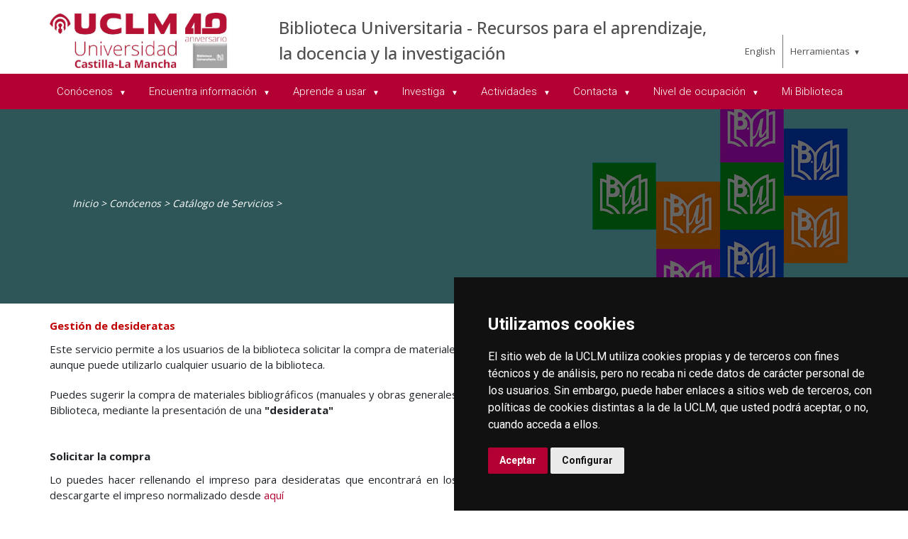

--- FILE ---
content_type: text/html; charset=utf-8
request_url: https://farmacia.ab.uclm.es/es/Home/Areas/biblioteca/Conocenos/Catalogodeservicios/Desideratas
body_size: 79700
content:



<!DOCTYPE html>
<html xmlns="http://www.w3.org/1999/xhtml" xmlns:og="http://ogp.me/ns#" lang="es" xml:lang="es">
<head><title>
	Gestión de desideratas. Cómo solicitar la compra de materiales bibliográficos
</title><meta http-equiv="Content-Type" content="text/html; charset=UTF-8" /><meta name="CODE_LANGUAGE" content="C#" /><meta content="IE=edge" http-equiv="X-UA-Compatible" /><meta content="width=device-width, initial-scale=1" name="viewport" /><meta content="Universidad de Castilla-La Mancha" name="author" /><META content="Este servicio permite a los usuarios de la biblioteca solicitar la compra de materiales bibliográficos de su interés" name="description" ><meta content="Universidad de Castilla-La Mancha" name="dcterms.rightsHolder" /><meta name="google-site-verification" /><meta name="Copyright" /><meta name="viewport" content="width=device-width, initial-scale=1" /><meta http-equiv="Content-Type" content="text/html; charset=UTF-8" /><meta name="CODE_LANGUAGE" content="C#" /><meta name="vs_defaultClientScript" content="JavaScript" /><meta name="vs_targetSchema" content="http://schemas.microsoft.com/intellisense/ie5" /><META name="robots" content="desiderata, desideratas, compra de material bibliográfico, compra de libros">
	<link rel="canonical" href="https://www.uclm.es/areas/biblioteca/conocenos/catalogodeservicios/desideratas" />
    

    
    <meta property="og:url" content="http://biblioteca.uclm.es/conocenos/catalogodeservicios/desideratas" />
    <meta property="og:type" content="article" />
    <meta property="og:title" content="Gestión de desideratas. Cómo solicitar la compra de materiales bibliográficos" />
    <meta property="og:description" content="Este servicio permite a los usuarios de la biblioteca solicitar la compra de materiales bibliográficos de su interés" />
    <meta property="og:image" content="http://farmacia.ab.uclm.es/-/media/Files/A08-Biblioteca/Conocenos/cabecera10.ashx" />
    <meta property="og:site_name" content="Universidad de Castilla - La Mancha" /><meta name="twitter:card" content="summary" /><meta name="twitter:site" content="@uclm_es" />
    <meta name="twitter:title" content="Gestión de desideratas. Cómo solicitar la compra de materiales bibliográficos" />
    <meta name="twitter:description" content="Este servicio permite a los usuarios de la biblioteca solicitar la compra de materiales bibliográficos de su interés" />
    <meta name="twitter:image" content="http://farmacia.ab.uclm.es/-/media/Files/A08-Biblioteca/Conocenos/cabecera10.ashx" />
    <meta name="twitter:url" content="http://biblioteca.uclm.es/conocenos/catalogodeservicios/desideratas" />

    
    <link rel="shortcut icon" href="/images/favicon/favicon.ico" type="image/x-icon" /><link rel="apple-touch-icon" href="/images/favicon/apple-touch-icon.png" /><link rel="apple-touch-icon" sizes="57x57" href="/images/favicon/apple-touch-icon-57x57.png" /><link rel="apple-touch-icon" sizes="72x72" href="/images/favicon/apple-touch-icon-72x72.png" /><link rel="apple-touch-icon" sizes="76x76" href="/images/favicon/apple-touch-icon-76x76.png" /><link rel="apple-touch-icon" sizes="114x114" href="/images/favicon/apple-touch-icon-114x114.png" /><link rel="apple-touch-icon" sizes="120x120" href="/images/favicon/apple-touch-icon-120x120.png" /><link rel="apple-touch-icon" sizes="144x144" href="/images/favicon/apple-touch-icon-144x144.png" /><link rel="apple-touch-icon" sizes="152x152" href="/images/favicon/apple-touch-icon-152x152.png" /><link rel="apple-touch-icon" sizes="180x180" href="/images/favicon/apple-touch-icon-180x180.png" />

    

    
    <!-- Normalize CSS -->
    <link rel="stylesheet" href="/AcademicsPlt/css/normalize.css" />
    <!-- Main CSS -->
    <link rel="stylesheet" href="/AcademicsPlt/css/main.css" />
    <!-- Bootstrap CSS -->
    <link rel="stylesheet" href="/AcademicsPlt/css/bootstrap.min.css" />
    <!-- Animate CSS -->
    <link rel="stylesheet" href="/AcademicsPlt/css/animate.min.css" />
    <!-- Font-awesome CSS-->
    <link rel="stylesheet" href="/AcademicsPlt/css/font-awesome.min.css" />
    <!-- Owl Caousel CSS -->
    <link rel="stylesheet" href="/AcademicsPlt/vendor/OwlCarousel/owl.carousel.min.css" /><link rel="stylesheet" href="/AcademicsPlt/vendor/OwlCarousel/owl.theme.default.min.css" />
    <!-- Main Menu CSS -->
    <link rel="stylesheet" href="/AcademicsPlt/css/meanmenu.min.css" />
    <!-- nivo slider CSS -->
    <link rel="stylesheet" href="/AcademicsPlt/vendor/slider/css/nivo-slider.css" type="text/css" /><link rel="stylesheet" href="/AcademicsPlt/vendor/slider/css/preview.css" type="text/css" media="screen" />
    <!-- Datetime Picker Style CSS -->
    <link rel="stylesheet" href="/AcademicsPlt/css/jquery.datetimepicker.css" />
    <!-- Magic popup CSS -->
    <link rel="stylesheet" href="/AcademicsPlt/css/magnific-popup.css" />
    <!-- Switch Style CSS -->
    <link rel="stylesheet" href="/AcademicsPlt/css/hover-min.css" />
    <!-- ReImageGrid CSS -->
    <link rel="stylesheet" href="/AcademicsPlt/css/reImageGrid.css" />
    <!-- Select2 CSS -->
    <link rel="stylesheet" href="/AcademicsPlt/css/select2.min.css" />
    <!-- Custom CSS -->
    <link rel="stylesheet" href="/AcademicsPlt/style.css" />

    
    <!-- Modernizr Js -->
    <script src="/AcademicsPlt/js/modernizr-2.8.3.min.js"></script>
    
	
    <script type="text/javascript" src="/js/cookie-consent.js" charset="UTF-8"></script>
    <script type="text/javascript" charset="UTF-8">
    document.addEventListener('DOMContentLoaded', function () {
    cookieconsent.run({"notice_banner_type":"simple",
                        "consent_type":"express",
                        "palette":"dark",
                        "language":"es",
                        "page_load_consent_levels":["strictly-necessary"],
                        "notice_banner_reject_button_hide":true,
                        "preferences_center_close_button_hide":false,
                        "page_refresh_confirmation_buttons":false,
                        "website_privacy_policy_url":"https://www.uclm.es/legal/informacion-legal/detalle-politica-cookies"});
    });
    </script>
    <script type="text/plain" cookie-consent="tracking">
		(function (i, s, o, g, r, a, m) {
			i['GoogleAnalyticsObject'] = r; i[r] = i[r] || function () {
				(i[r].q = i[r].q || []).push(arguments)
			}, i[r].l = 1 * new Date(); a = s.createElement(o),
			m = s.getElementsByTagName(o)[0]; a.async = 1; a.src = g; m.parentNode.insertBefore(a, m)
		})(window, document, 'script', 'https://www.google-analytics.com/analytics.js', 'ga');
		ga('create', 'UA-3584562-17', 'auto');
		ga('send', 'pageview');
    </script>
	<!-- Google tag (gtag.js) -->
    <script type="text/plain" cookie-consent="tracking">
        (function() {
            var script = document.createElement('script');
            script.async = true;
            script.src = "https://www.googletagmanager.com/gtag/js?id=G-M4QFNQ1DZR";
            document.head.appendChild(script);
        })();
    </script>
	<script type="text/plain" cookie-consent="tracking">
		window.dataLayer = window.dataLayer || [];
		function gtag(){dataLayer.push(arguments);}
		gtag('js', new Date());
		gtag('config', 'G-M4QFNQ1DZR');
	</script>
    <script type="text/plain" cookie-consent="tracking">
        (function(c,l,a,r,i,t,y){
            c[a]=c[a]||function(){(c[a].q=c[a].q||[]).push(arguments)};
            t=l.createElement(r);t.async=1;t.src="https://www.clarity.ms/tag/"+i;
            y=l.getElementsByTagName(r)[0];y.parentNode.insertBefore(t,y);
        })(window, document, "clarity", "script", "ba2ogagn3i");
    </script>
    <!-- Google Tag Manager -->
    <script type="text/plain" cookie-consent="tracking">
        (function(w,d,s,l,i){w[l]=w[l]||[];w[l].push({'gtm.start':new Date().getTime(),event:'gtm.js'});var f=d.getElementsByTagName(s)[0],j=d.createElement(s),dl=l!='dataLayer'?'&l='+l:'';
        j.async=true;j.src='https://www.googletagmanager.com/gtm.js?id='+i+dl;f.parentNode.insertBefore(j,f);})(window,document,'script','dataLayer','GTM-NNMH346');
    </script>
    <!-- End Google Tag Manager -->
    
</head>
<body>
    <!-- Google Tag Manager (noscript) -->
    <noscript><iframe src="https://www.googletagmanager.com/ns.html?id=GTM-NNMH346" height="0" width="0" style="display:none;visibility:hidden" title="NoScript"></iframe></noscript>
    <!-- End Google Tag Manager (noscript) -->
    <!-- Add your site or application content here -->
    
    <form method="post" action="/es/Home/Areas/biblioteca/Conocenos/Catalogodeservicios/Desideratas" id="mainform">
<div class="aspNetHidden">
<input type="hidden" name="__VIEWSTATE" id="__VIEWSTATE" value="dlsBj+NskDoo+O0EK6S4xnDQ6NHux9w+Y7hdeMK6yYppa1SitNRXFZtHyz0xtPR3xRq8TjD9aIEMmuPaRHTl6GB8vu3UDWXM3Vr6eGVZMRwP9ahrZwZAXW4+l2HLGNIBup/+bJxfqvpxidXe8ZPPl3j6qJPET14hauQYtgg+QNsKevz384WRBYoQwnlt/[base64]/cp928GJgG7qfYk95L3aCytxhvTA3Va2M+CO7LxpctVURBSsfLcAz7/QuD1yTDe04RG4m5Ovk8rVGk2Gl4XM6cWA0G4VYB1J0feOglQD5G3xKRMfCzK+UQEEMlw4gaDdukIFl0pCZX5qDd800MTI2VPRdrZ03N88Mml8vwlF7f479bmLf/3TgaFH22etWGmWqcH7jYuEPOtr02vsiW8gjTkTsl6DY1oxdwRDuyNLDWOAsth3DcqDEbWTl7PJX3qvrNESAgooZiOwFVJUR3Dtgs/yxTVfxONQrIP1ga/7ayBiEGv99QLrp8GRLWIpab621T+ilRh+Ebr5EbqZOdIgmb0CbCkqamB9wOQGAH6+QCS1PoCGL4BM60U5kJr4ocDtwweaE3Z+09c/kd9n9235zBnEcVa9MuCibCrX9PHrRWwwjYk7gfz3JG5zjBzmtoxNxIUyrfi42RN700coZmlrVMasO/FkFlZw83h2jfAjNk3cPIt/drGq2PrxldsEyOaoXSjU1x71LRginlDC17dP/MPWbyPUG0NXE+BczsuDQESgtmSUnNa96/8f3IX2TVhMRqki7m9HlkCER2JZzE+A7Vv6wPUFyIBLXpvcVSxVjCdom9jYZqhF3B/ZL5HkLsYRb2mpxGBzXrwfCbg6hBFy60Qy/[base64]/YB25vLrI8Vr8na4u/Kk0ngFB0vDSnbwkHY2IsNVxgiin3FCn2VCcAGJicdBPlkm3HK5edFgPBgD+Mn5u7HqMm67hoEisWIrig6wWCFDoK953kk2qp5XRWTC/rLIEbrDV7bdznH5hoWR04sDG5XBgjXiJ3Ukk0ddQLnY5njmkQ/Dq34Lpoq0LT7TBE8f0/gkf/9wmy15ZkByZ8dAmrNMPvm/n9+ZvAGDmRk/cuVHX04gijC0p+dHRRXMRCEbMB4Mp2KMDMvN320lV2CQLIujfwJncKr6xkIrH6PGKtH/HllvQSBnQNi++mSrb/[base64]/YjoV118RCPvBwSMa5Hm9tZ3V9iuak5CaHgeL5iBly8DLZ3AcaxHawcmaJfYergTxb+5gKZckTevSGRlF+wDgxY544uA3K1YxjV9E3texkWycSgZXlLNauGFsHZY7/uTWVPYnx+duVtPuCxCh+wpGT0OYD3Xo9faQoSNB1rc6AhgmWceXJ3StiHmGM/H4Zk/lQRX6B4hgkqchjrPZ+fQrkvFBBgQXrArBXqdp3xp+esMmezQbgd26WNP8eXhuyXUNsqEqsYmaK1bAaTDlDs0Xuk34Xr2Tig9/WoM2K1mNZIda/f9PC5grQXNaVZB4p8Tm0OxVTRkayTvtTeAmtezEHHAwnGmzAIypw9dHlI2HActf8Rn+twNW4BWw+iKiv9p2z3AdicsCQSFkBRUbXNaZawtyJDK2tbAgGeswsg0hzVULV7wsEzIIvASyRcCFgWi4nx7TDuzDreD/vZRswO1aApf8bel7461X9Yov1hEAAgHiX5UaHh1cHBPzaTM1cumEquoJdY4AnKzFXJ5U1+ZviKXl5sTX+rMhErkTFRS/X8SVmXGk5kuVzlL/VIeGswyxw5wtPe55WeyUpO7nKJtWxVggYnk+fQ7H4a6AXES/XEFFMplNIV55v22W/pq3IMAIjuwMGI5P78ZMmuk+B9JsHXLCR/5d6bufBBNvHAVrO9G55iBT3hoTRhrYNd1fp/QNSq9GoZSoys2jCVXS+wS0wltNrRDsNdJvxKSy+BJH7KKrcYhpMTRDGmT2ygILQkefXwfCBF2JfKv7bp60o3L3mnSu5nAz0d+SxtaIKYVRG46EdgvS+8Yk53eqw/aPEIDuZJ3pMqfB4UgRLBdafvjErMwXk2Mq55xm9uTC2IIhlipsvL0MbllVtmoDvtQ5B+57v95V6ynUiKvuYPlsjy/riXQf+GHYYTanekExrqILxXPrN3YDavMoAl0DaZZxdPS69aJI/q0oWcqRzxYcwv4rVKjediclgijBPA6PqpNnXIcg/YVejyFk57gmyZ4eBqeRMzhiY/XGgYCP5K9z+bSMvfobSnbOPnoKtvbW/q3LDd5osKVi43zAGWyVkEo8f9DcwCyvGWU0P3bHki3BZfFyahwcu6AZ4wugY6s/hc8Oi9qT6J7egp/QilGGSVG9+dtl9aYYpAR+j0D0oh6C4MfFBCY8kJKa7RCGojF00ZpJ2IpquRMGUgnAXThgXhKBHnEQYsdC3DxWmyht9uoA41gorDfd72XmZAO17EQhhcJmWPxZWDqjEm3wvNRS2LRWtBXFHxbQdNiG+QktoQnSZf75kwRh/xB5jC/M9JD1FfyTyo+sjEc4Sfpv9nRYIN/tOSBpeel7xVdnqtbbZoUtEqC1ceqpkXo2VjCvPIW5FqJNSP16puBgAA+Dg6JOuV9lNX6YAPGvRibXt0rSJuYVmazhhL5xOyGzj+gyKnHMwEvKa8mFanBIBGnjXCDdcmCGxRHH4xhuRxfcQrE+qexYg1gkNA3xAVOMcx7H9/e3VTAxn5LEwooYyJI02KfQF1qQgXOhg98nW9M3Yph2zXXwPJsLKj+sDM+QmKUhEsERH8M7JObe4/4wV4k8+lRY7GXMGfSsqUrBejh2gSk3rKqc5EotAsQ/GP0sE6uXLWIjx/vmp70gbd6PgTXR6W398Bm1ukoqpQ0VtQbcUkP04egmtN70poCgJG3mg9HQZQhCi9Npqlu+sABe5c8d6lOu8i8iBjj3HlbNYYmUZgGcbHUWa0Xoc0WXjwtYaeWivv2V8fbFqy73/Yms6gAFBAInr54t3ZtiBz9W3FJ4UdrQ/lQUkUQ6ULR2OKMh5EGU1COxLFcSUdDOQtrKkhecAHwT9+PnWBHkh3NijjFBpMwYmknmE12iZgBOhK1iUnU9yYP9ozOVrb5gC/CKlgXfkfH6mnTbtohmWcvXriMPPobwF0MoExBXLqUkwKxz3NOCPwJURe938sS1wOhgkYEQsqsFzJSEC9JBCvhq9vKL26Q+qEL54vAnBJXfJj6X+i5XlqOznKc9XxYXVvpl/66b3qT9oUaqBsuaEwfbzo3laikH3QpnYBlzdwLKjCARIFZWmxawUOOe9NYTEe" />
</div>

<div class="aspNetHidden">

	<input type="hidden" name="__VIEWSTATEGENERATOR" id="__VIEWSTATEGENERATOR" value="68D9C8B0" />
</div>
        <!-- Preloader Start Here -->
        <div id="preloader"></div>
        <!-- Preloader End Here -->
        <!-- Main Body Area Start Here -->
        <div id="wrapper">
            <div class="progress-container fixed-top">
				<span class="progress-bar"></span>
			</div>
            <!-- Area de Cabecera - INICIO -->
            <header>
                <!-- llamada al nuevo header -->
                

<div id="header2" class="header4-area">
    <div class="header-top-area">
        <div class="container">
            <div class="row">
                <div class="col-xl-3 col-lg-3 col-md-3 col-sm-12">
                    <div class="header-top-left">
                        <div class="logo-area">
                            
                            <a href="/es/Home/Areas/Biblioteca"><img class="img-responsive" src="/-/media/Files/A08-Biblioteca/Academic/Logo_uclm_40_Bib.ashx" alt="Logotipo"></a>
                        </div>
                    </div>
                </div>
                <div class="col-xl-7 col-lg-7 col-md-7 col-sm-10">
                    <div class="header-top-left">
                        <ul>
                            <li><a href="/es/Home/Areas/Biblioteca">Biblioteca Universitaria - Recursos para el aprendizaje, la docencia y la investigaci&#243;n</a></li>
                        </ul>
                    </div>
                </div>
                <div class="col-xl-2 col-lg-2 col-md-2 col-sm-2">
                    <div class="header-top-right">
                        <div class="menu-lang"><a href="/home/areas/biblioteca/conocenos/catalogodeservicios/desideratas?sc_lang=en" hreflang="en" lang="en" xml:lang="en">English</a></div>
						<nav id="tools-nav2">
							<ul>
								<li><a aria-haspopup="true" role="menuitem" aria-expanded="false">Herramientas</a>
									<ul>
										<li><a href="https://biblioteca.uclm.es">
											<i class="fa fa-book" aria-hidden="true"></i>
											<span>Biblioteca</span></a>
										</li>
										<li><a href="https://campusvirtual.uclm.es">
											<i class="fa fa-graduation-cap" aria-hidden="true"></i>
											<span>Campus Virtual</span></a>
										</li>
										<li><a href="https://soporte.uclm.es/">
											<i class="fa fa-inbox" aria-hidden="true"></i>
											<span>Soporte</span></a>
										</li>
										<li><a href="https://directorio.uclm.es">
											<i class="fa fa-users" aria-hidden="true"></i>
											<span>Directorio</span></a>
										</li>
										<li><a href="https://intranet.uclm.es">
											<i class="fa fa-sign-in" aria-hidden="true"></i>
											<span>Intranet</span></a>
										</li>
										<li><a href="https://www.uclm.es/herramientas/buscador">
											<i class="fa fa-search" aria-hidden="true"></i>
											<span>Buscar en la UCLM</span></a>
										</li>
									</ul>
								</li>
							</ul>
						</nav>
                    </div>
                </div>
            </div>
        </div>
    </div>
    <div class="main-menu-area bg-primary" id="sticker">
        <div class="container">
            <div class="row">
                <div class="col-sm-12">
                    
                    
        <nav id="desktop-nav2">
            <ul role="menubar" aria-label="Menú principal">
    
        <li role="none">
            <a href="http://biblioteca.uclm.es/es/Conocenos" aria-haspopup="true" role="menuitem" aria-expanded="false">
                Con&#243;cenos
            </a>
            
                    <ul role="menu">
                
                    <li role="none">
                        <a href="http://biblioteca.uclm.es/es/Conocenos/Bibliotecas-y-Horarios" role="menuitem" aria-expanded="false">
                            Bibliotecas y Horarios
                        </a>
                        
                     </li>
                
                    <li role="none">
                        <a href="http://biblioteca.uclm.es/es/Conocenos/LasPersonas" aria-haspopup="true" role="menuitem" aria-expanded="false">
                            Las Personas
                        </a>
                        
                                <ul role="menu">
                            
                                <li role="none">
                                <a href="http://biblioteca.uclm.es/es/Conocenos/LasPersonas/Direccion" role="menuitem">
                                    Biblioteca Universitaria
                                </a>
                                </li>
                            
                                <li role="none">
                                <a href="http://biblioteca.uclm.es/es/Conocenos/LasPersonas/CampusAlbacete" role="menuitem">
                                    Biblioteca campus de Albacete
                                </a>
                                </li>
                            
                                <li role="none">
                                <a href="http://biblioteca.uclm.es/es/Conocenos/LasPersonas/CampusCiudadReal" role="menuitem">
                                    Biblioteca campus de Ciudad Real
                                </a>
                                </li>
                            
                                <li role="none">
                                <a href="http://biblioteca.uclm.es/es/Conocenos/LasPersonas/CampusCuenca" role="menuitem">
                                    Biblioteca campus de Cuenca
                                </a>
                                </li>
                            
                                <li role="none">
                                <a href="http://biblioteca.uclm.es/es/Conocenos/LasPersonas/CampusToledo" role="menuitem">
                                    Biblioteca campus de Toledo
                                </a>
                                </li>
                            
                                </ul>
                            
                     </li>
                
                    <li role="none">
                        <a href="http://biblioteca.uclm.es/es/Conocenos/Estrategia-y-Calidad" role="menuitem" aria-expanded="false">
                            Estrategia y Calidad
                        </a>
                        
                     </li>
                
                    <li role="none">
                        <a href="http://biblioteca.uclm.es/es/Conocenos/Carta-Servicios" role="menuitem" aria-expanded="false">
                            Carta de Servicios
                        </a>
                        
                     </li>
                
                    <li role="none">
                        <a href="http://biblioteca.uclm.es/es/Conocenos/Catalogodeservicios" role="menuitem" aria-expanded="false">
                            Cat&#225;logo de Servicios
                        </a>
                        
                     </li>
                
                    <li role="none">
                        <a href="http://biblioteca.uclm.es/es/Conocenos/Normativa" role="menuitem" aria-expanded="false">
                            Normativa
                        </a>
                        
                     </li>
                
                    <li role="none">
                        <a href="http://biblioteca.uclm.es/es/Conocenos/La-BUCLM-en-los-medios" role="menuitem" aria-expanded="false">
                            La BUCLM en los medios
                        </a>
                        
                     </li>
                
                    <li role="none">
                        <a href="http://biblioteca.uclm.es/es/Conocenos/FAQ" role="menuitem" aria-expanded="false">
                            Preguntas Frecuentes
                        </a>
                        
                     </li>
                
                    </ul>
                
        </li>
    
        <li role="none">
            <a href="http://biblioteca.uclm.es/es/encuentra-informacion" aria-haspopup="true" role="menuitem" aria-expanded="false">
                Encuentra informaci&#243;n
            </a>
            
                    <ul role="menu">
                
                    <li role="none">
                        <a href="https://catalogo.biblioteca.uclm.es/" role="menuitem" aria-expanded="false">
                            Cat&#225;logo de la biblioteca
                        </a>
                        
                     </li>
                
                    <li role="none">
                        <a href="http://biblioteca.uclm.es/es/encuentra-informacion/Bibliografias" aria-haspopup="true" role="menuitem" aria-expanded="false">
                            Bibliografias recomendadas
                        </a>
                        
                                <ul role="menu">
                            
                                <li role="none">
                                <a href="http://biblioteca.uclm.es/es/encuentra-informacion/Bibliografias/BibliografiasAB" role="menuitem">
                                    Campus de Albacete
                                </a>
                                </li>
                            
                                <li role="none">
                                <a href="http://biblioteca.uclm.es/es/encuentra-informacion/Bibliografias/BibliografiasCR" role="menuitem">
                                    Campus de Ciudad Real
                                </a>
                                </li>
                            
                                <li role="none">
                                <a href="http://biblioteca.uclm.es/es/encuentra-informacion/Bibliografias/BibliografiasCU" role="menuitem">
                                    Campus de Cuenca
                                </a>
                                </li>
                            
                                <li role="none">
                                <a href="http://biblioteca.uclm.es/es/encuentra-informacion/Bibliografias/BibliografiasTO" role="menuitem">
                                    Campus de Toledo
                                </a>
                                </li>
                            
                                </ul>
                            
                     </li>
                
                    <li role="none">
                        <a href="http://biblioteca.uclm.es/es/encuentra-informacion/Perfiles" aria-haspopup="true" role="menuitem" aria-expanded="false">
                            Servicios seg&#250;n el tipo de usuario
                        </a>
                        
                                <ul role="menu">
                            
                                <li role="none">
                                <a href="http://biblioteca.uclm.es/es/encuentra-informacion/Perfiles/Alumnado" role="menuitem">
                                    Alumnado
                                </a>
                                </li>
                            
                                <li role="none">
                                <a href="http://biblioteca.uclm.es/es/encuentra-informacion/Perfiles/Docente-e-Investigador" role="menuitem">
                                    Docente Investigador
                                </a>
                                </li>
                            
                                <li role="none">
                                <a href="http://biblioteca.uclm.es/es/encuentra-informacion/Perfiles/Usuario-Externo" role="menuitem">
                                    Usuarios externos
                                </a>
                                </li>
                            
                                <li role="none">
                                <a href="http://biblioteca.uclm.es/es/encuentra-informacion/Perfiles/PTGAS" role="menuitem">
                                    Personal T&#233;cnico y de Gesti&#243;n de Administraci&#243;n y Servicios
                                </a>
                                </li>
                            
                                </ul>
                            
                     </li>
                
                    <li role="none">
                        <a href="http://biblioteca.uclm.es/es/Conocenos/Catalogodeservicios" role="menuitem" aria-expanded="false">
                            Cat&#225;logo de Servicios
                        </a>
                        
                     </li>
                
                    <li role="none">
                        <a href="http://biblioteca.uclm.es/es/encuentra-informacion/Recursos" aria-haspopup="true" role="menuitem" aria-expanded="false">
                            Recursos Electr&#243;nicos
                        </a>
                        
                                <ul role="menu">
                            
                                <li role="none">
                                <a href="http://biblioteca.uclm.es/es/encuentra-informacion/Recursos/Basesdedatos" role="menuitem">
                                    Bases de Datos
                                </a>
                                </li>
                            
                                <li role="none">
                                <a href="http://biblioteca.uclm.es/es/encuentra-informacion/Recursos/Libros-e" role="menuitem">
                                    Libros electr&#243;nicos
                                </a>
                                </li>
                            
                                <li role="none">
                                <a href="http://biblioteca.uclm.es/es/Conocenos/Catalogodeservicios/Plinio" role="menuitem">
                                    Plinio
                                </a>
                                </li>
                            
                                <li role="none">
                                <a href="http://biblioteca.uclm.es/es/encuentra-informacion/Recursos/RevistasE" role="menuitem">
                                    Revistas Electr&#243;nicas
                                </a>
                                </li>
                            
                                <li role="none">
                                <a href="http://biblioteca.uclm.es/es/encuentra-informacion/Recursos/Rebiun" role="menuitem">
                                    Rebiun
                                </a>
                                </li>
                            
                                <li role="none">
                                <a href="http://biblioteca.uclm.es/es/encuentra-informacion/Recursos/Dialnet" role="menuitem">
                                    Dialnet
                                </a>
                                </li>
                            
                                <li role="none">
                                <a href="http://biblioteca.uclm.es/es/encuentra-informacion/Recursos/Otros" role="menuitem">
                                    Otros recursos en abierto
                                </a>
                                </li>
                            
                                </ul>
                            
                     </li>
                
                    <li role="none">
                        <a href="http://biblioteca.uclm.es/es/encuentra-informacion/Temas" role="menuitem" aria-expanded="false">
                            Listado alfab&#233;tico de temas
                        </a>
                        
                     </li>
                
                    </ul>
                
        </li>
    
        <li role="none">
            <a href="http://biblioteca.uclm.es/es/Aprende-usar" aria-haspopup="true" role="menuitem" aria-expanded="false">
                Aprende a usar
            </a>
            
                    <ul role="menu">
                
                    <li role="none">
                        <a href="http://biblioteca.uclm.es/es/Aprende-usar/Formacion" role="menuitem" aria-expanded="false">
                            Formaci&#243;n de Usuario
                        </a>
                        
                     </li>
                
                    <li role="none">
                        <a href="http://biblioteca.uclm.es/es/Aprende-usar/formacion-presencial" role="menuitem" aria-expanded="false">
                            Formaci&#243;n Presencial
                        </a>
                        
                     </li>
                
                    <li role="none">
                        <a href="http://biblioteca.uclm.es/es/Aprende-usar/Tutoriales" role="menuitem" aria-expanded="false">
                            Tutoriales
                        </a>
                        
                     </li>
                
                    <li role="none">
                        <a href="http://biblioteca.uclm.es/es/Aprende-usar/formacion-linea" role="menuitem" aria-expanded="false">
                            Formaci&#243;n en L&#237;nea
                        </a>
                        
                     </li>
                
                    </ul>
                
        </li>
    
        <li role="none">
            <a href="http://biblioteca.uclm.es/es/Investiga" aria-haspopup="true" role="menuitem" aria-expanded="false">
                Investiga
            </a>
            
                    <ul role="menu">
                
                    <li role="none">
                        <a href="http://biblioteca.uclm.es/es/Investiga/Acreditacion" role="menuitem" aria-expanded="false">
                            Acreditaci&#243;n y Evaluaci&#243;n
                        </a>
                        
                     </li>
                
                    <li role="none">
                        <a href="http://biblioteca.uclm.es/es/Investiga/Apoyoinvestigacion/acuerdostransformativos" role="menuitem" aria-expanded="false">
                            Acuerdos tranformativos
                        </a>
                        
                     </li>
                
                    <li role="none">
                        <a href="http://biblioteca.uclm.es/es/Investiga/Apoyoinvestigacion" role="menuitem" aria-expanded="false">
                            Fuentes y  Recursos para la Carrera Investigadora
                        </a>
                        
                     </li>
                
                    <li role="none">
                        <a href="http://biblioteca.uclm.es/es/Investiga/perfiles" role="menuitem" aria-expanded="false">
                            Perfiles de Autor&#237;a: ORCID
                        </a>
                        
                     </li>
                
                    <li role="none">
                        <a href="http://biblioteca.uclm.es/es/Investiga/PropiedadIntelectual" role="menuitem" aria-expanded="false">
                            Propiedad Intelectual
                        </a>
                        
                     </li>
                
                    <li role="none">
                        <a href="http://biblioteca.uclm.es/es/Investiga/OpenScience" role="menuitem" aria-expanded="false">
                            Open Science
                        </a>
                        
                     </li>
                
                    <li role="none">
                        <a href="https://ruidera.uclm.es/" role="menuitem" aria-expanded="false">
                            Repositorio Institucional: RUIDERA
                        </a>
                        
                     </li>
                
                    <li role="none">
                        <a href="https://investigacion.uclm.es/" role="menuitem" aria-expanded="false">
                            Portal Gesti&#243;n Investigaci&#243;n y Transferencia
                        </a>
                        
                     </li>
                
                    <li role="none">
                        <a href="http://biblioteca.uclm.es/es/Investiga/Formacion-investigador" role="menuitem" aria-expanded="false">
                            Formaci&#243;n para Personal Investigador
                        </a>
                        
                     </li>
                
                    <li role="none">
                        <a href="http://biblioteca.uclm.es/es/Investiga/centros-documentacion" role="menuitem" aria-expanded="false">
                            Centros de Documentaci&#243;n
                        </a>
                        
                     </li>
                
                    </ul>
                
        </li>
    
        <li role="none">
            <a href="http://biblioteca.uclm.es/es/Actividades" aria-haspopup="true" role="menuitem" aria-expanded="false">
                Actividades
            </a>
            
                    <ul role="menu">
                
                    <li role="none">
                        <a href="http://biblioteca.uclm.es/es/Actividades/Actividades" role="menuitem" aria-expanded="false">
                            Noticias
                        </a>
                        
                     </li>
                
                    <li role="none">
                        <a href="http://biblioteca.uclm.es/es/Actividades/Exposiciones" role="menuitem" aria-expanded="false">
                            Exposiciones
                        </a>
                        
                     </li>
                
                    <li role="none">
                        <a href="http://biblioteca.uclm.es/es/Actividades/Club-lectura" role="menuitem" aria-expanded="false">
                            #UCLMentrelibros Clubes de Lectura de la Biblioteca
                        </a>
                        
                     </li>
                
                    <li role="none">
                        <a href="http://biblioteca.uclm.es/es/Actividades/Cultura" role="menuitem" aria-expanded="false">
                            Cultura en la UCLM
                        </a>
                        
                     </li>
                
                    </ul>
                
        </li>
    
        <li role="none">
            <a href="http://biblioteca.uclm.es/es/Contacta" aria-haspopup="true" role="menuitem" aria-expanded="false">
                Contacta
            </a>
            
                    <ul role="menu">
                
                    <li role="none">
                        <a href="http://biblioteca.uclm.es/es/Conocenos/Bibliotecas-y-Horarios" role="menuitem" aria-expanded="false">
                            Qu&#233; Biblioteca
                        </a>
                        
                     </li>
                
                    <li role="none">
                        <a href="http://biblioteca.uclm.es/es/encuentra-informacion/tramitesonline" role="menuitem" aria-expanded="false">
                            Para qu&#233;
                        </a>
                        
                     </li>
                
                    <li role="none">
                        <a href="http://biblioteca.uclm.es/es/Contacta/porquemedio" role="menuitem" aria-expanded="false">
                            Por qu&#233; medio
                        </a>
                        
                     </li>
                
                    <li role="none">
                        <a href="http://biblioteca.uclm.es/es/Contacta/Apoyo-investigacion" role="menuitem" aria-expanded="false">
                            Servicio de Apoyo a la Investigaci&#243;n
                        </a>
                        
                     </li>
                
                    </ul>
                
        </li>
    
        <li role="none">
            <a href="http://biblioteca.uclm.es/es/Nivel-ocupacion" aria-haspopup="true" role="menuitem" aria-expanded="false">
                Nivel de ocupaci&#243;n
            </a>
            
                    <ul role="menu">
                
                    <li role="none">
                        <a href="http://biblioteca.uclm.es/es/Nivel-ocupacion/Albacete" role="menuitem" aria-expanded="false">
                            Biblioteca General de Albacete
                        </a>
                        
                     </li>
                
                    <li role="none">
                        <a href="http://biblioteca.uclm.es/es/Nivel-ocupacion/Ciudad-Real" role="menuitem" aria-expanded="false">
                            Biblioteca General de Ciudad Real
                        </a>
                        
                     </li>
                
                    <li role="none">
                        <a href="http://biblioteca.uclm.es/es/Nivel-ocupacion/Cuenca" role="menuitem" aria-expanded="false">
                            Biblioteca General de Cuenca
                        </a>
                        
                     </li>
                
                    <li role="none">
                        <a href="http://biblioteca.uclm.es/es/Nivel-ocupacion/Toledo" role="menuitem" aria-expanded="false">
                            Biblioteca General de Toledo
                        </a>
                        
                     </li>
                
                    </ul>
                
        </li>
    
        <li role="none">
            <a href="http://biblioteca.uclm.es/es/Mibiblioteca" role="menuitem" aria-expanded="false">
                Mi Biblioteca
            </a>
            
        </li>
    
            </ul>
        </nav>
    
                </div>
            </div>
        </div>
    </div>
</div>
<!-- Mobile Menu Area Start -->
<div class="mobile-menu-area">
    <div class="container">
        <div class="row">
            <div class="col-lg-12">
                <div class="mobile-menu">
                    
        <nav id="dropdown">
            <ul>
    
        <li>
            <a href="http://biblioteca.uclm.es/es/Conocenos">
                Con&#243;cenos
            </a>
                
                        <ul>
                    
                        <li class="has-child-menu">
                            <a href="http://biblioteca.uclm.es/es/Conocenos/Bibliotecas-y-Horarios" class="first">
                                Bibliotecas y Horarios
                            </a>
                            
                        </li>
                    
                        <li class="has-child-menu">
                            <a href="http://biblioteca.uclm.es/es/Conocenos/LasPersonas" class="first">
                                Las Personas
                            </a>
                            
                                    <ul class="thired-level">
                                
                                    <li>
                                        <a href="http://biblioteca.uclm.es/es/Conocenos/LasPersonas/Direccion">
                                            Biblioteca Universitaria
                                        </a>
                                    </li>
                                
                                    <li>
                                        <a href="http://biblioteca.uclm.es/es/Conocenos/LasPersonas/CampusAlbacete">
                                            Biblioteca campus de Albacete
                                        </a>
                                    </li>
                                
                                    <li>
                                        <a href="http://biblioteca.uclm.es/es/Conocenos/LasPersonas/CampusCiudadReal">
                                            Biblioteca campus de Ciudad Real
                                        </a>
                                    </li>
                                
                                    <li>
                                        <a href="http://biblioteca.uclm.es/es/Conocenos/LasPersonas/CampusCuenca">
                                            Biblioteca campus de Cuenca
                                        </a>
                                    </li>
                                
                                    <li>
                                        <a href="http://biblioteca.uclm.es/es/Conocenos/LasPersonas/CampusToledo">
                                            Biblioteca campus de Toledo
                                        </a>
                                    </li>
                                
                                    </ul>
                                
                        </li>
                    
                        <li class="has-child-menu">
                            <a href="http://biblioteca.uclm.es/es/Conocenos/Estrategia-y-Calidad" class="first">
                                Estrategia y Calidad
                            </a>
                            
                        </li>
                    
                        <li class="has-child-menu">
                            <a href="http://biblioteca.uclm.es/es/Conocenos/Carta-Servicios" class="first">
                                Carta de Servicios
                            </a>
                            
                        </li>
                    
                        <li class="has-child-menu">
                            <a href="http://biblioteca.uclm.es/es/Conocenos/Catalogodeservicios" class="first">
                                Cat&#225;logo de Servicios
                            </a>
                            
                        </li>
                    
                        <li class="has-child-menu">
                            <a href="http://biblioteca.uclm.es/es/Conocenos/Normativa" class="first">
                                Normativa
                            </a>
                            
                        </li>
                    
                        <li class="has-child-menu">
                            <a href="http://biblioteca.uclm.es/es/Conocenos/La-BUCLM-en-los-medios" class="first">
                                La BUCLM en los medios
                            </a>
                            
                        </li>
                    
                        <li class="has-child-menu">
                            <a href="http://biblioteca.uclm.es/es/Conocenos/FAQ" class="first">
                                Preguntas Frecuentes
                            </a>
                            
                        </li>
                    
                        </ul>
                    
        </li>
    
        <li>
            <a href="http://biblioteca.uclm.es/es/encuentra-informacion">
                Encuentra informaci&#243;n
            </a>
                
                        <ul>
                    
                        <li class="has-child-menu">
                            <a href="https://catalogo.biblioteca.uclm.es/" class="first">
                                Cat&#225;logo de la biblioteca
                            </a>
                            
                        </li>
                    
                        <li class="has-child-menu">
                            <a href="http://biblioteca.uclm.es/es/encuentra-informacion/Bibliografias" class="first">
                                Bibliografias recomendadas
                            </a>
                            
                                    <ul class="thired-level">
                                
                                    <li>
                                        <a href="http://biblioteca.uclm.es/es/encuentra-informacion/Bibliografias/BibliografiasAB">
                                            Campus de Albacete
                                        </a>
                                    </li>
                                
                                    <li>
                                        <a href="http://biblioteca.uclm.es/es/encuentra-informacion/Bibliografias/BibliografiasCR">
                                            Campus de Ciudad Real
                                        </a>
                                    </li>
                                
                                    <li>
                                        <a href="http://biblioteca.uclm.es/es/encuentra-informacion/Bibliografias/BibliografiasCU">
                                            Campus de Cuenca
                                        </a>
                                    </li>
                                
                                    <li>
                                        <a href="http://biblioteca.uclm.es/es/encuentra-informacion/Bibliografias/BibliografiasTO">
                                            Campus de Toledo
                                        </a>
                                    </li>
                                
                                    </ul>
                                
                        </li>
                    
                        <li class="has-child-menu">
                            <a href="http://biblioteca.uclm.es/es/encuentra-informacion/Perfiles" class="first">
                                Servicios seg&#250;n el tipo de usuario
                            </a>
                            
                                    <ul class="thired-level">
                                
                                    <li>
                                        <a href="http://biblioteca.uclm.es/es/encuentra-informacion/Perfiles/Alumnado">
                                            Alumnado
                                        </a>
                                    </li>
                                
                                    <li>
                                        <a href="http://biblioteca.uclm.es/es/encuentra-informacion/Perfiles/Docente-e-Investigador">
                                            Docente Investigador
                                        </a>
                                    </li>
                                
                                    <li>
                                        <a href="http://biblioteca.uclm.es/es/encuentra-informacion/Perfiles/Usuario-Externo">
                                            Usuarios externos
                                        </a>
                                    </li>
                                
                                    <li>
                                        <a href="http://biblioteca.uclm.es/es/encuentra-informacion/Perfiles/PTGAS">
                                            Personal T&#233;cnico y de Gesti&#243;n de Administraci&#243;n y Servicios
                                        </a>
                                    </li>
                                
                                    </ul>
                                
                        </li>
                    
                        <li class="has-child-menu">
                            <a href="http://biblioteca.uclm.es/es/Conocenos/Catalogodeservicios" class="first">
                                Cat&#225;logo de Servicios
                            </a>
                            
                        </li>
                    
                        <li class="has-child-menu">
                            <a href="http://biblioteca.uclm.es/es/encuentra-informacion/Recursos" class="first">
                                Recursos Electr&#243;nicos
                            </a>
                            
                                    <ul class="thired-level">
                                
                                    <li>
                                        <a href="http://biblioteca.uclm.es/es/encuentra-informacion/Recursos/Basesdedatos">
                                            Bases de Datos
                                        </a>
                                    </li>
                                
                                    <li>
                                        <a href="http://biblioteca.uclm.es/es/encuentra-informacion/Recursos/Libros-e">
                                            Libros electr&#243;nicos
                                        </a>
                                    </li>
                                
                                    <li>
                                        <a href="http://biblioteca.uclm.es/es/Conocenos/Catalogodeservicios/Plinio">
                                            Plinio
                                        </a>
                                    </li>
                                
                                    <li>
                                        <a href="http://biblioteca.uclm.es/es/encuentra-informacion/Recursos/RevistasE">
                                            Revistas Electr&#243;nicas
                                        </a>
                                    </li>
                                
                                    <li>
                                        <a href="http://biblioteca.uclm.es/es/encuentra-informacion/Recursos/Rebiun">
                                            Rebiun
                                        </a>
                                    </li>
                                
                                    <li>
                                        <a href="http://biblioteca.uclm.es/es/encuentra-informacion/Recursos/Dialnet">
                                            Dialnet
                                        </a>
                                    </li>
                                
                                    <li>
                                        <a href="http://biblioteca.uclm.es/es/encuentra-informacion/Recursos/Otros">
                                            Otros recursos en abierto
                                        </a>
                                    </li>
                                
                                    </ul>
                                
                        </li>
                    
                        <li class="has-child-menu">
                            <a href="http://biblioteca.uclm.es/es/encuentra-informacion/Temas" class="first">
                                Listado alfab&#233;tico de temas
                            </a>
                            
                        </li>
                    
                        </ul>
                    
        </li>
    
        <li>
            <a href="http://biblioteca.uclm.es/es/Aprende-usar">
                Aprende a usar
            </a>
                
                        <ul>
                    
                        <li class="has-child-menu">
                            <a href="http://biblioteca.uclm.es/es/Aprende-usar/Formacion" class="first">
                                Formaci&#243;n de Usuario
                            </a>
                            
                        </li>
                    
                        <li class="has-child-menu">
                            <a href="http://biblioteca.uclm.es/es/Aprende-usar/formacion-presencial" class="first">
                                Formaci&#243;n Presencial
                            </a>
                            
                        </li>
                    
                        <li class="has-child-menu">
                            <a href="http://biblioteca.uclm.es/es/Aprende-usar/Tutoriales" class="first">
                                Tutoriales
                            </a>
                            
                        </li>
                    
                        <li class="has-child-menu">
                            <a href="http://biblioteca.uclm.es/es/Aprende-usar/formacion-linea" class="first">
                                Formaci&#243;n en L&#237;nea
                            </a>
                            
                        </li>
                    
                        </ul>
                    
        </li>
    
        <li>
            <a href="http://biblioteca.uclm.es/es/Investiga">
                Investiga
            </a>
                
                        <ul>
                    
                        <li class="has-child-menu">
                            <a href="http://biblioteca.uclm.es/es/Investiga/Acreditacion" class="first">
                                Acreditaci&#243;n y Evaluaci&#243;n
                            </a>
                            
                        </li>
                    
                        <li class="has-child-menu">
                            <a href="http://biblioteca.uclm.es/es/Investiga/Apoyoinvestigacion/acuerdostransformativos" class="first">
                                Acuerdos tranformativos
                            </a>
                            
                        </li>
                    
                        <li class="has-child-menu">
                            <a href="http://biblioteca.uclm.es/es/Investiga/Apoyoinvestigacion" class="first">
                                Fuentes y  Recursos para la Carrera Investigadora
                            </a>
                            
                        </li>
                    
                        <li class="has-child-menu">
                            <a href="http://biblioteca.uclm.es/es/Investiga/perfiles" class="first">
                                Perfiles de Autor&#237;a: ORCID
                            </a>
                            
                        </li>
                    
                        <li class="has-child-menu">
                            <a href="http://biblioteca.uclm.es/es/Investiga/PropiedadIntelectual" class="first">
                                Propiedad Intelectual
                            </a>
                            
                        </li>
                    
                        <li class="has-child-menu">
                            <a href="http://biblioteca.uclm.es/es/Investiga/OpenScience" class="first">
                                Open Science
                            </a>
                            
                        </li>
                    
                        <li class="has-child-menu">
                            <a href="https://ruidera.uclm.es/" class="first">
                                Repositorio Institucional: RUIDERA
                            </a>
                            
                        </li>
                    
                        <li class="has-child-menu">
                            <a href="https://investigacion.uclm.es/" class="first">
                                Portal Gesti&#243;n Investigaci&#243;n y Transferencia
                            </a>
                            
                        </li>
                    
                        <li class="has-child-menu">
                            <a href="http://biblioteca.uclm.es/es/Investiga/Formacion-investigador" class="first">
                                Formaci&#243;n para Personal Investigador
                            </a>
                            
                        </li>
                    
                        <li class="has-child-menu">
                            <a href="http://biblioteca.uclm.es/es/Investiga/centros-documentacion" class="first">
                                Centros de Documentaci&#243;n
                            </a>
                            
                        </li>
                    
                        </ul>
                    
        </li>
    
        <li>
            <a href="http://biblioteca.uclm.es/es/Actividades">
                Actividades
            </a>
                
                        <ul>
                    
                        <li class="has-child-menu">
                            <a href="http://biblioteca.uclm.es/es/Actividades/Actividades" class="first">
                                Noticias
                            </a>
                            
                        </li>
                    
                        <li class="has-child-menu">
                            <a href="http://biblioteca.uclm.es/es/Actividades/Exposiciones" class="first">
                                Exposiciones
                            </a>
                            
                        </li>
                    
                        <li class="has-child-menu">
                            <a href="http://biblioteca.uclm.es/es/Actividades/Club-lectura" class="first">
                                #UCLMentrelibros Clubes de Lectura de la Biblioteca
                            </a>
                            
                        </li>
                    
                        <li class="has-child-menu">
                            <a href="http://biblioteca.uclm.es/es/Actividades/Cultura" class="first">
                                Cultura en la UCLM
                            </a>
                            
                        </li>
                    
                        </ul>
                    
        </li>
    
        <li>
            <a href="http://biblioteca.uclm.es/es/Contacta">
                Contacta
            </a>
                
                        <ul>
                    
                        <li class="has-child-menu">
                            <a href="http://biblioteca.uclm.es/es/Conocenos/Bibliotecas-y-Horarios" class="first">
                                Qu&#233; Biblioteca
                            </a>
                            
                        </li>
                    
                        <li class="has-child-menu">
                            <a href="http://biblioteca.uclm.es/es/encuentra-informacion/tramitesonline" class="first">
                                Para qu&#233;
                            </a>
                            
                        </li>
                    
                        <li class="has-child-menu">
                            <a href="http://biblioteca.uclm.es/es/Contacta/porquemedio" class="first">
                                Por qu&#233; medio
                            </a>
                            
                        </li>
                    
                        <li class="has-child-menu">
                            <a href="http://biblioteca.uclm.es/es/Contacta/Apoyo-investigacion" class="first">
                                Servicio de Apoyo a la Investigaci&#243;n
                            </a>
                            
                        </li>
                    
                        </ul>
                    
        </li>
    
        <li>
            <a href="http://biblioteca.uclm.es/es/Nivel-ocupacion">
                Nivel de ocupaci&#243;n
            </a>
                
                        <ul>
                    
                        <li class="has-child-menu">
                            <a href="http://biblioteca.uclm.es/es/Nivel-ocupacion/Albacete" class="first">
                                Biblioteca General de Albacete
                            </a>
                            
                        </li>
                    
                        <li class="has-child-menu">
                            <a href="http://biblioteca.uclm.es/es/Nivel-ocupacion/Ciudad-Real" class="first">
                                Biblioteca General de Ciudad Real
                            </a>
                            
                        </li>
                    
                        <li class="has-child-menu">
                            <a href="http://biblioteca.uclm.es/es/Nivel-ocupacion/Cuenca" class="first">
                                Biblioteca General de Cuenca
                            </a>
                            
                        </li>
                    
                        <li class="has-child-menu">
                            <a href="http://biblioteca.uclm.es/es/Nivel-ocupacion/Toledo" class="first">
                                Biblioteca General de Toledo
                            </a>
                            
                        </li>
                    
                        </ul>
                    
        </li>
    
        <li>
            <a href="http://biblioteca.uclm.es/es/Mibiblioteca">
                Mi Biblioteca
            </a>
                
        </li>
    
                <li><a href="#">Herramientas</a>
                    <ul class="tools-mobile" style="display: none;">
                        <li><a href="https://biblioteca.uclm.es"><i class="fa fa-book" aria-hidden="true"></i>&nbsp;Biblioteca</a></li>
                        <li><a href="https://campusvirtual.uclm.es"><i class="fa fa-graduation-cap" aria-hidden="true"></i>&nbsp;Campus Virtual</a></li>
                        <li><a href="https://cau.uclm.es"><i class="fa fa-inbox" aria-hidden="true"></i>&nbsp;CAU</a></li>
                        <li><a href="https://directorio.uclm.es"><i class="fa fa-users" aria-hidden="true"></i>&nbsp;Directorio</a></li>
                        <li><a href="https://intranet.uclm.es"><i class="fa fa-sign-in" aria-hidden="true"></i>&nbsp;Intranet</a></li>
                        <li><a href="https://www.uclm.es/herramientas/buscador"><i class="fa fa-search" aria-hidden="true"></i>&nbsp;Buscar en la UCLM</a></li>
                    </ul>
                </li>
            </ul>
        </nav>
    

                </div>
            </div>
        </div>
    </div>
</div>
<!-- Mobile Menu Area End -->
            </header>
            <!-- Area de Cabecera - FIN -->
            


<div class="inner-page-banner-area" style="background-image: url('/-/media/Files/A08-Biblioteca/Conocenos/cabecera10.ashx');">
    <div class="container">
        <div class="pagination-area">
            
            <h1></h1>
            

            


<ol class="breadcrumb">
    <li><a href="/es/Home/Areas/Biblioteca">Inicio</a></li>
    
            <li>
                <a href="/es/home/areas/biblioteca/conocenos">Con&#243;cenos</a>
            </li>
        
            <li>
                <a href="/es/home/areas/biblioteca/conocenos/catalogodeservicios">Cat&#225;logo de Servicios</a>
            </li>
        
    <li class="active">
        
    </li>
</ol>
        </div>
    </div>
</div>
<div class="contHTML-area">
    
    <div class="container">
        <div class="row">
            <div class="col-sm-12">
                <p style="margin: 0cm 0cm 8pt;"><strong><span style="color: #c00000;">Gesti&oacute;n de desideratas</span></strong></p>
<p>Este servicio permite a los usuarios de la biblioteca solicitar la compra de materiales bibliogr&aacute;ficos de su inter&eacute;s.&nbsp;Es un servicio dirigido principalmente a los alumnos, aunque puede utilizarlo cualquier usuario de la biblioteca.</p>
<p style="margin: 0cm 0cm 8pt;">Puedes sugerir la compra de materiales bibliogr&aacute;ficos (manuales y obras generales, fundamentalmente) que creas necesarios, con cargo al presupuesto de la Biblioteca, mediante la presentaci&oacute;n de una <strong>"desiderata" </strong></p>
<p style="margin: 0cm 0cm 8pt;"><strong>&nbsp;&nbsp; </strong></p>
<p style="margin: 0cm 0cm 8pt;"><strong>Solicitar la compra</strong></p>
<p style="text-align: justify;"> <span>Lo puedes hacer rellenando el impreso para desideratas que encontrar&aacute; en los mostradores de pr&eacute;stamo y entreg&aacute;ndolo al personal que lo atiende. O bien descargarte el impreso normalizado desde </span> <a href="/-/media/Files/A08-Biblioteca/Academic/Archivos/Desideratas.ashx?la=es" target="_blank" id="link_1761643391039">aqu&iacute;</a></p>
<p style="margin: 0cm 0cm 8pt; text-align: justify;">Tambi&eacute;n lo puedes solicitar en l&iacute;nea, previa identificaci&oacute;n en Mi biblioteca:</p>
<p style="text-align: justify;">Desde el <a rel="noopener noreferrer" rel="noopener noreferrer" href="https://catalogo.biblioteca.uclm.es/" target="_blank" id="link_1676294727275">cat&aacute;logo de la biblioteca</a>-opci&oacute;n &ldquo;acceso a Mi biblioteca&rdquo; y una vez identificado desplegando la opci&oacute;n Mi biblioteca del men&uacute; que aparece en el nombre del usuario.</p>
<p style="text-align: justify;"><strong>&nbsp; &nbsp;</strong></p>
<p><strong>Compra del material solicitado</strong></p>
<p>La biblioteca decidir&aacute; la adquisici&oacute;n del material solicitado atendiendo a criterios econ&oacute;micos, al inter&eacute;s general de los materiales bibliogr&aacute;ficos y la adecuaci&oacute;n al fondo existente, etc.</p>
<p>Las solicitudes de compra se tramitar&aacute;n&nbsp;en un plazo m&aacute;ximo de una semana, y se avisar&aacute; al usuario cuando est&eacute; disponible para el pr&eacute;stamo</p>
            </div>
        </div>
    </div>
</div>



            <!-- Footer Area Start Here -->
            <footer>
                <!-- llamada al nuevo footer -->
                


                <div class="footer-area-top">
                    <div class="container">
                        <div class="row">
                            <div class="col-xl-4 col-lg-4 col-md-4 col-sm-12">
                                <div class="footer-box">
                                    <a href="https://www.uclm.es">
                                        <img class="img-responsive" src="/images/logos/logo-footer.png" alt="Logotipo de la Universidad de Castilla - La Mancha" /></a>
                                    <div class="footer-about">
                                        <p><strong>Rectorado</strong></p><p>Universidad de Castilla-La Mancha</p><p>C/ Altagracia, 50</p><p>13071 Ciudad Real</p><p>Tfno. 926 29 53 00</p><p>Fax: 926 29 53 01</p>
                                    </div>
									<p><i class="fa fa-inbox" aria-hidden="true"></i>&nbsp;&nbsp;<a href="https://soporte.uclm.es/" style="color:#f5f5f5;" class="linknw">SoporteUCLM</a></p>
                                    <ul class="footer-social">
                                        <li><a href="http://www.facebook.com/uclm.es" aria-label="Facebook"><i class="fa fa-facebook" aria-hidden="true"></i></a></li>
                                        <li><a href="http://twitter.com/#!/uclm_es" aria-label="Twitter"><img style="max-width: 12px;vertical-align: revert;" src="/images/logos/TwitterXBlancoGenerico.svg" alt="logotipo Twitter" title="Twitter"></a></li>
                                        <li><a href="https://www.linkedin.com/company/uclm" aria-label="Linkedin"><i class="fa fa-linkedin" aria-hidden="true"></i></a></li>
                                        <li><a href="https://www.instagram.com/uclm_es/" aria-label="Instagram"><i class="fa fa-instagram" aria-hidden="true"></i></a></li>
                                        <li><a href="https://www.youtube.com/user/UCLMvideos" aria-label="Youtube"><i class="fa fa-youtube" aria-hidden="true"></i></a></li>
                                        <li><a href="https://www.flickr.com/photos/uclm_es" aria-label="Flickr"><i class="fa fa-flickr" aria-hidden="true"></i></a></li>
                                    </ul>
                                </div>
                            </div>
							<div class="col-xl-2 col-lg-2 col-md-2 col-sm-6">
    <div class="footer-box">
        <p class="featured-title">La UCLM</p>
        <ul class="featured-links">
            <li>
                <ul>
                    <li><a href="https://www.uclm.es/misiones/Internacional">Relaciones internacionales</a></li>
                    <li><a href="https://www.uclm.es/misiones/lauclm/campus">Campus</a></li>
                    <li><a href="https://www.uclm.es/misiones/lauclm/organosdegobierno">&Oacute;rganos de Gobierno</a></li>
                    <li><a href="https://www.uclm.es/misiones/lauclm/agenda">Agenda</a></li>
                    <li><a href="https://www.uclm.es/misiones/lauclm/comunicacion/previsiones">Previsiones informativas</a></li>
                    <li><a href="https://www.uclm.es/misiones/lauclm/institucional/transparencia">Portal de Transparencia</a></li>
                    <li><a href="https://www.uclm.es/misiones/lauclm/areas-gestion">Servicios y gesti&oacute;n</a></li>
                    <li><a href="http://fundaciongeneraluclm.es">Fundaci&oacute;n general</a></li>
                </ul>
            </li>
        </ul>
    </div>
</div>
<div class="col-xl-2 col-lg-2 col-md-2 col-sm-6">
    <div class="footer-box">
        <p class="featured-title">Estudios</p>
        <ul class="featured-links">
            <li>
                <ul>
                    <li><a href="https://www.uclm.es/misiones/estudios/queestudiar">Qu&eacute; estudiar</a></li>
                    <li><a href="https://www.uclm.es/misiones/estudios/accesoymatricula">Acceso y matr&iacute;cula</a></li>
                    <li><a href="https://www.uclm.es/misiones/estudios/queestudiar/uclmonline">UCLM online</a></li>
                    <li><a href="https://www.uclm.es/misiones/lauclm/campus/vidacampus">Vida en el campus</a></li>
                    <li><a href="https://www.uclm.es/perfiles/preuniversitario/becas">Becas, ayudas y movilidad</a></li>
                    <li><a href="https://e.uclm.es/servicios/doc/?id=UCLMDOCID-12-8972">Calendario</a></li>
                    <li><a href="https://www.uclm.es/misiones/estudios/serviciosacademicos">Servicios acad&eacute;micos</a></li>
                </ul>
            </li>
        </ul>
    </div>
</div>
<div class="col-xl-2 col-lg-2 col-md-2 col-sm-6">
    <div class="footer-box">
        <p class="featured-title">Centros</p>
        <ul class="featured-links">
            <li>
                <ul>
                    <li><a href="https://www.uclm.es/misiones/lauclm/organosdegobierno/facultadesyescuelas">Facultades y escuelas</a></li>
                    <li><a href="https://www.uclm.es/misiones/lauclm/organosdegobierno/departamentos">Departamentos</a></li>
                    <li><a href="https://www.uclm.es/misiones/lauclm/organosdegobierno/centrosinvestigacion">C.Investigaci&oacute;n</a></li>
                    <li><a href="https://www.uclm.es/misiones/investigacion/doctorado/eid">E.Doctorado</a></li>
                    <li><a href="http://blog.uclm.es/centroestudiospostgrado/">C.Estudios de Posgrado</a></li>
                    <li><a href="http://www.uclm.es/Misiones/Internacional/Inmersion_Linguistica/centro-de-lenguas">C.Lenguas</a></li>
                </ul>
            </li>
        </ul>
    </div>
</div>
<div class="col-xl-2 col-lg-2 col-md-2 col-sm-6">
    <div class="footer-box">
        <p class="featured-title">Accesos directos</p>
        <ul class="featured-links">
            <li>
                <ul>
                    <li><a href="http://biblioteca.uclm.es/">Biblioteca</a></li>
                    <li><a href="https://campusvirtual.uclm.es">Campus Virtual</a></li>
                    <li><a href="https://www.uclm.es/es/perfiles/estudiante/secretaria-virtual">Secretar&iacute;a Virtual</a></li>
                    <li><a href="https://www.sede.uclm.es/">Sede electr&oacute;nica</a></li>
                    <li><a href="https://www.uclm.es/Misiones/LaUCLM/ConsejoDeDireccion/Rector/BuzonSugerenciasyQuejas">Sugerencias y quejas</a></li>
                    <li><a href="https://www.uclm.es/misiones/lauclm/consejodedireccion/vep/canal_alertas">Canal de alertas UCLM</a></li>
                    <li><a href="https://contratos.apps.uclm.es/">Perfil del contratante</a></li>
                    <li><a href="https://www.uclm.es/misiones/lauclm/areas-gestion/area-asistenciadireccion/registro">Registro General UCLM</a></li>
                    <li><a href="https://directorio.uclm.es/">Directorio</a></li>
                    <li><a href="https://outlook.office.com/mail/" target="_blank">WebMail UCLM</a></li>
                    <li><a href="http://www.tiendauclm.es/" target="_blank">Tienda UCLM</a></li>
                    <li><a href="https://www.uclm.es/Misiones/LaUCLM/Campus/VidaCampus/GuiaEstudiante" target="_blank">Gu&iacute;a para estudiantes</a></li>
                </ul>
            </li>
        </ul>
    </div>
</div>
							
                        </div>
                    </div>
                </div>
                <div class="footer-area-bottom">
                    <div class="container">
                        <div class="row">
                            <div class="col-xl-4 col-lg-4 col-md-4 col-sm-12">
                                <p>© Universidad de Castilla-La Mancha.<br><a href="~/link.aspx?_id=5C4674D781CD49F58E078D780A9ACF56&amp;_z=z">Aviso legal</a> | <a href="~/link.aspx?_id=FF8FCDD8908249709568C7CE7FDE2FA9&amp;_z=z">Cookies</a> | <a href="~/link.aspx?_id=9138C0F9A7B84810A2355B8C14440BC2&amp;_z=z">Datos personales</a>.<br>
                                    <a href="~/link.aspx?_id=7D11417D1BAB4960BB271CBCC54B01CA&amp;_z=z">Declaración de accesibilidad</a> y <a href="~/link.aspx?_id=6FF4D031507341D7AEB0124D6573B55B&amp;_z=z"> Mapa web</a>
                                </p>
                            </div>
                            <div class="col-xl-8 col-lg-8 col-md-8 col-sm-12">
                                <ul>
                                    <li><a href="~/link.aspx?_id=F765A33A1E014D7F8DF2B5E2831F2752&amp;_z=z" class="linknw"><img src="/images/footer/logo_uef.png" alt="Unión Europea y financiación"/></a></li>
                                    <li><a href="http://www.crue.org" target="_blank" class="linknw"><img src="/images/footer/logo_crue.png" alt="CRUE"/></a></li>
                                    <li><a href="https://www.uni-g9.net/" target="_blank" class="linknw"><img src="/images/footer/logo_g9.png" alt="G9"/></a></li>
                                    <li><a href="http://www.castillalamancha.es/" target="_blank" class="linknw"><img src="/images/footer/logo_jccm.png" alt="JCCM"/></a></li>
									<li><a href="https://www.globalcaja.es/particulares/uclm/estudiantes" target="_blank"><img src="/images/footer/logo_globalcaja.png" alt="Globalcaja"></a></li>
                                    <li><a href="https://www.bancosantander.es/es/universidades" target="_blank" class="linknw"><img src="/images/footer/logo_santander.png" alt="Banco Santander"/></a></li>
                                </ul>
                            </div>
                        </div>
                    </div>
                </div>
				
            </footer>
            <!-- Footer Area End Here -->
        </div>

    </form>
    <!-- jquery-->
    <script src="/AcademicsPlt/js/jquery-2.2.4.min.js" type="text/javascript"></script>
    <!-- Plugins js -->
    <script src="/AcademicsPlt/js/plugins.js" type="text/javascript"></script>
    <!-- Bootstrap js -->
    <script src="/AcademicsPlt/js/bootstrap.min.js" type="text/javascript"></script>
    <!-- WOW JS -->
    <script src="/AcademicsPlt/js/wow.min.js"></script>
    <!-- Nivo slider js -->
    <script src="/AcademicsPlt/vendor/slider/js/jquery.nivo.slider.js" type="text/javascript"></script>
    <script src="/AcademicsPlt/vendor/slider/home.js" type="text/javascript"></script>
    <!-- Owl Carousel JS -->
    <script src="/AcademicsPlt/vendor/OwlCarousel/owl.carousel.min.js" type="text/javascript"></script>
    <!-- Meanmenu Js -->
    <script src="/AcademicsPlt/js/jquery.meanmenu.min.js" type="text/javascript"></script>
    <!-- Srollup js -->
    <script src="/AcademicsPlt/js/jquery.scrollUp.min.js" type="text/javascript"></script>
    <!-- jquery.counterup js -->
    <script src="/AcademicsPlt/js/jquery.counterup.min.js"></script>
    <script src="/AcademicsPlt/js/waypoints.min.js"></script>
    <!-- Countdown js -->
    <script src="/AcademicsPlt/js/jquery.countdown.min.js" type="text/javascript"></script>
    <!-- Isotope js -->
    <script src="/AcademicsPlt/js/isotope.pkgd.min.js" type="text/javascript"></script>
    <!-- Magic Popup js -->
    <script src="/AcademicsPlt/js/jquery.magnific-popup.min.js" type="text/javascript"></script>
    <!-- Gridrotator js -->
    <script src="/AcademicsPlt/js/jquery.gridrotator.js" type="text/javascript"></script>
    <!-- Custom Js -->
    <script src="/AcademicsPlt/js/main.js" type="text/javascript"></script>
</body>
</html>


--- FILE ---
content_type: text/css
request_url: https://farmacia.ab.uclm.es/AcademicsPlt/style.css
body_size: 415695
content:
/*=======================================================================

Template Name: Academics UCLM | Responsive HTML5 Template
Template URI: https://uclm.es/
Description: Academics UCLM | Academics Responsive HTML5 Template.
Author: Jaime Tapiador - Universidad de Castilla-la Mancha
Author URI: https://www.uclm.es
Version: 1.0

/*=======================================================================
[Table of content]
=========================================================================

[01] Typography
[02] General
[03] Header Area
[04] Slider Area
[05] About Area
[06] Service Area
[07] Students Say Area
[08] Students Join Area
[09] Featured Area
[10] Counter Area
[11] Countdown Area
[12] Video Area
[13] Lecturers Area
[14] Publications Area
[15] Courses Area
[16] News and Event Area
[17] Certificate Area
[18] Gallery Area
[19] Price Table Area
[20] Research Area
[21] Shop Page Area
[22] Brand Area
[23] Sidebar Area
[24] Faq Page area
[25] Error Page Area
[26] Contact Page Area
[27] Footer Area
[28] Registration Page Area
[29] Profile Page Area

=========================================================================
[ End table of content ]
=========================================================================*/
/*=======================================================================
[01] Typography
=========================================================================*/
/*
@font-face {
  font-family: 'Roboto';
  font-style: normal;
  font-weight: 300;
  src: url(https://fonts.gstatic.com/s/roboto/v27/KFOlCnqEu92Fr1MmSU5fBBc9.ttf) format('truetype');
}
@font-face {
  font-family: 'Roboto';
  font-style: normal;
  font-weight: 400;
  src: url(https://fonts.gstatic.com/s/roboto/v27/KFOmCnqEu92Fr1Mu4mxP.ttf) format('truetype');
}
@font-face {
  font-family: 'Roboto';
  font-style: normal;
  font-weight: 500;
  src: url(https://fonts.gstatic.com/s/roboto/v27/KFOlCnqEu92Fr1MmEU9fBBc9.ttf) format('truetype');
}
@font-face {
  font-family: 'Roboto';
  font-style: normal;
  font-weight: 700;
  src: url(https://fonts.gstatic.com/s/roboto/v27/KFOlCnqEu92Fr1MmWUlfBBc9.ttf) format('truetype');
}
*/
@import url('https://fonts.googleapis.com/css2?family=Open+Sans:wght@300;400;500;700&display=swap');
@import url('https://fonts.googleapis.com/css2?family=Montserrat:wght@100;200;300;400;500;700&family=Roboto:wght@100;300;400;500;700&display=swap');


/* Variables */
:root{
  /* Colores globales */
  --main-uclm-color: #b30033;
  --main-uclm-color-rgb: rgb(179, 0, 51);
  --sec-uclm-color: #505050;
  --ter-uclm-color: #767676;
}
/* Estilos */
html,
body {
  height: 100%;
  font-family: 'Open Sans', sans-serif;
  /*font-family: 'Roboto', sans-serif;*/
  line-height: 1.5;
  font-weight: 400;
  vertical-align: baseline;
  background: #ffffff;
  /* color: #444444; */
  -webkit-font-smoothing: antialiased;
  -moz-osx-font-smoothing: grayscale;
}
body {
  font-size: 15px;
}
h1,
h2,
h3,
h4,
h5,
h6 {
  font-family: 'Open Sans', sans-serif;
  /*font-family: 'Montserrat', sans-serif;*/
  line-height: 1.5;
  font-weight: 400;
  margin: 0 0 20px 0;
  color: #212121;
}
h1 {
  font-size: 56px;
}
h2 {
  font-size: 30px;
}
h3 {
  font-size: 24px;
}
h4 {
  font-size: 20px;
}
p {
  line-height: 1.5;
  margin: 0 0 20px 0;
}
pre{
  font-family: Consolas,"courier new";
  color: #b30033;
  background-color: #f1f1f1;
  border-radius: 5px;
  padding: 2px;
  font-size: 105%;
}
/*=======================================================================
[02] General
=========================================================================*/
/* Accesibilidad - Los enlaces con target="blank" se les añade "(Nueva ventana)" */
.linknw:focus::after {
  content: " (Nueva ventana)";
  position: absolute;
  width: 1px;
  height: 1px;
  padding: 0;
  margin: -1px;
  overflow: hidden;
  clip: rect(0,0,0,0);
  border: 0;
}
.linknw:hover::after {
  content: " (Nueva ventana)";
  position: absolute;
  width: 1px;
  height: 1px;
  padding: 0;
  margin: -1px;
  overflow: hidden;
  clip: rect(0,0,0,0);
  border: 0;
}
.link-red{
  color: var(--main-uclm-color);
  font-weight: bold;
}
a {
  text-decoration: none;
  position: relative;
  color: var(--main-uclm-color);
}
a:active,
a:hover,
a:focus {
  text-decoration: none;
  color: var(--main-uclm-color);
}
/* Animación de subrayado para enlaces en una selección de componentes */
/*div>a:before*/
p>a:before,
div.contHTML-area a:before,
div.contHTML2col-area a:before,
div.contHTML2col1div-area a:before,
div.textimgfloat-area a:before,
div.linklist li>a:before,
ol.breadcrumb li>a:before {
  content: '';
  position: absolute;
  bottom: 0;
  left: 0;
  width: 0%;
  border-bottom: 1px solid var(--main-uclm-color);
  transition: 0.4s;
}
div a:has(img):before{
  border-bottom: none !important;
}
/*div>a:hover:before*/
p>a:hover:before,
div.contHTML-area a:hover:before,
div.contHTML2col-area a:hover:before,
div.contHTML2col1div-area a:hover:before,
div.textimgfloat-area a:hover:before,
div.linklist li>a:hover:before,
ol.breadcrumb li>a:hover:before
{
  width: 100%;
}
/* Enlaces que ocupan todo un div en una selección de componentes */
a.visualLink, a.calendarLink{
  position: absolute;
  width: 99%;
  height: 98%;
  top: 2px;
  left: 2px;
  z-index: 9;
}
a.visualLink:focus {
  outline-offset: -2px;
  outline: 3px solid #b30033;
}
/*
a:active,
a:hover,
a:focus {
  outline: 0 none;
}*/
img {
  max-width: 100%;
  height: auto;
}
ul {
  list-style: outside none none;
  margin: 0;
  /* padding: 0; */
}
ul.sin-iconos li:before{
  content:"";
}
/* Barra de prograso superior */
.progress-container {
  width: 100%;
  background-color: transparent;
  height: 5px;
  display: block;
}
.progress-bar {
  background-color: #FFFFFF;
  width: 0%;
  display: block;
  height: inherit;
}
@media screen and (max-width: 750px) { 
  iframe {
      max-width: 100% !important;
  }
}
/******************************
  Barra horizontal 
  *******************/
hr{
    margin-top: 40px;
    margin-bottom: 40px;
    border-color: var(--main-uclm-color);
    background-color: var(--main-uclm-color);
    opacity: 1 !important;
    height: 3px !important;
    -webkit-animation: hranimation 3s ease-out forwards;
      -moz-animation:    hranimation 3s ease-out forwards;
      -o-animation:      hranimation 3s ease-out forwards;
      animation:         hranimation 3s ease-out forwards;	
  }
  @-webkit-keyframes hranimation {
	  0%   { width: 0%;}
	  100%{ width:100%;}
	}
	@-moz-keyframes hranimation {
	  0%   { width: 0%;}
	  100%{ width:100%;}
	}
	@-o-keyframes hranimation {
	  0%   { width: 0%;}
	  100%{ width:100%;}
	}
	@keyframes hranimation {
	  0%   { width: 0%;}
	  100%{ width:100%;}
}

  @-webkit-keyframes thread2 {
	  0%   { width: 100%; }
	  50% { width: 100%; }
	  80% { width: 0px;}
	  100%{ width:100%;}
	}
	@-moz-keyframes thread2 {
	  0%   { width: 100%; }
	  50% { width: 100%; }
	  80% { width: 0px;}
	  100%{ width:100%;}
	}
	@-o-keyframes thread2 {
	  0%   { width: 100%; }
	  50% { width: 100%; }
	  80% { width: 0px;}
	  100%{ width:100%;}
	}
	@keyframes thread2 {
	  0%   { width: 100%; }
	  50% { width: 100%; }
	  80% { width: 0px;}
	  100%{ width:100%;}
}
/************************
 CITA
 *********************/
.quote {
  font-style: italic;
  padding: 40px 50px 50px;
  background: #f5f5f5;
  display: block;
  position: relative;
  margin-bottom: 30px;
}
.quote:before {
  color: var(--main-uclm-color);
  content: "\f10d";
  font-family: FontAwesome;
  font-size: 20px;
  left: 30px;
  position: absolute;
  top: 30px;
  z-index: 1;
}
/*********************************/
.clear:after {
  clear: both;
  content: "";
  display: block;
}
.form-group {
  margin-bottom: 15px;
}
@media (min-width: 576px) {
  .container,
  .container-sm {
    max-width: 100%;
  }
}
@media (min-width: 768px) {
  .container,
  .container-md,
  .container-sm {
    max-width: 750px;
  }
}
@media (min-width: 992px) {
  .container,
  .container-lg,
  .container-md,
  .container-sm {
    max-width: 970px;
  }
}
@media (min-width: 1200px) {
  .container,
  .container-lg,
  .container-md,
  .container-sm,
  .container-xl {
    max-width: 1164px;
  }
}
#wrapper {
  overflow: hidden;
  -webkit-transition: all 0.5s ease-out;
  -moz-transition: all 0.5s ease-out;
  -ms-transition: all 0.5s ease-out;
  -o-transition: all 0.5s ease-out;
  transition: all 0.5s ease-out;
}
.video-margin-top {
  margin-top: 12px;
}
.margin-bottom-none {
  margin-bottom: 0!important;
}
.margin-bottom-sidebar {
  margin-bottom: 30px;
}
.bg-common-style {
  background-size: cover;
  background-position: center;
  background-repeat: no-repeat;
}
.section-divider {
  height: 1px;
  width: 100%;
  background: #BDBDBD;
}
.solid-underline {
  position: relative;
  padding-bottom: 8px;
  margin-bottom: 35px;
}
.solid-underline:after {
  position: absolute;
  content: "";
  height: 1px;
  width: 100%;
  background: #e3e3e3;
  left: 0;
  bottom: 0;
}
.mb-10 {
  margin-bottom: 10px;
}
.mb-40 {
  margin-bottom: 40px;
}
.btn-view {
  color: var(--main-uclm-color);
  -webkit-transition: all 0.5s ease-out;
  -moz-transition: all 0.5s ease-out;
  -ms-transition: all 0.5s ease-out;
  -o-transition: all 0.5s ease-out;
  transition: all 0.5s ease-out;
}
.btn-view:hover {
  color: #002147;
}
.section-space {
  padding: 100px 0;
}
.mb-none {
  margin-bottom: 0!important;
}
.accent-bg {
  background-color: #f5f5f5;
}
.bg-primary {
  background: var(--main-uclm-color) !important;
  color: #FFFFFF;
}
.bg-textPrimary { /**/
  background: #FFFFFF;
  color: #002147;
}
.bg-primary-deep {
  position: relative;
  background-position: center;
  background-size: cover;
  background-repeat: no-repeat;
}
.bg-primary-deep:before {
  content: "";
  height: 100%;
  width: 100%;
  top: 0;
  left: 0;
  right: 0;
  margin: 0 auto;
  position: absolute;
  background-color: rgba(var(--main-uclm-color-rgb), 0.9);
}
.bg-primary-deep-fixed {
  background-attachment: fixed;
  position: relative;
  background-position: center;
  background-size: cover;
  background-repeat: no-repeat;
}
.bg-primary-deep-fixed:before {
  content: "";
  height: 100%;
  width: 100%;
  top: 0;
  left: 0;
  right: 0;
  margin: 0 auto;
  position: absolute;
  background-color: rgba(var(--main-uclm-color-rgb), 0.9);
}
.overlay-primaryColor {
  position: relative;
}
.overlay-primaryColor:before {
  content: "";
  height: 100%;
  width: 100%;
  top: 0;
  left: 0;
  right: 0;
  margin: 0 auto;
  position: absolute;
  background-color: rgba(var(--main-uclm-color-rgb), 0.7);
}
.overlay-video {
  position: relative;
}
.overlay-video:before {
  content: "";
  top: 0;
  left: 0;
  right: 0;
  margin: 0 auto;
  position: absolute;
  background-color: rgba(var(--main-uclm-color-rgb), 0.88);
  height: 100%;
  width: 100%;
}
.title-bar-counter {
  position: relative;
}
.title-bar-counter:before {
  content: "";
  height: 2px;
  width: 70px;
  background: var(--main-uclm-color);
  position: absolute;
  left: 0;
  margin: 0 auto;
  right: 0;
  bottom: 0;
  z-index: 3;
}
.title-bar-medium-left {
  position: relative;
}
.title-bar-medium-left:before {
  content: "";
  height: 3px;
  width: 40px;
  background: var(--main-uclm-color);
  position: absolute;
  left: 0;
  bottom: -10px;
  z-index: 1;
  -moz-border-radius: 6px;
  -webkit-border-radius: 6px;
  -khtml-border-radius: 6px;
  border-radius: 6px;
}
.title-bar-high {
  position: relative;
}
.title-bar-high:before {
  content: "";
  height: 3px;
  width: 40px;
  background: var(--main-uclm-color);
  position: absolute;
  left: 0;
  bottom: -15px;
  z-index: 1;
  -moz-border-radius: 6px;
  -webkit-border-radius: 6px;
  -khtml-border-radius: 6px;
  border-radius: 6px;
}
.title-bar-big-high {
  position: relative;
}
.title-bar-big-high:before {
  content: "";
  height: 3px;
  width: 40px;
  background: var(--main-uclm-color);
  position: absolute;
  left: 0;
  bottom: -30px;
  z-index: 1;
  -moz-border-radius: 6px;
  -webkit-border-radius: 6px;
  -khtml-border-radius: 6px;
  border-radius: 6px;
}
.title-bar-sm-high {
  position: relative;
}
.title-bar-sm-high:before {
  content: "";
  height: 3px;
  width: 40px;
  background: var(--main-uclm-color);
  position: absolute;
  left: 0;
  bottom: -20px;
  z-index: 1;
  -moz-border-radius: 6px;
  -webkit-border-radius: 6px;
  -khtml-border-radius: 6px;
  border-radius: 6px;
}
.title-bar-big-left-close {
  position: relative;
}
.title-bar-big-left-close:before {
  content: "";
  height: 4px;
  width: 45px;
  background: var(--main-uclm-color);
  position: absolute;
  left: 0;
  bottom: -20px;
  z-index: 1;
}
.title-bar-footer {
  position: relative;
}
.title-bar-footer:before {
  content: "";
  height: 3px;
  width: 45px;
  background: var(--main-uclm-color);
  position: absolute;
  left: 0;
  bottom: -20px;
  z-index: 1;
}
.title-bar-small-center {
  position: relative;
}
.title-bar-small-center:before {
  content: "";
  height: 2px;
  width: 40px;
  background: var(--main-uclm-color);
  position: absolute;
  left: 0;
  right: 0;
  bottom: -12px;
  margin: 0 auto;
  z-index: 1;
}
.title-bar-small-left {
  position: relative;
}
.title-bar-small-left:before {
  content: "";
  height: 3px;
  width: 45px;
  background: var(--main-uclm-color);
  position: absolute;
  left: 0;
  bottom: -35px;
  z-index: 1;
}
.title-bar-sidebar {
  position: relative;
}
.title-bar-sidebar:before {
  content: "";
  height: 4px;
  width: 45px;
  background: var(--main-uclm-color);
  position: absolute;
  left: 0;
  bottom: -15px;
  z-index: 1;
}
.title-bar-full-width {
  position: relative;
}
.title-bar-full-width:before {
  content: "";
  height: 2px;
  width: 100%;
  background: var(--main-uclm-color);
  position: absolute;
  left: 0;
  bottom: -12px;
  z-index: 1;
}
.title-default-center {
  text-transform: capitalize;
  text-align: center;
  font-weight: 500;
  margin-bottom: 45px;
  color: #002147;
}
@media only screen and (max-width: 767px) {
  .title-default-center {
    font-size: 28px;
  }
}
@media only screen and (max-width: 480px) {
  .title-default-center {
    font-size: 26px;
  }
}
.title-default-left {
  text-transform: capitalize;
  text-align: left;
  font-weight: 500;
  margin-bottom: 45px;
  color: #002147;
}
@media only screen and (max-width: 767px) {
  .title-default-left {
    margin-bottom: 36px;
    font-size: 28px;
  }
}
@media only screen and (max-width: 480px) {
  .title-default-left {
    margin-bottom: 30px;
    font-size: 26px;
  }
}
.title-default-left a {
  color: #002147;
  -webkit-transition: all 0.3s ease-out;
  -moz-transition: all 0.3s ease-out;
  -ms-transition: all 0.3s ease-out;
  -o-transition: all 0.3s ease-out;
  transition: all 0.3s ease-out;
}
.title-default-left a:hover {
  color: var(--main-uclm-color);
}
.title-default-left-bold {
  font-size: 30px;
  text-transform: capitalize;
  text-align: left;
  font-weight: 500;
  margin-bottom: 45px;
  color: #002147;
}
@media (min-width: 992px) and (max-width: 1199px) {
  .title-default-left-bold {
    font-size: 28px;
  }
}
@media (min-width: 768px) and (max-width: 991px) {
  .title-default-left-bold {
    font-size: 26px;
  }
}
@media (min-width: 480px) and (max-width: 767px) {
  .title-default-left-bold {
    font-size: 24px;
  }
}
@media only screen and (max-width: 479px) {
  .title-default-left-bold {
    font-size: 22px;
  }
}
.title-default-left-bold a {
  color: #002147;
  -webkit-transition: all 0.3s ease-out;
  -moz-transition: all 0.3s ease-out;
  -ms-transition: all 0.3s ease-out;
  -o-transition: all 0.3s ease-out;
  transition: all 0.3s ease-out;
}
.title-default-left-bold a:hover {
  color: var(--main-uclm-color);
}
.title-default-left-bold-lowhight {
  text-transform: capitalize;
  text-align: left;
  font-weight: 500;
  margin-bottom: 20px;
  color: #002147;
}
@media only screen and (max-width: 991px) {
  .title-default-left-bold-lowhight {
    font-size: 26px;
  }
}
@media only screen and (max-width: 767px) {
  .title-default-left-bold-lowhight {
    font-size: 24px;
  }
}
@media only screen and (max-width: 480px) {
  .title-default-left-bold-lowhight {
    font-size: 22px;
  }
}
.title-default-left-bold-lowhight a {
  color: #002147;
  -webkit-transition: all 0.3s ease-out;
  -moz-transition: all 0.3s ease-out;
  -ms-transition: all 0.3s ease-out;
  -o-transition: all 0.3s ease-out;
  transition: all 0.3s ease-out;
}
.title-default-left-bold-lowhight a:hover {
  color: var(--main-uclm-color);
}
.title-news-left-bold {
  text-transform: capitalize;
  text-align: left;
  font-weight: 500;
  margin-bottom: 15px;
  color: #002147;
  font-size: 22px;
}
@media only screen and (max-width: 767px) {
  .title-news-left-bold {
    font-size: 20px;
  }
}
@media only screen and (max-width: 480px) {
  .title-news-left-bold {
    font-size: 18px;
  }
}
.title-news-left-bold a {
  color: #002147;
  -webkit-transition: all 0.3s ease-out;
  -moz-transition: all 0.3s ease-out;
  -ms-transition: all 0.3s ease-out;
  -o-transition: all 0.3s ease-out;
  transition: all 0.3s ease-out;
}
.title-news-left-bold a:hover {
  color: var(--main-uclm-color);
}
.title-default-textPrimary-left {
  text-transform: capitalize;
  text-align: left;
  font-weight: 500;
  margin-bottom: 45px;
  color: #FFFFFF;
}
.about-title {
  font-size: 48px;
  color: #002147;
  margin-bottom: 15px;
  text-align: center;
  text-shadow: 2px 2px 3px #999999;
}
@media (min-width: 991px) and (max-width: 1199px) {
  .about-title {
    font-size: 40px;
  }
}
@media (min-width: 768px) and (max-width: 991px) {
  .about-title {
    font-size: 36px;
  }
}
@media (min-width: 480px) and (max-width: 767px) {
  .about-title {
    font-size: 32px;
  }
}
@media (min-width: 321px) and (max-width: 479px) {
  .about-title {
    font-size: 28px;
  }
}
@media only screen and (max-width: 320px) {
  .about-title {
    font-size: 26px;
  }
}
.title-center {
  font-weight: 500;
  font-size: 36px;
  color: #002147;
  text-align: center;
}
@media (min-width: 991px) and (max-width: 1199px) {
  .title-center {
    font-size: 34px;
  }
}
@media (min-width: 768px) and (max-width: 991px) {
  .title-center {
    font-size: 32px;
  }
}
@media (min-width: 480px) and (max-width: 767px) {
  .title-center {
    font-size: 30px;
  }
}
@media (min-width: 321px) and (max-width: 479px) {
  .title-center {
    font-size: 28px;
  }
}
@media only screen and (max-width: 320px) {
  .title-center {
    font-size: 26px;
  }
}
.about-sub-title {
  width: 70%;
  margin: 0 auto;
  /*margin-bottom: 60px;*/
  text-align: center;
}
@media only screen and (max-width: 767px) {
  .about-sub-title {
    width: 100%;
  }
}
.sub-title-full-width {
  margin-bottom: 80px;
  text-align: center;
}
@media (min-width: 991px) and (max-width: 1199px) {
  .sub-title-full-width {
    margin-bottom: 70px;
  }
}
@media (min-width: 768px) and (max-width: 991px) {
  .sub-title-full-width {
    margin-bottom: 60px;
  }
}
@media (min-width: 480px) and (max-width: 767px) {
  .sub-title-full-width {
    margin-bottom: 50px;
  }
}
@media (min-width: 321px) and (max-width: 479px) {
  .sub-title-full-width {
    margin-bottom: 40px;
  }
}
@media only screen and (max-width: 320px) {
  .sub-title-full-width {
    margin-bottom: 30px;
  }
}
h3.sidebar-title {
  font-size: 22px;
  color: #002147;
  text-transform: capitalize;
  margin-bottom: 35px;
  position: relative;
  font-weight: 500;
}
@media (min-width: 480px) and (max-width: 1199px) {
  h3.sidebar-title {
    font-size: 19px;
  }
}
@media only screen and (max-width: 479px) {
  h3.sidebar-title {
    font-size: 18px;
  }
}
h3.sidebar-title a {
  color: #002147;
  -webkit-transition: all 0.3s ease-out;
  -moz-transition: all 0.3s ease-out;
  -ms-transition: all 0.3s ease-out;
  -o-transition: all 0.3s ease-out;
  transition: all 0.3s ease-out;
}
h3.sidebar-title a:hover {
  color: var(--main-uclm-color);
}
h3.sidebar-title:before {
  content: "";
  height: 3px;
  width: 40px;
  position: absolute;
  left: 0;
  bottom: -15px;
  z-index: 1;
  background: var(--main-uclm-color);
}
h2.sidebar-title {
  font-size: 30px;
  color: #002147;
  text-transform: capitalize;
  margin-bottom: 35px;
  position: relative;
  font-weight: 500;
}
@media (min-width: 480px) and (max-width: 1199px) {
  h2.sidebar-title {
    font-size: 19px;
  }
}
@media only screen and (max-width: 479px) {
  h2.sidebar-title {
    font-size: 18px;
  }
}
h2.sidebar-title a {
  color: #002147;
  -webkit-transition: all 0.3s ease-out;
  -moz-transition: all 0.3s ease-out;
  -ms-transition: all 0.3s ease-out;
  -o-transition: all 0.3s ease-out;
  transition: all 0.3s ease-out;
}
h2.sidebar-title a:hover {
  color: var(--main-uclm-color);
}
h2.sidebar-title:before {
  content: "";
  height: 3px;
  width: 40px;
  position: absolute;
  left: 0;
  bottom: -15px;
  z-index: 1;
  background: var(--main-uclm-color);
}
.apply-now-btn {
  text-align: center;
  color: #002147 !important;
  padding: 8px 0;
  width: 104px;
  background: var(--main-uclm-color);
  text-transform: uppercase;
  font-size: 12px;
  font-weight: 700;
  display: inline-block;
  border: 2px solid var(--main-uclm-color);
  -webkit-transition: all 0.3s ease-out;
  -moz-transition: all 0.3s ease-out;
  -ms-transition: all 0.3s ease-out;
  -o-transition: all 0.3s ease-out;
  transition: all 0.3s ease-out;
}
.apply-now-btn:hover {
  background: transparent;
  color: #FFFFFF !important;
}
.apply-now-btn2 {
  text-align: center;
  color: #002147;
  padding: 10px 0;
  width: 104px;
  background: var(--main-uclm-color);
  text-transform: uppercase;
  font-size: 12px;
  font-weight: 700;
  display: inline-block;
  -webkit-transition: all 0.3s ease-out;
  -moz-transition: all 0.3s ease-out;
  -ms-transition: all 0.3s ease-out;
  -o-transition: all 0.3s ease-out;
  transition: all 0.3s ease-out;
}
.apply-now-btn2:hover {
  background: #002147;
  color: #FFFFFF !important;
}
.pricetable-btn {
  padding: 10px 0;
  text-align: center;
  color: #263238;
  height: 50px;
  width: 160px;
  background: var(--main-uclm-color);
  text-transform: uppercase;
  font-size: 16px;
  font-weight: 500;
  display: inline-block;
  border: 2px solid var(--main-uclm-color);
  -webkit-transition: all 0.3s ease-out;
  -moz-transition: all 0.3s ease-out;
  -ms-transition: all 0.3s ease-out;
  -o-transition: all 0.3s ease-out;
  transition: all 0.3s ease-out;
}
@media (min-width: 480px) and (max-width: 767px) {
  .pricetable-btn {
    height: 45px;
    width: 140px;
    font-size: 15px;
    padding: 9px 0;
  }
}
@media only screen and (max-width: 479px) {
  .pricetable-btn {
    height: 40px;
    width: 130px;
    font-size: 14px;
    padding: 8px 0;
  }
}
.pricetable-btn:hover {
  background: transparent;
  color: #FFFFFF;
}
.default-big-btn {
  color: #FFFFFF;
  padding: 15px 0;
  /*background: rgba(var(--main-uclm-color-rgb), 0.8);*/
  background: #B3003388;
  text-transform: uppercase;
  font-size: 14px;
  font-weight: 700;
  display: inline-block;
  border: none;
  width: 162px;
  text-align: center;
  -webkit-transition: all 0.5s ease-out;
  -moz-transition: all 0.5s ease-out;
  -ms-transition: all 0.5s ease-out;
  -o-transition: all 0.5s ease-out;
  transition: all 0.5s ease-out;
}
.default-big-btn:hover {
  background: var(--main-uclm-color);
  color: #212121;
}
.default-full-width-btn {
  color: #FFFFFF;
  padding: 12px 0;
  background: #002147;
  text-transform: uppercase;
  font-size: 14px;
  font-weight: 700;
  display: inline-block;
  border: none;
  width: 100%;
  border: 2px solid #002147;
  -webkit-transition: all 0.5s ease-out;
  -moz-transition: all 0.5s ease-out;
  -ms-transition: all 0.5s ease-out;
  -o-transition: all 0.5s ease-out;
  transition: all 0.5s ease-out;
}
.default-full-width-btn:hover {
  background: transparent;
  color: #002147;
}
.ghost-full-width-btn {
  color: #FFFFFF;
  padding: 14px 0;
  background: #002147;
  text-transform: uppercase;
  font-size: 14px;
  font-weight: 700;
  display: inline-block;
  border: none;
  width: 100%;
  -webkit-transition: all 0.5s ease-out;
  -moz-transition: all 0.5s ease-out;
  -ms-transition: all 0.5s ease-out;
  -o-transition: all 0.5s ease-out;
  transition: all 0.5s ease-out;
}
.ghost-full-width-btn:hover {
  background: var(--main-uclm-color);
  color: #002147;
}
.join-now-btn {
  color: #002147;
  padding: 13px 40px;
  background: var(--main-uclm-color);
  text-transform: uppercase;
  font-size: 14px;
  font-weight: 500;
  display: inline-block;
  border: none;
  border: 2px solid var(--main-uclm-color);
  text-align: center;
  -webkit-transition: all 0.5s ease-out;
  -moz-transition: all 0.5s ease-out;
  -ms-transition: all 0.5s ease-out;
  -o-transition: all 0.5s ease-out;
  transition: all 0.5s ease-out;
}
@media (min-width: 480px) and (max-width: 767px) {
  .join-now-btn {
    padding: 10px 36px;
  }
}
@media only screen and (max-width: 479px) {
  .join-now-btn {
    padding: 8px 26px;
  }
}
.join-now-btn:hover {
  background: transparent;
  color: #FFFFFF;
}
.join-now-primary-btn {
  color: #FFFFFF;
  padding: 13px 0;
  background: #002147;
  text-transform: uppercase;
  font-size: 14px;
  font-weight: 500;
  display: inline-block;
  border: none;
  width: 148px;
  border: 2px solid #002147;
  text-align: center;
  -webkit-transition: all 0.5s ease-out;
  -moz-transition: all 0.5s ease-out;
  -ms-transition: all 0.5s ease-out;
  -o-transition: all 0.5s ease-out;
  transition: all 0.5s ease-out;
}
.join-now-primary-btn:hover {
  background: transparent;
  color: #002147;
}
.sidebar-search-btn {
  color: #FFFFFF;
  padding: 14px 40px;
  background: #002147;
  text-transform: uppercase;
  font-size: 14px;
  font-weight: 500;
  display: inline-block;
  border: none;
  text-align: center;
  -webkit-transition: all 0.5s ease-out;
  -moz-transition: all 0.5s ease-out;
  -ms-transition: all 0.5s ease-out;
  -o-transition: all 0.5s ease-out;
  transition: all 0.5s ease-out;
}
.sidebar-search-btn:hover {
  background: var(--main-uclm-color);
  color: #FFFFFF;
}
.sidebar-search-btn-full {
  color: #FFFFFF;
  padding: 13px 0;
  width: 100%;
  background: #002147;
  text-transform: uppercase;
  font-size: 14px;
  font-weight: 500;
  display: inline-block;
  border: none;
  border: 2px solid #002147;
  text-align: center;
  -webkit-transition: all 0.5s ease-out;
  -moz-transition: all 0.5s ease-out;
  -ms-transition: all 0.5s ease-out;
  -o-transition: all 0.5s ease-out;
  transition: all 0.5s ease-out;
}
.sidebar-search-btn-full:hover {
  background: transparent;
  color: #002147;
}
.view-all-accent-btn {
  text-align: center;
  color: #FFFFFF;
  padding: 12px 34px;
  background: #002147;
  text-transform: uppercase;
  font-size: 14px;
  display: inline-block;
  border: none;
  font-weight: 500;
  -webkit-transition: all 0.5s ease-out;
  -moz-transition: all 0.5s ease-out;
  -ms-transition: all 0.5s ease-out;
  -o-transition: all 0.5s ease-out;
  transition: all 0.5s ease-out;
}
.view-all-accent-btn:focus {
  color: #FFFFFF;
}
.view-all-accent-btn:hover {
  background: var(--main-uclm-color);
  color: #212121;
}
.details-accent-btn {
  text-align: center;
  color: #002147;
  padding: 10px 30px;
  text-transform: uppercase;
  font-size: 14px;
  display: inline-block;
  border: none;
  font-weight: 500;
  border: 2px solid var(--main-uclm-color);
  -webkit-transition: all 0.5s ease-out;
  -moz-transition: all 0.5s ease-out;
  -ms-transition: all 0.5s ease-out;
  -o-transition: all 0.5s ease-out;
  transition: all 0.5s ease-out;
}
.details-accent-btn:hover {
  background: var(--main-uclm-color);
  color: #FFFFFF;
}
.view-all-primary-btn {
  text-align: center;
  color: #FFFFFF;
  padding: 12px 0;
  background: #002147;
  text-transform: uppercase;
  font-size: 14px;
  display: inline-block;
  border: none;
  width: 130px;
  -webkit-transition: all 0.5s ease-out;
  -moz-transition: all 0.5s ease-out;
  -ms-transition: all 0.5s ease-out;
  -o-transition: all 0.5s ease-out;
  transition: all 0.5s ease-out;
}
.view-all-primary-btn:hover {
  background: var(--main-uclm-color);
  color: #030507;
}
.ghost-btn {
  border: 2px solid var(--main-uclm-color);
  color: #FFFFFF;
  padding: 10px 30px;
  background: transparent;
  text-transform: uppercase;
  font-size: 14px;
  font-weight: 700;
  display: inline-block;
  -webkit-transition: all 0.3s ease-out;
  -moz-transition: all 0.3s ease-out;
  -ms-transition: all 0.3s ease-out;
  -o-transition: all 0.3s ease-out;
  transition: all 0.3s ease-out;
}
.ghost-btn:hover {
  background: var(--main-uclm-color);
  color: #002147;
}
.ghost-btn-big {
  border: 2px solid var(--main-uclm-color);
  color: var(--main-uclm-color);
  padding: 12px 30px;
  background: transparent;
  text-transform: uppercase;
  font-size: 14px;
  font-weight: 700;
  display: inline-block;
  -webkit-transition: all 0.3s ease-out;
  -moz-transition: all 0.3s ease-out;
  -ms-transition: all 0.3s ease-out;
  -o-transition: all 0.3s ease-out;
  transition: all 0.3s ease-out;
}
.ghost-btn-big:hover {
  background: var(--main-uclm-color);
  color: #ffffff;
}
.ghost-btn-big-primary {
  border: 2px solid #002147;
  color: #002147;
  padding: 12px 30px;
  background: transparent;
  text-transform: uppercase;
  font-size: 14px;
  font-weight: 700;
  display: inline-block;
  -webkit-transition: all 0.3s ease-out;
  -moz-transition: all 0.3s ease-out;
  -ms-transition: all 0.3s ease-out;
  -o-transition: all 0.3s ease-out;
  transition: all 0.3s ease-out;
}
.ghost-btn-big-primary:hover {
  background: #002147;
  color: #FFFFFF;
}
.sidebar-ghost-btn {
  text-align: center;
  color: #ffffff;
  padding: 8px 0;
  width: 160px;
  font-style: italic;
  background: transparent;
  text-transform: uppercase;
  font-size: 18px;
  font-weight: 500;
  display: inline-block;
  border: 2px solid var(--main-uclm-color);
  -webkit-transition: all 0.3s ease-out;
  -moz-transition: all 0.3s ease-out;
  -ms-transition: all 0.3s ease-out;
  -o-transition: all 0.3s ease-out;
  transition: all 0.3s ease-out;
}
.sidebar-ghost-btn:hover {
  background: var(--main-uclm-color);
  color: #002147;
}
.enroll-btn {
  /*color: #002147;*/
  color: #ffffff;
  padding: 18px 0;
  background: var(--main-uclm-color);
  text-transform: uppercase;
  font-size: 14px;
  font-weight: 700;
  display: inline-block;
  border: none;
  width: 100%;
  border: 2px solid var(--main-uclm-color);
  text-align: center;
  -webkit-transition: all 0.5s ease-out;
  -moz-transition: all 0.5s ease-out;
  -ms-transition: all 0.5s ease-out;
  -o-transition: all 0.5s ease-out;
  transition: all 0.5s ease-out;
}
.enroll-btn:hover {
  background: transparent;
  color: var(--main-uclm-color);
}
.download-btn {
  position: relative;
  color: #002147;
  padding: 18px 0;
  background: transparent;
  text-transform: uppercase;
  font-size: 14px;
  font-weight: 700;
  display: inline-block;
  border: none;
  width: 100%;
  border: 1px solid #002147;
  text-align: center;
  -webkit-transition: all 0.5s ease-out;
  -moz-transition: all 0.5s ease-out;
  -ms-transition: all 0.5s ease-out;
  -o-transition: all 0.5s ease-out;
  transition: all 0.5s ease-out;
}
.download-btn:before {
  content: "\f019";
  position: absolute;
  font-family: FontAwesome;
  color: #002147;
  top: 50%;
  transform: translateY(-50%);
  -moz-transform: translateY(-50%);
  -webkit-transform: translateY(-50%);
  -o-transform: translateY(-50%);
  -ms-transform: translateY(-50%);
  left: 8%;
  z-index: 1;
}
.download-btn:hover {
  border: 1px solid var(--main-uclm-color);
  background: var(--main-uclm-color);
  color: #FFFFFF;
  -webkit-transition: all 0.5s ease-out;
  -moz-transition: all 0.5s ease-out;
  -ms-transition: all 0.5s ease-out;
  -o-transition: all 0.5s ease-out;
  transition: all 0.5s ease-out;
}
.download-btn:hover:before {
  color: #FFFFFF;
}
.default-white-btn {
  border: none;
  color: #002147;
  padding: 13px 30px;
  background: #FFFFFF;
  text-transform: uppercase;
  font-size: 14px;
  font-weight: 700;
  display: inline-block;
  -webkit-transition: all 0.3s ease-out;
  -moz-transition: all 0.3s ease-out;
  -ms-transition: all 0.3s ease-out;
  -o-transition: all 0.3s ease-out;
  transition: all 0.3s ease-out;
}
.default-white-btn:hover {
  color: #FFFFFF;
  background: #002147;
}
.isotop-btn {
  text-align: center;
  margin-bottom: 45px;
}
.isotop-btn:after {
  display: none;
}
.isotop-btn a {
  background: transparent;
  padding: 10px 30px;
  font-size: 16px;
  font-weight: 500;
  color: #002147;
  margin: 0 0 5px 0;
  text-transform: uppercase;
  display: inline-block;
  border: 1px solid #e0e0e0;
  -webkit-transition: all 0.5s ease-out;
  -moz-transition: all 0.5s ease-out;
  -ms-transition: all 0.5s ease-out;
  -o-transition: all 0.5s ease-out;
  transition: all 0.5s ease-out;
}
@media (min-width: 768px) and (max-width: 1199px) {
  .isotop-btn a {
    padding: 10px 26px;
  }
}
.isotop-btn a:hover {
  border: 1px solid #002147;
  background: #002147;
  color: #FFFFFF;
}
.isotop-btn .current {
  border: 1px solid #002147;
  background: #002147;
  color: #FFFFFF;
}
.play-btn {
  z-index: 2;
  border: 3px solid #FFFFFF;
  -moz-border-radius: 50%;
  -webkit-border-radius: 50%;
  -khtml-border-radius: 50%;
  border-radius: 50%;
  display: inline-block;
  height: 70px;
  width: 70px;
  line-height: 70px;
  -webkit-transition: all 0.5s ease-out;
  -moz-transition: all 0.5s ease-out;
  -ms-transition: all 0.5s ease-out;
  -o-transition: all 0.5s ease-out;
  transition: all 0.5s ease-out;
}
@media only screen and (max-width: 480px) {
  .play-btn {
    width: 50px;
    height: 50px;
    line-height: 50px;
  }
}
.play-btn i {
  color: var(--main-uclm-color);
  font-size: 20px;
  -webkit-transition: all 0.5s ease-out;
  -moz-transition: all 0.5s ease-out;
  -ms-transition: all 0.5s ease-out;
  -o-transition: all 0.5s ease-out;
  transition: all 0.5s ease-out;
}
.play-btn:hover {
  border: 3px solid var(--main-uclm-color);
}
.play-btn:hover i {
  color: #FFFFFF;
}
.isotop-btn-accent {
  text-align: center;
  margin-bottom: 45px;
}
.isotop-btn-accent:after {
  display: none;
}
.isotop-btn-accent a {
  background: transparent;
  padding: 10px 30px;
  font-size: 16px;
  font-weight: 700;
  color: #002147;
  margin: 0 0 5px 0;
  text-transform: uppercase;
  display: inline-block;
  border: 1px solid #e0e0e0;
  -webkit-transition: all 0.5s ease-out;
  -moz-transition: all 0.5s ease-out;
  -ms-transition: all 0.5s ease-out;
  -o-transition: all 0.5s ease-out;
  transition: all 0.5s ease-out;
}
.isotop-btn-accent a:hover {
  border: 1px solid var(--main-uclm-color);
  background: var(--main-uclm-color);
  color: #FFFFFF;
}
.isotop-btn-accent .current {
  border: 1px solid var(--main-uclm-color);
  background: var(--main-uclm-color);
  color: #FFFFFF;
}
.default-btn {
  color: #FFFFFF;
  padding: 13px 30px;
  background: #002147;
  text-transform: uppercase;
  font-size: 14px;
  font-weight: 700;
  display: inline-block;
  -moz-border-radius: 30px;
  -webkit-border-radius: 30px;
  -khtml-border-radius: 30px;
  border-radius: 30px;
  border: none;
  -webkit-transition: all 0.3s ease-out;
  -moz-transition: all 0.3s ease-out;
  -ms-transition: all 0.3s ease-out;
  -o-transition: all 0.3s ease-out;
  transition: all 0.3s ease-out;
}
.default-btn:hover {
  background: #00082E;
  color: #FFFFFF;
}
.quote-white-btn {
  border: none;
  color: #002147;
  padding: 10px 20px;
  background: #FFFFFF;
  text-transform: uppercase;
  font-size: 13px;
  font-weight: 700;
  display: inline-block;
  border-radius: 30px;
  -webkit-transition: all 0.3s ease-out;
  -moz-transition: all 0.3s ease-out;
  -ms-transition: all 0.3s ease-out;
  -o-transition: all 0.3s ease-out;
  transition: all 0.3s ease-out;
}
.quote-white-btn:hover {
  color: #212121;
}
.default-white-small-btn {
  color: #212121;
  padding: 8px 20px;
  background: #FFFFFF;
  text-transform: uppercase;
  font-size: 13px;
  font-weight: 700;
  display: inline-block;
  border-radius: 30px;
  -webkit-transition: all 0.3s ease-out;
  -moz-transition: all 0.3s ease-out;
  -ms-transition: all 0.3s ease-out;
  -o-transition: all 0.3s ease-out;
  transition: all 0.3s ease-out;
}
.default-white-small-btn:hover {
  color: #002147;
}
.submit-btn {
  color: #FFFFFF;
  padding: 12px 44px;
  background: #002147;
  text-transform: uppercase;
  font-size: 14px;
  font-weight: 700;
  display: inline-block;
  border-radius: 30px;
  -webkit-transition: all 0.3s ease-out;
  -moz-transition: all 0.3s ease-out;
  -ms-transition: all 0.3s ease-out;
  -o-transition: all 0.3s ease-out;
  transition: all 0.3s ease-out;
}
.submit-btn:hover {
  background: #00082E;
  color: #FFFFFF;
}
.ghost-semi-color-btn {
  border: 2px solid #002147;
  color: #444444;
  padding: 10px 30px;
  background: transparent;
  text-transform: uppercase;
  font-size: 14px;
  font-weight: 700;
  display: inline-block;
  border-radius: 30px;
  -webkit-transition: all 0.3s ease-out;
  -moz-transition: all 0.3s ease-out;
  -ms-transition: all 0.3s ease-out;
  -o-transition: all 0.3s ease-out;
  transition: all 0.3s ease-out;
}
.ghost-semi-color-btn:hover {
  background: #002147;
  color: #FFFFFF;
}
.ghost-color-btn {
  border: 2px solid #002147;
  color: #002147;
  padding: 10px 44px;
  background: transparent;
  text-transform: uppercase;
  font-size: 16px;
  font-weight: 700;
  display: inline-block;
  -webkit-transition: all 0.3s ease-out;
  -moz-transition: all 0.3s ease-out;
  -ms-transition: all 0.3s ease-out;
  -o-transition: all 0.3s ease-out;
  transition: all 0.3s ease-out;
}
.ghost-color-btn i {
  margin-left: 10px;
  color: #002147;
  -webkit-transition: all 0.3s ease-out;
  -moz-transition: all 0.3s ease-out;
  -ms-transition: all 0.3s ease-out;
  -o-transition: all 0.3s ease-out;
  transition: all 0.3s ease-out;
}
.ghost-color-btn:hover {
  background: #002147;
  color: #FFFFFF;
}
.ghost-color-btn:hover i {
  color: #FFFFFF;
}
.ghost-text-color-btn {
  border: 2px solid #BDBDBD;
  color: #002147;
  padding: 10px 44px;
  background: transparent;
  text-transform: uppercase;
  font-size: 16px;
  font-weight: 700;
  display: inline-block;
  -webkit-transition: all 0.3s ease-out;
  -moz-transition: all 0.3s ease-out;
  -ms-transition: all 0.3s ease-out;
  -o-transition: all 0.3s ease-out;
  transition: all 0.3s ease-out;
}
.ghost-text-color-btn:hover {
  border: 2px solid #002147;
  background: #002147;
  color: #FFFFFF;
}
.ghost-on-hover-btn {
  border: 2px solid #002147;
  color: #FFFFFF;
  padding: 12px 40px;
  background: #002147;
  text-transform: uppercase;
  font-size: 16px;
  font-weight: 700;
  display: inline-block;
  -webkit-transition: all 0.3s ease-out;
  -moz-transition: all 0.3s ease-out;
  -ms-transition: all 0.3s ease-out;
  -o-transition: all 0.3s ease-out;
  transition: all 0.3s ease-out;
}
.ghost-on-hover-btn:hover {
  background: transparent;
  color: #002147;
}
.owl-controls .owl-nav {
  position: absolute;
  top: -88px;
  right: -2px;
}
@media only screen and (max-width: 991px) {
  .owl-controls .owl-nav {
    top: -77px;
  }
}
@media only screen and (max-width: 480px) {
  .owl-controls .owl-nav {
    position: inherit;
  }
}
.owl-controls i {
  margin-left: 0;
  color: #FFFFFF;
  display: block;
  line-height: 20px;
  -webkit-transition: all 0.3s ease-out;
  -moz-transition: all 0.3s ease-out;
  -ms-transition: all 0.3s ease-out;
  -o-transition: all 0.3s ease-out;
  transition: all 0.3s ease-out;
}
.owl-controls .owl-prev {
  border: 1px solid var(--main-uclm-color);
  background: var(--main-uclm-color) !important;
  opacity: 1!important;
  font-size: 18px!important;
  margin: 0 1px!important;
  height: 30px;
  width: 30px;
  line-height: 30px;
  border-radius: 0!important;
  -webkit-transition: all 0.3s ease-out;
  -moz-transition: all 0.3s ease-out;
  -ms-transition: all 0.3s ease-out;
  -o-transition: all 0.3s ease-out;
  transition: all 0.3s ease-out;
}
@media only screen and (max-width: 480px) {
  .owl-controls .owl-prev {
    left: -15px;
    top: 50%;
    transform: translateY(-50%);
    -moz-transform: translateY(-50%);
    -webkit-transform: translateY(-50%);
    -o-transform: translateY(-50%);
    -ms-transform: translateY(-50%);
    position: absolute;
  }
}
.owl-controls .owl-prev:hover {
  background: #002147 !important;
  border: 1px solid #002147;
  -webkit-transition: all 0.3s ease-out;
  -moz-transition: all 0.3s ease-out;
  -ms-transition: all 0.3s ease-out;
  -o-transition: all 0.3s ease-out;
  transition: all 0.3s ease-out;
}
.owl-controls .owl-prev:hover i {
  color: #FFFFFF;
}
.owl-controls .owl-next {
  border: 1px solid var(--main-uclm-color);
  right: -45px;
  background: var(--main-uclm-color) !important;
  opacity: 1!important;
  font-size: 18px!important;
  margin: 0 4px!important;
  height: 30px;
  width: 30px;
  line-height: 30px;
  border-radius: 0!important;
  -webkit-transition: all 0.3s ease-out;
  -moz-transition: all 0.3s ease-out;
  -ms-transition: all 0.3s ease-out;
  -o-transition: all 0.3s ease-out;
  transition: all 0.3s ease-out;
}
@media only screen and (max-width: 480px) {
  .owl-controls .owl-next {
    right: -20px;
    top: 50%;
    transform: translateY(-50%);
    -moz-transform: translateY(-50%);
    -webkit-transform: translateY(-50%);
    -o-transform: translateY(-50%);
    -ms-transform: translateY(-50%);
    position: absolute;
  }
}
.owl-controls .owl-next:hover {
  background: #002147 !important;
  border: 1px solid #002147;
  -webkit-transition: all 0.3s ease-out;
  -moz-transition: all 0.3s ease-out;
  -ms-transition: all 0.3s ease-out;
  -o-transition: all 0.3s ease-out;
  transition: all 0.3s ease-out;
}
.owl-controls .owl-next:hover i {
  color: #FFFFFF;
  -webkit-transition: all 0.3s ease-out;
  -moz-transition: all 0.3s ease-out;
  -ms-transition: all 0.3s ease-out;
  -o-transition: all 0.3s ease-out;
  transition: all 0.3s ease-out;
}
#scrollUp {
  background-color: #B3003399;
  bottom: 5px;
  color: #ffffff;
  display: block;
  font-size: 18px;
  height: 45px;
  line-height: 45px;
  position: fixed;
  right: 20px;
  text-align: center;
  text-decoration: none;
  transition: all 0.5s cubic-bezier(0, 0, 0, 1) 0s;
  width: 45px;
  z-index: 99999;
  border-radius: 50%;
}
#scrollUp i {
  color: #FFFFFF;
}
#scrollUp:hover,
#scrollUp:focus {
  background-color: rgba(255, 255, 255, 0.8);
}
#scrollUp:hover i,
#scrollUp:focus i {
  color: #002147;
}
#preloader {
  background: white url('img/preloader.svg') no-repeat scroll center center;
  height: 100%;
  left: 0;
  overflow: visible;
  position: fixed;
  top: 0;
  width: 100%;
  z-index: 9999999;
}
.pagination-center {
  text-align: center;
  margin-top: 43px;
}
@media (min-width: 992px) and (max-width: 1199px) {
  .pagination-center {
    margin-top: 33px;
  }
}
@media (min-width: 768px) and (max-width: 991px) {
  .pagination-center {
    margin-top: 23px;
  }
}
@media (min-width: 480px) and (max-width: 767px) {
  .pagination-center {
    margin-top: 13px;
  }
}
@media (min-width: 321px) and (max-width: 479px) {
  .pagination-center {
    margin-top: 03px;
  }
}
@media only screen and (max-width: 320px) {
  .pagination-center {
    margin-top: 0px;
  }
}
.pagination-center li {
  display: inline-block;
}
.pagination-center li a {
  width: 42px;
  font-size: 16px;
  color: #ffffff;
  height: 40px;
  background: #002147;
  display: block;
  line-height: 40px;
  text-align: center;
  -webkit-transition: all 0.5s ease-out;
  -moz-transition: all 0.5s ease-out;
  -ms-transition: all 0.5s ease-out;
  -o-transition: all 0.5s ease-out;
  transition: all 0.5s ease-out;
}
.pagination-center li a:hover {
  background: var(--main-uclm-color);
}
.pagination-center .active a {
  background: var(--main-uclm-color);
}
.pagination-left {
  text-align: left;
  margin-top: 20px;
}
.pagination-left li {
  display: inline-block;
}
.pagination-left li a {
  width: 42px;
  font-size: 16px;
  color: #ffffff;
  height: 40px;
  background: #002147;
  display: block;
  line-height: 40px;
  text-align: center;
  -webkit-transition: all 0.5s ease-out;
  -moz-transition: all 0.5s ease-out;
  -ms-transition: all 0.5s ease-out;
  -o-transition: all 0.5s ease-out;
  transition: all 0.5s ease-out;
}
.pagination-left li a:hover {
  background: var(--main-uclm-color);
}
.pagination-left .active a {
  background: var(--main-uclm-color);
}
.overlay-default {
  position: relative;
}
.overlay-default:before {
  content: "";
  background-color: rgba(0, 0, 0, 0.5);
  height: 100%;
  width: 100%;
  position: absolute;
  z-index: 6;
  top: 0;
  left: 0;
  right: 0;
}
.mfp-fade.mfp-bg {
  opacity: 0;
  -webkit-transition: all 0.15s ease-out;
  -moz-transition: all 0.15s ease-out;
  transition: all 0.15s ease-out;
}
.mfp-fade.mfp-bg.mfp-ready {
  opacity: 0.8;
}
.mfp-fade.mfp-bg.mfp-removing {
  opacity: 0;
}
.mfp-fade.mfp-wrap .mfp-content {
  opacity: 0;
  -webkit-transition: all 0.15s ease-out;
  -moz-transition: all 0.15s ease-out;
  transition: all 0.15s ease-out;
}
.mfp-fade.mfp-wrap.mfp-ready .mfp-content {
  opacity: 1;
}
.mfp-fade.mfp-wrap.mfp-removing .mfp-content {
  opacity: 0;
}
.mt-30 {
  margin-top: 30px;
}
/*=======================================================================
[03] Header Area
=========================================================================*/
.main-menu-area {
  left: 0;
  right: 0;
  margin: 0 auto;
  top: 0;
  z-index: 10;
}
.main-menu-area .logo-area {
  margin: 21px 0;
}
@media (min-width: 992px) and (max-width: 1199px) {
  .main-menu-area .logo-area {
    margin: 25px 0;
  }
}
@media (min-width: 768px) and (max-width: 991px) {
  .main-menu-area .logo-area {
    margin: 22px 0;
  }
}
.main-menu-area .apply-btn-area {
  margin: 22px 0;
  text-align: right;
}
.login-form {
  position: absolute;
  z-index: 999;
  top: 38px;
  right: -20px;
  width: 540px;
  height: 444px;
  text-align: left;
  background: #FFFFFF;
  border: 1px solid #BDBDBD;
  padding: 40px;
}
@media only screen and (max-width: 767px) {
  .login-form {
    margin-bottom: 15px;
  }
}
.login-form label {
  width: 100%;
  font-size: 16px;
  font-weight: 500;
  margin-bottom: 12px;
  color: #002147;
}
.login-form input {
  height: 40px;
  padding: 0 10px;
  width: 100%;
  border-radius: 0;
  border: 1px solid #BDBDBD;
  margin-bottom: 15px;
  color: #002147;
  font-weight: 500;
  font-size: 15px;
}
.login-form span {
  margin-right: 15px;
  color: #002147;
}
@media (min-width: 768px) and (max-width: 991px) {
  .login-form span {
    font-size: 12px;
  }
}
@media only screen and (max-width: 479px) {
  .login-form span {
    display: inline-block;
    margin-left: 0;
    margin-top: 15px;
  }
}
.login-form span input {
  width: inherit;
  height: inherit;
  margin-right: 10px;
  padding: 30px;
}
/* UCLM - Tools NAV */
nav#tools-nav ul {
  text-align: right;
}
nav#tools-nav ul li {
  display: inline-block;
  position: relative;
  border-left: none !important;
  border-right: none !important;
}
nav#tools-nav ul li:hover ul {
  opacity: 1;
  transform: scaleY(1);
  visibility: visible;
}
nav#tools-nav ul li:hover ul:before {
  width: 100%;
}
nav#tools-nav ul li a {
  display: block;
  text-decoration: none;
  font-weight: 500;
  color: var(--sec-uclm-color);
  -webkit-transition: all 0.5s ease-out;
  -moz-transition: all 0.5s ease-out;
  -ms-transition: all 0.5s ease-out;
  -o-transition: all 0.5s ease-out;
  transition: all 0.5s ease-out;
}
nav#tools-nav ul li i {
  display: inline-block;
  text-decoration: none;
  font-weight: 500;
  color: var(--sec-uclm-color);
  -webkit-transition: all 0.5s ease-out;
  -moz-transition: all 0.5s ease-out;
  -ms-transition: all 0.5s ease-out;
  -o-transition: all 0.5s ease-out;
  transition: all 0.5s ease-out;
}
@media (min-width: 992px) and (max-width: 1199px) {
  nav#tools-nav ul li a {
    padding: 30px 12px;
  }
}
@media (min-width: 768px) and (max-width: 991px) {
  nav#tools-nav ul li a {
    padding: 30px 6px;
  }
}
nav#tools-nav ul li a:hover {
  color: #999999;
}
nav#tools-nav ul li > ul {
  position: relative;
  /* border-top: 1px solid @accentColor; */
  margin-top: 0;
  text-align: left;
  opacity: 0;
  visibility: hidden;
  position: absolute;
  top: 100%;
  transform: scaleY(0);
  transform-origin: 0 0 0;
  transition: all 0.5s ease 0s;
  width: 180px;
  z-index: 99999;
  /*background: #FFFFFF;*/
  padding: 0;
  left: 5px;
  box-shadow: 0 6px 12px rgb(0 0 0 / 18%);
}
@media (min-width: 992px) and (max-width: 1199px) {
  nav#tools-nav ul li > ul {
    left: -3px;
  }
}
@media only screen and (max-width: 991px) {
  nav#tools-nav ul li > ul {
    left: -9px;
  }
}
nav#tools-nav ul li > ul:before {
  position: absolute;
  content: "";
  background-color: var(--sec-uclm-color);
  margin: 0 auto;
  z-index: 12;
  height: 1px;
  top: 0;
  left: 0;
  width: 0%;
  right: 0;
  border-top: solid 3px #666666;
  -webkit-transition: all 0.8s ease-out;
  -moz-transition: all 0.8s ease-out;
  -ms-transition: all 0.8s ease-out;
  -o-transition: all 0.8s ease-out;
  transition: all 0.8s ease-out;
}
nav#tools-nav ul li > ul > li {
  background: #FFFFFF;
  padding: 0;
  display: block;
  border-bottom: 1px solid var(--ter-uclm-color);
}
nav#tools-nav ul li > ul > li > a {
  padding: 10px 10px 10px 15px;
  display: block;
  color: var(--ter-uclm-color);
}
nav#tools-nav ul li > ul > li:last-child {
  border-bottom: none;
}
nav#tools-nav ul li > ul > li:hover,
nav#tools-nav ul li > ul > li .active {
  color: #FFFFFF;
  background: var(--ter-uclm-color);
  -webkit-transition: all 0.5s ease-out;
  -moz-transition: all 0.5s ease-out;
  -ms-transition: all 0.5s ease-out;
  -o-transition: all 0.5s ease-out;
  transition: all 0.5s ease-out;
}
nav#tools-nav ul li > ul > li:hover a,
nav#tools-nav ul li > ul > li .active a {
  color: #FFFFFF;
}
nav#tools-nav ul li > ul > li:hover a:before,
nav#tools-nav ul li > ul > li .active a:before {
  opacity: 0;
}


#tools-nav2 * {
  position:relative;
	margin: 0px;
	padding: 0px;
  z-index: 999;
  /*font-family: 'Open Sans', sans-serif;*/
  font-weight: 400;
  font-size: 13px;
}
 #tools-nav2 ul {
	 list-style-type: none;
   border-left: solid 1px var(--ter-uclm-color);
}
 #tools-nav2 ul  li {
	 display:block;
	 list-style: none;
}
 #tools-nav2 ul>li>ul {
  /*box-shadow: rgb(38 57 77) 0px 20px 30px 0px;*/
  box-shadow: 0 6px 12px rgb(0 0 0 / 18%);
  border: solid 1px #cccccc;
  border-radius: 4px; /***********/
  background-color: #FFFFFF;
}
#tools-nav2 ul li a {
	display: block;
	color: #505050;
	text-decoration: none;
	padding: 0.5em 1em;
}
#tools-nav2 ul li a:hover {
	color: #FFFFFF;
	background-color: var(--ter-uclm-color);
}
#tools-nav2 ul li a:active{
	background-color: rgb(232,232,255);
}
#tools-nav2 ul li ul li a{
	padding-left: 3em;
	color: #505050;
  -webkit-transition: all 0.2s ease-out;
  -moz-transition: all 0.2s ease-out;
  -ms-transition: all 0.2s ease-out;
  -o-transition: all 0.2s ease-out;
  transition: all 0.2s ease-out;
}
#tools-nav2 ul li ul li a i{
	width: 15px;
}
#tools-nav2 ul li ul li a span{
	padding-left: 5px;
  padding-right: 0px;
}
#tools-nav2 ul li ul li a:hover {
  color: #FFFFFF !important;
  background-color: var(--ter-uclm-color);
}
#tools-nav2 ul li ul li:first-child a:hover{
  color: #FFFFFF !important;
  background-color: var(--ter-uclm-color);
  border-top-right-radius: 2px;
  border-top-left-radius: 2px;
}
#tools-nav2 ul li ul li:last-child a:hover {
  color: #FFFFFF !important;
  background-color: var(--ter-uclm-color);
  border-bottom-right-radius: 2px;
  border-bottom-left-radius: 2px;
}
#tools-nav2 ul li a[aria-expanded="false"]  ~ ul {
	/*display: none;*/
  visibility: hidden;
  opacity: 0;
  -webkit-transition: all 0.5s ease-out;
  -moz-transition: all 0.5s ease-out;
  -ms-transition: all 0.5s ease-out;
  -o-transition: all 0.5s ease-out;
  transition: all 0.5s ease-out;
}
#tools-nav2 ul li a[aria-expanded="true"]  ~ ul {
	/*display: block;*/
  visibility: visible;
  opacity: 1;
  -webkit-transition: all 0.5s ease-out;
  -moz-transition: all 0.5s ease-out;
  -ms-transition: all 0.5s ease-out;
  -o-transition: all 0.5s ease-out;
  transition: all 0.5s ease-out;
  z-index: 99;
}
#tools-nav2 > ul > li > a[aria-haspopup]::after {
  margin-left:0.5em;
  font-size: 10px;
  content:"\25BC";
}
#tools-nav2>ul>li:hover>ul:before {
  /*transform: scale(1,1);*/
  height: 100%;
}
/* FIN PRIMER NIVEL */

/* Tablet */
@media only screen and (min-width: 768px) {
	#tools-nav2 > ul{
		display: flex;
		flex-direction: row;
	}
	#tools-nav2 > ul > li {
		/* width:200px; */
		flex-grow: 1;
		/* margin: 0.1em; */
		position:relative;
	  text-align: left;}
	#tools-nav2 > ul > li > a {		
		text-align: left;
    padding: 14px 10px;
  }
	#tools-nav2 ul li ul {
		position:absolute;	
		z-index: 1;
		/*width:100%;*/
    min-width: 225px;
	}
	#tools-nav2 ul li ul li {
		position:relative;
	}
	#tools-nav2 ul li:last-child ul li ul {
		left:-100%;
	}	
	#tools-nav2 ul li ul li a {	
		padding-left:1em !important;
	}
}
/*************************/
#desktop-nav2 * {
	margin: 0px;
	padding: 0px;
  z-index: 100;
  font-family: 'Roboto', sans-serif;
  font-weight: 300;
 }
 #desktop-nav2 ul {
	 list-style-type: none;
 }
 #desktop-nav2 ul  li {
	 display:block;
	 list-style: none;
	}
 #desktop-nav2 ul>li>ul{
   /*box-shadow: rgb(38 57 77) 0px 20px 30px 0px;*/
   box-shadow: 0 6px 12px rgb(0 0 0 / 18%);
 }
 #desktop-nav2 > ul > li > a[aria-haspopup]::after {
	 margin-left:0.5em;
   font-size: 10px;
	 content:"\25BC";
 }
/*
 #desktop-nav2 > ul > li > a[aria-haspopup][aria-expanded="true"]::after {
  margin-left:0.5em;
  content:"\25B6";
}
*/
 #desktop-nav2 > ul > li > ul a[aria-haspopup]::after {
   position: absolute;
   right: 5px;
	 margin-left:1em;
	 content:"\25BA";
   font-size: 10px;
   line-height: 20px;
 }
 #desktop-nav2 ul li a {
	display:block;
	color:rgb(255,255,255);
	text-decoration:none;
	padding: 0.5em 1em;
}
#desktop-nav2 ul li a:hover, 
#desktop-nav2 ul li a:focus{
	color:rgb(255,255,255);
	background-color: var(--sec-uclm-color);
  -webkit-transition: all 0.2s ease-out;
  -moz-transition: all 0.2s ease-out;
  -ms-transition: all 0.2s ease-out;
  -o-transition: all 0.2s ease-out;
  transition: all 0.2s ease-out;
}
#desktop-nav2 ul li a:active{
	background-color: rgb(232,232,255);
}
/*
#desktop-nav2 ul li a[aria-current]{
	background-color:var(--main-uclm-color);
}*/
#desktop-nav2 ul li ul li a{
	padding-left: 3em;
	color: rgb(64,64,64);
	background-color: rgb(239,239,239);
  -webkit-transition: all 0.2s ease-out;
  -moz-transition: all 0.2s ease-out;
  -ms-transition: all 0.2s ease-out;
  -o-transition: all 0.2s ease-out;
  transition: all 0.2s ease-out;
}
#desktop-nav2 ul li ul li ul li a{
	padding-left: 4em;
}
#desktop-nav2 ul li ul li ul li a:hover{
	padding-left: 4em;
  color:rgb(255,255,255);
	background-color: var(--sec-uclm-color);
  -webkit-transition: all 0.2s ease-out;
  -moz-transition: all 0.2s ease-out;
  -ms-transition: all 0.2s ease-out;
  -o-transition: all 0.2s ease-out;
  transition: all 0.2s ease-out;
}
#desktop-nav2 ul li a[aria-expanded="false"]  ~ ul {
	/*display: none;*/
  visibility: hidden;
  opacity: 0;
  -webkit-transition: all 0.5s ease-out;
  -moz-transition: all 0.5s ease-out;
  -ms-transition: all 0.5s ease-out;
  -o-transition: all 0.5s ease-out;
  transition: all 0.5s ease-out;
}
#desktop-nav2 ul li a[aria-expanded="true"]  ~ ul {
	/*display: block;*/
  visibility: visible;
  opacity: 1;
  -webkit-transition: all 0.5s ease-out;
  -moz-transition: all 0.5s ease-out;
  -ms-transition: all 0.5s ease-out;
  -o-transition: all 0.5s ease-out;
  transition: all 0.5s ease-out;
}
/*
#desktop-nav2 ul li ul{
  box-shadow: 0 6px 12px rgb(0 0 0 / 18%);
  border-top: solid 3px #666666;
  transition: border-top-width 1 linear;
}
#desktop-nav2 ul li ul:hover{
  border-top-width: 100%;
}*/
/*PRIMER NIVEL*/
/*
#desktop-nav2>ul>li>ul:before {
  content: '';
  display: block;
  position: absolute;
  top: 0; right: 0; bottom: 0; left: 0;
  height: 0%;
  width: 3px;
  border-left: solid 3px var(--sec-uclm-color);
  z-index: 110;
  transition: 0.8s;
  transition: transform 0.6s linear;
  transform: scale(0.97, 0.93); 
}*/
#desktop-nav2>ul>li:hover>ul:before {
  /*transform: scale(1,1);*/
  height: 100%;
}
/* FIN PRIMER NIVEL */
/*
#desktop-nav2>ul>li>ul>li>ul:before {
  content: '';
  display: block;
  position: absolute;
  top: 0; right: 0; bottom: 0; left: 0;
  height: 0%;
  width: 3px;
  border-left: solid 3px var(--sec-uclm-color);
  z-index: 110;
  transition: 0.8s;
  transition: transform 0.6s linear;
  transform: scale(0.97, 0.93);
}*/
#desktop-nav2>ul>li>ul>li:hover>ul:before {
  /*ransform: scale(1,1);*/
  height: 100%;
}

/* Tablet */
@media only screen and (min-width: 768px) {
	#desktop-nav2 > ul{
		display: flex;
		flex-direction: row;
	}
	#desktop-nav2 > ul > li {
		/* width:200px; */
		flex-grow: 1;
		/* margin: 0.1em; */
		position:relative;
	  text-align: left;}
	#desktop-nav2 > ul > li > a {		
		text-align: left;
    padding: 14px 10px;
  }
	#desktop-nav2 ul li ul {
		position:absolute;
		z-index: 1;
		width:100%;
		min-width: 225px;
	}
 
	#desktop-nav2 ul li ul li {
		position:relative;
	}
	
	#desktop-nav2 ul li ul li ul {
		top:0px;
		left:100%; 
	}
	#desktop-nav2 ul li:last-child ul li ul {
		left:-100%;
	}	
	#desktop-nav2 ul li ul li a {	
		padding-left:1em !important;
	}
}
/*************************/
#perfil-nav2 {
  align-self: flex-end;
}
#perfil-nav2 * {
	margin: 0px;
	padding: 0px;
  z-index: 150;
  font-family: 'Roboto', sans-serif;
  font-weight: 300;
 }
 #perfil-nav2 ul {
	 list-style-type: none;
 }
 #perfil-nav2 ul  li {
	 display:block;
	 list-style: none;
	}
#perfil-nav2 ul li a {
  display:block;
  color: #505050;
  text-decoration:none;
  padding: 0.5em 1em;
  font-size: 15px;
}
#perfil-nav2 ul li a:hover, 
#perfil-nav2 ul li a:focus{
  color:rgb(255,255,255);
  background-color: var(--sec-uclm-color);
  /*box-shadow: 0 8px 16px rgb(64 64 64 / 30%);*/
  -webkit-transition: all 0.2s ease-out;
  -moz-transition: all 0.2s ease-out;
  -ms-transition: all 0.2s ease-out;
  -o-transition: all 0.2s ease-out;
  transition: all 0.2s ease-out;
  }
  /*
#perfil-nav2 ul li a:active{
  background-color: rgb(232,232,255);
  }*/
#perfil-nav2 ul>li>ul{
   /*box-shadow: rgb(38 57 77) 0px 20px 30px 0px;*/
   /*box-shadow: 0 8px 16px rgb(64 64 64 / 30%);*/
   box-shadow: 0 6.4px 14.4px 0 rgba(0,0,0,.18), 0 1.2px 3.6px 0 rgba(0,0,0,.11);
   border-radius: 4px;
 }
 #perfil-nav2 > ul > li > a[aria-haspopup]::after {
	margin-left:0.5em;
  font-size: 10px;
	content:"\25BC";
 }
/*
 #perfil-nav2 > ul > li > a[aria-haspopup][aria-expanded="true"]::after {
  margin-left:0.5em;
  content:"\25B6";
}
*/
 #perfil-nav2 > ul > li > ul a[aria-haspopup]::after {
   position: absolute;
   right: 5px;
	 margin-left:1em;
	 content:"\25BA";
   font-size: 10px;
   line-height: 20px;
 }
/*
#perfil-nav2 ul li a[aria-current]{
	background-color:var(--main-uclm-color);
}*/
#perfil-nav2 ul li ul li a{
	padding-left: 3em;
	color: rgb(64,64,64);
	background-color: rgb(239,239,239);
  -webkit-transition: all 0.2s ease-out;
  -moz-transition: all 0.2s ease-out;
  -ms-transition: all 0.2s ease-out;
  -o-transition: all 0.2s ease-out;
  transition: all 0.2s ease-out;
}
#perfil-nav2 ul li ul li ul li a{
	padding-left: 4em;
}
#perfil-nav2 ul li ul li ul li a:hover{
	padding-left: 4em;
  color:rgb(255,255,255);
	background-color: var(--sec-uclm-color);
  -webkit-transition: all 0.2s ease-out;
  -moz-transition: all 0.2s ease-out;
  -ms-transition: all 0.2s ease-out;
  -o-transition: all 0.2s ease-out;
  transition: all 0.2s ease-out;
  box-shadow: 0 8px 16px rgb(64 64 64 / 30%);
}
#perfil-nav2 ul li a[aria-expanded="false"]  ~ ul {
	/*display: none;*/
  visibility: hidden;
  opacity: 0;
  -webkit-transition: all 0.5s ease-out;
  -moz-transition: all 0.5s ease-out;
  -ms-transition: all 0.5s ease-out;
  -o-transition: all 0.5s ease-out;
  transition: all 0.5s ease-out;
}
#perfil-nav2 ul li a[aria-expanded="true"]  ~ ul {
	/*display: block;*/
  visibility: visible;
  opacity: 1;
  -webkit-transition: all 0.5s ease-out;
  -moz-transition: all 0.5s ease-out;
  -ms-transition: all 0.5s ease-out;
  -o-transition: all 0.5s ease-out;
  transition: all 0.5s ease-out;
}
/*
#perfil-nav2 ul li ul{
  box-shadow: 0 6px 12px rgb(0 0 0 / 18%);
  border-top: solid 3px #666666;
  transition: border-top-width 1 linear;
}
#perfil-nav2 ul li ul:hover{
  border-top-width: 100%;
}*/
/*PRIMER NIVEL*/
/*
#perfil-nav2>ul>li>ul:before {
  content: '';
  display: block;
  position: absolute;
  top: 0; right: 0; bottom: 0; left: 0;
  height: 0%;
  width: 3px;
  border-left: solid 3px var(--sec-uclm-color);
  z-index: 110;
  transition: 0.8s;
  transition: transform 0.6s linear;
  transform: scale(0.97, 0.93);
}*/
#perfil-nav2>ul>li:hover>ul:before {
  /*transform: scale(1,1);*/
  height: 100%;
}
/* FIN PRIMER NIVEL */
/*
#perfil-nav2>ul>li>ul>li>ul:before {
  content: '';
  display: block;
  position: absolute;
  top: 0; right: 0; bottom: 0; left: 0;
  height: 0%;
  width: 3px;
  border-left: solid 3px var(--sec-uclm-color);
  z-index: 110;
  transition: 0.8s;
  transition: transform 0.6s linear;
  transform: scale(0.97, 0.93);
}*/
#perfil-nav2>ul>li>ul>li:hover>ul:before {
  /*ransform: scale(1,1);*/
  height: 100%;
}
/* Tablet */
@media only screen and (min-width: 768px) {
	#perfil-nav2 > ul{
		display: flex;
		flex-direction: row;
	}
	#perfil-nav2 > ul > li {
		/* width:200px; */
		flex-grow: 1;
		/* margin: 0.1em; */
		position:relative;
	  text-align: left;}
	#perfil-nav2 > ul > li > a {
    display:block;
    color: #505050;
    text-decoration:none;
    font-size: 15px;
		text-align: left;
    padding: 4px 10px;
    color: var(--sec-uclm-color);
    border-bottom: 3px solid #FFFFFF;
  }
  #perfil-nav2 > ul > li > a:hover,
  #perfil-nav2 > ul > li > a:focus{
    background-color: #FFFFFF;
    color: var(--sec-uclm-color);
    border-bottom: 3px solid var(--sec-uclm-color);
  }
	#perfil-nav2 ul li ul {
		position:absolute;
		z-index: 1;
		width:100%;
		min-width: 225px;
	}
 
	#perfil-nav2 ul li ul li {
		position:relative;
	}
	
	#perfil-nav2 ul li ul li ul {
		top:0px;
		left:100%; 
	}
	#perfil-nav2 ul li:last-child ul li ul {
		left:-100%;
	}	
	#perfil-nav2 ul li ul li a {	
		padding-left:1em !important;
	}
}
/*******************/
.main-menu-area {
  -webkit-transition: all 1s ease-out;
  -moz-transition: all 1s ease-out;
  -ms-transition: all 1s ease-out;
  -o-transition: all 1s ease-out;
  transition: all 1s ease-out;
}
.main-menu-area .header-search {
  margin: 30px 0;
  text-align: right;
}
.main-menu-area .header-search .search-form {
  display: none;
  position: absolute;
  bottom: -51px;
  right: 15px;
  z-index: 10;
  color: #FFFFFF;
  height: 50px;
  width: 500px;
  font-size: 18px;
  background: rgba(253, 200, 0, 0.7);
  border: 2px solid white;
  padding: 5px 18px 5px 10px;
  -webkit-box-shadow: inset 0px 0px 10px 5px rgba(253, 200, 0, 0.3);
  -moz-box-shadow: inset 0px 0px 10px 5px rgba(253, 200, 0, 0.3);
  box-shadow: inset 0px 0px 10px 5px rgba(253, 200, 0, 0.3);
}
.main-menu-area .header-search a i {
  color: white;
  border-left: 1px solid #d3d3d3;
  padding-left: 30px;
}
.main-menu-area .header-search input:focus {
  outline: none;
}
.main-menu-area .header-search input::-webkit-input-placeholder {
  color: #FFFFFF;
}
.main-menu-area .header-search input::-moz-placeholder {
  color: #FFFFFF;
}
.main-menu-area .header-search input:-moz-placeholder {
  color: #FFFFFF;
}
.main-menu-area .header-search input:-ms-input-placeholder {
  color: #FFFFFF;
}
.stick {
  background: rgba(0, 33, 71, 0.9);
  border-bottom: 3px solid var(--sec-uclm-color);
  position: fixed;
  -webkit-transition: all 1s ease-out;
  -moz-transition: all 1s ease-out;
  -ms-transition: all 1s ease-out;
  -o-transition: all 1s ease-out;
  transition: all 1s ease-out;
}
.header4-area .header-top-area {
  padding: 10px 0 8px;
  background: #FFFFFF;
  align-items: center; /*UCLM*/
}
.header4-area .header-top-area .header-top-right {
  display: flex;
  height: 100%;
  width: 100%;
  font-size: 13px;
  color: #505050;
  align-items: flex-end;
  text-align: left;
  justify-content: left;
  flex-direction: row;
  flex-shrink: 0;
  padding: 0;
}
.header4-area .header-top-area .header-top-right a{
  /*font-size: 1em;*/
  font-size: 13px;
  color: #505050;
  padding: 14px 10px;
}
.header4-area .header-top-area .header-top-right ul{
  padding-left: 0px;
}
.header4-area .header-top-area .header-top-right .menu-lang{
  display:flex;
}
.header4-area .header-top-area .header-top-right .menu-lang a{
  padding: 14px 10px 14px 10px;
}
/*
.header4-area .header-top-area .header-top-right ul li {
  position: relative;
  font-size: 13px;
  display: inline-block;
  border-right: 1px solid #212121;
}*/
.header4-area .header-top-area .header-top-right ul li:nth-child(1n) {
  padding-left: 3px;
}
.header4-area .header-top-area .header-top-right ul li:nth-child(2n) {
  border-right: none;
}
.header4-area .header-top-area .header-top-right ul li:nth-child(3n) {
  border-right: none;
}
.header4-area .header-top-area .header-top-right ul li:nth-child(3n) {
  border-right: none;
}
.header4-area .header-top-area .header-top-right ul li:nth-child(4n) {
  border-right: none;
  padding-right: 0;
}
@media (min-width: 768px) and (max-width: 991px) {
  .header4-area .header-top-area .header-top-right ul li:nth-child(1n) {
    border-right: none;
  }
  .header4-area .header-top-area .header-top-right ul li:nth-child(4n) {
    display: none;
  }
}
.header4-area .header-top-area .header-top-right ul li i {
  padding-right: 10px;
  font-size: 12px;
  color: var(--main-uclm-color);
  -webkit-transition: all 0.3s ease-out;
  -moz-transition: all 0.3s ease-out;
  -ms-transition: all 0.3s ease-out;
  -o-transition: all 0.3s ease-out;
  transition: all 0.3s ease-out;
}
.header4-area .header-top-area .header-top-right ul li a {
  color: var(--sec-uclm-color);
  -webkit-transition: all 0.3s ease-out;
  -moz-transition: all 0.3s ease-out;
  -ms-transition: all 0.3s ease-out;
  -o-transition: all 0.3s ease-out;
  transition: all 0.3s ease-out;
}
.header4-area .header-top-area .header-top-right ul li a:hover {
  color: var(--main-uclm-color);
  -webkit-transition: all 0.3s ease-out;
  -moz-transition: all 0.3s ease-out;
  -ms-transition: all 0.3s ease-out;
  -o-transition: all 0.3s ease-out;
  transition: all 0.3s ease-out;
}
.header4-area .header-top-area .header-top-right ul li .apply-btn-area {
  text-align: right;
}
.header4-area .header-top-area .header-top-right .login-form {
  position: absolute;
  z-index: 999;
  top: 46px;
  right: -20px;
  width: 540px;
  height: 444px;
  text-align: left;
  background: #FFFFFF;
  border: 1px solid #BDBDBD;
  padding: 40px;
}
@media only screen and (max-width: 767px) {
  .header4-area .header-top-area .header-top-right .login-form {
    margin-bottom: 15px;
  }
}
.header4-area .header-top-area .header-top-right .login-form label {
  width: 100%;
  font-size: 16px;
  font-weight: 500;
  margin-bottom: 12px;
  color: #002147;
}
.header4-area .header-top-area .header-top-right .login-form input {
  height: 40px;
  padding: 0 10px;
  width: 100%;
  border-radius: 0;
  border: 1px solid #BDBDBD;
  margin-bottom: 15px;
  color: #002147;
  font-weight: 500;
  font-size: 15px;
}
.header4-area .header-top-area .header-top-right .login-form span {
  font-size: 13px;
  margin-right: 15px;
  color: #002147;
}
@media (min-width: 768px) and (max-width: 991px) {
  .header4-area .header-top-area .header-top-right .login-form span {
    font-size: 12px;
  }
}
@media only screen and (max-width: 479px) {
  .header4-area .header-top-area .header-top-right .login-form span {
    display: inline-block;
    margin-left: 0;
    margin-top: 15px;
  }
}
.header4-area .header-top-area .header-top-right .login-form span input {
  width: inherit;
  height: inherit;
  margin-right: 10px;
  padding: 30px;
}
/* UCLM */
.header4-area .header-top-area .header-top-left {
  display: flex;
  height: 100%;
  align-items: center;
  justify-content: left;
  padding-top: 8px;
  text-align: left;
}
.header4-area .header-top-area .header-top-left ul li {
  display: inline-block;
  /*text-transform: uppercase;*/
  font-size: 15px;
  font-weight: 500;
  /*border-right: 1px solid #333333;*/
  margin-right: 15px;
  padding-right: 15px;
}
.header4-area .header-top-area .header-top-left ul li i {
  padding-right: 10px;
  color: var(--sec-uclm-color);
  font-size: 15px;
}
.header4-area .header-top-area .header-top-left ul li a {
  font-size: 24px;
  /*text-transform: uppercase;*/
  color: var(--sec-uclm-color);
  -webkit-transition: all 0.3s ease-out;
  -moz-transition: all 0.3s ease-out;
  -ms-transition: all 0.3s ease-out;
  -o-transition: all 0.3s ease-out;
  transition: all 0.3s ease-out;
}
.header4-area .header-top-area .header-top-left ul li:last-child {
  border-right: 0;
  padding-right: 0;
  margin-right: 0;
}
.header4-area .header-top-area .header-top-left ul li:hover a {
  color: var(--ter-uclm-color);
  -webkit-transition: all 0.3s ease-out;
  -moz-transition: all 0.3s ease-out;
  -ms-transition: all 0.3s ease-out;
  -o-transition: all 0.3s ease-out;
  transition: all 0.3s ease-out;
}
/* UCLM */
.header4-area nav#desktop-nav > ul {
  text-align: left;
}
.header4-area nav#desktop-nav > ul > li > a {
  padding: 0px;
}
@media (min-width: 992px) and (max-width: 1199px) {
  .header4-area nav#desktop-nav > ul > li > a {
    padding: 20px 24px;
  }
}
@media (min-width: 768px) and (max-width: 991px) {
  .header4-area nav#desktop-nav > ul > li > a {
    padding: 20px 11px;
  }
}
.header4-area nav#desktop-nav > ul > li ul {
  left: 20px;
  width: auto;
  background-color: #FFFFFF;
}
/* UCLM */
.header4-area nav#desktop-nav > ul > li:nth-of-type(5) ul {
  left: auto;
  right: 0px;
  width: auto;
  background-color: #FFFFFF;
}
.header4-area nav#desktop-nav > ul > li:nth-of-type(6) ul {
  left: auto;
  right: 0px;
  width: auto;
  background-color: #FFFFFF;
}
.header4-area nav#desktop-nav > ul > li:nth-of-type(7) ul {
  left: auto;
  right: 0px;
  width: auto;
  background-color: #FFFFFF;
}
/* UCLM */
@media (min-width: 992px) and (max-width: 1199px) {
  .header4-area nav#desktop-nav > ul > li ul {
    left: 9px;
  }
}
@media (min-width: 768px) and (max-width: 991px) {
  .header4-area nav#desktop-nav > ul > li ul {
    left: -3px;
  }
}
@media (min-width: 768px) and (max-width: 991px) {
  .header4-area nav#desktop-nav > ul > li .mega-menu-area {
    left: -68px;
  }
}
.header4-area .header-search {
  margin: 20px 0;
}
@media only screen and (max-width: 767px) {
  header {
    display: none;
  }
}
.mobile-menu-area {
  display: none;
}/*
.mean-container .mean-bar {
  display: contents;
}*/

.mean-container .mean-bar {
  position: fixed;
  z-index: 9999;
  display: block;
  width: 100%;
}
@media only screen and (max-width: 767px) {
  .mean-container .mean-bar a {
    padding: 6px 16px;
    display: inline-block;
  }
}
@media only screen and (max-width: 767px) {
  .mean-container .mean-bar .meanmenu-reveal {
    margin-top: 10px;
  }
}
.mean-container .mean-bar:after {
  content: "";
  clear: both;
  display: block;
}
.mean-container .mean-nav ul li a {
  color: #212121;
  font-weight: 700;
  -webkit-transition: all 0.5s ease-out;
  -moz-transition: all 0.5s ease-out;
  -ms-transition: all 0.5s ease-out;
  -o-transition: all 0.5s ease-out;
  transition: all 0.5s ease-out;
}
.mean-container .mean-nav ul li a:hover {
  color: #002147;
  -webkit-transition: all 0.5s ease-out;
  -moz-transition: all 0.5s ease-out;
  -ms-transition: all 0.5s ease-out;
  -o-transition: all 0.5s ease-out;
  transition: all 0.5s ease-out;
}
.mean-container .mean-nav > ul:after {
  content: '';
  display: block;
  clear: both;
}
.mean-container .mean-nav > ul {
  overflow-y: scroll;
}
.mean-container .mean-bar a.logo-mobile-menu {
  background-color: rgba(255, 255, 255, 0.95);
  box-sizing: border-box;
  height: 50px;
}
/**/
.mean-container .mean-bar a.lang-link {
  background-color: rgba(255, 255, 255, 0.95);
  box-sizing: border-box;
  height: 50px;
  color: #212121;
}
@media only screen and (min-width: 501px) {
  .mean-container .mean-bar a.logo-mobile-menu {
    width: 75%;
  }
  .mean-container .mean-bar a.lang-link {
    width: 25%;  
  }
}
@media only screen and (max-width: 500px) {
  .mean-container .mean-bar a.logo-mobile-menu {
    width: 50%;
  }
  .mean-container .mean-bar a.lang-link {
    width: 50%;
    top: -7px;  
  }
}
/**/
.mean-container .mean-bar a.logo-mobile-menu img{
  height: 40px !important;
}
.mean-container a.meanmenu-reveal {
  position: absolute;
}
.mean-bar + div#wrapper {
  padding-top: 53px;
}
.mean-container .mean-nav ul li li a {
  color: #212121;
  opacity: 1;
}
/*=======================================================================
[04] Slider Area
=========================================================================*/
.slider1-area{
  border-bottom: solid #b30033 5px;
}
.slider1-area .nivo-controlNav {
  display: none;
}
.slider1-area .nivo-directionNav a.nivo-prevNav {
  left: 8px;
  width: 50px;
  height: 50px;
  border-radius: 50%;
  background-color: rgba(0, 0, 0, 0.5);
  -webkit-transition: all 0.5s ease-out;
  -moz-transition: all 0.5s ease-out;
  -ms-transition: all 0.5s ease-out;
  -o-transition: all 0.5s ease-out;
  transition: all 0.5s ease-out;
}
.slider1-area .nivo-directionNav a.nivo-prevNav:before {
  content: "\f053";
  font: normal normal normal 14px/1 FontAwesome;
  color: #FFFFFF;
  cursor: pointer;
  font-size: 16px;
  margin: 0;
  position: absolute;
  text-align: center;
  top: 18px;
  z-index: 9;
  height: 10px;
  width: 10px;
  left: 19px;
  -webkit-transition: all 0.5s ease-out;
  -moz-transition: all 0.5s ease-out;
  -ms-transition: all 0.5s ease-out;
  -o-transition: all 0.5s ease-out;
  transition: all 0.5s ease-out;
}
.slider1-area .nivo-directionNav a.nivo-prevNav:hover {
  background-color: rgba(0, 33, 71, 0.6);
  -webkit-transition: all 0.5s ease-out;
  -moz-transition: all 0.5s ease-out;
  -ms-transition: all 0.5s ease-out;
  -o-transition: all 0.5s ease-out;
  transition: all 0.5s ease-out;
}
.slider1-area .nivo-directionNav a.nivo-prevNav:hover:before {
  background: transparent;
  -webkit-transition: all 0.5s ease-out;
  -moz-transition: all 0.5s ease-out;
  -ms-transition: all 0.5s ease-out;
  -o-transition: all 0.5s ease-out;
  transition: all 0.5s ease-out;
}
.slider1-area .nivo-directionNav a.nivo-nextNav {
  right: 8px;
  width: 50px;
  height: 50px;
  border-radius: 50%;
  background-color: rgba(0, 0, 0, 0.5);
  -webkit-transition: all 0.5s ease-out;
  -moz-transition: all 0.5s ease-out;
  -ms-transition: all 0.5s ease-out;
  -o-transition: all 0.5s ease-out;
  transition: all 0.5s ease-out;
}
.slider1-area .nivo-directionNav a.nivo-nextNav:before {
  content: "\f054";
  font: normal normal normal 14px/1 FontAwesome;
  color: #FFFFFF;
  cursor: pointer;
  font-size: 16px;
  margin: 0;
  position: absolute;
  text-align: center;
  top: 18px;
  z-index: 9;
  height: 10px;
  width: 10px;
  right: 19px;
  -webkit-transition: all 0.5s ease-out;
  -moz-transition: all 0.5s ease-out;
  -ms-transition: all 0.5s ease-out;
  -o-transition: all 0.5s ease-out;
  transition: all 0.5s ease-out;
}
.slider1-area .nivo-directionNav a.nivo-nextNav:hover {
  background-color: rgba(0, 33, 71, 0.6);
  -webkit-transition: all 0.5s ease-out;
  -moz-transition: all 0.5s ease-out;
  -ms-transition: all 0.5s ease-out;
  -o-transition: all 0.5s ease-out;
  transition: all 0.5s ease-out;
}
.slider1-area .nivo-directionNav a.nivo-nextNav:hover:before {
  background: transparent;
  -webkit-transition: all 0.5s ease-out;
  -moz-transition: all 0.5s ease-out;
  -ms-transition: all 0.5s ease-out;
  -o-transition: all 0.5s ease-out;
  transition: all 0.5s ease-out;
}
.slider1-area .nivo-caption {
  opacity: 1;
  top: -40px;
}
@media only screen and (max-width: 991px) {
  .slider1-area .nivo-caption {
    top: 0;
  }
}
.slider1-area .slide-1 .title1,
.slider1-area .slide-2 .title1,
.slider1-area .slide-3 .title1 {
  color: #FFFFFF;
  /*text-transform: capitalize;*/
  font-size: 56px;
  margin-bottom: 10px;
}
@media (min-width: 992px) and (max-width: 1199px) {
  .slider1-area .slide-1 .title1,
  .slider1-area .slide-2 .title1,
  .slider1-area .slide-3 .title1 {
    font-size: 42px;
  }
}
@media (min-width: 768px) and (max-width: 991px) {
  .slider1-area .slide-1 .title1,
  .slider1-area .slide-2 .title1,
  .slider1-area .slide-3 .title1 {
    font-size: 38px;
  }
}
@media (min-width: 480px) and (max-width: 767px) {
  .slider1-area .slide-1 .title1,
  .slider1-area .slide-2 .title1,
  .slider1-area .slide-3 .title1 {
    margin-bottom: 20px;
    font-size: 32px;
  }
}
@media only screen and (max-width: 479px) {
  .slider1-area .slide-1 .title1,
  .slider1-area .slide-2 .title1,
  .slider1-area .slide-3 .title1 {
    font-size: 28px;
    margin-bottom: 10px;
    line-height: 1.25;
  }
}
@media only screen and (max-width: 319px) {
  .slider1-area .slide-1 .title1,
  .slider1-area .slide-2 .title1,
  .slider1-area .slide-3 .title1 {
    font-size: 24px;
  }
}
.slider1-area .slide-1 p,
.slider1-area .slide-2 p,
.slider1-area .slide-3 p {
  font-size: 16px;
  margin-bottom: 50px;
}
@media (min-width: 991px) and (max-width: 1199px) {
  .slider1-area .slide-1 p,
  .slider1-area .slide-2 p,
  .slider1-area .slide-3 p {
    display: none;
  }
}
@media (min-width: 768px) and (max-width: 991px) {
  .slider1-area .slide-1 p,
  .slider1-area .slide-2 p,
  .slider1-area .slide-3 p {
    margin-bottom: 30px;
  }
}
@media only screen and (max-width: 767px) {
  .slider1-area .slide-1 p,
  .slider1-area .slide-2 p,
  .slider1-area .slide-3 p {
    display: none;
  }
}
@media only screen and (max-width: 479px) {
  .slider1-area .slide-1 .slider-btn-area,
  .slider1-area .slide-2 .slider-btn-area,
  .slider1-area .slide-3 .slider-btn-area {
    /*display: none;*/ /*UCLM*/
    display: inline;
  }
}
.slider3-area .nivo-caption {
  opacity: 1;
  top: 0;
}
@media only screen and (max-width: 1199px) {
  .slider3-area .nivo-caption {
    top: 0;
  }
}
@media only screen and (max-width: 991px) {
  .slider3-area .nivo-caption .slide-1 p,
  .slider3-area .nivo-caption .slide-2 p,
  .slider3-area .nivo-caption .slide-3 p {
    display: none;
  }
}
/*=======================================================================
[05] About Area
=========================================================================*/
.about1-area {
  padding: 81px 0 0;
  text-align: center;
}
@media (min-width: 992px) and (max-width: 1199px) {
  .about1-area {
    padding: 74px 0 0;
  }
}
@media (min-width: 768px) and (max-width: 991px) {
  .about1-area {
    padding: 67px 0 0;
  }
}
@media (min-width: 480px) and (max-width: 767px) {
  .about1-area {
    padding: 53px 0 0;
  }
}
@media (min-width: 321px) and (max-width: 479px) {
  .about1-area {
    padding: 44px 0 0;
  }
}
@media only screen and (max-width: 320px) {
  .about1-area {
    padding: 35px 0 0;
  }
}
.about-img-holder {
  text-align: center;
}
.about-img-holder img {
  margin: 0 auto;
}
.about2-area {
  padding: 81px 0 94px;
  /* min-height: 246px; */
}
@media (min-width: 992px) and (max-width: 1199px) {
  .about2-area {
    padding: 74px 0 84px;
  }
}
@media (min-width: 768px) and (max-width: 991px) {
  .about2-area {
    padding: 66px 0 74px;
  }
}
@media (min-width: 480px) and (max-width: 767px) {
  .about2-area {
    padding: 57px 0 34px;
  }
}
@media (min-width: 321px) and (max-width: 479px) {
  .about2-area {
    padding: 49px 0 23px;
  }
}
@media only screen and (max-width: 320px) {
  .about2-area {
    padding: 39px 0 14px;
  }
}
.about2-area ul>li {
  width: 100%;
  box-sizing: border-box;
  float: left;
  padding-left: 30px;
  position: relative;
  margin-top: 6px;
  color: #444444;
}
.about2-area ol>li {
  width: 100%;
  box-sizing: border-box;
  float: left;
  position: relative;
  margin-top: 6px;
  color: #444444;
}
.about2-area ul li:before {
  content: "\f058";
  position: absolute;
  font-family: FontAwesome;
  left: 0;
  top: 0;
  font-size: 20px;
  -moz-border-radius: 50%;
  -webkit-border-radius: 50%;
  -khtml-border-radius: 50%;
  border-radius: 50%;
  z-index: 1;
  line-height: 1.3;
  color: var(--main-uclm-color);
}
.about2-area ol>li:before {
  content: "";
}
.about-img-holder {
  text-align: center;
}
.about-img-holder img {
  margin: 0 auto;
}
.about-page1-area {
  padding: 88px 0 100px;
}
@media (min-width: 992px) and (max-width: 1199px) {
  .about-page1-area {
    padding: 78px 0 53px;
  }
}
@media (min-width: 768px) and (max-width: 991px) {
  .about-page1-area {
    padding: 68px 0 43px;
  }
}
@media (min-width: 480px) and (max-width: 767px) {
  .about-page1-area {
    padding: 58px 0 70px;
  }
}
@media (min-width: 321px) and (max-width: 479px) {
  .about-page1-area {
    padding: 48px 0 60px;
  }
}
@media only screen and (max-width: 320px) {
  .about-page1-area {
    padding: 38px 0 50px;
  }
}
.about-page1-inner .about-page-content-holder .content-box {
  margin-bottom: 30px;
}
.about-page1-inner .about-page-content-holder .content-box h2 {
  font-size: 30px;
  color: #002147;
  margin-bottom: 15px;
  font-weight: 700;
}
.about-page1-inner .about-page-content-holder .content-box p {
  color: #444444;
}
.about-page1-inner .about-page-img-holder {
  margin-top: 12px;
}
.about-page2-area {
  padding: 88px 0 100px;
}
@media (min-width: 992px) and (max-width: 1199px) {
  .about-page2-area {
    padding: 78px 0 90px;
  }
}
@media (min-width: 768px) and (max-width: 991px) {
  .about-page2-area {
    padding: 68px 0 72px;
  }
}
@media (min-width: 480px) and (max-width: 767px) {
  .about-page2-area {
    padding: 58px 0 70px;
  }
}
@media (min-width: 321px) and (max-width: 479px) {
  .about-page2-area {
    padding: 48px 0 60px;
  }
}
@media only screen and (max-width: 320px) {
  .about-page2-area {
    padding: 38px 0 50px;
  }
}
.about-page2-inner h2 {
  margin-bottom: 20px;
}
.about-page2-inner p {
  margin-bottom: 30px;
}
@media only screen and (max-width: 767px) {
  .about-page2-inner ul {
    margin-bottom: 30px;
  }
}
.about-page2-inner ul li {
  position: relative;
  padding-left: 30px;
  margin-bottom: 15px;
  font-size: 18px;
  font-weight: 500;
}
.about-page2-inner ul li a {
  color: #002147;
}
.about-page2-inner ul li:last-child {
  margin-bottom: 0;
}
.about-page2-inner ul li:before {
  content: "\f14a";
  position: absolute;
  left: 0;
  top: 0;
  z-index: 1;
  color: var(--main-uclm-color);
  font-family: FontAwesome;
}
.about-page2-inner .video-area {
  margin-top: 10px;
}
.about-page3-area {
  padding: 88px 0 73px;
}
@media (min-width: 992px) and (max-width: 1199px) {
  .about-page3-area {
    padding: 78px 0 63px;
  }
}
@media (min-width: 768px) and (max-width: 991px) {
  .about-page3-area {
    padding: 68px 0 54px;
  }
}
@media (min-width: 480px) and (max-width: 767px) {
  .about-page3-area {
    padding: 58px 0 43px;
  }
}
@media (min-width: 321px) and (max-width: 479px) {
  .about-page3-area {
    padding: 48px 0 34px;
  }
}
@media only screen and (max-width: 320px) {
  .about-page3-area {
    padding: 38px 0 24px;
  }
}
.about-page3-inner .about-box h2 {
  font-size: 30px;
  margin-bottom: 35px;
}
.about-page3-inner .about-box h2 a {
  color: #002147;
}
.about-slider-area {
  padding: 100px 0;
}
@media (min-width: 992px) and (max-width: 1199px) {
  .about-slider-area {
    padding: 90px 0;
  }
}
@media (min-width: 768px) and (max-width: 991px) {
  .about-slider-area {
    padding: 80px 0;
  }
}
@media (min-width: 480px) and (max-width: 767px) {
  .about-slider-area {
    padding: 70px 0 55px;
  }
}
@media (min-width: 321px) and (max-width: 479px) {
  .about-slider-area {
    padding: 60px 0 45px;
  }
}
@media only screen and (max-width: 320px) {
  .about-slider-area {
    padding: 50px 0 35px;
  }
}
.about-slider-area .slider1-area {
  margin-bottom: 45px;
}
.about-slider-area .slider1-area .nivo-directionNav a.nivo-nextNav {
  background-color: rgba(253, 200, 0, 0.9);
  width: 40px;
  height: 60px;
  border-radius: 0;
  line-height: 40px;
  right: 0!important;
}
.about-slider-area .slider1-area .nivo-directionNav a.nivo-nextNav:before {
  color: #FFFFFF;
  right: 16px;
  top: 22px;
}
.about-slider-area .slider1-area .nivo-directionNav a.nivo-nextNav:hover {
  background-color: rgba(0, 33, 71, 0.8);
}
.about-slider-area .slider1-area .nivo-directionNav a.nivo-prevNav {
  background-color: rgba(253, 200, 0, 0.9);
  width: 40px;
  height: 60px;
  border-radius: 0;
  line-height: 40px;
  left: 0!important;
}
.about-slider-area .slider1-area .nivo-directionNav a.nivo-prevNav:before {
  color: #FFFFFF;
  left: 16px;
  top: 22px;
}
.about-slider-area .slider1-area .nivo-directionNav a.nivo-prevNav:hover {
  background-color: rgba(0, 33, 71, 0.8);
}
/*=======================================================================
[06] Service Area
=========================================================================*/
.service2-area {
  margin-right: 0;
  margin-left: 0;
}
.service-box {
  /* Cultura-> border-right: 1px solid #505050CC; */
  border-right: 1px solid #505050CC;
  border-bottom: 1px solid #505050CC;
  padding: 30px 30px 15px 40px;
  display: -webkit-box;
  display: -webkit-flex;
  display: -moz-flex;
  display: -ms-flex;
  display: -o-flex;
  display: flex;
  /*background-color: rgba(0, 33, 71, 0.8);*/
  /*background-color: #B3003388;*/
  /* Cultura-> background-color: #505050CC; */
  background-color: #FFFFFF;
  width: auto;
  flex-grow: 1;
}
@media (min-width: 992px) and (max-width: 1199px) {
  .service-box {
    padding: 30px 25px 15px;
  }
}
@media only screen and (max-width: 767px) {
  .service-box {
    margin-bottom: 5px;
  }
}
@media only screen and (max-width: 991px) {
  .service-box {
    /* Cultura-> background-color: #505050CC; */
    background-color: #FFFFFF;
    padding: 20px 20px 15px;
  }
}
.service-box:last-child {
  border-right: none;
}
.service-box {
  -webkit-box-flex: 6;
  -moz-flex: 6;
  -webkit-flex: 6;
  flex: 6;
}
.service-box .service-box-content h3 {
  font-size: 22px;
  margin-bottom: 10px;
}
@media (min-width: 992px) and (max-width: 1199px) {
  .service-box .service-box-content h3 {
    font-size: 20px;
  }
}
.service-box .service-box-content h3 a {
  /* Cultura-> color: #FFFFFF; */
  color: #505050;
  -webkit-transition: all 0.3s ease-out;
  -moz-transition: all 0.3s ease-out;
  -ms-transition: all 0.3s ease-out;
  -o-transition: all 0.3s ease-out;
  transition: all 0.3s ease-out;
}
.service-box .service-box-content h3 a:before{
  text-decoration: none;
  border-bottom: none;
}
.service-box .service-box-content p {
	/* Cultura-> color: #FFFFFF; */
  color: #505050;
  font-weight: 400;
}
.service-box .service-box-icon {
  text-align: center;
  padding-top: 10px;
  -webkit-box-flex: 1;
  -moz-flex: 1;
  -webkit-flex: 1;
  flex: 1;
}
.service-box .service-box-content span {
  font-size: 22px;
  margin-bottom: 10px;
}
@media (min-width: 992px) and (max-width: 1199px) {
  .service-box .service-box-content span {
    font-size: 20px;
  }
}
.service-box .service-box-content span a {
  /* Cultura-> color: #FFFFFF; */
  color: #505050;
  -webkit-transition: all 0.3s ease-out;
  -moz-transition: all 0.3s ease-out;
  -ms-transition: all 0.3s ease-out;
  -o-transition: all 0.3s ease-out;
  transition: all 0.3s ease-out;
}
.service-box .service-box-content span a:before{
  text-decoration: none;
  border-bottom: none;
}
.service-box .service-box-icon i {
  /* Cultura-> color: #FFFFFF; */
  color: #505050;
  font-size: 36px;
  -webkit-transform: scale(1);
  transform: scale(1);
  -webkit-transition: all 0.5s ease-out;
  -moz-transition: all 0.5s ease-out;
  -ms-transition: all 0.5s ease-out;
  -o-transition: all 0.5s ease-out;
  transition: all 0.5s ease-out;
}
.service-box:hover .service-box-content h3 a {
  color: #cf6784;
  -webkit-transition: all 0.3s ease-out;
  -moz-transition: all 0.3s ease-out;
  -ms-transition: all 0.3s ease-out;
  -o-transition: all 0.3s ease-out;
  transition: all 0.3s ease-out;
}
.service-box:hover .service-box-content span a {
  color: #cf6784;
  -webkit-transition: all 0.3s ease-out;
  -moz-transition: all 0.3s ease-out;
  -ms-transition: all 0.3s ease-out;
  -o-transition: all 0.3s ease-out;
  transition: all 0.3s ease-out;
}
.service-box:hover .service-box-content p {
  /* Cultura-> color: #FFFFFF; */
  color: #cf6784;
  -webkit-transition: all 0.3s ease-out;
  -moz-transition: all 0.3s ease-out;
  -ms-transition: all 0.3s ease-out;
  -o-transition: all 0.3s ease-out;
  transition: all 0.3s ease-out;
}
.service-box:hover .service-box-icon i {
  -webkit-transform: scale(1.2);
  transform: scale(1.2);
  -webkit-transition: all 0.5s ease-out;
  -moz-transition: all 0.5s ease-out;
  -ms-transition: all 0.5s ease-out;
  -o-transition: all 0.5s ease-out;
  transition: all 0.5s ease-out;
}
.service-box1 {
  border-right: 1px solid #505050CC;
  padding: 30px 30px 15px 40px;
  display: -webkit-box;
  display: -webkit-flex;
  display: -moz-flex;
  display: -ms-flex;
  display: -o-flex;
  display: flex;
  /*background-color: rgba(0, 33, 71, 0.8);*/
  /*background-color: #B3003388;*/
  /* Cultura-> background-color: #505050CC; */
  background-color: #ffffff;
}
@media (min-width: 992px) and (max-width: 1199px) {
  .service-box1 {
    padding: 30px 25px 15px;
  }
}
@media only screen and (max-width: 767px) {
  .service-box1 {
    margin-bottom: 5px;
  }
}
@media only screen and (max-width: 991px) {
  .service-box1 {
    /* Cultura-> background-color: #505050CC; */
	background-color: #FFFFFF;
    padding: 20px 20px 15px;
  }
}
.service-box1:last-child {
  border-right: none;
}
.service-box1 .service-box-content {
  -webkit-box-flex: 3;
  -moz-flex: 3;
  -webkit-flex: 3;
  flex: 3;
}
.service-box1 .service-box-content h3 {
  font-size: 22px;
  margin-bottom: 10px;
}
@media (min-width: 992px) and (max-width: 1199px) {
  .service-box1 .service-box-content h3 {
    font-size: 20px;
  }
}
.service-box1 .service-box-content h3 a {
  /* Cultura-> color: #FFFFFF; */
  color: #505050;
  -webkit-transition: all 0.3s ease-out;
  -moz-transition: all 0.3s ease-out;
  -ms-transition: all 0.3s ease-out;
  -o-transition: all 0.3s ease-out;
  transition: all 0.3s ease-out;
}
.service-box1 .service-box-content h3 a:before{
  text-decoration: none;
  border-bottom: none;
}
.service-box1 .service-box-content p {
  /* Cultura-> color: #505050CC; */
  color: #505050;
  font-weight: 400;
}
.service-box1 .service-box-icon {
  text-align: center;
  padding-top: 10px;
  -webkit-box-flex: 1;
  -moz-flex: 1;
  -webkit-flex: 1;
  flex: 1;
}
.service-box1 .service-box-content span {
  font-size: 22px;
  margin-bottom: 10px;
}
@media (min-width: 992px) and (max-width: 1199px) {
  .service-box1 .service-box-content span {
    font-size: 20px;
  }
}
.service-box1 .service-box-content span a {
  /* Cultura-> color: #FFFFFF; */
  color: #505050;
  -webkit-transition: all 0.3s ease-out;
  -moz-transition: all 0.3s ease-out;
  -ms-transition: all 0.3s ease-out;
  -o-transition: all 0.3s ease-out;
  transition: all 0.3s ease-out;
}
.service-box1 .service-box-content span a:before{
  text-decoration: none;
  border-bottom: none;
}
.service-box1 .service-box-icon i {
  /* Cultura-> color: #FFFFFF; */
  color: #505050;
  font-size: 36px;
  -webkit-transform: scale(1);
  transform: scale(1);
  -webkit-transition: all 0.5s ease-out;
  -moz-transition: all 0.5s ease-out;
  -ms-transition: all 0.5s ease-out;
  -o-transition: all 0.5s ease-out;
  transition: all 0.5s ease-out;
}
.service-box1:hover .service-box-content h3 a {
  color: #cf6784;
  -webkit-transition: all 0.3s ease-out;
  -moz-transition: all 0.3s ease-out;
  -ms-transition: all 0.3s ease-out;
  -o-transition: all 0.3s ease-out;
  transition: all 0.3s ease-out;
}
.service-box1:hover .service-box-content span a {
  color: #cf6784;
  -webkit-transition: all 0.3s ease-out;
  -moz-transition: all 0.3s ease-out;
  -ms-transition: all 0.3s ease-out;
  -o-transition: all 0.3s ease-out;
  transition: all 0.3s ease-out;
}
.service-box1:hover .service-box-content p {
  /* Cultura-> color: #FFFFFF; */
  color: #505050;
  -webkit-transition: all 0.3s ease-out;
  -moz-transition: all 0.3s ease-out;
  -ms-transition: all 0.3s ease-out;
  -o-transition: all 0.3s ease-out;
  transition: all 0.3s ease-out;
}
.service-box1:hover .service-box-icon i {
  -webkit-transform: scale(1.2);
  transform: scale(1.2);
  -webkit-transition: all 0.5s ease-out;
  -moz-transition: all 0.5s ease-out;
  -ms-transition: all 0.5s ease-out;
  -o-transition: all 0.5s ease-out;
  transition: all 0.5s ease-out;
}
.service-box2 {
  text-align: center;
}
@media only screen and (max-width: 767px) {
  .service-box2 {
    margin-bottom: 30px;
  }
}
.service-box2 .service-box-icon {
  margin-bottom: 18px;
}
.service-box2 .service-box-icon a {
  border-radius: 50%;
  height: 90px;
  width: 90px;
  display: block;
  background: #eeeeee;
  line-height: 100px;
  margin: 0 auto;
  -webkit-transition: all 0.5s ease-out;
  -moz-transition: all 0.5s ease-out;
  -ms-transition: all 0.5s ease-out;
  -o-transition: all 0.5s ease-out;
  transition: all 0.5s ease-out;
}
.service-box2 .service-box-icon a i {
  color: #002147;
  font-size: 36px;
}
.service-box2 h3 {
  font-size: 22px;
  margin-bottom: 15px;
  font-weight: 500;
}
.service-box2 h3 a {
  color: #002147;
  -webkit-transition: all 0.5s ease-out;
  -moz-transition: all 0.5s ease-out;
  -ms-transition: all 0.5s ease-out;
  -o-transition: all 0.5s ease-out;
  transition: all 0.5s ease-out;
}
.service-box2 h3 a:hover {
  color: var(--main-uclm-color);
}
.service-box2 p {
  width: 80%;
  margin: 0 auto;
}
@media only screen and (max-width: 991px) {
  .service-box2 p {
    width: 100%;
  }
}
.service-box2:hover .service-box-icon a {
  background: var(--main-uclm-color);
  -webkit-transition: all 0.5s ease-out;
  -moz-transition: all 0.5s ease-out;
  -ms-transition: all 0.5s ease-out;
  -o-transition: all 0.5s ease-out;
  transition: all 0.5s ease-out;
}
.service-box3 {
  text-align: center;
}
@media only screen and (max-width: 991px) {
  .service-box3 {
    margin-bottom: 45px;
  }
}
@media only screen and (max-width: 479px) {
  .service-box3 {
    margin-bottom: 30px;
  }
}
.service-box3 .service-box-icon {
  margin-bottom: 18px;
}
.service-box3 .service-box-icon a i {
  color: #002147;
  -webkit-transition: all 0.5s ease-out;
  -moz-transition: all 0.5s ease-out;
  -ms-transition: all 0.5s ease-out;
  -o-transition: all 0.5s ease-out;
  transition: all 0.5s ease-out;
  font-size: 40px;
}
.service-box3 h3 {
  font-size: 22px;
  font-weight: 500;
  margin-bottom: 15px;
}
.service-box3 h3 a {
  color: #002147;
  -webkit-transition: all 0.5s ease-out;
  -moz-transition: all 0.5s ease-out;
  -ms-transition: all 0.5s ease-out;
  -o-transition: all 0.5s ease-out;
  transition: all 0.5s ease-out;
}
.service-box3 h3 a:hover {
  color: var(--main-uclm-color);
}
.service-box3:hover .service-box-icon a i {
  color: var(--main-uclm-color);
  -webkit-transition: all 0.5s ease-out;
  -moz-transition: all 0.5s ease-out;
  -ms-transition: all 0.5s ease-out;
  -o-transition: all 0.5s ease-out;
  transition: all 0.5s ease-out;
}
.service-box4 {
  text-align: center;
}
@media only screen and (max-width: 767px) {
  .service-box4 {
    margin-bottom: 30px;
  }
}
.service-box4 .service-box-icon {
  margin-bottom: 18px;
}
.service-box4 .service-box-icon a {
  border-radius: 50%;
  height: 90px;
  width: 90px;
  display: block;
  background: #FFFFFF;
  line-height: 100px;
  margin: 0 auto;
  -webkit-transition: all 0.5s ease-out;
  -moz-transition: all 0.5s ease-out;
  -ms-transition: all 0.5s ease-out;
  -o-transition: all 0.5s ease-out;
  transition: all 0.5s ease-out;
}
.service-box4 .service-box-icon a i {
  color: #002147;
  font-size: 36px;
}
.service-box4 h3 {
  font-size: 22px;
  margin-bottom: 15px;
  font-weight: 500;
}
.service-box4 h3 a {
  color: #002147;
  -webkit-transition: all 0.5s ease-out;
  -moz-transition: all 0.5s ease-out;
  -ms-transition: all 0.5s ease-out;
  -o-transition: all 0.5s ease-out;
  transition: all 0.5s ease-out;
}
.service-box4 h3 a:hover {
  color: var(--main-uclm-color);
}
.service-box4 p {
  width: 80%;
  margin: 0 auto;
}
@media only screen and (max-width: 991px) {
  .service-box4 p {
    width: 100%;
  }
}
.service-box4:hover .service-box-icon a {
  background: var(--main-uclm-color);
  -webkit-transition: all 0.5s ease-out;
  -moz-transition: all 0.5s ease-out;
  -ms-transition: all 0.5s ease-out;
  -o-transition: all 0.5s ease-out;
  transition: all 0.5s ease-out;
}
.service1-area {
  position: relative;
}
.service1-area .service1-inner-area {
  position: absolute;
  top: -153px;
  left: 0;
  right: 0;
  margin: 0 auto;
  z-index: 9;
}
@media only screen and (max-width: 1199px) {
  .service1-area .service1-inner-area {
    top: -150px;
  }
}
@media only screen and (max-width: 991px) {
  .service1-area .service1-inner-area {
    position: inherit;
    top: 0;
  }
}
.service1-area .service1-wrapper {
  margin-right: 0;
  margin-left: 0;
  justify-content: center;
}
.service2-area {
  margin-right: 0;
  margin-left: 0;
}
/*
@media (min-width: 992px) and (max-width: 1199px) {
  .service2-area {
    padding: 147px 0 63px;
  }
}
@media (min-width: 768px) and (max-width: 991px) {
  .service2-area {
    padding: 137px 0 27px;
  }
}
@media (min-width: 480px) and (max-width: 767px) {
  .service2-area {
    padding: 0 0 19px;
  }
}
@media (min-width: 321px) and (max-width: 479px) {
  .service2-area {
    padding: 0 0 23px;
  }
}
@media only screen and (max-width: 320px) {
  .service2-area {
    padding: 0 0 13px;
  }
}
*/
.search-area {
  position: absolute;
  top: -60px;
  left: 0;
  right: 0;
  margin: 0 auto;
  z-index: 9;
}
@media only screen and (max-width: 767px) {
  .search-area {
    position: relative;
    top: 15px;
    margin-bottom: 80px;
  }
}
@media (min-width: 321px) and (max-width: 479px) {
  .search-area {
    margin-bottom: 70px;
  }
}
@media only screen and (max-width: 320px) {
  .search-area {
    margin-bottom: 60px;
  }
}
.search-area .search-inner {
  margin-left: 0;
  margin-right: 0;
  padding: 35px 20px;
  background: #002147;
  -webkit-box-shadow: 0px 5px 11px -5px rgba(0, 0, 0, 0.89);
  -moz-box-shadow: 0px 5px 11px -5px rgba(0, 0, 0, 0.89);
  box-shadow: 0px 5px 11px -5px rgba(0, 0, 0, 0.89);
}
.search-area .search-inner .search-title {
  margin-top: 10px;
  text-align: left;
}
@media only screen and (max-width: 767px) {
  .search-area .search-inner .search-title {
    text-align: center;
    margin-bottom: 10px;
  }
}
.search-area .search-inner .search-title span {
  color: #FFFFFF;
  font-size: 18px;
}
@media (min-width: 768px) and (max-width: 991px) {
  .search-area .search-inner .search-title span {
    font-size: 16px;
  }
}
.search-area .search-inner .search-title span i {
  margin-right: 10px;
  color: #FFFFFF;
}
@media only screen and (max-width: 767px) {
  .search-area .search-inner .search-input {
    margin-bottom: 10px;
  }
}
.search-area .search-inner .search-input input {
  height: 52px;
  width: 100%;
  padding: 15px;
}
.search-area .search-inner .search-submit {
  text-align: right;
}
@media only screen and (max-width: 767px) {
  .search-area .search-inner .search-submit {
    text-align: center;
  }
}
/*=======================================================================
[07] Students Say Area
=========================================================================*/
.students-say-area {
  padding: 88px 0 90px;
  /*background-image: url('./img-uclm/students/fondo-testimonios.png');
  background-repeat: repeat;*/
}
@media (min-width: 992px) and (max-width: 1199px) {
  .students-say-area {
    padding: 78px 0 80px;
  }
}
@media (min-width: 768px) and (max-width: 991px) {
  .students-say-area {
    padding: 68px 0 70px;
  }
}
@media (min-width: 480px) and (max-width: 767px) {
  .students-say-area {
    padding: 58px 0 60px;
  }
}
@media (min-width: 321px) and (max-width: 479px) {
  .students-say-area {
    padding: 48px 0 50px;
  }
}
@media only screen and (max-width: 320px) {
  .students-say-area {
    padding: 38px 0 40px;
  }
}
.students-say-area .single-item-wrapper {
  position: relative;
}
.students-say-area .profile-img-wrapper {
  position: absolute;
  z-index: 1;
  right: 15px;
  top: 50px;
}
.students-say-area .profile-img-wrapper a img, 
.students-say-area .profile-img-wrapper span img {
  border: 10px solid #ffffff;
  width: 100px;
  margin: 0 auto;
}
.students-say-area .tlp-tm-content-wrapper .item-title {
  margin-bottom: 5px;
  font-size: 20px;
  font-weight: 500;
}
.students-say-area .tlp-tm-content-wrapper .item-title a {
  color: #002147;
  -webkit-transition: all 0.5s ease-out;
  -moz-transition: all 0.5s ease-out;
  -ms-transition: all 0.5s ease-out;
  -o-transition: all 0.5s ease-out;
  transition: all 0.5s ease-out;
}
.students-say-area .tlp-tm-content-wrapper .item-title a:hover {
  color: var(--main-uclm-color);
}
.students-say-area .tlp-tm-content-wrapper .item-designation {
  margin-bottom: 5px;
  display: block;
  color: #646464;
}
.students-say-area .tlp-tm-content-wrapper .item-links {
  height: 40px;
  display: block;
  color: #646464;
}
.students-say-area .item-content {
  position: relative;
  padding: 30px 130px 30px 30px;
  background: #ececec;
  color: #646464;
}
.students-say-area .item-content:after {
  content: ' ';
  position: absolute;
  width: 0;
  height: 0;
  left: 38px;
  top: -30px;
  border: 15px solid;
  border-color: transparent transparent #ececec #ececec;
}
.students-say-area .rating-wrapper {
  margin-bottom: 40px;
}
.students-say-area .rating-wrapper li {
  display: inline;
  color: #ffca28;
}
.students-say-area .owl-controls .owl-nav {
  margin-top: 0;
}
.students-say-area .owl-controls .owl-dots {
  margin-top: 40px;
}
.students-say-area .owl-controls .owl-dots .owl-dot span {
  margin: 3px;
  width: 20px;
  height: 8px;
  border-radius: 5px;
  background: #dedede;
  display: block;
  -webkit-transition: all 0.5s ease-out;
  -moz-transition: all 0.5s ease-out;
  -ms-transition: all 0.5s ease-out;
  -o-transition: all 0.5s ease-out;
  transition: all 0.5s ease-out;
}
.students-say-area .owl-controls .owl-dots .owl-dot:hover span {
  background: #002147;
}
.students-say-area .owl-controls .owl-dots .active span {
  background: #002147;
}
/*=======================================================================
[08] Students Join Area
=========================================================================*/
.students-join1-area {
  background: var(--main-uclm-color);
  padding: 100px 0;
}
@media (min-width: 992px) and (max-width: 1199px) {
  .students-join1-area {
    padding: 90px 0;
  }
}
@media (min-width: 768px) and (max-width: 991px) {
  .students-join1-area {
    padding: 80px 0;
  }
}
@media (min-width: 480px) and (max-width: 767px) {
  .students-join1-area {
    padding: 70px 0;
  }
}
@media (min-width: 321px) and (max-width: 479px) {
  .students-join1-area {
    padding: 60px 0;
  }
}
@media only screen and (max-width: 320px) {
  .students-join1-area {
    padding: 50px 0;
  }
}
.students-join1-wrapper {
  display: -webkit-box;
  display: -webkit-flex;
  display: -moz-flex;
  display: -ms-flex;
  display: -o-flex;
  display: flex;
  -webkit-box-shadow: 0px 0px 12px -1px rgba(0, 0, 0, 0.53);
  -moz-box-shadow: 0px 0px 12px -1px rgba(0, 0, 0, 0.53);
  box-shadow: 0px 0px 12px -1px rgba(0, 0, 0, 0.53);
}
@media only screen and (max-width: 991px) {
  .students-join1-wrapper {
    display: block;
  }
}
.students-join1-wrapper .students-join1-left {
  -webkit-box-flex: 5;
  -moz-flex: 5;
  -webkit-flex: 5;
  flex: 5;
  border: 1px solid #FFFFFF;
}
.students-join1-wrapper .students-join1-left ul li {
  border: 2px solid #FFFFFF;
}
.students-join1-wrapper .students-join1-left .ri-grid {
  margin: 0;
}
.students-join1-wrapper .students-join1-right {
  -webkit-box-flex: 2;
  -moz-flex: 2;
  -webkit-flex: 2;
  flex: 2;
  text-align: center;
  background: #002147;
  display: -webkit-box !important;
  display: -webkit-flex !important;
  display: -ms-flexbox !important;
  display: flex !important;
  -webkit-box-align: center !important;
  -webkit-align-items: center !important;
  -ms-flex-align: center !important;
  align-items: center !important;
}
.students-join1-wrapper .students-join1-right > div {
  margin: 0 auto;
}
@media only screen and (max-width: 991px) {
  .students-join1-wrapper .students-join1-right {
    padding-top: 40px;
    padding-bottom: 40px;
  }
}
.students-join1-wrapper .students-join1-right h2 {
  font-size: 36px;
  font-weight: 400;
  margin-bottom: 30px;
  line-height: 1.2;
  color: #FFFFFF;
}
@media (min-width: 992px) and (max-width: 1199px) {
  .students-join1-wrapper .students-join1-right h2 {
    font-size: 32px;
  }
}
@media (min-width: 768px) and (max-width: 991px) {
  .students-join1-wrapper .students-join1-right h2 {
    font-size: 30px;
  }
}
@media (min-width: 480px) and (max-width: 767px) {
  .students-join1-wrapper .students-join1-right h2 {
    font-size: 26px;
  }
}
@media only screen and (max-width: 479px) {
  .students-join1-wrapper .students-join1-right h2 {
    font-size: 24px;
  }
}
.students-join1-wrapper .students-join1-right h2 span {
  font-weight: 700;
}
.students-join2-area {
  background: #f5f5f5;
  padding: 100px 0;
}
@media (min-width: 992px) and (max-width: 1199px) {
  .students-join2-area {
    padding: 90px 0;
  }
}
@media (min-width: 768px) and (max-width: 991px) {
  .students-join2-area {
    padding: 80px 0;
  }
}
@media (min-width: 480px) and (max-width: 767px) {
  .students-join2-area {
    padding: 70px 0;
  }
}
@media (min-width: 321px) and (max-width: 479px) {
  .students-join2-area {
    padding: 60px 0;
  }
}
@media only screen and (max-width: 320px) {
  .students-join2-area {
    padding: 50px 0;
  }
}
.students-join2-wrapper {
  display: -webkit-box;
  display: -webkit-flex;
  display: -moz-flex;
  display: -ms-flex;
  display: -o-flex;
  display: flex;
  -webkit-box-shadow: 0px 0px 12px -1px rgba(0, 0, 0, 0.53);
  -moz-box-shadow: 0px 0px 12px -1px rgba(0, 0, 0, 0.53);
  box-shadow: 0px 0px 12px -1px rgba(0, 0, 0, 0.53);
}
@media only screen and (max-width: 991px) {
  .students-join2-wrapper {
    display: block;
  }
}
.students-join2-wrapper .students-join2-left {
  -webkit-box-flex: 5;
  -moz-flex: 5;
  -webkit-flex: 5;
  flex: 5;
  border: 1px solid #FFFFFF;
}
.students-join2-wrapper .students-join2-left ul li {
  border: 2px solid #FFFFFF;
}
.students-join2-wrapper .students-join2-left .ri-grid {
  margin: 0;
}
.students-join2-wrapper .students-join2-right {
  -webkit-box-flex: 2;
  -moz-flex: 2;
  -webkit-flex: 2;
  flex: 2;
  text-align: center;
  background: var(--main-uclm-color);
  display: -webkit-box !important;
  display: -webkit-flex !important;
  display: -ms-flexbox !important;
  display: flex !important;
  -webkit-box-align: center !important;
  -webkit-align-items: center !important;
  -ms-flex-align: center !important;
  align-items: center !important;
}
.students-join2-wrapper .students-join2-right > div {
  margin: 0 auto;
}
@media only screen and (max-width: 991px) {
  .students-join2-wrapper .students-join2-right {
    padding-top: 40px;
    padding-bottom: 40px;
  }
}
.students-join2-wrapper .students-join2-right h2 {
  font-size: 36px;
  font-weight: 400;
  margin-bottom: 30px;
  line-height: 1.2;
  color: #FFFFFF;
}
@media (min-width: 992px) and (max-width: 1199px) {
  .students-join2-wrapper .students-join2-right h2 {
    font-size: 32px;
  }
}
@media (min-width: 768px) and (max-width: 991px) {
  .students-join2-wrapper .students-join2-right h2 {
    font-size: 30px;
  }
}
@media (min-width: 480px) and (max-width: 767px) {
  .students-join2-wrapper .students-join2-right h2 {
    font-size: 26px;
  }
}
@media only screen and (max-width: 479px) {
  .students-join2-wrapper .students-join2-right h2 {
    font-size: 24px;
  }
}
.students-join2-wrapper .students-join2-right h2 span {
  font-weight: 700;
  color: #002147;
}
.students-join3-area {
  background: #f5f5f5;
  padding: 100px 0;
}
@media (min-width: 992px) and (max-width: 1199px) {
  .students-join3-area {
    padding: 90px 0;
  }
}
@media (min-width: 768px) and (max-width: 991px) {
  .students-join3-area {
    padding: 80px 0;
  }
}
@media (min-width: 480px) and (max-width: 767px) {
  .students-join3-area {
    padding: 70px 0;
  }
}
@media (min-width: 321px) and (max-width: 479px) {
  .students-join3-area {
    padding: 60px 0;
  }
}
@media only screen and (max-width: 320px) {
  .students-join3-area {
    padding: 50px 0;
  }
}
.students-join3-wrapper {
  display: -webkit-box;
  display: -webkit-flex;
  display: -moz-flex;
  display: -ms-flex;
  display: -o-flex;
  display: flex;
  -webkit-box-shadow: 0px 0px 12px -1px rgba(0, 0, 0, 0.53);
  -moz-box-shadow: 0px 0px 12px -1px rgba(0, 0, 0, 0.53);
  box-shadow: 0px 0px 12px -1px rgba(0, 0, 0, 0.53);
}
@media only screen and (max-width: 991px) {
  .students-join3-wrapper {
    display: block;
  }
}
.students-join3-wrapper .students-join3-left {
  -webkit-box-flex: 5;
  -moz-flex: 5;
  -webkit-flex: 5;
  flex: 5;
  border: 1px solid #FFFFFF;
}
.students-join3-wrapper .students-join3-left ul li {
  border: 2px solid #FFFFFF;
}
.students-join3-wrapper .students-join3-left .ri-grid {
  margin: 0;
}
.students-join3-wrapper .students-join3-right {
  -webkit-box-flex: 2;
  -moz-flex: 2;
  -webkit-flex: 2;
  flex: 2;
  text-align: center;
  background: #002147;
  display: -webkit-box !important;
  display: -webkit-flex !important;
  display: -ms-flexbox !important;
  display: flex !important;
  -webkit-box-align: center !important;
  -webkit-align-items: center !important;
  -ms-flex-align: center !important;
  align-items: center !important;
}
.students-join3-wrapper .students-join3-right > div {
  margin: 0 auto;
}
@media only screen and (max-width: 991px) {
  .students-join3-wrapper .students-join3-right {
    padding-top: 40px;
    padding-bottom: 40px;
  }
}
.students-join3-wrapper .students-join3-right h2 {
  font-size: 36px;
  font-weight: 400;
  margin-bottom: 30px;
  line-height: 1.2;
  color: #FFFFFF;
}
@media (min-width: 992px) and (max-width: 1199px) {
  .students-join3-wrapper .students-join3-right h2 {
    font-size: 32px;
  }
}
@media (min-width: 768px) and (max-width: 991px) {
  .students-join3-wrapper .students-join3-right h2 {
    font-size: 30px;
  }
}
@media (min-width: 480px) and (max-width: 767px) {
  .students-join3-wrapper .students-join3-right h2 {
    font-size: 26px;
  }
}
@media only screen and (max-width: 479px) {
  .students-join3-wrapper .students-join3-right h2 {
    font-size: 24px;
  }
}
.students-join3-wrapper .students-join3-right h2 span {
  font-weight: 700;
  color: var(--main-uclm-color);
}
/*=======================================================================
[09] Featured Area
=========================================================================*/
.featured-box {
  position: relative;
  overflow: hidden;
  background: #FFFFFF;
  margin-bottom: 30px;
}
.featured-box .featured-img-holder {
  text-align: center;
  position: relative;
  overflow: hidden;
  width: 100%;
}
.featured-box .featured-img-holder img {
  width: 100%;
}
.featured-box .featured-img-holder:before {
  background-color: rgba(179, 0, 51, 0.8);
  z-index: 1;
}
.featured-box .featured-img-holder a {
  border-radius: 50%;
  height: 50px;
  width: 50px;
  line-height: 54px;
  background-color: rgba(0, 33, 71, 0.9);
  position: absolute;
  top: 40%;
  transform: translateY(-50%);
  -moz-transform: translateY(-50%);
  -webkit-transform: translateY(-50%);
  -o-transform: translateY(-50%);
  -ms-transform: translateY(-50%);
  left: 0;
  right: 0;
  margin: 0 auto;
  z-index: 2;
  opacity: 0;
  -moz-transform: scale(1) translateX(-400px);
  -webkit-transform: scale(1) translateX(-400px);
  -o-transform: scale(1) translateX(-400px);
  -ms-transform: scale(1) translateX(-400px);
  transform: scale(1) translateX(-400px);
  -webkit-transition: all 0.8s ease-out;
  -moz-transition: all 0.8s ease-out;
  -ms-transition: all 0.8s ease-out;
  -o-transition: all 0.8s ease-out;
  transition: all 0.8s ease-out;
}
.featured-box .featured-img-holder a:before{
  text-decoration: none;
  border-bottom: none;
}
.featured-box .featured-img-holder a i {
  color: #FFFFFF;
  font-size: 20px;
  -webkit-transition: all 0.3s ease-out;
  -moz-transition: all 0.3s ease-out;
  -ms-transition: all 0.3s ease-out;
  -o-transition: all 0.3s ease-out;
  transition: all 0.3s ease-out;
}
.featured-box .featured-img-holder a:hover i {
  color: #FFFFFF;
}
.featured-box .featured-img-holder:hover a {
  opacity: 1;
  -moz-transform: scale(1) translateX(0px);
  -webkit-transform: scale(1) translateX(0px);
  -o-transform: scale(1) translateX(0px);
  -ms-transform: scale(1) translateX(0px);
  transform: scale(1) translateX(0px);
  -webkit-transition: all 0.75s ease-out;
  -moz-transition: all 0.75s ease-out;
  -ms-transition: all 0.75s ease-out;
  -o-transition: all 0.75s ease-out;
  transition: all 0.75s ease-out;
}
.featured-box .featured-content-holder {
  padding: 10px 10px 5px 15px;
}
.featured-box .featured-content-holder h3 {
  font-size: 22px;
  margin-bottom: 5px;
}
.featured-box .featured-content-holder h3 a {
  color: var(--sec-uclm-color);
  -webkit-transition: all 0.3s ease-out;
  -moz-transition: all 0.3s ease-out;
  -ms-transition: all 0.3s ease-out;
  -o-transition: all 0.3s ease-out;
  transition: all 0.3s ease-out;
}
.featured-box .featured-content-holder h3 a:hover {
  color: var(--main-uclm-color);
}
.featured-box .featured-content-holder p {
  margin-bottom: 10px;
}
.featured-box2 {
  width: 100%;
  background: #f5f5f5;
  padding: 25px 30px 25px 30px;
  -webkit-transition: all 0.3s ease-out;
  -moz-transition: all 0.3s ease-out;
  -ms-transition: all 0.3s ease-out;
  -o-transition: all 0.3s ease-out;
  transition: all 0.3s ease-out;
}
@media (min-width: 768px) and (max-width: 1199px) {
  .featured-box2 {
    text-align: center;
    padding: 25px 10px 15px;
  }
}
@media (min-width: 768px) and (max-width: 991px) {
  .featured-box2 {
    height: 198px;
  }
}
@media only screen and (max-width: 479px) {
  .featured-box2 {
    text-align: center;
    padding: 15px 10px 5px;
  }
}
@media only screen and (max-width: 767px) {
  .featured-box2 {
    margin-bottom: 15px;
  }
}
.featured-box2 i {
  float: left;
  margin-right: 20px;
  text-align: center;
  height: 60px;
  width: 60px;
  line-height: 58px;
  border-radius: 50%;
  background: var(--main-uclm-color);
  font-size: 24px;
  color: #FFFFFF;
  -webkit-transition: all 0.3s ease-out;
  -moz-transition: all 0.3s ease-out;
  -ms-transition: all 0.3s ease-out;
  -o-transition: all 0.3s ease-out;
  transition: all 0.3s ease-out;
}
@media (min-width: 768px) and (max-width: 1199px) {
  .featured-box2 i {
    float: none;
    margin-right: 0;
  }
}
@media only screen and (max-width: 479px) {
  .featured-box2 i {
    float: none;
    margin-right: 0;
  }
}
.featured-box2 h3 {
  margin-top: 12px;
  font-size: 22px;
  font-weight: 500;
}
.featured-box2 h3 a {
  color: #002147;
  -webkit-transition: all 0.3s ease-out;
  -moz-transition: all 0.3s ease-out;
  -ms-transition: all 0.3s ease-out;
  -o-transition: all 0.3s ease-out;
  transition: all 0.3s ease-out;
}
.featured-box2 h3 a:hover {
  color: #FFFFFF !important;
}
.featured-box2:before {
  background: #002147;
  -webkit-transition: all 0.3s ease-out;
  -moz-transition: all 0.3s ease-out;
  -ms-transition: all 0.3s ease-out;
  -o-transition: all 0.3s ease-out;
  transition: all 0.3s ease-out;
}
.featured-box2:hover i {
  background: #FFFFFF;
  color: #002147;
  -webkit-transition: all 0.3s ease-out;
  -moz-transition: all 0.3s ease-out;
  -ms-transition: all 0.3s ease-out;
  -o-transition: all 0.3s ease-out;
  transition: all 0.3s ease-out;
}
.featured-box2:hover h3 a {
  color: var(--main-uclm-color);
  -webkit-transition: all 0.3s ease-out;
  -moz-transition: all 0.3s ease-out;
  -ms-transition: all 0.3s ease-out;
  -o-transition: all 0.3s ease-out;
  transition: all 0.3s ease-out;
}
/******************************************************/
/** NUEVO ELEMENTO ACADEMICS UCLM: featured-box-3    **/
/** Usado para mostrar conjuntos de enlaces visuales **/
/******************************************************/
.featured-box3 {
  width: 100%;
  background: #f5f5f5;
  padding: 5px 10px 5px 10px;
  -webkit-transition: all 0.3s ease-out;
  -moz-transition: all 0.3s ease-out;
  -ms-transition: all 0.3s ease-out;
  -o-transition: all 0.3s ease-out;
  transition: all 0.3s ease-out;
}
@media (min-width: 768px) and (max-width: 1199px) {
  .featured-box3 {
    text-align: center;
    padding: 5px 10px 5px;
  }
}
@media (min-width: 768px) and (max-width: 991px) {
  .featured-box3 {
    height: 80px;
  }
}
@media only screen and (max-width: 479px) {
  .featured-box3 {
    text-align: center;
    padding: 15px 10px 5px;
  }
}
@media only screen and (max-width: 767px) {
  .featured-box3 {
    margin-bottom: 5px;
  }
}
.featured-box3 i {
  float: left;
  margin-right: 0px;
  text-align: center;
  height: 30px;
  width: 30px;
  line-height: 30px;
  border-radius: 50%;
  background: var(--main-uclm-color);
  font-size: 20px;
  color: #FFFFFF;
  -webkit-transition: all 0.3s ease-out;
  -moz-transition: all 0.3s ease-out;
  -ms-transition: all 0.3s ease-out;
  -o-transition: all 0.3s ease-out;
  transition: all 0.3s ease-out;
}
@media (min-width: 768px) and (max-width: 1199px) {
  .featured-box3 i {
    float: none;
    margin-right: 0;
  }
}
@media only screen and (max-width: 479px) {
  .featured-box3 i {
    float: none;
    margin-right: 0;
  }
}
.featured-box3 h3 {
  font-size: 18px;
  font-weight: 500;
  text-align: left;

  margin: 0px;
}
.featured-box3 h3 a {
  color: #002147;
  padding-left: 5px;
  -webkit-transition: all 0.3s ease-out;
  -moz-transition: all 0.3s ease-out;
  -ms-transition: all 0.3s ease-out;
  -o-transition: all 0.3s ease-out;
  transition: all 0.3s ease-out;
}
.featured-box3 h3 a:hover {
  color: #FFFFFF !important;
}
.featured-box3:before {
  background: #002147;
  -webkit-transition: all 0.3s ease-out;
  -moz-transition: all 0.3s ease-out;
  -ms-transition: all 0.3s ease-out;
  -o-transition: all 0.3s ease-out;
  transition: all 0.3s ease-out;
}
.featured-box3:hover i {
  background: #FFFFFF;
  color: #002147;
  -webkit-transition: all 0.3s ease-out;
  -moz-transition: all 0.3s ease-out;
  -ms-transition: all 0.3s ease-out;
  -o-transition: all 0.3s ease-out;
  transition: all 0.3s ease-out;
}
.featured-box3:hover h3 a {
  color: var(--main-uclm-color);
  -webkit-transition: all 0.3s ease-out;
  -moz-transition: all 0.3s ease-out;
  -ms-transition: all 0.3s ease-out;
  -o-transition: all 0.3s ease-out;
  transition: all 0.3s ease-out;
}
/**********************************************/
.featured-area {
  padding: 20px 0 20px;
  /*UCLM*/
  background: rgb(207,198,180);
  background: linear-gradient(90deg, rgba(207,198,180,1) 0%, rgba(194,153,145,1) 34%, rgba(195,152,169,1) 57%, rgba(202,150,165,1) 100%);
}
@media (min-width: 992px) and (max-width: 1199px) {
  .featured-area {
    padding: 78px 0 90px;
  }
}
@media (min-width: 768px) and (max-width: 991px) {
  .featured-area {
    padding: 68px 0 80px;
  }
}
@media (min-width: 480px) and (max-width: 767px) {
  .featured-area {
    padding: 58px 0 70px;
  }
}
@media (min-width: 321px) and (max-width: 479px) {
  .featured-area {
    padding: 48px 0 60px;
  }
}
@media only screen and (max-width: 320px) {
  .featured-area {
    padding: 38px 0 50px;
  }
}
.featured-wrapper > div:first-child .featured-img-holder a {
  top: 50%;
  -webkit-transition: all 0.8s ease-out;
  -moz-transition: all 0.8s ease-out;
  -ms-transition: all 0.8s ease-out;
  -o-transition: all 0.8s ease-out;
  transition: all 0.8s ease-out;
}
.featured-wrapper > div:first-child .featured-img-holder a:before{
  text-decoration: none;
  border-bottom: none;
}
.featured-wrapper > div:first-child .featured-img-holder:hover {
  -webkit-transition: all 1.2s ease-out;
  -moz-transition: all 1.2s ease-out;
  -ms-transition: all 1.2s ease-out;
  -o-transition: all 1.2s ease-out;
  transition: all 1.2s ease-out;
}
.featured-wrapper > div:first-child .featured-content-holder {
  padding: 30px 30px 18px 40px;
}
.featured-wrapper > div:first-child .featured-content-holder h3 {
  margin-bottom: 10px;
}
.view-all-btn-area {
  text-align: center;
  margin-top: 30px;
}
.featured-area .destacados-fecha{
	width: 100%;
	color: white !important;
	font-size: 12px;
	background-color: #666666;
	text-align: right;
	padding-right: 10px;
	margin-bottom: 0px !important;
}
.featured-area .destacados-titulo{
	color: #333333;
	overflow: hidden;
	text-overflow: ellipsis;
	line-height: normal;
	font-size: 20px;
	text-align: justify;
}
.featured-area .destacados-titulo.titulo1{
	padding: 15px;
	font-size: 20px;
  background-color: #FFFFFF;
}
.featured-area .destacados-titulo.titulo2{
	font-size: 14px;
	padding: 10px;
  background-color: #FFFFFF;
}
/*=======================================================================
[11] Countdown Area
=========================================================================*/
.countdown-area {
  padding: 135px 0 145px;
}
@media (min-width: 992px) and (max-width: 1199px) {
  .countdown-area {
    padding: 125px 0 135px;
  }
}
@media (min-width: 768px) and (max-width: 991px) {
  .countdown-area {
    padding: 115px 0 125px;
  }
}
@media (min-width: 480px) and (max-width: 767px) {
  .countdown-area {
    padding: 105px 0 115px;
  }
}
@media (min-width: 321px) and (max-width: 479px) {
  .countdown-area {
    padding: 95px 0 105px;
  }
}
@media only screen and (max-width: 320px) {
  .countdown-area {
    padding: 85px 0 95px;
  }
}
.countdown-area .countdown-content {
  position: relative;
  z-index: 1;
}
@media only screen and (max-width: 1199px) {
  .countdown-area .countdown-content {
    text-align: center;
    margin-bottom: 20px;
  }
}
.countdown-area .countdown-content h1 {
  color: #FFFFFF;
  font-size: 60px;
  margin-bottom: 0;
  line-height: 1.2;
}
@media (min-width: 992px) and (max-width: 1199px) {
  .countdown-area .countdown-content h1 {
    font-size: 54px;
  }
}
@media (min-width: 768px) and (max-width: 991px) {
  .countdown-area .countdown-content h1 {
    font-size: 48px;
  }
}
@media (min-width: 480px) and (max-width: 767px) {
  .countdown-area .countdown-content h1 {
    font-size: 42px;
  }
}
@media (min-width: 321px) and (max-width: 479px) {
  .countdown-area .countdown-content h1 {
    font-size: 36px;
  }
}
@media only screen and (max-width: 320px) {
  .countdown-area .countdown-content h1 {
    font-size: 32px;
  }
}
.countdown-area .countdown-content .countdown-date {
  color: #FFFFFF;
  font-size: 20px;
  margin-bottom: 40px;
}
.countdown-area #countdown {
  margin-top: 40px;
  text-align: right;
}
@media only screen and (max-width: 1199px) {
  .countdown-area #countdown {
    text-align: center;
  }
}
.countdown-area #countdown .countdown-section {
  position: relative;
  padding-top: 7px;
  display: inline-block;
  text-align: center;
  margin-right: 80px;
}
@media only screen and (max-width: 479px) {
  .countdown-area #countdown .countdown-section {
    margin-right: 15px;
  }
}
.countdown-area #countdown .countdown-section:before {
  content: url("img/countdown.png");
  position: absolute;
  top: 15px;
  right: -45px;
  z-index: 2;
}
@media only screen and (max-width: 479px) {
  .countdown-area #countdown .countdown-section:before {
    display: none;
  }
}
.countdown-area #countdown .countdown-section:last-child {
  margin-right: 0;
}
.countdown-area #countdown .countdown-section:last-child:before {
  display: none;
}
.countdown-area #countdown .countdown-section h3 {
  font-size: 72px;
  color: var(--main-uclm-color);
  margin-bottom: 0;
  font-weight: 700;
  line-height: 1;
}
@media only screen and (max-width: 479px) {
  .countdown-area #countdown .countdown-section h3 {
    font-size: 42px;
  }
}
.countdown-area #countdown .countdown-section h3 span {
  color: #FFFFFF;
  font-size: 80px;
  margin-left: 10px;
}
@media only screen and (max-width: 479px) {
  .countdown-area #countdown .countdown-section h3 span {
    font-size: 20px;
  }
}
.countdown-area #countdown .countdown-section p {
  color: #e6e6e6;
  text-transform: uppercase;
}
/*=======================================================================
[12] Video Area
=========================================================================*/
.video-area {
  padding: 108px 0 120px;
  position: relative;
}
@media (min-width: 992px) and (max-width: 1199px) {
  .video-area {
    padding: 88px 0 100px;
  }
}
@media (min-width: 768px) and (max-width: 991px) {
  .video-area {
    padding: 78px 0 90px;
  }
}
@media (min-width: 480px) and (max-width: 767px) {
  .video-area {
    padding: 58px 0 70px;
  }
}
@media (min-width: 321px) and (max-width: 479px) {
  .video-area {
    padding: 48px 0 60px;
  }
}
@media only screen and (max-width: 320px) {
  .video-area {
    padding: 38px 0 50px;
  }
}
.video-area2 {
  padding: 178px 0;
  position: relative;
}
@media (min-width: 992px) and (max-width: 1199px) {
  .video-area2 {
    padding: 158px 0;
  }
}
@media (min-width: 768px) and (max-width: 991px) {
  .video-area2 {
    padding: 148px 0;
  }
}
@media (min-width: 480px) and (max-width: 767px) {
  .video-area2 {
    padding: 128px 0;
  }
}
@media (min-width: 321px) and (max-width: 479px) {
  .video-area2 {
    padding: 118px 0;
  }
}
@media only screen and (max-width: 320px) {
  .video-area2 {
    padding: 108px 0;
  }
}
.video-content {
  position: relative;
  text-align: center;
}
.video-content .video-title {
  letter-spacing: 1px;
  font-size: 36px;
  color: #FFFFFF;
  text-align: center;
  margin-bottom: 10px;
}
@media only screen and (max-width: 480px) {
  .video-content .video-title {
    font-size: 30px;
  }
}
.video-content .video-sub-title {
  color: #a3bed5;
  text-align: center;
  margin: 0 auto;
  padding-bottom: 35px;
}
/*=======================================================================
[13] Lecturers Area
=========================================================================*/
.lecturers-area {
  padding: 88px 0 100px;
}
@media (min-width: 992px) and (max-width: 1199px) {
  .lecturers-area {
    padding: 78px 0 90px;
  }
}
@media (min-width: 768px) and (max-width: 991px) {
  .lecturers-area {
    padding: 68px 0 80px;
  }
}
@media (min-width: 480px) and (max-width: 767px) {
  .lecturers-area {
    padding: 58px 0 70px;
  }
}
@media (min-width: 321px) and (max-width: 479px) {
  .lecturers-area {
    padding: 48px 0 50px;
  }
}
@media only screen and (max-width: 320px) {
  .lecturers-area {
    padding: 38px 0 40px;
  }
}
.lecturers1-item-wrapper {
  text-align: center;
}
.lecturers-img-wrapper {
  overflow: hidden;
  margin-bottom: 20px;
}
.lecturers-img-wrapper img {
  width: 100%;
  -webkit-transition: all 1s ease-out;
  -moz-transition: all 1s ease-out;
  -ms-transition: all 1s ease-out;
  -o-transition: all 1s ease-out;
  transition: all 1s ease-out;
}
.lecturers-img-wrapper:hover img {
  -webkit-transform: scale(1.2);
  transform: scale(1.2);
}
.lecturers-content-wrapper {
  text-align: center;
}
.lecturers-content-wrapper .item-title {
  font-size: 22px;
  font-weight: 500;
  margin-bottom: 5px;
  text-transform: capitalize;
}
.lecturers-content-wrapper .item-title a {
  color: #002147;
  -webkit-transition: all 0.5s ease-out;
  -moz-transition: all 0.5s ease-out;
  -ms-transition: all 0.5s ease-out;
  -o-transition: all 0.5s ease-out;
  transition: all 0.5s ease-out;
}
.lecturers-content-wrapper .item-title a:hover {
  color: var(--main-uclm-color);
}
.lecturers-content-wrapper .item-designation {
  margin-bottom: 20px;
  display: block;
}
.lecturers-content-wrapper .lecturers-social li {
  display: inline-block;
}
.lecturers-content-wrapper .lecturers-social li a {
  height: 30px;
  width: 35px;
  background: var(--main-uclm-color);
  display: block;
  line-height: 30px;
  -webkit-transition: all 0.5s ease-out;
  -moz-transition: all 0.5s ease-out;
  -ms-transition: all 0.5s ease-out;
  -o-transition: all 0.5s ease-out;
  transition: all 0.5s ease-out;
}
.lecturers-content-wrapper .lecturers-social li a i {
  color: #FFFFFF;
  font-size: 14px;
}
.lecturers-content-wrapper .lecturers-social li a:hover {
  background: #002147;
}
.lecturers-item-wrapper {
  margin-bottom: 30px;
  overflow: hidden;
  position: relative;
}
.lecturers-item-wrapper:before {
  background: linear-gradient(to top, #002147, transparent, transparent);
  background-repeat: repeat-x;
  background-position: bottom;
  width: 100%;
  position: absolute;
  content: "";
  z-index: 1;
  top: 0;
  height: 100%;
  -webkit-transition: all 0.5s ease-out;
  -moz-transition: all 0.5s ease-out;
  -ms-transition: all 0.5s ease-out;
  -o-transition: all 0.5s ease-out;
  transition: all 0.5s ease-out;
}
.lecturers-item-wrapper:after {
  opacity: 0;
  width: 100%;
  position: absolute;
  content: "";
  z-index: 1;
  top: 0;
  height: 100%;
  background-color: rgba(0, 33, 71, 0.8);
  transform: translateY(300px);
  -webkit-transition: all 0.5s ease-out;
  -moz-transition: all 0.5s ease-out;
  -ms-transition: all 0.5s ease-out;
  -o-transition: all 0.5s ease-out;
  transition: all 0.5s ease-out;
}
.lecturers-item-wrapper a img {
  width: 100%;
}
.lecturers-item-wrapper .lecturers-content-wrapper {
  padding: 0 30px;
  position: absolute;
  top: 258px;
  z-index: 2;
  -webkit-transition: all 0.5s ease-out;
  -moz-transition: all 0.5s ease-out;
  -ms-transition: all 0.5s ease-out;
  -o-transition: all 0.5s ease-out;
  transition: all 0.5s ease-out;
}
@media (min-width: 992px) and (max-width: 1199px) {
  .lecturers-item-wrapper .lecturers-content-wrapper {
    padding: 0 15px;
    top: 225px;
  }
}
@media only screen and (max-width: 479px) {
  .lecturers-item-wrapper .lecturers-content-wrapper {
    top: 330px;
  }
}
@media only screen and (max-width: 425px) {
  .lecturers-item-wrapper .lecturers-content-wrapper {
    top: 276px;
  }
}
@media only screen and (max-width: 375px) {
  .lecturers-item-wrapper .lecturers-content-wrapper {
    top: 227px;
  }
}
@media only screen and (max-width: 320px) {
  .lecturers-item-wrapper .lecturers-content-wrapper {
    top: 190px;
  }
}
.lecturers-item-wrapper .lecturers-content-wrapper h3 {
  font-weight: 500;
  margin-bottom: 0;
  font-size: 22px;
}
.lecturers-item-wrapper .lecturers-content-wrapper h3 a {
  color: var(--main-uclm-color);
  -webkit-transition: all 0.5s ease-out;
  -moz-transition: all 0.5s ease-out;
  -ms-transition: all 0.5s ease-out;
  -o-transition: all 0.5s ease-out;
  transition: all 0.5s ease-out;
}
.lecturers-item-wrapper .lecturers-content-wrapper h3 a:hover {
  color: #FFFFFF;
  -webkit-transition: all 0.5s ease-out;
  -moz-transition: all 0.5s ease-out;
  -ms-transition: all 0.5s ease-out;
  -o-transition: all 0.5s ease-out;
  transition: all 0.5s ease-out;
}
.lecturers-item-wrapper .lecturers-content-wrapper span {
  color: #FFFFFF;
  margin-bottom: 42px;
  display: block;
  font-size: 18px;
  -webkit-transition: all 0.5s ease-out;
  -moz-transition: all 0.5s ease-out;
  -ms-transition: all 0.5s ease-out;
  -o-transition: all 0.5s ease-out;
  transition: all 0.5s ease-out;
}
.lecturers-item-wrapper .lecturers-content-wrapper p {
  margin-bottom: 40px;
  color: #FFFFFF;
}
.lecturers-item-wrapper .lecturers-content-wrapper .lecturers-social li {
  display: inline-block;
  margin: 0 2px;
}
.lecturers-item-wrapper .lecturers-content-wrapper .lecturers-social li a {
  height: 40px;
  width: 45px;
  background: transparent;
  display: block;
  line-height: 40px;
  border: 1px solid #FFFFFF;
  -webkit-transition: all 0.5s ease-out;
  -moz-transition: all 0.5s ease-out;
  -ms-transition: all 0.5s ease-out;
  -o-transition: all 0.5s ease-out;
  transition: all 0.5s ease-out;
}
.lecturers-item-wrapper .lecturers-content-wrapper .lecturers-social li a i {
  color: var(--main-uclm-color);
  font-size: 18px;
  -webkit-transition: all 0.5s ease-out;
  -moz-transition: all 0.5s ease-out;
  -ms-transition: all 0.5s ease-out;
  -o-transition: all 0.5s ease-out;
  transition: all 0.5s ease-out;
}
.lecturers-item-wrapper .lecturers-content-wrapper .lecturers-social li a:hover {
  border: 1px solid var(--main-uclm-color);
  background: var(--main-uclm-color);
}
.lecturers-item-wrapper .lecturers-content-wrapper .lecturers-social li a:hover i {
  color: #FFFFFF;
}
.lecturers-item-wrapper:hover:after {
  opacity: 1;
  transform: translateY(0);
  -webkit-transition: all 0.5s ease-out;
  -moz-transition: all 0.5s ease-out;
  -ms-transition: all 0.5s ease-out;
  -o-transition: all 0.5s ease-out;
  transition: all 0.5s ease-out;
}
.lecturers-item-wrapper:hover:before {
  opacity: 0;
  -webkit-transition: all 3s ease-out;
  -moz-transition: all 3s ease-out;
  -ms-transition: all 3s ease-out;
  -o-transition: all 3s ease-out;
  transition: all 3s ease-out;
}
.lecturers-item-wrapper:hover .lecturers-content-wrapper {
  top: 50%;
  transform: translateY(-50%);
  -moz-transform: translateY(-50%);
  -webkit-transform: translateY(-50%);
  -o-transform: translateY(-50%);
  -ms-transform: translateY(-50%);
  -webkit-transition: all 0.5s ease-out;
  -moz-transition: all 0.5s ease-out;
  -ms-transition: all 0.5s ease-out;
  -o-transition: all 0.5s ease-out;
  transition: all 0.5s ease-out;
}
.lecturers-item-wrapper:hover .lecturers-content-wrapper span {
  margin-bottom: 20px;
  -webkit-transition: all 0.5s ease-out;
  -moz-transition: all 0.5s ease-out;
  -ms-transition: all 0.5s ease-out;
  -o-transition: all 0.5s ease-out;
  transition: all 0.5s ease-out;
}
.lecturers-page-area {
  padding: 100px 0;
}
@media (min-width: 992px) and (max-width: 1199px) {
  .lecturers-page-area {
    padding: 90px 0;
  }
}
@media (min-width: 768px) and (max-width: 991px) {
  .lecturers-page-area {
    padding: 80px 0;
  }
}
@media (min-width: 480px) and (max-width: 767px) {
  .lecturers-page-area {
    padding: 70px 0;
  }
}
@media (min-width: 321px) and (max-width: 479px) {
  .lecturers-page-area {
    padding: 60px 0;
  }
}
@media only screen and (max-width: 320px) {
  .lecturers-page-area {
    padding: 50px 0;
  }
}
.lecturers-contact-info {
  text-align: center;
}
.lecturers-contact-info img {
  margin-bottom: 30px;
}
@media only screen and (max-width: 767px) {
  .lecturers-contact-info img {
    margin: 0 auto 30px;
  }
}
.lecturers-contact-info h2 {
  font-size: 30px;
  color: #002147;
  margin-bottom: 5px;
  font-weight: 500;
}
.lecturers-contact-info h3 {
  color: #909090;
  font-size: 16px;
  margin-bottom: 25px;
}
.lecturers-contact-info .lecturers-social2 li {
  display: inline-block;
  margin: 0 2px;
}
.lecturers-contact-info .lecturers-social2 li a {
  height: 40px;
  width: 45px;
  background: var(--main-uclm-color);
  display: block;
  line-height: 40px;
  -webkit-transition: all 0.5s ease-out;
  -moz-transition: all 0.5s ease-out;
  -ms-transition: all 0.5s ease-out;
  -o-transition: all 0.5s ease-out;
  transition: all 0.5s ease-out;
}
.lecturers-contact-info .lecturers-social2 li a i {
  color: #FFFFFF;
  font-size: 14px;
}
.lecturers-contact-info .lecturers-social2 li a:hover {
  background: #002147;
}
.lecturers-contact-info .lecturers-contact {
  margin-top: 40px;
}
@media only screen and (max-width: 767px) {
  .lecturers-contact-info .lecturers-contact {
    margin-bottom: 30px;
  }
}
.lecturers-contact-info .lecturers-contact li {
  padding: 25px 0 30px;
  border: 1px solid #e6e6e6;
  font-size: 18px;
  color: #002147;
  margin-bottom: 20px;
}
.lecturers-contact-info .lecturers-contact li i {
  color: var(--main-uclm-color);
  position: relative;
  top: 5px;
  font-size: 30px;
  margin-right: 15px;
}
.lecturers-contact-info .lecturers-contact li:last-child {
  margin-bottom: 0;
}
ul.course-feature2 {
  margin-bottom: 30px;
}
ul.course-feature2:after {
  clear: both;
  content: "";
  display: block;
}
ul.course-feature2 li {
  width: 49%;
  box-sizing: border-box;
  float: left;
  padding-left: 30px;
  position: relative;
  margin-bottom: 12px;
  margin-right: 5px;
  color: #444444;
}
@media only screen and (max-width: 991px) {
  ul.course-feature2 li {
    width: 100%;
  }
}
ul.course-feature2 li:before {
  content: "\f058";
  position: absolute;
  font-family: FontAwesome;
  left: 0;
  top: 0;
  font-size: 20px;
  -moz-border-radius: 50%;
  -webkit-border-radius: 50%;
  -khtml-border-radius: 50%;
  border-radius: 50%;
  z-index: 1;
  line-height: 1.3;
  color: var(--main-uclm-color);
}
.lecturers-page1-area {
  padding: 100px 0;
}
@media (min-width: 992px) and (max-width: 1199px) {
  .lecturers-page1-area {
    padding: 90px 0;
  }
}
@media (min-width: 768px) and (max-width: 991px) {
  .lecturers-page1-area {
    padding: 80px 0;
  }
}
@media (min-width: 480px) and (max-width: 767px) {
  .lecturers-page1-area {
    padding: 70px 0;
  }
}
@media (min-width: 321px) and (max-width: 479px) {
  .lecturers-page1-area {
    padding: 60px 0;
  }
}
@media only screen and (max-width: 320px) {
  .lecturers-page1-area {
    padding: 50px 0;
  }
}
.lecturers-page1-area .single-item {
  margin-bottom: 30px;
}
.lecturers-page2-area {
  padding: 100px 0 70px;
}
@media (min-width: 992px) and (max-width: 1199px) {
  .lecturers-page2-area {
    padding: 90px 0 60px;
  }
}
@media (min-width: 768px) and (max-width: 991px) {
  .lecturers-page2-area {
    padding: 80px 0 50px;
  }
}
@media (min-width: 480px) and (max-width: 767px) {
  .lecturers-page2-area {
    padding: 70px 0 40px;
  }
}
@media (min-width: 321px) and (max-width: 479px) {
  .lecturers-page2-area {
    padding: 60px 0 30px;
  }
}
@media only screen and (max-width: 320px) {
  .lecturers-page2-area {
    padding: 50px 0 20px;
  }
}
/*=======================================================================
[14] Publications Area
=========================================================================*/
.publications-area {
  padding: 88px 0 72px;
}
@media (min-width: 992px) and (max-width: 1199px) {
  .publications-area {
    padding: 78px 0 62px;
  }
}
@media (min-width: 768px) and (max-width: 991px) {
  .publications-area {
    padding: 68px 0 52px;
  }
}
@media (min-width: 480px) and (max-width: 767px) {
  .publications-area {
    padding: 58px 0 42px;
  }
}
@media (min-width: 321px) and (max-width: 479px) {
  .publications-area {
    padding: 50px 0 23px;
  }
}
@media only screen and (max-width: 320px) {
  .publications-area {
    padding: 38px 0 12px;
  }
}
.publications-area .single-item-wrapper {
  margin-bottom: 20px;
}
.publications-area .single-item-wrapper:hover .publications-img-wrapper:before {
  opacity: 1;
  -webkit-transition: all 0.55s ease-out;
  -moz-transition: all 0.55s ease-out;
  -ms-transition: all 0.55s ease-out;
  -o-transition: all 0.55s ease-out;
  transition: all 0.55s ease-out;
}
.publications-area .single-item-wrapper:hover .buy-now-btn-area {
  -webkit-transform: skewX(0);
  -moz-transform: skewX(0);
  -ms-transform: skewX(0);
  -o-transform: skewX(0);
  transform: skewX(0);
  opacity: 1;
  -webkit-transition: all 0.7s ease-out;
  -moz-transition: all 0.7s ease-out;
  -ms-transition: all 0.7s ease-out;
  -o-transition: all 0.7s ease-out;
  transition: all 0.7s ease-out;
}
.publications-img-wrapper {
  overflow: hidden;
  position: relative;
  margin-bottom: 20px;
}
.publications-img-wrapper:before {
  opacity: 0;
  position: absolute;
  background-color: rgba(0, 33, 71, 0.8);
  z-index: 2;
  content: "";
  top: 0;
  left: 0;
  right: 0;
  height: 100%;
  width: 100%;
  -webkit-transition: all 0.75s ease-out;
  -moz-transition: all 0.75s ease-out;
  -ms-transition: all 0.75s ease-out;
  -o-transition: all 0.75s ease-out;
  transition: all 0.75s ease-out;
}
.publications-img-wrapper img {
  width: 100%;
}
.publications-content-wrapper {
  text-align: center;
}
.publications-content-wrapper .item-title {
  font-size: 20px;
  font-weight: 500;
  margin-bottom: 5px;
}
.publications-content-wrapper .item-title a {
  color: #002147;
  -webkit-transition: all 0.5s ease-out;
  -moz-transition: all 0.5s ease-out;
  -ms-transition: all 0.5s ease-out;
  -o-transition: all 0.5s ease-out;
  transition: all 0.5s ease-out;
}
.publications-content-wrapper .item-title a:hover {
  color: var(--main-uclm-color);
  -webkit-transition: all 0.5s ease-out;
  -moz-transition: all 0.5s ease-out;
  -ms-transition: all 0.5s ease-out;
  -o-transition: all 0.5s ease-out;
  transition: all 0.5s ease-out;
}
.publications-content-wrapper .item-price {
  font-size: 20px;
  margin-bottom: 20px;
  display: block;
  font-weight: 500;
  color: var(--main-uclm-color);
}
.buy-now-btn-area {
  position: absolute;
  top: 30%;
  z-index: 3;
  left: 0;
  right: 0;
  margin: 0 auto;
  text-align: center;
  opacity: 0;
  -webkit-transform: skewX(30deg);
  -moz-transform: skewX(30deg);
  -ms-transform: skewX(30deg);
  -o-transform: skewX(30deg);
  transform: skewX(30deg);
  -webkit-transition: all 0.3s ease-out;
  -moz-transition: all 0.3s ease-out;
  -ms-transition: all 0.3s ease-out;
  -o-transition: all 0.3s ease-out;
  transition: all 0.3s ease-out;
}
/*=======================================================================
[15] Courses Area
=========================================================================*/
.courses-page-top-area {
  border: 1px solid #e0e0e0;
  background: #FFFFFF;
  display: -webkit-box;
  display: -webkit-flex;
  display: -moz-flex;
  display: -ms-flex;
  display: -o-flex;
  display: flex;
}
.courses-page-top-area .courses-page-top-left {
  padding: 15px 0 0 30px;
  -webkit-box-flex: 2;
  -moz-flex: 2;
  -webkit-flex: 2;
  flex: 2;
}
@media only screen and (max-width: 380px) {
  .courses-page-top-area .courses-page-top-left {
    padding: 18px 0 0 10px;
  }
}
.courses-page-top-area .courses-page-top-left p {
  font-size: 16px;
  color: #002147;
}
@media only screen and (max-width: 380px) {
  .courses-page-top-area .courses-page-top-left p {
    font-size: 14px;
  }
}
.courses-page-top-area .courses-page-top-right {
  -webkit-box-flex: 1;
  -moz-flex: 1;
  -webkit-flex: 1;
  flex: 1;
  text-align: right;
}
.courses-page-top-area .courses-page-top-right ul {
  justify-content: flex-end;
  margin-top: 10px;
  margin-right: 10px;
}
.courses-page-top-area .courses-page-top-right ul > li {
  display: inline-block;
  padding: 8px;
}
.courses-page-top-area .courses-page-top-right ul > li:hover a i {
  color: var(--main-uclm-color);
}
.courses-page-top-area .courses-page-top-right ul > li > a > i {
  color: #b9b9b9;
  transition: all 0.3s ease-in-out;
}
.courses-page-top-area .courses-page-top-right ul > li > a.active i {
  color: var(--main-uclm-color);
}
.tab-content {
  margin-top: 30px;
}
.courses-box1 .single-item-wrapper {
  margin-bottom: 30px;
  overflow: hidden;
  background: #FFFFFF;
  -webkit-transition: all 0.5s ease-out;
  -moz-transition: all 0.5s ease-out;
  -ms-transition: all 0.5s ease-out;
  -o-transition: all 0.5s ease-out;
  transition: all 0.5s ease-out;
}
.courses-box1 .single-item-wrapper .courses-img-wrapper {
  position: relative;
}
.courses-box1 .single-item-wrapper .courses-img-wrapper img {
  width: 100%;
}
.courses-box1 .single-item-wrapper .courses-img-wrapper:before {
  background-color: rgba(179, 0, 51, 0.7);
  z-index: 1;
}
.courses-box1 .single-item-wrapper .courses-img-wrapper:hover a {
  opacity: 1;
  -webkit-transition: all 0.5s ease-out;
  -moz-transition: all 0.5s ease-out;
  -ms-transition: all 0.5s ease-out;
  -o-transition: all 0.5s ease-out;
  transition: all 0.5s ease-out;
}
.courses-box1 .single-item-wrapper .courses-img-wrapper a {
  opacity: 0;
  text-align: center;
  position: absolute;
  top: 50%;
  z-index: 3;
  height: 50px;
  width: 50px;
  border-radius: 50%;
  line-height: 50px;
  color: #FFFFFF;
  display: block;
  background: #002147;
  left: 0;
  right: 0;
  margin: 0 auto;
  transform: translateY(-50%);
  -moz-transform: translateY(-50%);
  -webkit-transform: translateY(-50%);
  -o-transform: translateY(-50%);
  -ms-transform: translateY(-50%);
  -webkit-transition: all 0.5s ease-out;
  -moz-transition: all 0.5s ease-out;
  -ms-transition: all 0.5s ease-out;
  -o-transition: all 0.5s ease-out;
  transition: all 0.5s ease-out;
}
.courses-box1 .single-item-wrapper .courses-content-wrapper {
  padding: 20px 15px;
}
.courses-box1 .single-item-wrapper .courses-content-wrapper .item-title {
  font-size: 22px;
  margin-bottom: 10px;
}
.courses-box1 .single-item-wrapper .courses-content-wrapper .item-title a {
  color: #002147;
  -webkit-transition: all 0.5s ease-out;
  -moz-transition: all 0.5s ease-out;
  -ms-transition: all 0.5s ease-out;
  -o-transition: all 0.5s ease-out;
  transition: all 0.5s ease-out;
}
.courses-box1 .single-item-wrapper .courses-content-wrapper .item-title a:hover {
  color: var(--main-uclm-color);
}
.courses-box1 .single-item-wrapper .courses-content-wrapper .courses-info li {
  line-height: 1.3;
  padding-right: 7px;
  margin-right: 2px;
  border-right: 1px solid #909090;
  display: inline-block;
  font-size: 13px;
  font-weight: 500;
}
.courses-box1 .single-item-wrapper .courses-content-wrapper .courses-info li:last-child {
  border-right: none;
  margin-right: 0;
  padding-right: 0;
}
.courses-box2 .single-item-wrapper {
  margin-bottom: 30px;
  background: #FFFFFF;
  display: -webkit-box;
  display: -webkit-flex;
  display: -moz-flex;
  display: -ms-flex;
  display: -o-flex;
  display: flex;
  -webkit-transition: all 0.5s ease-out;
  -moz-transition: all 0.5s ease-out;
  -ms-transition: all 0.5s ease-out;
  -o-transition: all 0.5s ease-out;
  transition: all 0.5s ease-out;
}
@media (min-width: 768px) and (max-width: 1199px) {
  .courses-box2 .single-item-wrapper {
    display: block;
  }
}
@media only screen and (max-width: 480px) {
  .courses-box2 .single-item-wrapper {
    display: block;
  }
}
.courses-box2 .single-item-wrapper .courses-img-wrapper {
  -webkit-box-flex: 9;
  -moz-flex: 9;
  -webkit-flex: 9;
  flex: 9;
  position: relative;
  width: 100%;
}
.courses-box2 .single-item-wrapper .courses-img-wrapper img {
  width: 100%;
}
.courses-box2 .single-item-wrapper .courses-img-wrapper:before {
  background-color: rgba(253, 200, 0, 0.8);
  z-index: 2;
  -webkit-transition: all 0.5s ease-out;
  -moz-transition: all 0.5s ease-out;
  -ms-transition: all 0.5s ease-out;
  -o-transition: all 0.5s ease-out;
  transition: all 0.5s ease-out;
}
.courses-box2 .single-item-wrapper .courses-img-wrapper:hover a {
  opacity: 1;
  -webkit-transition: all 0.5s ease-out;
  -moz-transition: all 0.5s ease-out;
  -ms-transition: all 0.5s ease-out;
  -o-transition: all 0.5s ease-out;
  transition: all 0.5s ease-out;
}
.courses-box2 .single-item-wrapper .courses-img-wrapper a {
  opacity: 0;
  text-align: center;
  position: absolute;
  top: 50%;
  z-index: 3;
  height: 50px;
  width: 50px;
  border-radius: 50%;
  line-height: 50px;
  color: #FFFFFF;
  display: block;
  background: #002147;
  left: 0;
  right: 0;
  margin: 0 auto;
  transform: translateY(-50%);
  -moz-transform: translateY(-50%);
  -webkit-transform: translateY(-50%);
  -o-transform: translateY(-50%);
  -ms-transform: translateY(-50%);
  -webkit-transition: all 0.5s ease-out;
  -moz-transition: all 0.5s ease-out;
  -ms-transition: all 0.5s ease-out;
  -o-transition: all 0.5s ease-out;
  transition: all 0.5s ease-out;
}
.courses-box2 .single-item-wrapper .courses-content-wrapper {
  -webkit-box-flex: 10;
  -moz-flex: 10;
  -webkit-flex: 10;
  flex: 10;
  padding: 17px 15px 15px 28px;
}
.courses-box2 .single-item-wrapper .courses-content-wrapper .item-title {
  font-size: 20px;
  margin-bottom: 12px;
  font-weight: 500;
}
.courses-box2 .single-item-wrapper .courses-content-wrapper .item-title a {
  color: #002147;
}
.courses-box2 .single-item-wrapper .courses-content-wrapper .courses-info li {
  line-height: 1.3;
  padding-right: 10px;
  margin-right: 8px;
  border-right: 1px solid #909090;
  display: inline-block;
  font-size: 13px;
  font-weight: 500;
}
@media only screen and (max-width: 479px) {
  .courses-box2 .single-item-wrapper .courses-content-wrapper .courses-info li {
    margin-right: 5px;
    padding-right: 7px;
  }
}
.courses-box2 .single-item-wrapper .courses-content-wrapper .courses-info li:last-child {
  border-right: none;
  margin-right: 0;
  padding-right: 0;
}
.courses-box2 .single-item-wrapper:hover {
  -webkit-box-shadow: 0px 0px 20px 5px rgba(218, 218, 218, 0.75);
  -moz-box-shadow: 0px 0px 20px 5px rgba(218, 218, 218, 0.75);
  box-shadow: 0px 0px 20px 5px rgba(218, 218, 218, 0.75);
  -webkit-transition: all 0.3s ease-out;
  -moz-transition: all 0.3s ease-out;
  -ms-transition: all 0.3s ease-out;
  -o-transition: all 0.3s ease-out;
  transition: all 0.3s ease-out;
}
.courses-box3 .single-item-wrapper {
  margin-bottom: 30px;
  background: #FFFFFF;
  display: -webkit-box;
  display: -webkit-flex;
  display: -moz-flex;
  display: -ms-flex;
  display: -o-flex;
  display: flex;
  -webkit-transition: all 0.5s ease-out;
  -moz-transition: all 0.5s ease-out;
  -ms-transition: all 0.5s ease-out;
  -o-transition: all 0.5s ease-out;
  transition: all 0.5s ease-out;
}
@media only screen and (max-width: 991px) {
  .courses-box3 .single-item-wrapper {
    display: block;
  }
}
.courses-box3 .single-item-wrapper .courses-img-wrapper {
  position: relative;
  -webkit-box-flex: 1;
  -moz-flex: 1;
  -webkit-flex: 1;
  flex: 1;
}
.courses-box3 .single-item-wrapper .courses-img-wrapper:before {
  background-color: rgba(179, 0, 51, 0.7);
  z-index: 1;
}
.courses-box3 .single-item-wrapper .courses-img-wrapper:hover a {
  opacity: 1;
  -webkit-transition: all 0.5s ease-out;
  -moz-transition: all 0.5s ease-out;
  -ms-transition: all 0.5s ease-out;
  -o-transition: all 0.5s ease-out;
  transition: all 0.5s ease-out;
}
.courses-box3 .single-item-wrapper .courses-img-wrapper a {
  opacity: 0;
  text-align: center;
  position: absolute;
  top: 50%;
  z-index: 3;
  height: 50px;
  width: 50px;
  -webkit-border-radius: 50%;
  -moz-border-radius: 50%;
  -ms-border-radius: 50%;
  -o-border-radius: 50%;
  border-radius: 50%;
  line-height: 50px;
  color: #FFFFFF;
  display: block;
  background: #002147;
  left: 0;
  right: 0;
  margin: 0 auto;
  transform: translateY(-50%);
  -moz-transform: translateY(-50%);
  -webkit-transform: translateY(-50%);
  -o-transform: translateY(-50%);
  -ms-transform: translateY(-50%);
  -webkit-transition: all 0.5s ease-out;
  -moz-transition: all 0.5s ease-out;
  -ms-transition: all 0.5s ease-out;
  -o-transition: all 0.5s ease-out;
  transition: all 0.5s ease-out;
}
.courses-box3 .single-item-wrapper .courses-content-wrapper {
  position: relative;
  -webkit-box-flex: 2;
  -moz-flex: 2;
  -webkit-flex: 2;
  flex: 2;
  padding: 18px 15px 10px 30px;
}
@media (min-width: 992px) and (max-width: 1199px) {
  .courses-box3 .single-item-wrapper .courses-content-wrapper {
    padding: 12px 15px 10px 30px;
  }
}
@media only screen and (max-width: 479px) {
  .courses-box3 .single-item-wrapper .courses-content-wrapper {
    padding: 12px 15px 10px;
  }
}
.courses-box3 .single-item-wrapper .courses-content-wrapper .item-title {
  font-size: 20px;
  margin-bottom: 12px;
  font-weight: 500;
}
.courses-box3 .single-item-wrapper .courses-content-wrapper .item-title a {
  color: #002147;
  -webkit-transition: all 0.5s ease-out;
  -moz-transition: all 0.5s ease-out;
  -ms-transition: all 0.5s ease-out;
  -o-transition: all 0.5s ease-out;
  transition: all 0.5s ease-out;
}
.courses-box3 .single-item-wrapper .courses-content-wrapper .item-title a:hover {
  color: var(--main-uclm-color);
}
.courses-box3 .single-item-wrapper .courses-content-wrapper .item-content {
  margin-bottom: 12px;
}
.courses-box3 .single-item-wrapper .courses-content-wrapper .courses-info li {
  line-height: 1.3;
  padding-right: 10px;
  margin-right: 8px;
  border-right: 1px solid #909090;
  display: inline-block;
  font-size: 13px;
  font-weight: 500;
}
.courses-box3 .single-item-wrapper .courses-content-wrapper .courses-info li:last-child {
  border-right: none;
  margin-right: 0;
  padding-right: 0;
}
.courses-box3 .single-item-wrapper .courses-content-wrapper .courses-fee {
  position: absolute;
  right: 15px;
  bottom: 15px;
  width: 75px;
  height: 35px;
  padding: 3px;
  font-weight: 500;
  text-align: center;
  font-size: 20px;
  background: var(--main-uclm-color);
  color: #002147;
  z-index: 1;
}
@media only screen and (max-width: 479px) {
  .courses-box3 .single-item-wrapper .courses-content-wrapper .courses-fee {
    top: 15px;
    bottom: inherit;
    font-size: 18px;
    height: 30px;
  }
}
.courses-box3 .single-item-wrapper:hover {
  -webkit-box-shadow: 0px 0px 20px 5px rgba(218, 218, 218, 0.75);
  -moz-box-shadow: 0px 0px 20px 5px rgba(218, 218, 218, 0.75);
  box-shadow: 0px 0px 20px 5px rgba(218, 218, 218, 0.75);
  -webkit-transition: all 0.3s ease-out;
  -moz-transition: all 0.3s ease-out;
  -ms-transition: all 0.3s ease-out;
  -o-transition: all 0.3s ease-out;
  transition: all 0.3s ease-out;
}
.courses1-area {
  padding: 88px 0 70px;
  background: #f5f5f5;
}
@media (min-width: 992px) and (max-width: 1199px) {
  .courses1-area {
    padding: 78px 0 60px;
  }
}
@media (min-width: 768px) and (max-width: 991px) {
  .courses1-area {
    padding: 68px 0 50px;
  }
}
@media (min-width: 480px) and (max-width: 767px) {
  .courses1-area {
    padding: 58px 0 40px;
  }
}
@media (min-width: 321px) and (max-width: 479px) {
  .courses1-area {
    padding: 48px 0 20px;
  }
}
@media only screen and (max-width: 320px) {
  .courses1-area {
    padding: 38px 0 10px;
  }
}
.courses2-area {
  padding: 88px 0 100px;
  background: #f5f5f5;
}
@media (min-width: 992px) and (max-width: 1199px) {
  .courses2-area {
    padding: 78px 0 90px;
  }
}
@media (min-width: 768px) and (max-width: 991px) {
  .courses2-area {
    padding: 68px 0 80px;
  }
}
@media (min-width: 480px) and (max-width: 767px) {
  .courses2-area {
    padding: 58px 0 70px;
  }
}
@media (min-width: 321px) and (max-width: 479px) {
  .courses2-area {
    padding: 48px 0 60px;
  }
}
@media only screen and (max-width: 320px) {
  .courses2-area {
    padding: 38px 0 50px;
  }
}
.courses-page-area1 {
  padding: 100px 0;
  background: #f5f5f5;
}
@media (min-width: 992px) and (max-width: 1199px) {
  .courses-page-area1 {
    padding: 90px 0;
  }
}
@media (min-width: 768px) and (max-width: 991px) {
  .courses-page-area1 {
    padding: 80px 0;
  }
}
@media (min-width: 480px) and (max-width: 767px) {
  .courses-page-area1 {
    padding: 70px 0;
  }
}
@media (min-width: 321px) and (max-width: 479px) {
  .courses-page-area1 {
    padding: 60px 0;
  }
}
@media only screen and (max-width: 320px) {
  .courses-page-area1 {
    padding: 50px 0;
  }
}
@media only screen and (max-width: 767px) {
  .courses-page-area1 .courses-img-wrapper {
    display: block;
  }
}
@media only screen and (max-width: 767px) {
  .courses-page-area1 .courses-img-wrapper img {
    width: 100%;
  }
}
.courses-page-area2 {
  padding: 100px 0 70px;
  background: #f5f5f5;
}
@media (min-width: 992px) and (max-width: 1199px) {
  .courses-page-area2 {
    padding: 90px 0 60px;
  }
}
@media (min-width: 768px) and (max-width: 991px) {
  .courses-page-area2 {
    padding: 80px 0 50px;
  }
}
@media (min-width: 480px) and (max-width: 767px) {
  .courses-page-area2 {
    padding: 70px 0 40px;
  }
}
@media (min-width: 321px) and (max-width: 479px) {
  .courses-page-area2 {
    padding: 60px 0 30px;
  }
}
@media only screen and (max-width: 320px) {
  .courses-page-area2 {
    padding: 50px 0 20px;
  }
}
.courses-page-area3 {
  padding: 100px 0;
  background: #f5f5f5;
}
@media (min-width: 992px) and (max-width: 1199px) {
  .courses-page-area3 {
    padding: 90px 0;
  }
}
@media (min-width: 768px) and (max-width: 991px) {
  .courses-page-area3 {
    padding: 80px 0;
  }
}
@media (min-width: 480px) and (max-width: 767px) {
  .courses-page-area3 {
    padding: 70px 0;
  }
}
@media (min-width: 321px) and (max-width: 479px) {
  .courses-page-area3 {
    padding: 60px 0;
  }
}
@media only screen and (max-width: 320px) {
  .courses-page-area3 {
    padding: 50px 0;
  }
}
.course-details-inner {
  padding: 30px 60px;
  background: #FFFFFF;
}
.course-details-inner ul.course-feature:after {
  clear: both;
  content: "";
  display: block;
}
.course-details-inner ul.course-feature li {
  width: 32%;
  box-sizing: border-box;
  float: left;
  padding-left: 30px;
  position: relative;
  margin-bottom: 10px;
  margin-right: 5px;
  color: #444444;
}
@media only screen and (max-width: 991px) {
  .course-details-inner ul.course-feature li {
    width: 100%;
  }
}
.course-details-inner ul.course-feature li:before {
  content: "\f058";
  position: absolute;
  font-family: FontAwesome;
  left: 0;
  top: 0;
  font-size: 20px;
  border-radius: 50%;
  z-index: 1;
  line-height: 1.3;
  color: var(--main-uclm-color);
}
.course-details-comments {
  margin-bottom: 50px;
}
.course-details-comments .media {
  display: flex;
  padding-bottom: 8px;
  margin-bottom: 35px;
  border-bottom: 1px solid #e3e3e3;
}
@media only screen and (max-width: 479px) {
  .course-details-comments .media {
    margin-bottom: 0;
    display: block;
  }
}
.course-details-comments .media:last-child {
  border-bottom: 0;
}
@media only screen and (max-width: 479px) {
  .course-details-comments .media a {
    float: none!important;
    display: block;
    margin-bottom: 10px;
  }
}
.course-details-comments .media a img {
  -webkit-transition: all 0.5s ease-out;
  -moz-transition: all 0.5s ease-out;
  -ms-transition: all 0.5s ease-out;
  -o-transition: all 0.5s ease-out;
  transition: all 0.5s ease-out;
}
.course-details-comments .media a img:hover {
  opacity: 0.5;
  -webkit-transition: all 0.5s ease-out;
  -moz-transition: all 0.5s ease-out;
  -ms-transition: all 0.5s ease-out;
  -o-transition: all 0.5s ease-out;
  transition: all 0.5s ease-out;
}
.course-details-comments .media .media-body {
  flex: 1;
  position: relative;
  padding-left: 20px;
}
@media only screen and (max-width: 479px) {
  .course-details-comments .media .media-body {
    padding-left: 0;
    padding-right: 5px;
  }
}
.course-details-comments .media .media-body h3 {
  font-size: 16px;
  margin-bottom: 8px;
  font-weight: 500;
}
.course-details-comments .media .media-body h3 a {
  color: #002147;
  -webkit-transition: all 0.5s ease-out;
  -moz-transition: all 0.5s ease-out;
  -ms-transition: all 0.5s ease-out;
  -o-transition: all 0.5s ease-out;
  transition: all 0.5s ease-out;
}
.course-details-comments .media .media-body h3 a:hover {
  color: var(--main-uclm-color);
}
.course-details-comments .media .media-body h4 {
  color: #FFFFFF;
  background: #002147;
  padding: 2px 10px;
  display: inline-block;
  margin-bottom: 20px;
  font-size: 14px;
  font-weight: 500;
}
.course-details-comments .media .media-body p {
  color: #757575;
  text-align: justify;
}
.course-details-comments .media .media-body .replay-area {
  position: absolute;
  right: 0;
  top: 35px;
  z-index: 3;
}
@media only screen and (max-width: 479px) {
  .course-details-comments .media .media-body .replay-area {
    right: 10px;
  }
}
.course-details-comments .media .media-body .replay-area ul li {
  display: inline-block;
}
.course-details-comments .media .media-body .replay-area ul li i {
  color: var(--main-uclm-color);
}
.leave-comments .form-group {
  margin-bottom: 20px;
}
.leave-comments .form-group .form-control {
  border-radius: 0;
  background: #f9f9f9;
  box-shadow: none;
  border: none;
}
.leave-comments .form-group input {
  height: 45px;
  color: #212121;
  font-weight: 500;
  border-right: 1px solid #e5e5e5 !important;
  border-bottom: 1px solid #e5e5e5 !important;
}
.leave-comments .form-group textarea {
  border-right: 1px solid #e5e5e5 !important;
  border-bottom: 1px solid #e5e5e5 !important;
}
.leave-comments .rate-wrapper {
  display: inline-block;
  margin: 5px 0;
}
.leave-comments .rate {
  float: left;
  color: #f5f5f5;
  cursor: pointer;
}
.leave-comments .rate:hover,
.leave-comments .rate.selected {
  color: var(--main-uclm-color);
}
.leave-comments .rate-label {
  float: left;
  color: #002147;
  margin-right: 10px;
  margin-left: 0;
}
.leave-comments .rate-item {
  float: left;
  cursor: pointer;
  margin: 0px 5px 0px 5px;
}
.leave-comments .rate-item:hover ~ .rate-item,
.leave-comments .rate-item.active ~ .rate-item {
  color: #f5f5f5;
}
.courses-page-area4 {
  padding: 100px 0;
  background: #f5f5f5;
}
@media (min-width: 992px) and (max-width: 1199px) {
  .courses-page-area4 {
    padding: 90px 0;
  }
}
@media (min-width: 768px) and (max-width: 991px) {
  .courses-page-area4 {
    padding: 80px 0;
  }
}
@media (min-width: 480px) and (max-width: 767px) {
  .courses-page-area4 {
    padding: 70px 0;
  }
}
@media (min-width: 321px) and (max-width: 479px) {
  .courses-page-area4 {
    padding: 60px 0;
  }
}
@media only screen and (max-width: 320px) {
  .courses-page-area4 {
    padding: 50px 0;
  }
}
.course-details-inner {
  padding: 20px 30px 30px;
  background: #FFFFFF;
}
@media only screen and (max-width: 479px) {
  .course-details-inner {
    padding: 20px 15px 30px;
  }
}
.course-details-inner .course-details-tab-area {
  margin: 30px 0 0;
  overflow: hidden;
}
.course-details-inner .course-details-tab-area ul.course-details-tab-btn {
  background: #f5f5f5;
}
.course-details-inner .course-details-tab-area ul.course-details-tab-btn > li {
  display: inline-block;
  margin: -1px;
  border-right: 1px solid #cdcdcd;
  -webkit-transition: all 0.5s ease-out;
  -moz-transition: all 0.5s ease-out;
  -ms-transition: all 0.5s ease-out;
  -o-transition: all 0.5s ease-out;
  transition: all 0.5s ease-out;
}
.course-details-inner .course-details-tab-area ul.course-details-tab-btn > li:last-child {
  border-right: 0;
}
@media only screen and (max-width: 479px) {
  .course-details-inner .course-details-tab-area ul.course-details-tab-btn > li {
    display: block!important;
    padding: 0;
  }
}
.course-details-inner .course-details-tab-area ul.course-details-tab-btn > li a {
  background: transparent;
  display: block;
  color: #002147;
  padding: 20px 30px;
  text-transform: capitalize;
  font-weight: 500;
  -webkit-transition: all 0.5s ease-out;
  -moz-transition: all 0.5s ease-out;
  -ms-transition: all 0.5s ease-out;
  -o-transition: all 0.5s ease-out;
  transition: all 0.5s ease-out;
}
@media (min-width: 768px) and (max-width: 1199px) {
  .course-details-inner .course-details-tab-area ul.course-details-tab-btn > li a {
    padding: 20px 17px;
  }
}
@media only screen and (max-width: 479px) {
  .course-details-inner .course-details-tab-area ul.course-details-tab-btn > li a {
    display: block!important;
  }
}
.course-details-inner .course-details-tab-area ul.course-details-tab-btn > li a:hover {
  background: #002147;
  color: #FFFFFF;
}
.course-details-inner .course-details-tab-area ul.course-details-tab-btn > li a.active {
  background: #002147;
  color: #FFFFFF;
  text-decoration: none;
}
.course-details-inner .course-details-tab-area .tab-content {
  padding: 35px 0 15px 0;
  margin-top: 0;
}
.course-details-inner .course-details-tab-area ul.course-feature:after {
  clear: both;
  content: "";
  display: block;
}
.course-details-inner .course-details-tab-area ul.course-feature li {
  width: 49%;
  box-sizing: border-box;
  float: left;
  padding-left: 30px;
  position: relative;
  margin-bottom: 10px;
  margin-right: 5px;
  color: #444444;
}
@media only screen and (max-width: 991px) {
  .course-details-inner .course-details-tab-area ul.course-feature li {
    width: 100%;
  }
}
.course-details-inner .course-details-tab-area ul.course-feature li:before {
  content: "\f058";
  position: absolute;
  font-family: FontAwesome;
  left: 0;
  top: 0;
  font-size: 20px;
  border-radius: 50%;
  z-index: 1;
  line-height: 1.3;
  color: var(--main-uclm-color);
}
.course-details-inner .course-details-tab-area .course-details-skilled-lecturers ul li {
  margin-bottom: 10px;
  display: -webkit-box;
  display: -webkit-flex;
  display: -moz-flex;
  display: -ms-flex;
  display: -o-flex;
  display: flex;
}
@media only screen and (max-width: 991px) {
  .course-details-inner .course-details-tab-area .course-details-skilled-lecturers ul li {
    display: block;
    text-align: center;
    clear: both;
    margin-bottom: 30px;
  }
}
.course-details-inner .course-details-tab-area .course-details-skilled-lecturers ul li:last-child {
  margin-bottom: 0;
}
.course-details-inner .course-details-tab-area .course-details-skilled-lecturers ul li .skilled-lecturers-img {
  -webkit-box-flex: 3;
  -moz-flex: 3;
  -webkit-flex: 3;
  flex: 3;
}
@media only screen and (max-width: 991px) {
  .course-details-inner .course-details-tab-area .course-details-skilled-lecturers ul li .skilled-lecturers-img img {
    margin: 0 auto 15px;
  }
}
.course-details-inner .course-details-tab-area .course-details-skilled-lecturers ul li .skilled-lecturers-content {
  -webkit-box-flex: 6;
  -moz-flex: 6;
  -webkit-flex: 6;
  flex: 6;
  margin-right: 10px;
}
.course-details-inner .course-details-tab-area .course-details-skilled-lecturers ul li .skilled-lecturers-content h4 {
  margin-bottom: 0;
  font-size: 18px;
}
.course-details-inner .course-details-tab-area .course-details-skilled-lecturers ul li .skilled-lecturers-content h4 a {
  color: #002147;
  -webkit-transition: all 0.3s ease-out;
  -moz-transition: all 0.3s ease-out;
  -ms-transition: all 0.3s ease-out;
  -o-transition: all 0.3s ease-out;
  transition: all 0.3s ease-out;
}
.course-details-inner .course-details-tab-area .course-details-skilled-lecturers ul li .skilled-lecturers-content h4 a:hover {
  color: var(--main-uclm-color);
  -webkit-transition: all 0.3s ease-out;
  -moz-transition: all 0.3s ease-out;
  -ms-transition: all 0.3s ease-out;
  -o-transition: all 0.3s ease-out;
  transition: all 0.3s ease-out;
}
.course-details-inner .course-details-tab-area .course-details-skilled-lecturers ul li .skilled-lecturers-schedule {
  -webkit-box-flex: 7;
  -moz-flex: 7;
  -webkit-flex: 7;
  flex: 7;
}
@media only screen and (max-width: 991px) {
  .course-details-inner .course-details-tab-area .course-details-skilled-lecturers ul li .skilled-lecturers-schedule {
    float: left;
  }
}
@media only screen and (max-width: 479px) {
  .course-details-inner .course-details-tab-area .course-details-skilled-lecturers ul li .skilled-lecturers-schedule {
    float: inherit;
  }
}
.course-details-inner .course-details-tab-area .course-details-skilled-lecturers ul li .skilled-lecturers-schedule ul li {
  width: 100px;
  display: inline-block;
  border-right: 1px solid #cdcdcd;
  margin-right: 15px;
  height: 58px;
}
@media only screen and (max-width: 479px) {
  .course-details-inner .course-details-tab-area .course-details-skilled-lecturers ul li .skilled-lecturers-schedule ul li {
    margin-right: 10px;
  }
}
.course-details-inner .course-details-tab-area .course-details-skilled-lecturers ul li .skilled-lecturers-schedule ul li:last-child {
  border-right: none;
  margin-right: 0;
}
.course-details-inner .course-details-tab-area .course-details-skilled-lecturers ul li .skilled-lecturers-schedule ul li h4 {
  font-size: 16px;
  color: #002147;
  margin-bottom: 5px;
}
.course-details-inner .course-details-tab-area .course-details-skilled-lecturers ul li .skilled-lecturers-details {
  -webkit-box-flex: 2;
  -moz-flex: 2;
  -webkit-flex: 2;
  flex: 2;
}
.related-courses-title-area {
  margin: 30px 0 0 0;
  background: #FFFFFF;
}
.related-courses-title-area h3 {
  padding: 12px 20px;
  color: #002147;
  font-size: 22px;
  font-weight: 500;
  position: relative;
  text-transform: capitalize;
}
.related-courses-carousel .owl-controls .owl-nav {
  top: -74px;
  right: 25px;
}
.courses-page-area5 {
  padding: 100px 0 70px;
  background: #f5f5f5;
}
@media (min-width: 992px) and (max-width: 1199px) {
  .courses-page-area5 {
    padding: 90px 0 60px;
  }
}
@media (min-width: 768px) and (max-width: 991px) {
  .courses-page-area5 {
    padding: 80px 0 50px;
  }
}
@media (min-width: 480px) and (max-width: 767px) {
  .courses-page-area5 {
    padding: 70px 0 69px;
  }
}
@media (min-width: 321px) and (max-width: 479px) {
  .courses-page-area5 {
    padding: 60px 0 59px;
  }
}
@media only screen and (max-width: 320px) {
  .courses-page-area5 {
    padding: 50px 0 49px;
  }
}
.learning-outcomes li {
  margin-bottom: 10px;
  position: relative;
  padding-left: 30px;
  color: #444444;
}
.learning-outcomes li:last-child {
  margin-bottom: 0;
}
.learning-outcomes li:before {
  content: "\f105";
  background: #002147;
  color: #FFFFFF;
  position: absolute;
  left: 0;
  top: 5px;
  font-size: 14px;
  border-radius: 50%;
  height: 15px;
  width: 15px;
  line-height: 14px;
  text-align: center;
  z-index: 1;
  font-family: FontAwesome;
}/*
.curriculum-wrapper .panel-default {
  margin-top: 0!important;
  border-radius: 0!important;
  border: none;
  box-shadow: none;
  border-bottom: 1px solid #e2e2e2;
  -webkit-transition: all 0.3s ease-out;
  -moz-transition: all 0.3s ease-out;
  -ms-transition: all 0.3s ease-out;
  -o-transition: all 0.3s ease-out;
  transition: all 0.3s ease-out;
  flex: 1;
}
.curriculum-wrapper .panel-default:last-child {
  border-bottom: 0;
}
.curriculum-wrapper .panel-default .panel-heading {
  padding: 0;
  background: transparent;
  -webkit-transition: all 0.3s ease-out;
  -moz-transition: all 0.3s ease-out;
  -ms-transition: all 0.3s ease-out;
  -o-transition: all 0.3s ease-out;
  transition: all 0.3s ease-out;
}
.curriculum-wrapper .panel-default .panel-heading .panel-title button {
  padding: 13px 15px 15px;
  display: block;
  position: relative;
  width: 100%;
  background-color: transparent;
  border: 0;
  -webkit-transition: all 0.2s ease-out;
  -moz-transition: all 0.2s ease-out;
  -ms-transition: all 0.2s ease-out;
  -o-transition: all 0.2s ease-out;
  transition: all 0.2s ease-out;
}
.curriculum-wrapper .panel-default .panel-heading .panel-title button:not(.collapsed) {
  box-shadow: none;
  background-color: #f5f5f5;
}
.curriculum-wrapper .panel-default .panel-heading .panel-title button:focus {
  box-shadow: none;
}
.curriculum-wrapper .panel-default .panel-heading .panel-title button:after {
  display: none;
}
.curriculum-wrapper .panel-default .panel-heading .panel-title button:before {
  font-family: FontAwesome;
  content: "\f106";
  right: 15px;
  position: absolute;
  top: 15px;
  color: #828282;
  font-size: 18px;
  z-index: 1;
}
.curriculum-wrapper .panel-default .panel-heading .panel-title button.collapsed:before {
  content: "\f107";
  font-family: FontAwesome;
}
.curriculum-wrapper .panel-default .panel-heading .panel-title button ul {
  text-align: left;
}
.curriculum-wrapper .panel-default .panel-heading .panel-title button ul li {
  border-top: none;
  display: inline-block;
}
.curriculum-wrapper .panel-default .panel-heading .panel-title button ul li:nth-child(1n) i {
  margin-right: 10px;
  color: var(--main-uclm-color);
  -webkit-transition: all 0.3s ease-out;
  -moz-transition: all 0.3s ease-out;
  -ms-transition: all 0.3s ease-out;
  -o-transition: all 0.3s ease-out;
  transition: all 0.3s ease-out;
}
.curriculum-wrapper .panel-default .panel-heading .panel-title button ul li:nth-child(2n) {
  margin-right: 30px;
  color: #888888;
}
.curriculum-wrapper .panel-default .panel-heading .panel-title button ul li:nth-child(3n) {
  font-size: 16px;
  color: #002147;
  font-weight: 500;
  -webkit-transition: all 0.3s ease-out;
  -moz-transition: all 0.3s ease-out;
  -ms-transition: all 0.3s ease-out;
  -o-transition: all 0.3s ease-out;
  transition: all 0.3s ease-out;
}
.curriculum-wrapper .panel-default .panel-heading .panel-title button ul li:nth-child(4n) {
  position: absolute;
  right: 50px;
}
@media only screen and (max-width: 991px) {
  .curriculum-wrapper .panel-default .panel-heading .panel-title button ul li:nth-child(4n) {
    display: none;
  }
}
.curriculum-wrapper .panel-default .panel-heading .panel-title button ul li:nth-child(4n) i {
  margin-right: 10px;
  color: #888888;
  -webkit-transition: all 0.3s ease-out;
  -moz-transition: all 0.3s ease-out;
  -ms-transition: all 0.3s ease-out;
  -o-transition: all 0.3s ease-out;
  transition: all 0.3s ease-out;
}
.curriculum-wrapper .panel-default .panel-heading .panel-title button ul li:nth-child(4n) span {
  color: #002147;
  font-weight: 500;
  margin-left: 5px;
  -webkit-transition: all 0.3s ease-out;
  -moz-transition: all 0.3s ease-out;
  -ms-transition: all 0.3s ease-out;
  -o-transition: all 0.3s ease-out;
  transition: all 0.3s ease-out;
}
.curriculum-wrapper .panel-default .accordion-collapse {
  -webkit-transition: all 0.2s ease-out;
  -moz-transition: all 0.2s ease-out;
  -ms-transition: all 0.2s ease-out;
  -o-transition: all 0.2s ease-out;
  transition: all 0.2s ease-out;
}
.curriculum-wrapper .panel-default .accordion-collapse.show {
  background: #f5f5f5;
}
.curriculum-wrapper .panel-default .panel-collapse {
  background: #f5f5f5;
  -webkit-transition: all 0.3s ease-out;
  -moz-transition: all 0.3s ease-out;
  -ms-transition: all 0.3s ease-out;
  -o-transition: all 0.3s ease-out;
  transition: all 0.3s ease-out;
}
.curriculum-wrapper .panel-default .panel-body {
  text-align: justify;
  padding: 0 75px 20px 45px;
  border-top: 0!important;
  color: #444444;
  -webkit-transition: all 0.3s ease-out;
  -moz-transition: all 0.3s ease-out;
  -ms-transition: all 0.3s ease-out;
  -o-transition: all 0.3s ease-out;
  transition: all 0.3s ease-out;
}
@media only screen and (max-width: 991px) {
  .curriculum-wrapper .panel-default .panel-body {
    padding: 0 15px 15px;
  }
}
.curriculum-wrapper .panel-default .active {
  background: #f5f5f5;
  -webkit-transition: all 0.3s ease-out;
  -moz-transition: all 0.3s ease-out;
  -ms-transition: all 0.3s ease-out;
  -o-transition: all 0.3s ease-out;
  transition: all 0.3s ease-out;
}
.curriculum-wrapper .panel-default .active .panel-title a ul li:nth-child(1n) i {
  color: #002147;
  -webkit-transition: all 0.3s ease-out;
  -moz-transition: all 0.3s ease-out;
  -ms-transition: all 0.3s ease-out;
  -o-transition: all 0.3s ease-out;
  transition: all 0.3s ease-out;
}
.curriculum-wrapper .panel-default .active .panel-title a ul li:nth-child(2n) {
  color: #002147;
  -webkit-transition: all 0.3s ease-out;
  -moz-transition: all 0.3s ease-out;
  -ms-transition: all 0.3s ease-out;
  -o-transition: all 0.3s ease-out;
  transition: all 0.3s ease-out;
}
.curriculum-wrapper .panel-default .active .panel-title a ul li:nth-child(4n) i {
  color: #002147;
  -webkit-transition: all 0.3s ease-out;
  -moz-transition: all 0.3s ease-out;
  -ms-transition: all 0.3s ease-out;
  -o-transition: all 0.3s ease-out;
  transition: all 0.3s ease-out;
}*/
/*=======================================================================
[16] News and Event Area
=========================================================================*/
.news-event-area {
  padding: 88px 0 100px;
  background: #f5f5f5;
}
@media (min-width: 992px) and (max-width: 1199px) {
  .news-event-area {
    padding: 78px 0 60px;
  }
}
@media (min-width: 768px) and (max-width: 991px) {
  .news-event-area {
    padding: 68px 0 50px;
  }
}
@media (min-width: 480px) and (max-width: 767px) {
  .news-event-area {
    padding: 58px 0 40px;
  }
}
@media (min-width: 321px) and (max-width: 479px) {
  .news-event-area {
    padding: 48px 0 30px;
  }
}
@media only screen and (max-width: 320px) {
  .news-event-area {
    padding: 38px 0 20px;
  }
}
@media only screen and (max-width: 1199px) {
  .news-inner-area {
    margin-bottom: 30px;
  }
}
.news-inner-area .news-wrapper {
  background: #FFFFFF;
  padding: 20px 20px 15px;
}
.news-inner-area .news-wrapper li {
  background: #FFFFFF;
  display: -webkit-box;
  display: -webkit-flex;
  display: -moz-flex;
  display: -ms-flex;
  display: -o-flex;
  display: flex;
  border-bottom: 1px solid #f5f5f5;
  margin-bottom: 20px;
  padding-bottom: 20px;
  -webkit-transition: all 0.5s ease-out;
  -moz-transition: all 0.5s ease-out;
  -ms-transition: all 0.5s ease-out;
  -o-transition: all 0.5s ease-out;
  transition: all 0.5s ease-out;
}
@media only screen and (max-width: 1199px) {
  .news-inner-area .news-wrapper li {
    display: block;
  }
}
.news-inner-area .news-wrapper li .news-img-holder {
  -webkit-box-flex: 1;
  -moz-flex: 1;
  -webkit-flex: 1;
  flex: 1;
}
@media only screen and (max-width: 1199px) {
  .news-inner-area .news-wrapper li .news-img-holder {
    margin-bottom: 15px;
  }
}
.news-inner-area .news-wrapper li .news-content-holder {
  -webkit-box-flex: 2;
  -moz-flex: 2;
  -webkit-flex: 2;
  flex: 2;
}
.news-inner-area .news-wrapper li .news-content-holder h3 {
  font-weight: 500;
  font-size: 18px;
  margin-bottom: 0;
}
.news-inner-area .news-wrapper li .news-content-holder h3 a {
  color: #002147;
  -webkit-transition: all 0.3s ease-out;
  -moz-transition: all 0.3s ease-out;
  -ms-transition: all 0.3s ease-out;
  -o-transition: all 0.3s ease-out;
  transition: all 0.3s ease-out;
}
.news-inner-area .news-wrapper li .news-content-holder h3 a:hover {
  color: var(--main-uclm-color);
  -webkit-transition: all 0.3s ease-out;
  -moz-transition: all 0.3s ease-out;
  -ms-transition: all 0.3s ease-out;
  -o-transition: all 0.3s ease-out;
  transition: all 0.3s ease-out;
}
.news-inner-area .news-wrapper li .news-content-holder .post-date {
  font-style: italic;
  font-size: 14px;
  margin: 5px 0;
  font-weight: 500;
  color: var(--main-uclm-color);
}
.news-inner-area .news-wrapper li .news-content-holder p {
  margin-bottom: 0;
}
.news-inner-area .news-wrapper li:last-child {
  border-bottom: none;
  margin-bottom: 4px;
  padding-bottom: 0;
}
.news-inner-area .news-wrapper li:before {
  background: var(--main-uclm-color);
  -webkit-transition: all 0.5s ease-out;
  -moz-transition: all 0.5s ease-out;
  -ms-transition: all 0.5s ease-out;
  -o-transition: all 0.5s ease-out;
  transition: all 0.5s ease-out;
}
@media only screen and (max-width: 1199px) {
  .news-inner-area .news-wrapper-responsive li {
    display: -webkit-box;
    display: -webkit-flex;
    display: -moz-flex;
    display: -ms-flex;
    display: -o-flex;
    display: flex;
  }
}
@media only screen and (max-width: 479px) {
  .news-inner-area .news-wrapper-responsive li {
    display: block;
  }
}
.news-inner-area .news-wrapper-responsive li .news-content-holder {
  -webkit-box-flex: 2;
  -moz-flex: 2;
  -webkit-flex: 2;
  flex: 2;
}
@media (min-width: 992px) and (max-width: 1199px) {
  .news-inner-area .news-wrapper-responsive li .news-content-holder {
    -webkit-box-flex: 4;
    -moz-flex: 4;
    -webkit-flex: 4;
    flex: 4;
  }
}
@media (min-width: 768px) and (max-width: 991px) {
  .news-inner-area .news-wrapper-responsive li .news-content-holder {
    -webkit-box-flex: 3;
    -moz-flex: 3;
    -webkit-flex: 3;
    flex: 3;
  }
}
.news-inner-area .news-btn-holder {
  margin-top: 45px;
  text-align: center;
}
@media only screen and (max-width: 1199px) {
  .event-inner-area {
    margin-bottom: 30px;
  }
}
.event-inner-area .event-wrapper > li {
  margin-bottom: 30px;
  padding: 20px;
  background: #FFFFFF;
  display: -webkit-box;
  display: -webkit-flex;
  display: -moz-flex;
  display: -ms-flex;
  display: -o-flex;
  display: flex;
}
@media only screen and (max-width: 1199px) {
  .event-inner-area .event-wrapper > li {
    display: block;
  }
}
.event-inner-area .event-wrapper > li:last-child {
  margin-bottom: 0;
}
.event-inner-area .event-wrapper > li .event-calender-wrapper {
  -webkit-box-flex: 1;
  -moz-flex: 1;
  -webkit-flex: 1;
  flex: 1;
}
@media only screen and (max-width: 1199px) {
  .event-inner-area .event-wrapper > li .event-calender-wrapper {
    margin-bottom: 15px;
  }
}
.event-inner-area .event-wrapper > li .event-calender-holder {
  position: relative;
  padding-top: 20px;
  text-align: center;
  width: 100px;
  background: var(--main-uclm-color);
}
.event-inner-area .event-wrapper > li .event-calender-holder:before {
  content: "\f111";
  position: absolute;
  left: 10px;
  top: 5px;
  color: #002147;
  font-size: 14px;
  font-family: FontAwesome;
}
.event-inner-area .event-wrapper > li .event-calender-holder:after {
  content: "\f111";
  position: absolute;
  right: 10px;
  top: 5px;
  color: #002147;
  font-size: 14px;
  font-family: FontAwesome;
}
.event-inner-area .event-wrapper > li .event-calender-holder h3 {
  font-size: 24px;
  color: #002147;
  margin-bottom: 0;
  line-height: 1;
}
.event-inner-area .event-wrapper > li .event-calender-holder p {
  color: #002147;
  margin-bottom: 5px;
  text-transform: uppercase;
}
.event-inner-area .event-wrapper > li .event-calender-holder span {
  line-height: 2.5;
  background: #002147;
  height: 40px;
  display: block;
  color: #FFFFFF;
}
.event-inner-area .event-wrapper > li .event-content-holder {
  -webkit-box-flex: 3;
  -moz-flex: 3;
  -webkit-flex: 3;
  flex: 3;
}
.event-inner-area .event-wrapper > li .event-content-holder h3 {
  font-size: 18px;
  font-weight: 500;
  margin-bottom: 10px;
}
.event-inner-area .event-wrapper > li .event-content-holder h3 a {
  color: #002147;
  -webkit-transition: all 0.5s ease-out;
  -moz-transition: all 0.5s ease-out;
  -ms-transition: all 0.5s ease-out;
  -o-transition: all 0.5s ease-out;
  transition: all 0.5s ease-out;
}
.event-inner-area .event-wrapper > li .event-content-holder h3 a:hover {
  color: var(--main-uclm-color);
  -webkit-transition: all 0.5s ease-out;
  -moz-transition: all 0.5s ease-out;
  -ms-transition: all 0.5s ease-out;
  -o-transition: all 0.5s ease-out;
  transition: all 0.5s ease-out;
}
.event-inner-area .event-wrapper > li .event-content-holder p {
  margin-bottom: 10px;
}
@media (min-width: 768px) and (max-width: 1199px) {
  .event-inner-area .event-wrapper > li .event-content-holder p {
    margin-bottom: 58px;
  }
}
@media (min-width: 768px) and (max-width: 991px) {
  .event-inner-area .event-wrapper > li .event-content-holder p {
    margin-bottom: 15px;
  }
}
.event-inner-area .event-wrapper > li .event-content-holder ul li {
  color: #002147;
  font-weight: 500;
  border-right: 1px solid #BDBDBD;
  display: inline-block;
  margin-right: 15px;
  padding-right: 15px;
  line-height: 1;
}
@media (min-width: 768px) and (max-width: 991px) {
  .event-inner-area .event-wrapper > li .event-content-holder ul li {
    margin-right: 12px;
    padding-right: 12px;
  }
}
.event-inner-area .event-wrapper > li .event-content-holder ul li:last-child {
  border-right: 0;
  margin-right: 0;
  padding-right: 0;
}
.event-inner-area .event-btn-holder {
  margin-top: 45px;
  text-align: center;
}
.news-page-area {
  padding: 100px 0;
}
@media (min-width: 992px) and (max-width: 1199px) {
  .news-page-area {
    padding: 90px 0;
  }
}
@media (min-width: 768px) and (max-width: 991px) {
  .news-page-area {
    padding: 80px 0;
  }
}
@media (min-width: 480px) and (max-width: 767px) {
  .news-page-area {
    padding: 70px 0;
  }
}
@media (min-width: 321px) and (max-width: 479px) {
  .news-page-area {
    padding: 60px 0;
  }
}
@media only screen and (max-width: 320px) {
  .news-page-area {
    padding: 50px 0;
  }
}
.news-box {
  margin-bottom: 55px;
}
.news-box h2 {
  margin-bottom: 12px;
}
.news-box p {
  margin-bottom: 30px;
}
.news-box .news-img-holder {
  margin-bottom: 25px;
  position: relative;
}
.news-date1 {
  position: absolute;
  bottom: 0;
  left: 0;
  z-index: 1;
}
.news-date1 li {
  width: 112px;
  height: 60px;
  font-size: 24px;
  text-align: center;
  line-height: 2.5;
}
@media (min-width: 480px) and (max-width: 991px) {
  .news-date1 li {
    height: 40px;
    font-size: 20px;
    width: 90px;
    line-height: 2;
  }
}
@media (min-width: 480px) and (max-width: 767px) {
  .news-date1 li {
    font-size: 18px;
    line-height: 2.3;
  }
}
@media only screen and (max-width: 479px) {
  .news-date1 li {
    height: 35px;
    font-size: 16px;
    width: 80px;
  }
}
.news-date1 li:nth-child(odd) {
  background: #002147;
  color: #FFFFFF;
  font-weight: 700;
}
.news-date1 li:nth-child(even) {
  background: var(--main-uclm-color);
  color: #212121;
  font-weight: 500;
}
.news-date2 {
  position: absolute;
  bottom: 0;
  left: 0;
  z-index: 1;
}
.news-date2 li {
  width: 80px;
  height: 50px;
  font-size: 18px;
  text-align: center;
  line-height: 2.8;
}
@media (min-width: 480px) and (max-width: 991px) {
  .news-date2 li {
    height: 40px;
    font-size: 20px;
    width: 90px;
    line-height: 2;
  }
}
@media (min-width: 480px) and (max-width: 767px) {
  .news-date2 li {
    font-size: 18px;
    line-height: 2.3;
  }
}
@media only screen and (max-width: 479px) {
  .news-date2 li {
    height: 35px;
    font-size: 16px;
    width: 80px;
    line-height: 2.2;
  }
}
.news-date2 li:nth-child(odd) {
  background: #002147;
  color: #FFFFFF;
  font-weight: 700;
}
.news-date2 li:nth-child(even) {
  background: var(--main-uclm-color);
  color: #212121;
  font-weight: 500;
}
.news-comments {
  margin-bottom: 35px;
  padding-bottom: 10px;
}
.news-comments li {
  display: inline-block;
  margin-right: 20px;
}
@media (min-width: 992px) and (max-width: 1199px) {
  .news-comments li {
    margin-right: 8px;
  }
}
.news-comments li a {
  color: #b1b1b1;
}
.news-comments li a:hover {
  color: #002147;
}
.news-comments li a i {
  color: var(--main-uclm-color);
  margin-right: 8px;
}
.news-comments li a span {
  color: #444444;
}
.news-details-page-area {
  padding: 100px 0;
}
@media (min-width: 992px) and (max-width: 1199px) {
  .news-details-page-area {
    padding: 90px 0;
  }
}
@media (min-width: 768px) and (max-width: 991px) {
  .news-details-page-area {
    padding: 80px 0;
  }
}
@media (min-width: 480px) and (max-width: 767px) {
  .news-details-page-area {
    padding: 70px 0;
  }
}
@media (min-width: 321px) and (max-width: 479px) {
  .news-details-page-area {
    padding: 60px 0;
  }
}
@media only screen and (max-width: 320px) {
  .news-details-page-area {
    padding: 50px 0;
  }
}
.news-details-page-inner .news-img-holder {
  margin-bottom: 25px;
  position: relative;
}
.news-details-page-inner .title-default-left-bold {
  margin-bottom: 20px;
}
.news-details-page-inner p span {
  font-style: italic;
  padding: 40px 50px 50px;
  background: #f5f5f5;
  display: block;
  position: relative;
  margin-bottom: 30px;
}
.news-details-page-inner p span:before {
  color: var(--main-uclm-color);
  content: "\f10d";
  font-family: FontAwesome;
  font-size: 20px;
  left: 30px;
  position: absolute;
  top: 30px;
  z-index: 1;
}
.news-details-page-inner .news-social {
  margin-top: 10px;
  margin-bottom: 80px;
  display: inline-block;
}
.news-details-page-inner .news-social li {
  display: inline-block;
  margin-right: 5px;
}
.news-details-page-inner .news-social li a {
  background: #002147;
  width: 30px;
  height: 30px;
  display: block;
  text-align: center;
  line-height: 27px;
  -webkit-transition: all 0.3s ease-out;
  -moz-transition: all 0.3s ease-out;
  -ms-transition: all 0.3s ease-out;
  -o-transition: all 0.3s ease-out;
  transition: all 0.3s ease-out;
}
.news-details-page-inner .news-social li a i {
  color: var(--main-uclm-color);
  font-size: 13px;
  -webkit-transition: all 0.3s ease-out;
  -moz-transition: all 0.3s ease-out;
  -ms-transition: all 0.3s ease-out;
  -o-transition: all 0.3s ease-out;
  transition: all 0.3s ease-out;
}
.news-details-page-inner .news-social li a:hover {
  background: var(--main-uclm-color);
}
.news-details-page-inner .news-social li a:hover i {
  color: #002147;
}
.news-details-page-inner .news-social li:last-child {
  margin-right: 0;
}
.event-page-area {
  padding: 100px 0;
}
@media (min-width: 992px) and (max-width: 1199px) {
  .event-page-area {
    padding: 90px 0;
  }
}
@media (min-width: 768px) and (max-width: 991px) {
  .event-page-area {
    padding: 80px 0;
  }
}
@media (min-width: 480px) and (max-width: 767px) {
  .event-page-area {
    padding: 70px 0;
  }
}
@media (min-width: 321px) and (max-width: 479px) {
  .event-page-area {
    padding: 60px 0;
  }
}
@media only screen and (max-width: 320px) {
  .event-page-area {
    padding: 50px 0;
  }
}
@media only screen and (max-width: 479px) {
  .event-inner-wrapper .col-xs-6 {
    width: 100%;
  }
}
.event-inner-wrapper .single-item {
  margin-bottom: 40px;
  display: -webkit-box;
  display: -webkit-flex;
  display: -moz-flex;
  display: -ms-flex;
  display: -o-flex;
  display: flex;
}
@media only screen and (max-width: 1199px) {
  .event-inner-wrapper .single-item {
    display: block;
  }
}
.event-inner-wrapper .single-item .item-img {
  -webkit-box-flex: 1;
  -moz-flex: 1;
  -webkit-flex: 1;
  flex: 1;
}
.event-inner-wrapper .single-item .item-content {
  padding: 0 30px;
  -webkit-box-flex: 1;
  -moz-flex: 1;
  -webkit-flex: 1;
  flex: 1;
}
@media only screen and (max-width: 1199px) {
  .event-inner-wrapper .single-item .item-content {
    padding: 30px 0;
  }
}
.event-inner-wrapper .single-item .item-content p {
  margin-bottom: 30px;
}
.event-inner-wrapper .event-info-block li {
  line-height: 1.4;
  margin-bottom: 15px;
  font-size: 18px;
  color: #002147;
  padding-left: 40px;
  position: relative;
}
@media only screen and (max-width: 479px) {
  .event-inner-wrapper .event-info-block li {
    font-size: 16px;
  }
}
.event-inner-wrapper .event-info-block li:last-child {
  margin-bottom: 0;
}
.event-inner-wrapper .event-info-block li i {
  position: absolute;
  z-index: 1;
  top: 0;
  left: 0;
  font-size: 24px;
  margin-right: 15px;
  color: var(--main-uclm-color);
}
.event-details-page-area {
  padding: 100px 0;
}
@media (min-width: 992px) and (max-width: 1199px) {
  .event-details-page-area {
    padding: 90px 0;
  }
}
@media (min-width: 768px) and (max-width: 991px) {
  .event-details-page-area {
    padding: 80px 0;
  }
}
@media (min-width: 480px) and (max-width: 767px) {
  .event-details-page-area {
    padding: 70px 0;
  }
}
@media (min-width: 321px) and (max-width: 479px) {
  .event-details-page-area {
    padding: 60px 0;
  }
}
@media only screen and (max-width: 320px) {
  .event-details-page-area {
    padding: 50px 0;
  }
}
.event-details-inner .event-details-img {
  position: relative;
  margin-bottom: 30px;
}
.event-details-inner .event-details-img .countdown-content {
  position: absolute;
  left: 0;
  top: 50%;
  transform: translateY(-50%);
  -moz-transform: translateY(-50%);
  -webkit-transform: translateY(-50%);
  -o-transform: translateY(-50%);
  -ms-transform: translateY(-50%);
  z-index: 1;
}
@media only screen and (max-width: 767px) {
  .event-details-inner .event-details-img .countdown-content {
    top: inherit;
    bottom: 0;
    transform: translateY(0);
    left: 0;
    right: 0;
    margin: 0 auto;
    text-align: center;
  }
}
.event-details-inner .event-details-img .countdown-content .countdown-section {
  padding: 15px 0;
  text-align: center;
  width: 80px;
}
@media only screen and (max-width: 991px) {
  .event-details-inner .event-details-img .countdown-content .countdown-section {
    padding: 8px 0 4px;
    width: 75px;
  }
}
@media only screen and (max-width: 767px) {
  .event-details-inner .event-details-img .countdown-content .countdown-section {
    width: 65px;
    display: inline-block;
  }
}
.event-details-inner .event-details-img .countdown-content .countdown-section h3 {
  color: #FFFFFF;
  margin-bottom: 0;
  line-height: 1;
  font-size: 18px;
  font-weight: 700;
}
.event-details-inner .event-details-img .countdown-content .countdown-section p {
  margin-bottom: 0;
}
.event-details-inner .event-details-img .countdown-content .countdown-section:nth-child(odd) {
  background: #002147;
}
.event-details-inner .event-details-img .countdown-content .countdown-section:nth-child(odd) p {
  color: #a0a5ac;
}
.event-details-inner .event-details-img .countdown-content .countdown-section:nth-child(even) {
  background: var(--main-uclm-color);
}
.event-details-inner .event-details-img .countdown-content .countdown-section:nth-child(even) p {
  color: #856900;
}
.event-details-inner p {
  margin-bottom: 50px;
}
.event-info-inline {
  margin-bottom: 55px;
}
.event-info-inline li {
  display: inline-block;
  line-height: 1.4;
  margin-right: 30px;
  font-size: 18px;
  color: #002147;
  padding-left: 40px;
  position: relative;
  margin-bottom: 10px;
}
@media only screen and (max-width: 479px) {
  .event-info-inline li {
    font-size: 16px;
  }
}
.event-info-inline li:last-child {
  margin-bottom: 0;
}
.event-info-inline li i {
  position: absolute;
  z-index: 1;
  top: 0;
  left: 0;
  font-size: 24px;
  margin-right: 15px;
  color: var(--main-uclm-color);
}
.why-choose-area {
  padding: 82px 0 94px;
  background: #f8f8f8;
}
@media (min-width: 992px) and (max-width: 1199px) {
  .why-choose-area {
    padding: 74px 0 84px;
  }
}
@media (min-width: 768px) and (max-width: 991px) {
  .why-choose-area {
    padding: 66px 0 74px;
  }
}
@media (min-width: 480px) and (max-width: 767px) {
  .why-choose-area {
    padding: 58px 0 33px;
  }
}
@media (min-width: 321px) and (max-width: 479px) {
  .why-choose-area {
    padding: 49px 0 23px;
  }
}
@media only screen and (max-width: 320px) {
  .why-choose-area {
    padding: 40px 0 13px;
  }
}
/*=======================================================================
[17] Certificate Area
=========================================================================*/
.certificate-area {
  background: #f8f8f8;
  padding: 100px 0;
}
@media (min-width: 992px) and (max-width: 1199px) {
  .certificate-area {
    padding: 90px 0;
  }
}
@media (min-width: 768px) and (max-width: 991px) {
  .certificate-area {
    padding: 80px 0;
  }
}
@media (min-width: 480px) and (max-width: 767px) {
  .certificate-area {
    padding: 70px 0;
  }
}
@media (min-width: 321px) and (max-width: 479px) {
  .certificate-area {
    padding: 60px 0;
  }
}
@media only screen and (max-width: 320px) {
  .certificate-area {
    padding: 50px 0;
  }
}
.certificate-area .single-item {
  background: #FFFFFF;
  padding: 15px;
}
/*=======================================================================
[18] Gallery Area
=========================================================================*/
.gallery-wrapper {
  margin-left: -5px;
  margin-right: -5px;
}
.gallery-wrapper > div {
  padding: 0 3px;
}
.gallery-box {
  margin-bottom: 6px;
  position: relative;
}
.gallery-box:before {
  opacity: 0;
  content: "";
  background-color: rgba(253, 200, 0, 0.7);
  position: absolute;
  top: 0;
  left: 0;
  right: 0;
  margin: 0 auto;
  height: 100%;
  width: 100%;
  -webkit-transition: all 0.5s ease-out;
  -moz-transition: all 0.5s ease-out;
  -ms-transition: all 0.5s ease-out;
  -o-transition: all 0.5s ease-out;
  transition: all 0.5s ease-out;
}
.gallery-box img {
  width: 100%;
}
.gallery-box .gallery-content {
  opacity: 0;
  position: absolute;
  top: 50%;
  transform: translateY(-50%);
  text-align: center;
  left: 0;
  right: 0;
  margin: 0 auto;
  -webkit-transition: all 0.5s ease-out;
  -moz-transition: all 0.5s ease-out;
  -ms-transition: all 0.5s ease-out;
  -o-transition: all 0.5s ease-out;
  transition: all 0.5s ease-out;
}
.gallery-box .gallery-content a {
  background-color: #002147;
  height: 55px;
  width: 55px;
  line-height: 60px;
  display: inline-block;
  border-radius: 50%;
}
.gallery-box .gallery-content a i {
  color: #FFFFFF;
  font-size: 18px;
  -webkit-transition: all 0.5s ease-out;
  -moz-transition: all 0.5s ease-out;
  -ms-transition: all 0.5s ease-out;
  -o-transition: all 0.5s ease-out;
  transition: all 0.5s ease-out;
}
.gallery-box:hover:before {
  opacity: 1;
  -webkit-transition: all 0.5s ease-out;
  -moz-transition: all 0.5s ease-out;
  -ms-transition: all 0.5s ease-out;
  -o-transition: all 0.5s ease-out;
  transition: all 0.5s ease-out;
}
.gallery-box:hover .gallery-content {
  opacity: 1;
  -webkit-transition: all 0.5s ease-out;
  -moz-transition: all 0.5s ease-out;
  -ms-transition: all 0.5s ease-out;
  -o-transition: all 0.5s ease-out;
  transition: all 0.5s ease-out;
}
.gallery-area1 {
  padding: 100px 0 93px;
}
@media (min-width: 992px) and (max-width: 1199px) {
  .gallery-area1 {
    padding: 90px 0 83px;
  }
}
@media (min-width: 768px) and (max-width: 991px) {
  .gallery-area1 {
    padding: 80px 0 73px;
  }
}
@media (min-width: 480px) and (max-width: 767px) {
  .gallery-area1 {
    padding: 70px 0 63px;
  }
}
@media (min-width: 321px) and (max-width: 479px) {
  .gallery-area1 {
    padding: 60px 0 53px;
  }
}
@media only screen and (max-width: 320px) {
  .gallery-area1 {
    padding: 50px 0 43px;
  }
}
.gallery-area2 {
  padding: 100px 0 93px;
}
@media (min-width: 992px) and (max-width: 1199px) {
  .gallery-area2 {
    padding: 90px 0 83px;
  }
}
@media (min-width: 768px) and (max-width: 991px) {
  .gallery-area2 {
    padding: 80px 0 73px;
  }
}
@media (min-width: 480px) and (max-width: 767px) {
  .gallery-area2 {
    padding: 70px 0 63px;
  }
}
@media (min-width: 321px) and (max-width: 479px) {
  .gallery-area2 {
    padding: 60px 0 53px;
  }
}
@media only screen and (max-width: 320px) {
  .gallery-area2 {
    padding: 50px 0 43px;
  }
}
/*=======================================================================
[19] Price Table Area
=========================================================================*/
.price-table1-area {
  padding: 100px 0 70px;
}
@media (min-width: 992px) and (max-width: 1199px) {
  .price-table1-area {
    padding: 90px 0 60px;
  }
}
@media (min-width: 768px) and (max-width: 991px) {
  .price-table1-area {
    padding: 80px 0 50px;
  }
}
@media (min-width: 480px) and (max-width: 767px) {
  .price-table1-area {
    padding: 70px 0 40px;
  }
}
@media (min-width: 321px) and (max-width: 479px) {
  .price-table1-area {
    padding: 60px 0 30px;
  }
}
@media only screen and (max-width: 320px) {
  .price-table1-area {
    padding: 50px 0 20px;
  }
}
.price-table-box1 {
  text-align: center;
  padding: 50px 0;
  background: #f8f8f8;
  margin: 0 auto 30px;
  -webkit-transition: all 0.5s ease-out;
  -moz-transition: all 0.5s ease-out;
  -ms-transition: all 0.5s ease-out;
  -o-transition: all 0.5s ease-out;
  transition: all 0.5s ease-out;
}
.price-table-box1 span {
  text-transform: uppercase;
  color: #002147;
  font-size: 24px;
  font-weight: 500;
  display: block;
  margin-bottom: 30px;
  -webkit-transition: all 0.5s ease-out;
  -moz-transition: all 0.5s ease-out;
  -ms-transition: all 0.5s ease-out;
  -o-transition: all 0.5s ease-out;
  transition: all 0.5s ease-out;
}
.price-table-box1 h2 {
  color: #FFFFFF;
  font-size: 30px;
  height: 150px;
  width: 150px;
  line-height: 150px;
  display: inline-block;
  background: #002147;
  border-radius: 50%;
  margin-bottom: 35px;
  -webkit-transition: all 0.5s ease-out;
  -moz-transition: all 0.5s ease-out;
  -ms-transition: all 0.5s ease-out;
  -o-transition: all 0.5s ease-out;
  transition: all 0.5s ease-out;
}
.price-table-box1 .price-table-service {
  margin-bottom: 40px;
}
.price-table-box1 .price-table-service p {
  color: #FFFFFF;
  font-size: 16px;
  color: #444444;
  line-height: 1;
  display: block;
  -webkit-transition: all 0.5s ease-out;
  -moz-transition: all 0.5s ease-out;
  -ms-transition: all 0.5s ease-out;
  -o-transition: all 0.5s ease-out;
  transition: all 0.5s ease-out;
}
.price-table-box1:hover {
  background: #002147;
  -webkit-box-shadow: 0px 5px 12px 0px rgba(0, 0, 0, 0.5);
  -moz-box-shadow: 0px 5px 12px 0px rgba(0, 0, 0, 0.5);
  box-shadow: 0px 5px 12px 0px rgba(0, 0, 0, 0.5);
}
.price-table-box1:hover span {
  color: #FFFFFF;
}
.price-table-box1:hover h2 {
  background: var(--main-uclm-color);
  color: #002147;
}
.price-table-box1:hover .price-table-service p {
  color: #d2d2d2;
}
.price-table2-area {
  padding: 100px 0 70px;
}
@media (min-width: 992px) and (max-width: 1199px) {
  .price-table2-area {
    padding: 90px 0 60px;
  }
}
@media (min-width: 768px) and (max-width: 991px) {
  .price-table2-area {
    padding: 80px 0 50px;
  }
}
@media (min-width: 480px) and (max-width: 767px) {
  .price-table2-area {
    padding: 70px 0 40px;
  }
}
@media (min-width: 321px) and (max-width: 479px) {
  .price-table2-area {
    padding: 60px 0 30px;
  }
}
@media only screen and (max-width: 320px) {
  .price-table2-area {
    padding: 50px 0 20px;
  }
}
.price-table-box2 {
  text-align: center;
  margin-bottom: 30px;
  background: #f8f8f8;
  padding: 70px 0;
}
.price-table-box2 span {
  text-transform: uppercase;
  font-size: 24px;
  font-weight: 500;
  color: #002147;
  letter-spacing: 4px;
  margin-bottom: 25px;
  display: inline-block;
}
.price-table-box2 h3 {
  font-size: 48px;
  color: var(--main-uclm-color);
  margin-bottom: 35px;
}
.price-table-box2 h3 span {
  text-transform: capitalize;
  font-size: 18px;
  color: #a4a4a4;
}
.price-table-box2 ul {
  margin-bottom: 20px;
}
.price-table-box2 ul li {
  color: #002147;
  font-weight: 500;
  font-size: 15px;
  margin-bottom: 10px;
}
/*=======================================================================
[20] Research Area
=========================================================================*/
.research-page1-area {
  padding: 100px 0;
}
@media (min-width: 992px) and (max-width: 1199px) {
  .research-page1-area {
    padding: 90px 0;
  }
}
@media (min-width: 768px) and (max-width: 991px) {
  .research-page1-area {
    padding: 80px 0;
  }
}
@media (min-width: 480px) and (max-width: 767px) {
  .research-page1-area {
    padding: 70px 0;
  }
}
@media (min-width: 321px) and (max-width: 479px) {
  .research-page1-area {
    padding: 60px 0;
  }
}
@media only screen and (max-width: 320px) {
  .research-page1-area {
    padding: 50px 0;
  }
}
.research-box1 {
  overflow: hidden;
  margin-bottom: 45px;
}
.research-box1 img {
  margin-bottom: 25px;
}
.research-page2-area {
  padding: 100px 0;
}
@media (min-width: 992px) and (max-width: 1199px) {
  .research-page2-area {
    padding: 90px 0;
  }
}
@media (min-width: 768px) and (max-width: 991px) {
  .research-page2-area {
    padding: 80px 0;
  }
}
@media (min-width: 480px) and (max-width: 767px) {
  .research-page2-area {
    padding: 70px 0;
  }
}
@media (min-width: 321px) and (max-width: 479px) {
  .research-page2-area {
    padding: 60px 0;
  }
}
@media only screen and (max-width: 320px) {
  .research-page2-area {
    padding: 50px 0;
  }
}
.research-box2 {
  margin-bottom: 35px;
}
.research-box2 .research-img-holder {
  margin-bottom: 20px;
  position: relative;
}
.research-box2 .research-img-holder .research-details {
  position: absolute;
  bottom: 30px;
  z-index: 1;
  left: 30px;
}
.research-box2 .research-img-holder .research-details a {
  color: #FFFFFF;
  padding: 10px 20px;
  display: block;
  background: #002147;
  font-size: 18px;
  font-weight: 500;
  -webkit-transition: all 0.5s ease-out;
  -moz-transition: all 0.5s ease-out;
  -ms-transition: all 0.5s ease-out;
  -o-transition: all 0.5s ease-out;
  transition: all 0.5s ease-out;
}
.research-box2 .research-img-holder .research-details a:hover {
  background: var(--main-uclm-color);
  color: #212121;
}
.research-box2 .research-img-holder .research-details a:hover i {
  color: #212121;
}
.research-box2 .research-img-holder .research-details a i {
  color: var(--main-uclm-color);
  font-size: 20px;
  margin-left: 15px;
  font-weight: 700;
  -webkit-transition: all 0.5s ease-out;
  -moz-transition: all 0.5s ease-out;
  -ms-transition: all 0.5s ease-out;
  -o-transition: all 0.5s ease-out;
  transition: all 0.5s ease-out;
}
.research-page3-area {
  padding: 100px 0;
}
@media (min-width: 992px) and (max-width: 1199px) {
  .research-page3-area {
    padding: 90px 0;
  }
}
@media (min-width: 768px) and (max-width: 991px) {
  .research-page3-area {
    padding: 80px 0;
  }
}
@media (min-width: 480px) and (max-width: 767px) {
  .research-page3-area {
    padding: 70px 0;
  }
}
@media (min-width: 321px) and (max-width: 479px) {
  .research-page3-area {
    padding: 60px 0;
  }
}
@media only screen and (max-width: 320px) {
  .research-page3-area {
    padding: 50px 0;
  }
}
.research-box3 {
  margin-bottom: 60px;
}
.research-box3 img {
  margin-bottom: 20px;
}
.research-box3 p {
  margin-bottom: 30px;
}
.research-details-page-area {
  padding: 100px 0 74px;
}
@media (min-width: 992px) and (max-width: 1199px) {
  .research-details-page-area {
    padding: 90px 0 77px;
  }
}
@media (min-width: 768px) and (max-width: 991px) {
  .research-details-page-area {
    padding: 80px 0 52px;
  }
}
@media (min-width: 480px) and (max-width: 767px) {
  .research-details-page-area {
    padding: 70px 0 69px;
  }
}
@media (min-width: 321px) and (max-width: 479px) {
  .research-details-page-area {
    padding: 60px 0 59px;
  }
}
@media only screen and (max-width: 320px) {
  .research-details-page-area {
    padding: 50px 0 49px;
  }
}
.research-details-inner img {
  margin-bottom: 20px;
}
.research-details-inner p span {
  font-style: italic;
  padding: 40px 50px 50px;
  background: #f5f5f5;
  display: block;
  position: relative;
  margin-bottom: 30px;
}
.research-details-inner p span:before {
  color: var(--main-uclm-color);
  content: "\f10d";
  font-family: FontAwesome;
  font-size: 20px;
  left: 30px;
  position: absolute;
  top: 30px;
  z-index: 1;
}
/*=======================================================================
[21] Shop Page Area
=========================================================================*/
.shop-page1-area {
  padding: 100px 0;
}
@media (min-width: 992px) and (max-width: 1199px) {
  .shop-page1-area {
    padding: 90px 0;
  }
}
@media (min-width: 768px) and (max-width: 991px) {
  .shop-page1-area {
    padding: 80px 0;
  }
}
@media (min-width: 480px) and (max-width: 767px) {
  .shop-page1-area {
    padding: 70px 0;
  }
}
@media (min-width: 321px) and (max-width: 479px) {
  .shop-page1-area {
    padding: 60px 0;
  }
}
@media only screen and (max-width: 320px) {
  .shop-page1-area {
    padding: 50px 0;
  }
}
@media only screen and (max-width: 479px) {
  .shop-page1-area .shop-page1-xs-width .col-xs-6 {
    width: 100%;
  }
}
.product-box1 {
  text-align: center;
  margin-bottom: 30px;
  position: relative;
}
.product-box1 .product-social {
  opacity: 0;
  position: absolute;
  text-align: center;
  left: 0;
  right: 0;
  margin: 0 auto;
  top: 33%;
  z-index: 2;
  -moz-transform: scale(1) translateY(-150px);
  -webkit-transform: scale(1) translateY(-150px);
  -o-transform: scale(1) translateY(-150px);
  -ms-transform: scale(1) translateY(-150px);
  transform: scale(1) translateY(-150px);
  -webkit-transition: all 0.5s ease-out;
  -moz-transition: all 0.5s ease-out;
  -ms-transition: all 0.5s ease-out;
  -o-transition: all 0.5s ease-out;
  transition: all 0.5s ease-out;
}
@media only screen and (max-width: 479px) {
  .product-box1 .product-social {
    top: 27%;
    -moz-transform: scale(1) translateY(-50px);
    -webkit-transform: scale(1) translateY(-50px);
    -o-transform: scale(1) translateY(-50px);
    -ms-transform: scale(1) translateY(-50px);
    transform: scale(1) translateY(-50px);
  }
}
.product-box1 .product-social li {
  display: inline-block;
  height: 40px;
  width: 42px;
  border: 1px solid var(--main-uclm-color);
  background: transparent;
  margin: 0 1px;
  -webkit-transition: all 0.5s ease-out;
  -moz-transition: all 0.5s ease-out;
  -ms-transition: all 0.5s ease-out;
  -o-transition: all 0.5s ease-out;
  transition: all 0.5s ease-out;
}
@media only screen and (max-width: 479px) {
  .product-box1 .product-social li {
    height: 30px;
    width: 32px;
  }
}
.product-box1 .product-social li a {
  display: block;
}
.product-box1 .product-social li a i {
  line-height: 40px;
  color: #FFFFFF;
  -webkit-transition: all 0.5s ease-out;
  -moz-transition: all 0.5s ease-out;
  -ms-transition: all 0.5s ease-out;
  -o-transition: all 0.5s ease-out;
  transition: all 0.5s ease-out;
}
@media only screen and (max-width: 479px) {
  .product-box1 .product-social li a i {
    line-height: 30px;
  }
}
.product-box1 .product-social li:hover {
  background: var(--main-uclm-color);
}
.product-box1 .product-social li:hover i {
  color: #212121;
}
.product-box1 .product-img-holder {
  position: relative;
}
@media only screen and (max-width: 479px) {
  .product-box1 .product-img-holder {
    display: inline-block;
  }
}
.product-box1 .product-img-holder a img {
  width: 100%;
}
@media only screen and (max-width: 479px) {
  .product-box1 .product-img-holder a img {
    width: auto;
  }
}
.product-box1 .product-img-holder:after {
  opacity: 0;
  position: absolute;
  content: "";
  height: 100%;
  width: 100%;
  background-color: rgba(0, 33, 71, 0.8);
  z-index: 1;
  top: 0;
  left: 0;
  right: 0;
  margin: 0 auto;
  -webkit-transition: all 0.5s ease-out;
  -moz-transition: all 0.5s ease-out;
  -ms-transition: all 0.5s ease-out;
  -o-transition: all 0.5s ease-out;
  transition: all 0.5s ease-out;
}
.product-box1 .product-img-holder .hot-sale {
  top: 0;
  position: absolute;
  width: 0;
  height: 0;
  border-top: 60px solid var(--main-uclm-color);
  border-right: 60px solid transparent;
  z-index: 3;
}
.product-box1 .product-img-holder .hot-sale span {
  color: #002147;
  font-size: 12px;
  font-weight: 600;
  text-transform: uppercase;
  bottom: 26px;
  letter-spacing: 2px;
  position: absolute;
  transform: rotate(316deg);
  -webkit-transform: rotate(316deg);
  -moz-transform: rotate(316deg);
  -o-transform: rotate(316deg);
}
.product-box1 .product-content-holder {
  margin-top: 20px;
}
.product-box1 .product-content-holder h3 {
  font-weight: 500;
  font-size: 20px;
  margin-bottom: 0;
}
@media only screen and (max-width: 479px) {
  .product-box1 .product-content-holder h3 {
    letter-spacing: 0;
  }
}
.product-box1 .product-content-holder h3 a {
  color: #002147;
  -webkit-transition: all 0.5s ease-out;
  -moz-transition: all 0.5s ease-out;
  -ms-transition: all 0.5s ease-out;
  -o-transition: all 0.5s ease-out;
  transition: all 0.5s ease-out;
}
.product-box1 .product-content-holder h3 a:hover {
  color: var(--main-uclm-color);
}
.product-box1 .product-content-holder span {
  color: var(--main-uclm-color);
  font-size: 20px;
  font-weight: 500;
}
.product-box1 .product-content-holder span span {
  margin-right: 15px;
  color: #757575;
  text-decoration: line-through;
}
.product-box1:hover .product-social {
  top: 40%;
  opacity: 1;
  -moz-transform: scale(1) translateY(-50%);
  -webkit-transform: scale(1) translateY(-50%);
  -o-transform: scale(1) translateY(-50%);
  -ms-transform: scale(1) translateY(-50%);
  transform: scale(1) translateY(-50%);
  -webkit-transition: all 0.5s ease-out;
  -moz-transition: all 0.5s ease-out;
  -ms-transition: all 0.5s ease-out;
  -o-transition: all 0.5s ease-out;
  transition: all 0.5s ease-out;
}
.product-box1:hover .product-img-holder:after {
  opacity: 1;
  -webkit-transition: all 0.5s ease-out;
  -moz-transition: all 0.5s ease-out;
  -ms-transition: all 0.5s ease-out;
  -o-transition: all 0.5s ease-out;
  transition: all 0.5s ease-out;
}
.shop-page2-area {
  padding: 100px 0;
}
@media (min-width: 992px) and (max-width: 1199px) {
  .shop-page2-area {
    padding: 90px 0;
  }
}
@media (min-width: 768px) and (max-width: 991px) {
  .shop-page2-area {
    padding: 80px 0;
  }
}
@media (min-width: 480px) and (max-width: 767px) {
  .shop-page2-area {
    padding: 70px 0;
  }
}
@media (min-width: 321px) and (max-width: 479px) {
  .shop-page2-area {
    padding: 60px 0;
  }
}
@media only screen and (max-width: 320px) {
  .shop-page2-area {
    padding: 50px 0;
  }
}
.product-box2 {
  margin-bottom: 30px;
}
@media only screen and (max-width: 575px) {
  .product-box2 {
    text-align: center;
    margin-bottom: 50px;
  }
}
.product-box2 .media {
  display: flex;
}
@media (min-width: 768px) and (max-width: 991px) {
  .product-box2 .media {
    display: block;
  }
}
@media only screen and (max-width: 575px) {
  .product-box2 .media {
    display: block;
  }
}
@media (min-width: 768px) and (max-width: 991px) {
  .product-box2 a.pull-left {
    float: none!important;
  }
}
@media only screen and (max-width: 575px) {
  .product-box2 a.pull-left {
    float: none!important;
  }
}
.product-box2 a.pull-left img {
  width: 100%;
  -webkit-transition: all 0.5s ease-out;
  -moz-transition: all 0.5s ease-out;
  -ms-transition: all 0.5s ease-out;
  -o-transition: all 0.5s ease-out;
  transition: all 0.5s ease-out;
}
@media (min-width: 768px) and (max-width: 991px) {
  .product-box2 a.pull-left img {
    display: inline-block;
    width: auto;
    margin-bottom: 15px;
  }
}
@media only screen and (max-width: 575px) {
  .product-box2 a.pull-left img {
    display: inline-block;
    width: auto;
    margin-bottom: 15px;
  }
}
.product-box2 a.pull-left img:hover {
  opacity: 0.5;
  -webkit-transition: all 0.5s ease-out;
  -moz-transition: all 0.5s ease-out;
  -ms-transition: all 0.5s ease-out;
  -o-transition: all 0.5s ease-out;
  transition: all 0.5s ease-out;
}
.product-box2 .media-body {
  flex: 1;
  text-align: left;
  padding: 0 30px 0 20px;
}
@media (min-width: 768px) and (max-width: 991px) {
  .product-box2 .media-body {
    padding: 0;
  }
}
@media only screen and (max-width: 575px) {
  .product-box2 .media-body {
    padding: 8px 10px 0 10px;
  }
}
@media only screen and (max-width: 575px) {
  .product-box2 .media-body .product-box2-content {
    text-align: center;
  }
}
.product-box2 .media-body .product-box2-content h3 {
  font-size: 20px;
  text-transform: capitalize;
  letter-spacing: 1px;
  margin-bottom: 10px;
  font-weight: 500;
}
.product-box2 .media-body .product-box2-content h3 a {
  color: #002147;
  -webkit-transition: all 0.5s ease-out;
  -moz-transition: all 0.5s ease-out;
  -ms-transition: all 0.5s ease-out;
  -o-transition: all 0.5s ease-out;
  transition: all 0.5s ease-out;
}
.product-box2 .media-body .product-box2-content h3 a:hover {
  color: var(--main-uclm-color);
}
.product-box2 .media-body .product-box2-content span {
  font-size: 20px;
  display: block;
  margin-bottom: 20px;
  color: var(--main-uclm-color);
  font-weight: 500;
}
.product-box2 .media-body .product-box2-cart {
  margin-top: 30px;
}
@media only screen and (max-width: 1199px) {
  .product-box2 .media-body .product-box2-cart {
    margin-top: 54px;
  }
}
@media (min-width: 768px) and (max-width: 991px) {
  .product-box2 .media-body .product-box2-cart {
    margin-top: 10px;
  }
}
@media only screen and (max-width: 479px) {
  .product-box2 .media-body .product-box2-cart {
    margin-top: 20px;
    text-align: center;
  }
}
.product-box2 .media-body .product-box2-cart li {
  margin: 0 2px 0 0;
  display: inline-block;
}
.product-box2 .media-body .product-box2-cart li a {
  line-height: 42px;
  border: 1px solid #002147;
  text-align: center;
  height: 42px;
  padding: 0 20px;
  background: transparent;
  display: block;
  color: #002147;
  text-transform: uppercase;
  font-weight: 500;
  -webkit-transition: all 0.5s ease-out;
  -moz-transition: all 0.5s ease-out;
  -ms-transition: all 0.5s ease-out;
  -o-transition: all 0.5s ease-out;
  transition: all 0.5s ease-out;
}
@media (min-width: 768px) and (max-width: 991px) {
  .product-box2 .media-body .product-box2-cart li a {
    padding: 0 11px;
  }
}
@media only screen and (max-width: 320px) {
  .product-box2 .media-body .product-box2-cart li a {
    padding: 0 15px;
  }
}
.product-box2 .media-body .product-box2-cart li a i {
  line-height: 42px;
  font-size: 14px;
}
.product-box2 .media-body .product-box2-cart li a:hover {
  border: 1px solid var(--main-uclm-color);
  background: var(--main-uclm-color);
  color: #002147;
  -webkit-transition: all 0.5s ease-out;
  -moz-transition: all 0.5s ease-out;
  -ms-transition: all 0.5s ease-out;
  -o-transition: all 0.5s ease-out;
  transition: all 0.5s ease-out;
}
.product-box2 .media-body .product-box2-cart li:first-child a {
  border: 1px solid #002147;
  background: #002147;
  color: #FFFFFF;
  -webkit-transition: all 0.5s ease-out;
  -moz-transition: all 0.5s ease-out;
  -ms-transition: all 0.5s ease-out;
  -o-transition: all 0.5s ease-out;
  transition: all 0.5s ease-out;
}
.product-box2 .media-body .product-box2-cart li:first-child a:hover {
  border: 1px solid var(--main-uclm-color);
  background: var(--main-uclm-color);
  color: #002147;
  -webkit-transition: all 0.5s ease-out;
  -moz-transition: all 0.5s ease-out;
  -ms-transition: all 0.5s ease-out;
  -o-transition: all 0.5s ease-out;
  transition: all 0.5s ease-out;
}
.shop-details-page-area {
  padding: 100px 0;
}
@media (min-width: 992px) and (max-width: 1199px) {
  .shop-details-page-area {
    padding: 90px 0;
  }
}
@media (min-width: 768px) and (max-width: 991px) {
  .shop-details-page-area {
    padding: 80px 0 52px;
  }
}
@media (min-width: 480px) and (max-width: 767px) {
  .shop-details-page-area {
    padding: 70px 0;
  }
}
@media (min-width: 321px) and (max-width: 479px) {
  .shop-details-page-area {
    padding: 60px 0;
  }
}
@media only screen and (max-width: 320px) {
  .shop-details-page-area {
    padding: 50px 0;
  }
}
@media only screen and (max-width: 767px) {
  .inner-product-details-left {
    text-align: center;
  }
}
.inner-product-details-left .tab-content {
  border: 1px solid #002147;
  margin-top: 0;
}
@media only screen and (max-width: 767px) {
  .inner-product-details-left .tab-content {
    display: inline-block;
  }
}
.inner-product-details-left .tab-content a {
  display: block;
}
.inner-product-details-left .tab-content a img {
  width: 100%;
}
@media only screen and (max-width: 991px) {
  .inner-product-details-left ul {
    margin-bottom: 30px;
  }
}
.inner-product-details-left ul li {
  border: 1px solid transparent;
  width: 29%;
  display: inline-block;
  margin: 16px 17px 0 0;
}
@media (min-width: 992px) and (max-width: 1199px) {
  .inner-product-details-left ul li {
    width: 28%;
  }
}
@media (min-width: 768px) and (max-width: 991px) {
  .inner-product-details-left ul li {
    width: 30%;
  }
}
@media only screen and (max-width: 320px) {
  .inner-product-details-left ul li {
    width: 28%;
  }
}
.inner-product-details-left ul li a {
  border: 1px solid transparent;
}
.inner-product-details-left ul li a img {
  width: 100%;
  opacity: 0.5;
  transition: all 0.3s ease-in-out;
}
.inner-product-details-left ul li a img:hover {
  opacity: 1;
}
.inner-product-details-left ul li a.active {
  border: 1px solid #002147;
}
.inner-product-details-left ul li a.active img {
  opacity: 1;
}
.inner-product-details-left ul li:last-child {
  margin: 16px 0 0 0;
}
.inner-product-details-left ul li:hover {
  border: 1px solid #002147;
}
.inner-product-details-right h3 {
  color: #002147;
  font-weight: 700;
  text-transform: capitalize;
  margin-bottom: 15px;
  font-size: 30px;
}
@media (min-width: 992px) and (max-width: 1199px) {
  .inner-product-details-right h3 {
    margin-bottom: 15px;
  }
}
.inner-product-details-right > ul {
  margin: 0 0 15px;
}
.inner-product-details-right > ul li {
  display: inline-block;
}
.inner-product-details-right > ul li > i {
  color: #eebe2c;
}
.inner-product-details-right .price {
  font-size: 24px;
  font-weight: 600;
  color: #002147;
  margin-bottom: 30px;
}
@media (min-width: 992px) and (max-width: 1199px) {
  .inner-product-details-right .price {
    margin-bottom: 40px;
  }
}
@media (min-width: 768px) and (max-width: 991px) {
  .inner-product-details-right .price {
    margin-bottom: 30px;
  }
}
.inner-product-details-right .product-details-content {
  margin-bottom: 30px;
}
@media (min-width: 992px) and (max-width: 1199px) {
  .inner-product-details-right .product-details-content {
    margin-bottom: 24px;
  }
}
@media only screen and (max-width: 991px) {
  .inner-product-details-right .product-details-content {
    margin-bottom: 12px;
  }
}
.inner-product-details-right .product-details-content > p {
  margin-bottom: 10px;
  color: #757575;
}
.inner-product-details-right .product-details-content > p > span {
  color: #212121;
  font-weight: 600;
  text-transform: uppercase;
}
.inner-product-details-right .product-details-social {
  margin-bottom: 30px;
}
@media (min-width: 992px) and (max-width: 1199px) {
  .inner-product-details-right .product-details-social {
    margin-bottom: 52px;
  }
}
@media only screen and (max-width: 991px) {
  .inner-product-details-right .product-details-social {
    margin-bottom: 20px;
  }
}
.inner-product-details-right .product-details-social li {
  display: inline;
  color: #212121;
  font-weight: 600;
  margin-right: 15px;
}
.inner-product-details-right .product-details-social li a {
  padding: 0 10px;
}
.inner-product-details-right .product-details-social li a i {
  color: #757575;
  -webkit-transition: all 0.5s ease-out;
  -moz-transition: all 0.5s ease-out;
  -ms-transition: all 0.5s ease-out;
  -o-transition: all 0.5s ease-out;
  transition: all 0.5s ease-out;
}
.inner-product-details-right .product-details-social li a:hover i {
  color: var(--main-uclm-color);
}
.inner-product-details-right .inner-product-details-cart {
  margin-bottom: 0;
}
@media only screen and (max-width: 479px) {
  .inner-product-details-right .inner-product-details-cart {
    text-align: center;
  }
}
.inner-product-details-right .inner-product-details-cart li {
  vertical-align: top;
  margin: 0 2px 0 0;
  display: inline-block;
}
@media only screen and (max-width: 479px) {
  .inner-product-details-right .inner-product-details-cart li {
    margin-bottom: 5px;
  }
}
.inner-product-details-right .inner-product-details-cart li a {
  border: 1px solid #002147;
  line-height: 52px;
  text-align: center;
  height: 52px;
  padding: 0 20px;
  background: transparent;
  display: block;
  color: #002147;
  text-transform: uppercase;
  font-weight: 500;
  -webkit-transition: all 0.5s ease-out;
  -moz-transition: all 0.5s ease-out;
  -ms-transition: all 0.5s ease-out;
  -o-transition: all 0.5s ease-out;
  transition: all 0.5s ease-out;
}
@media (min-width: 768px) and (max-width: 1199px) {
  .inner-product-details-right .inner-product-details-cart li a {
    padding: 0 13px;
  }
}
.inner-product-details-right .inner-product-details-cart li a i {
  color: #002147;
  line-height: 54px;
  font-size: 14px;
  -webkit-transition: all 0.5s ease-out;
  -moz-transition: all 0.5s ease-out;
  -ms-transition: all 0.5s ease-out;
  -o-transition: all 0.5s ease-out;
  transition: all 0.5s ease-out;
}
.inner-product-details-right .inner-product-details-cart li a:hover {
  border: 1px solid var(--main-uclm-color);
  background: var(--main-uclm-color);
}
.inner-product-details-right .inner-product-details-cart li .input-group {
  position: relative;
  box-shadow: none;
}
.inner-product-details-right .inner-product-details-cart li .input-group .form-control {
  box-shadow: none;
}
.inner-product-details-right .inner-product-details-cart li .input-group input {
  border: none;
  height: 50px;
  width: 100px;
  padding-right: 47px;
  font-size: 20px;
  text-align: center;
  color: #002147;
}
@media (min-width: 768px) and (max-width: 1199px) {
  .inner-product-details-right .inner-product-details-cart li .input-group input {
    width: 81px;
    padding-left: 5px;
    padding-right: 40px;
  }
}
.inner-product-details-right .inner-product-details-cart li .input-group .input-group-btn-vertical {
  position: absolute;
  z-index: 3;
  top: 0;
  right: 0;
}
.inner-product-details-right .inner-product-details-cart li .input-group .input-group-btn-vertical .btn-default {
  border: 0;
}
.inner-product-details-right .inner-product-details-cart li .input-group .input-group-btn-vertical button {
  display: block;
  border-left: 1px solid #002147 !important;
  border-radius: 0!important;
  background: transparent;
  padding: 4px 12px 3px;
  line-height: 1.3;
  border: 1px solid #002147;
}
.inner-product-details-right .inner-product-details-cart li .input-group .input-group-btn-vertical button:last-child {
  border-top: 1px solid #002147;
}
.inner-product-details-right .inner-product-details-cart li .input-group .input-group-btn-vertical button i {
  line-height: 1;
  color: #002147;
}
.inner-product-details-right .inner-product-details-cart li:first-child {
  background: #002147;
}
.inner-product-details-right .inner-product-details-cart li:first-child a {
  color: #FFFFFF;
}
.inner-product-details-right .inner-product-details-cart li:first-child a:hover {
  color: #002147;
}
.inner-product-details-right .inner-product-details-cart li .quantity-holder {
  border: 1px solid #002147;
}
.product-details-tab-area {
  margin: 40px 0;
  border: 1px solid #BDBDBD;
  overflow: hidden;
}
@media only screen and (max-width: 479px) {
  .product-details-tab-area ul {
    display: block!important;
  }
}
.product-details-tab-area ul > li {
  margin: -1px;
  display: inline-block;
  padding: 10px 0;
  -webkit-transition: all 0.5s ease-out;
  -moz-transition: all 0.5s ease-out;
  -ms-transition: all 0.5s ease-out;
  -o-transition: all 0.5s ease-out;
  transition: all 0.5s ease-out;
}
@media only screen and (max-width: 479px) {
  .product-details-tab-area ul > li {
    display: block!important;
    padding: 0;
  }
}
.product-details-tab-area ul > li a {
  background: #002147;
  color: #FFFFFF;
  padding: 12px 30px;
  text-transform: uppercase;
  font-weight: 500;
  -webkit-transition: all 0.5s ease-out;
  -moz-transition: all 0.5s ease-out;
  -ms-transition: all 0.5s ease-out;
  -o-transition: all 0.5s ease-out;
  transition: all 0.5s ease-out;
}
@media only screen and (max-width: 479px) {
  .product-details-tab-area ul > li a {
    display: block!important;
  }
}
.product-details-tab-area ul > li a:hover {
  background: transparent;
  color: #002147;
}
.product-details-tab-area ul > li a.active {
  background: transparent;
  color: #002147;
  text-decoration: none;
}
.product-details-tab-area .tab-content {
  padding: 10px 35px 15px 35px;
}
@media only screen and (max-width: 479px) {
  .product-details-tab-area .tab-content {
    padding: 0 20px 10px;
  }
}
@media (min-width: 992px) and (max-width: 1199px) {
  .product-tags {
    display: none;
  }
}
/*=======================================================================
[22] Brand Area
=========================================================================*/
.brand-area {
  padding: 70px 0;
  text-align: center;
}
.brand-area .brand-area-box a img {
  width: 100%;
  margin: 0 auto;
}
.brand-area .owl-nav {
  margin-top: 0;
}
/*=======================================================================
[23] Sidebar Area
=========================================================================*/
@media only screen and (max-width: 767px) {
  .sidebar {
    margin-top: 30px;
  }
}
.sidebar-box {
  margin-bottom: 30px;
  background: #FFFFFF;
  border: 1px solid #e0e0e0;
}
.sidebar-box:last-child {
  margin-bottom: 0;
}
.sidebar-box .sidebar-box-inner {
  padding: 30px 25px;
}
@media (min-width: 768px) and (max-width: 1199px) {
  .sidebar-box .sidebar-box-inner {
    padding: 30px 15px;
  }
}
.sidebar-categories li {
  margin-bottom: 10px;
  padding-bottom: 10px;
  border-bottom: 1px solid #e0e0e0;
}
.sidebar-categories li:last-child {
  border-bottom: 0;
  margin-bottom: 0;
  padding-bottom: 0;
}
.sidebar-categories li a {
  color: #444444;
  -webkit-transition: all 0.5s ease-out;
  -moz-transition: all 0.5s ease-out;
  -ms-transition: all 0.5s ease-out;
  -o-transition: all 0.5s ease-out;
  transition: all 0.5s ease-out;
}
.sidebar-categories li a:hover {
  color: var(--main-uclm-color);
}
.product-tags li {
  display: inline-block;
  margin-bottom: 7px;
  background: #e1e1e1;
  font-weight: 500;
  -webkit-transition: all 0.5s ease-out;
  -moz-transition: all 0.5s ease-out;
  -ms-transition: all 0.5s ease-out;
  -o-transition: all 0.5s ease-out;
  transition: all 0.5s ease-out;
}
.product-tags li a {
  color: #002147;
  text-transform: capitalize;
  display: block;
  padding: 10px 24px;
  -webkit-transition: all 0.5s ease-out;
  -moz-transition: all 0.5s ease-out;
  -ms-transition: all 0.5s ease-out;
  -o-transition: all 0.5s ease-out;
  transition: all 0.5s ease-out;
}
.product-tags li:hover {
  background: #002147;
}
.product-tags li:hover a {
  color: #FFFFFF;
}
.sidebar-add-area {
  position: relative;
}
.sidebar-add-area img {
  width: 100%;
}
.sidebar-add-area a {
  position: absolute;
  top: 50%;
  transform: translateY(-50%);
  -moz-transform: translateY(-50%);
  -webkit-transform: translateY(-50%);
  -o-transform: translateY(-50%);
  -ms-transform: translateY(-50%);
  left: 0;
  right: 0;
  margin: 0 auto;
  z-index: 2;
}
.price-range-wrapper {
  padding-top: 10px;
}
.price-range-wrapper:after {
  clear: both;
  display: block;
  content: "";
}
.price-range-wrapper .price-range-select {
  margin: 20px 0;
  text-align: center;
}
.price-range-wrapper .price-range-select:after {
  clear: both;
  display: block;
  content: "";
}
.price-range-wrapper .price-range-select .price-range {
  font-size: 24px;
  color: #002147;
  display: inline-block;
  margin: 0 10px;
}
.price-range-wrapper .noUi-connect {
  background: #002147;
}
.price-range-wrapper .noUi-horizontal {
  height: 10px;
}
.price-range-wrapper .noUi-target {
  border-radius: 0;
}
.price-range-wrapper .noUi-horizontal .noUi-handle {
  top: -10px;
  background: var(--main-uclm-color);
  border: none;
  box-shadow: none;
}
.price-range-wrapper .noUi-handle::after,
.price-range-wrapper .noUi-handle::before {
  left: 16px;
  top: 7px;
  background: #FFFFFF;
}
.price-range-wrapper .noUi-handle::after {
  left: 19px;
}
.sidebar-find-course .form-group:last-child {
  margin-bottom: 0;
}
.sidebar-find-course .form-group input {
  border-radius: 0;
  background: #f5f5f5;
  color: #002147;
  border: none;
}
.sidebar-find-course .form-group .select2-selection.select2-selection--single {
  border-radius: 0;
  height: 40px;
  background-image: none;
  border: 1px solid #e5e5e5;
}
.sidebar-find-course .course-name input {
  height: 40px;
  border: 1px solid #e5e5e5;
  box-shadow: none;
}
.sidebar-find-course .custom-select {
  margin-bottom: 10px;
}
.sidebar-find-course .remember-style {
  margin: 25px 0;
}
.sidebar-find-course .remember-style span {
  color: #002147;
  margin-right: 15px;
  text-transform: uppercase;
}
.sidebar-find-course .remember-style span input {
  margin-right: 10px;
}
.sidebar-find-course input.form-control::-webkit-input-placeholder,
.sidebar-find-course textarea.form-control::-webkit-input-placeholder {
  color: #9a9a9a;
  font-style: italic;
}
.sidebar-find-course input.form-control::-moz-placeholder,
.sidebar-find-course textarea.form-control::-moz-placeholder {
  color: #9a9a9a;
  font-style: italic;
}
.sidebar-find-course input.form-control:-moz-placeholder,
.sidebar-find-course textarea.form-control:-moz-placeholder {
  color: #9a9a9a;
  font-style: italic;
}
.sidebar-find-course input.form-control:-ms-input-placeholder,
.sidebar-find-course textarea.form-control:-ms-input-placeholder {
  color: #9a9a9a;
  font-style: italic;
}
.select2-container--classic .select2-selection--single .select2-selection__arrow {
  background: none;
  border: none;
  margin: 5px 5px 0 0;
}
.select2-container--classic .select2-selection--single .select2-selection__rendered {
  padding: 5px 0 0 10px;
  line-height: inherit;
  font-style: italic;
  color: #9a9a9a;
}
.sidebar-course-price span {
  font-size: 40px;
  color: #002147;
  margin-bottom: 20px;
  display: block;
}
.sidebar-course-price .enroll-btn {
  margin-bottom: 30px;
}
.sidebar-course-reviews h4 {
  color: #002147;
  font-size: 16px;
  position: relative;
  margin-bottom: 10px;
}
.sidebar-course-reviews h4 span {
  position: absolute;
  right: 0;
  top: -15px;
  z-index: 1;
  font-size: 36px;
  color: #002147;
}
.sidebar-course-reviews ul li {
  display: inline-block;
  color: var(--main-uclm-color);
}
.skill-area {
  position: relative;
  overflow: hidden;
}
.skill-area .progress {
  background-color: #f0f0f0;
  border-radius: 0;
  box-shadow: none;
  height: 8px;
  overflow: visible;
  position: relative;
  margin-top: 45px;
}
.skill-area .progress .lead {
  color: #002147;
  position: absolute;
  top: -30px;
  font-weight: 500;
}
.skill-area .progress:last-child {
  margin-bottom: 0;
}
.skill-area .progress > span {
  color: #002147;
  position: absolute;
  right: 0;
  top: -30px;
}
.skill-area .progress:nth-child(1) .progress-bar {
  background: var(--main-uclm-color);
}
.skill-area .progress:nth-child(2) .progress-bar {
  background: var(--main-uclm-color);
}
.skill-area .progress:nth-child(3) .progress-bar {
  background: var(--main-uclm-color);
}
.skill-area .progress:nth-child(4) .progress-bar {
  background: var(--main-uclm-color);
}
.skill-area .progress:nth-child(5) .progress-bar {
  background: var(--main-uclm-color);
}
.sidebar-skilled-area ul li {
  margin-bottom: 20px;
  display: -webkit-box;
  display: -webkit-flex;
  display: -moz-flex;
  display: -ms-flex;
  display: -o-flex;
  display: flex;
}
.sidebar-skilled-area ul li:last-child {
  margin-bottom: 0;
}
.sidebar-skilled-area ul li .skilled-img {
  margin-right: 5px;
}
.sidebar-skilled-area ul li .skilled-content {
  -webkit-box-flex: 1;
  -moz-flex: 1;
  -webkit-flex: 1;
  flex: 1;
}
.sidebar-skilled-area ul li .skilled-content h4 {
  font-size: 16px;
  margin-bottom: 10px;
  line-height: 0.9;
  font-weight: 500;
}
.sidebar-skilled-area ul li .skilled-content h4 a {
  color: #002147;
  -webkit-transition: all 0.5s ease-out;
  -moz-transition: all 0.5s ease-out;
  -ms-transition: all 0.5s ease-out;
  -o-transition: all 0.5s ease-out;
  transition: all 0.5s ease-out;
}
.sidebar-skilled-area ul li .skilled-content h4 a:hover {
  color: #212121;
}
.sidebar-skilled-area ul li .skilled-content p {
  color: #a2a2a2;
  line-height: 1.2;
  margin-bottom: 0;
}
.sidebar-related-area ul li {
  border-bottom: 1px solid #d5d5d5;
  margin-bottom: 20px;
  padding-bottom: 20px;
  display: -webkit-box;
  display: -webkit-flex;
  display: -moz-flex;
  display: -ms-flex;
  display: -o-flex;
  display: flex;
}
.sidebar-related-area ul li:last-child {
  margin-bottom: 0;
  padding-bottom: 0;
  border-bottom: none;
}
.sidebar-related-area ul li .related-img {
  margin-right: 10px;
}
.sidebar-related-area ul li .related-content {
  -webkit-box-flex: 1;
  -moz-flex: 1;
  -webkit-flex: 1;
  flex: 1;
}
.sidebar-related-area ul li .related-content h4 {
  font-size: 16px;
  margin-bottom: 20px;
  line-height: 0.9;
  color: #002147;
}
.sidebar-related-area ul li .related-content h4 a {
  color: #002147;
  -webkit-transition: all 0.5s ease-out;
  -moz-transition: all 0.5s ease-out;
  -ms-transition: all 0.5s ease-out;
  -o-transition: all 0.5s ease-out;
  transition: all 0.5s ease-out;
}
.sidebar-related-area ul li .related-content h4 a:hover {
  color: #444444;
}
.sidebar-related-area ul li .related-content p {
  color: #000000;
  font-size: 20px;
  line-height: 1;
  margin-bottom: 0;
  font-weight: 500;
}
.sidebar-best-seller-area ul li {
  border-bottom: 1px solid #d5d5d5;
  margin-bottom: 20px;
  padding-bottom: 20px;
  display: -webkit-box;
  display: -webkit-flex;
  display: -moz-flex;
  display: -ms-flex;
  display: -o-flex;
  display: flex;
}
.sidebar-best-seller-area ul li:last-child {
  margin-bottom: 0;
  padding-bottom: 0;
  border-bottom: none;
}
.sidebar-best-seller-area ul li .related-img {
  margin-right: 10px;
}
.sidebar-best-seller-area ul li .related-content {
  -webkit-box-flex: 1;
  -moz-flex: 1;
  -webkit-flex: 1;
  flex: 1;
}
.sidebar-best-seller-area ul li .related-content h4 {
  font-size: 16px;
  margin-bottom: 10px;
  line-height: 0.9;
}
.sidebar-best-seller-area ul li .related-content h4 a {
  color: #002147;
  -webkit-transition: all 0.5s ease-out;
  -moz-transition: all 0.5s ease-out;
  -ms-transition: all 0.5s ease-out;
  -o-transition: all 0.5s ease-out;
  transition: all 0.5s ease-out;
}
.sidebar-best-seller-area ul li .related-content h4 a:hover {
  color: var(--main-uclm-color);
}
.sidebar-best-seller-area ul li .related-content .rating {
  margin-bottom: 12px;
}
.sidebar-best-seller-area ul li .related-content .rating li {
  display: inline;
  border-bottom: none;
}
.sidebar-best-seller-area ul li .related-content .rating li i {
  color: var(--main-uclm-color);
}
.sidebar-best-seller-area ul li .related-content p {
  color: #002147;
  font-size: 20px;
  margin-bottom: 0;
  font-weight: 500;
}
.sidebar-question-form .form-group:last-child {
  margin-bottom: 0;
}
.sidebar-question-form .form-group input {
  border-radius: 0;
  background: #f5f5f5;
  color: #002147;
  height: 40px;
  border: 1px solid #e5e5e5;
  box-shadow: none;
}
.sidebar-question-form .form-group textarea {
  border-radius: 0;
  background: #f5f5f5;
  color: #002147;
  border: 1px solid #e5e5e5;
  box-shadow: none;
}
.sidebar-question-form .form-response .alert-info {
  background: transparent;
  border: none;
  color: #ffffff;
  letter-spacing: 2px;
}
.sidebar-question-form .form-response .alert-success {
  background-color: transparent;
  color: #05e42a;
  letter-spacing: 1px;
  border-color: transparent;
  font-weight: 500;
}
@media only screen and (max-width: 479px) {
  .sidebar-question-form .form-response .alert-success {
    letter-spacing: 0;
  }
}
.sidebar-question-form .form-response .alert {
  border-radius: 0;
  padding: 15px 0;
  margin-bottom: 0;
  margin-top: 15px;
}
.sidebar-latest-research-area ul li {
  border-bottom: 1px solid #e0e0e0;
  margin-bottom: 25px;
  padding-bottom: 22px;
  display: -webkit-box;
  display: -webkit-flex;
  display: -moz-flex;
  display: -ms-flex;
  display: -o-flex;
  display: flex;
}
.sidebar-latest-research-area ul li:last-child {
  margin-bottom: 0;
  padding-bottom: 0;
  border-bottom: none;
}
.sidebar-latest-research-area ul li .latest-research-img {
  margin-right: 10px;
}
.sidebar-latest-research-area ul li .latest-research-img a img {
  -webkit-transition: all 0.5s ease-out;
  -moz-transition: all 0.5s ease-out;
  -ms-transition: all 0.5s ease-out;
  -o-transition: all 0.5s ease-out;
  transition: all 0.5s ease-out;
}
.sidebar-latest-research-area ul li .latest-research-img a:hover img {
  opacity: 0.7;
  -webkit-transition: all 0.5s ease-out;
  -moz-transition: all 0.5s ease-out;
  -ms-transition: all 0.5s ease-out;
  -o-transition: all 0.5s ease-out;
  transition: all 0.5s ease-out;
}
.sidebar-latest-research-area ul li .latest-research-content {
  -webkit-box-flex: 1;
  -moz-flex: 1;
  -webkit-flex: 1;
  flex: 1;
}
.sidebar-latest-research-area ul li .latest-research-content h4 {
  font-size: 12px;
  margin-bottom: 6px;
  line-height: 0.9;
  font-weight: 500;
  background: #002147;
  color: #FFFFFF;
  padding: 7px 10px 5px;
  display: inline-block;
}
.sidebar-latest-research-area ul li .latest-research-content p {
  line-height: 1.2;
  margin-bottom: 0;
}
/*=======================================================================
[24] Faq Page area
=========================================================================*/
.faq-page-area {
  padding: 100px 0 60px;
}
@media (min-width: 992px) and (max-width: 1199px) {
  .faq-page-area {
    padding: 90px 0 50px;
  }
}
@media (min-width: 768px) and (max-width: 991px) {
  .faq-page-area {
    padding: 80px 0 40px;
  }
}
@media (min-width: 480px) and (max-width: 767px) {
  .faq-page-area {
    padding: 70px 0 30px;
  }
}
@media (min-width: 321px) and (max-width: 479px) {
  .faq-page-area {
    padding: 60px 0 20px;
  }
}
@media only screen and (max-width: 320px) {
  .faq-page-area {
    padding: 50px 0 10px;
  }
}
.faq-items .faq-item {
  border-radius: 4px;
  border: 1px solid #dddddd;
  background-color: #f5f5f5;
  margin-bottom: 30px;
}
.faq-items .faq-item .faq-title button {
  background-color: transparent;
  margin-bottom: 0;
  font-size: 18px;
  position: relative;
  padding: 15px 10px 15px 60px;
  color: #002147;
}
.faq-items .faq-item .faq-title button:after {
  height: 1rem;
  width: 1rem;
  background-size: 1rem;
}
.faq-items .faq-item .faq-title button:not(.collapsed) .faq-count {
  background-color: #FFFFFF;
}
.faq-items .faq-item .faq-title button:focus {
  box-shadow: none;
}
.faq-items .faq-item .faq-title button .faq-count {
  position: absolute;
  left: 10px;
  top: 8px;
  z-index: 1;
  border-radius: 50%;
  height: 40px;
  width: 40px;
  line-height: 40px;
  display: inline-block;
  text-align: center;
  font-size: 20px;
  background: var(--main-uclm-color);
  color: #002147;
  -webkit-transition: all 0.5s ease-out;
  -moz-transition: all 0.5s ease-out;
  -ms-transition: all 0.5s ease-out;
  -o-transition: all 0.5s ease-out;
  transition: all 0.5s ease-out;
}
.faq-items .faq-item .faq-body {
  background: #002147;
  color: #FFFFFF;
  padding: 20px 35px;
  border-radius: 0 0 4px 4px;
}
.faq-box-wrapper {
  margin-bottom: 20px;
}
.faq-box-wrapper .faq-box-item .panel-heading {
  border-radius: 0;
  padding: 0;
  color: #002147;
}
.faq-box-wrapper .faq-box-item .faq-box-title h3 {
  margin-bottom: 0;
  position: relative;
  font-size: 18px;
}
.faq-box-wrapper .faq-box-item .faq-box-title h3 a {
  display: block;
  position: relative;
  padding: 15px 10px 15px 60px;
  color: #002147;
}
.faq-box-wrapper .faq-box-item .faq-box-title h3 a span {
  position: absolute;
  left: 10px;
  top: 8px;
  z-index: 1;
  border-radius: 50%;
  height: 40px;
  width: 40px;
  line-height: 40px;
  display: inline-block;
  text-align: center;
  font-size: 20px;
  background: var(--main-uclm-color);
  color: #002147;
  -webkit-transition: all 0.5s ease-out;
  -moz-transition: all 0.5s ease-out;
  -ms-transition: all 0.5s ease-out;
  -o-transition: all 0.5s ease-out;
  transition: all 0.5s ease-out;
}
.faq-box-wrapper .faq-box-item .faq-box-title h3 a:before {
  content: "\f0fe";
  position: absolute;
  z-index: 1;
  top: 15px;
  right: 15px;
  color: var(--main-uclm-color);
  font-family: FontAwesome;
}
.faq-box-wrapper .faq-box-item .faq-box-body {
  background: #002147;
  color: #FFFFFF;
  padding: 20px 35px 5px;
}
.faq-box-wrapper .faq-box-item .active {
  border-top-left-radius: 3px;
  border-top-right-radius: 3px;
}
.faq-box-wrapper .faq-box-item .active .faq-box-title h3 a:before {
  content: "\f146";
  color: #002147;
}
.faq-box-wrapper .faq-box-item .active .faq-box-title h3 a span {
  background: #FFFFFF;
}
/*=======================================================================
[25] Error Page Area
=========================================================================*/
.error-page-area {
  padding: 100px 0;
  background: var(--main-uclm-color);
  text-align: center;
}
@media (min-width: 992px) and (max-width: 1199px) {
  .error-page-area {
    padding: 90px 0;
  }
}
@media (min-width: 768px) and (max-width: 991px) {
  .error-page-area {
    padding: 80px 0;
  }
}
@media (min-width: 480px) and (max-width: 767px) {
  .error-page-area {
    padding: 70px 0;
  }
}
@media (min-width: 321px) and (max-width: 479px) {
  .error-page-area {
    padding: 60px 0;
  }
}
@media only screen and (max-width: 320px) {
  .error-page-area {
    padding: 50px 0;
  }
}
.error-page-area .error-top {
  margin-bottom: 55px;
}
.error-page-area .error-top img {
  display: inline-block;
}
.error-page-area .error-bottom h2 {
  font-weight: 500;
  margin-bottom: 10px;
  font-size: 30px;
  color: #000000;
}
@media only screen and (max-width: 479px) {
  .error-page-area .error-bottom h2 {
    font-size: 20px;
    margin-bottom: 20px;
  }
}
.error-page-area .error-bottom p {
  color: #634e00;
  font-size: 18px;
  margin-bottom: 40px;
}
/*=======================================================================
[26] Contact Page Area
=========================================================================*/
.contact-us-page1-area {
  padding: 90px 0 0;
}
@media (min-width: 992px) and (max-width: 1199px) {
  .contact-us-page1-area {
    padding: 80px 0 0;
  }
}
@media (min-width: 768px) and (max-width: 991px) {
  .contact-us-page1-area {
    padding: 70px 0 0;
  }
}
@media (min-width: 480px) and (max-width: 767px) {
  .contact-us-page1-area {
    padding: 60px 0 0;
  }
}
@media (min-width: 321px) and (max-width: 479px) {
  .contact-us-page1-area {
    padding: 50px 0 0;
  }
}
@media only screen and (max-width: 320px) {
  .contact-us-page1-area {
    padding: 40px 0 0;
  }
}
@media only screen and (max-width: 767px) {
  .contact-us-info1 {
    margin-bottom: 30px;
  }
}
.contact-us-info1 h2 {
  font-size: 24px;
  color: #212121;
  text-transform: uppercase;
}
.contact-us-info1 ul {
  margin-top: 11px;
  border: 1px solid #BDBDBD;
}
.contact-us-info1 ul > li {
  padding: 15px 0 8px 30px;
  position: relative;
  border-bottom: 1px solid #BDBDBD;
}
@media only screen and (max-width: 1199px) {
  .contact-us-info1 ul > li {
    padding: 13px 0 6px 30px;
  }
}
@media only screen and (max-width: 991px) {
  .contact-us-info1 ul > li {
    padding: 15px 0 6px 12px;
  }
}
@media only screen and (max-width: 767px) {
  .contact-us-info1 ul > li {
    padding: 13px 0 4px 30px;
  }
}
.contact-us-info1 ul > li:last-child {
  border-bottom: 0;
}
.contact-us-info1 ul > li i {
  color: #002147;
  position: absolute;
  z-index: 1;
  right: 30px;
  top: 40px;
  font-size: 24px;
}
@media only screen and (max-width: 991px) {
  .contact-us-info1 ul > li i {
    top: 20px;
  }
}
.contact-us-info1 ul > li h3 {
  text-transform: capitalize;
  color: #111111;
  font-size: 20px;
  margin-bottom: 5px;
}
.contact-us-info1 ul > li .contact-social {
  margin-bottom: 10px;
  border: none;
}
@media only screen and (max-width: 767px) {
  .contact-us-info1 ul > li .contact-social {
    margin-bottom: 20px;
  }
}
.contact-us-info1 ul > li .contact-social li {
  display: inline;
  margin-right: 15px;
  padding: 0;
  border: none;
}
@media only screen and (max-width: 1199px) {
  .contact-us-info1 ul > li .contact-social li {
    margin-right: 7px;
  }
}
@media only screen and (max-width: 1199px) {
  .contact-us-info1 ul > li .contact-social li {
    margin-right: 0;
  }
}
@media only screen and (max-width: 991px) {
  .contact-us-info1 ul > li .contact-social li {
    margin-right: 2px;
  }
}
.contact-us-info1 ul > li .contact-social li a {
  background: transparent;
  border: 1px solid #002147;
  height: 35px;
  width: 35px;
  line-height: 35px;
  display: inline-block;
  text-align: center;
  -webkit-transition: all 0.5s ease-out;
  -moz-transition: all 0.5s ease-out;
  -ms-transition: all 0.5s ease-out;
  -o-transition: all 0.5s ease-out;
  transition: all 0.5s ease-out;
}
@media only screen and (max-width: 991px) {
  .contact-us-info1 ul > li .contact-social li a {
    height: 28px;
    width: 28px;
    line-height: 28px;
  }
}
.contact-us-info1 ul > li .contact-social li a i {
  font-size: 20px;
  position: inherit;
  color: #002147;
  -webkit-transition: all 0.5s ease-out;
  -moz-transition: all 0.5s ease-out;
  -ms-transition: all 0.5s ease-out;
  -o-transition: all 0.5s ease-out;
  transition: all 0.5s ease-out;
}
@media only screen and (max-width: 991px) {
  .contact-us-info1 ul > li .contact-social li a i {
    font-size: 16px;
  }
}
.contact-us-info1 ul > li .contact-social li:hover a {
  border: 1px solid #002147;
  background: #002147;
}
.contact-us-info1 ul > li .contact-social li:hover a i {
  color: #ffffff;
}
.contact-form1 .form-group {
  margin-bottom: 25px;
}
.contact-form1 .form-group .form-control {
  border-radius: 0;
  background: transparent;
  box-shadow: none;
  border: 1px solid #BDBDBD;
}
.contact-form1 .form-group input {
  height: 45px;
}
.contact-form1 .form-response .alert-info {
  background: transparent;
  border: none;
  color: #a8a7a7;
  letter-spacing: 5px;
}
.contact-form1 .form-response .alert-success {
  background-color: transparent;
  color: #00082E;
  letter-spacing: 4px;
  border-color: transparent;
  font-weight: 500;
}
@media only screen and (max-width: 479px) {
  .contact-form1 .form-response .alert-success {
    letter-spacing: 1px;
  }
}
.contact-form1 .form-response .alert {
  border-radius: 0;
  padding: 15px 0;
}
.google-map-area {
  margin-top: 100px;
}
@media (min-width: 992px) and (max-width: 1199px) {
  .google-map-area {
    margin-top: 90px;
  }
}
@media (min-width: 768px) and (max-width: 991px) {
  .google-map-area {
    margin-top: 80px;
  }
}
@media (min-width: 480px) and (max-width: 767px) {
  .google-map-area {
    margin-top: 70px;
  }
}
@media (min-width: 321px) and (max-width: 479px) {
  .google-map-area {
    margin-top: 60px;
  }
}
@media only screen and (max-width: 320px) {
  .google-map-area {
    margin-top: 50px;
  }
}
.contact-us-page2-area {
  padding: 88px 0 0;
}
@media (min-width: 992px) and (max-width: 1199px) {
  .contact-us-page2-area {
    padding: 78px 0 0;
  }
}
@media (min-width: 768px) and (max-width: 991px) {
  .contact-us-page2-area {
    padding: 68px 0 0;
  }
}
@media (min-width: 480px) and (max-width: 767px) {
  .contact-us-page2-area {
    padding: 58px 0 0;
  }
}
@media (min-width: 321px) and (max-width: 479px) {
  .contact-us-page2-area {
    padding: 48px 0 0;
  }
}
@media only screen and (max-width: 320px) {
  .contact-us-page2-area {
    padding: 38px 0 0;
  }
}
@media only screen and (max-width: 767px) {
  .contact-us-info2 {
    margin-bottom: 30px;
  }
}
.contact-us-info2 ul {
  margin-top: 10px;
}
.contact-us-info2 ul li {
  position: relative;
  padding: 25px 0 25px 70px;
  border: 1px solid #e6e6e6;
  font-size: 18px;
  color: #002147;
  margin-bottom: 30px;
}
.contact-us-info2 ul li:last-child {
  margin-bottom: 0;
}
@media only screen and (max-width: 1199px) {
  .contact-us-info2 ul li {
    margin-bottom: 17px;
  }
}
@media (min-width: 768px) and (max-width: 991px) {
  .contact-us-info2 ul li {
    padding: 25px 0 25px 40px;
  }
}
.contact-us-info2 ul li i {
  position: absolute;
  left: 23px;
  top: 22px;
  z-index: 1;
  color: var(--main-uclm-color);
  font-size: 30px;
}
@media (min-width: 768px) and (max-width: 991px) {
  .contact-us-info2 ul li i {
    left: 6px;
    top: 24px;
  }
}
.contact-form2 .form-group {
  margin-bottom: 25px;
}
.contact-form2 .form-group .form-control {
  border-radius: 0;
  background: #f1f1f1;
  box-shadow: none;
  border: none;
}
.contact-form2 .form-group input {
  height: 45px;
  color: #002147;
}
.contact-form2 .form-group textarea {
  height: 178px;
}
.contact-form2 .form-response .alert-info {
  background: transparent;
  border: none;
  color: #a8a7a7;
  letter-spacing: 5px;
}
.contact-form2 .form-response .alert-success {
  background-color: transparent;
  color: #00082E;
  letter-spacing: 4px;
  border-color: transparent;
  font-weight: 500;
}
@media only screen and (max-width: 479px) {
  .contact-form2 .form-response .alert-success {
    letter-spacing: 1px;
  }
}
.contact-form2 .form-response .alert {
  border-radius: 0;
  padding: 15px 0;
}

/*=======================================================================
[27] PreFooter Area
=========================================================================*/
.pre-footer-area-top {
  padding: 32px 0 10px;
  background: var(--main-uclm-color);
}
.pre-footer-area-top .container{
  min-width: 90%;
}
.pre-footer-area-top .container .row{
  align-items: center;
}
.pre-footer-area-top .img-responsive{
  max-width: 60%;
}
.pre-footer-area-area-top a:before {
  text-decoration: none;
  border-bottom: none;
}
@media (min-width: 992px) and (max-width: 1199px) {
  .pre-footer-area-top {
    padding: 27px 0 10px;
  }
}
@media (min-width: 768px) and (max-width: 991px) {
  .pre-footer-area-top {
    padding: 22px 0 10px;
  }
}
@media (min-width: 480px) and (max-width: 767px) {
  .pre-footer-area-top {
    padding: 17px 0 10px;
  }
}
@media (min-width: 321px) and (max-width: 479px) {
  .pre-footer-area-top {
    padding: 12px 0 10px;
  }
}
@media only screen and (max-width: 320px) {
  .pre-footer-area-top {
    padding: 12px 0 10px;
  }
}
.pre-footer-area-top .footer-box {
  margin-bottom: 15px;
}
.pre-footer-area-top p {
  font-size: 20px;
  margin-bottom: 30px;
  color: #FFFFFF;
}
.pre-footer-area-top h3 {
  font-size: 20px;
  margin-bottom: 30px;
  color: #FFFFFF;
}
.pre-footer-area-top .footer-about {
  margin: 20px 0 35px;
}
.pre-footer-area-top .footer-about p {
  font-size: 16px;
  margin-bottom: 0px;
}
.pre-footer-area-top .featured-links {
  margin-bottom: 50px;
  padding: 0px;
}
.pre-footer-area-top .featured-links > li {
  display: inline-block;
}
.pre-footer-area-top .featured-links > li:first-child {
  margin-right: 30px;
}
@media (min-width: 992px) and (max-width: 1199px) {
  .pre-footer-area-top .featured-links > li:first-child {
    margin-right: 10px;
  }
}
.pre-footer-area-top .featured-links >li ul {
  padding: 0px;
}
.pre-footer-area-top .featured-links > li ul li {
  margin-bottom: 2px; /*UCLM*/
  position: relative;
  padding-left: 15px;
  font-size: 16px;
}
.pre-footer-area-top .featured-links > li ul li:before {
  content: "\f105";
  position: absolute;
  left: 0;
  font-family: FontAwesome;
  color: white;
  top: 0;
}
.pre-footer-area-top .featured-links > li ul li a {
  color: white;
  -webkit-transition: all 0.5s ease-out;
  -moz-transition: all 0.5s ease-out;
  -ms-transition: all 0.5s ease-out;
  -o-transition: all 0.5s ease-out;
  transition: all 0.5s ease-out;
}
.pre-footer-area-top .featured-links > li ul li a:before {
  text-decoration: none;
  border-bottom: none;
}
.pre-footer-area-top .featured-links > li ul li a:hover {
  color: var(--sec-uclm-color);
  -webkit-transition: all 0.5s ease-out;
  -moz-transition: all 0.5s ease-out;
  -ms-transition: all 0.5s ease-out;
  -o-transition: all 0.5s ease-out;
  transition: all 0.5s ease-out;
}
.pre-footer-area-top ul.footer-social{
  text-align: center;
  padding-left: 0px;
}
.pre-footer-area-top .footer-social li {
  display: inline-block;
  margin-right: 5px;
}
@media (min-width: 992px) and (max-width: 1199px) {
  .pre-footer-area-top .footer-social li {
    margin-right: 2px;
  }
}
.pre-footer-area-top .footer-social li a {
  width: 50px;
  height: 50px;
  /*border: 1px solid white;*/
  border: none;
  display: block;
  text-align: center;
  line-height: 27px;
  -webkit-transition: all 0.3s ease-out;
  -moz-transition: all 0.3s ease-out;
  -ms-transition: all 0.3s ease-out;
  -o-transition: all 0.3s ease-out;
  transition: all 0.3s ease-out;
}
.pre-footer-area-top .footer-social li a i {
  color: white;
  font-size: 40px;
  -webkit-transition: all 0.3s ease-out;
  -moz-transition: all 0.3s ease-out;
  -ms-transition: all 0.3s ease-out;
  -o-transition: all 0.3s ease-out;
  transition: all 0.3s ease-out;
}
.pre-footer-area-top .footer-social li a:before {
  text-decoration: none;
  border-bottom: none;
}
.pre-footer-area-top .footer-social li a:before:hover {
  color: var(--ter-uclm-color-rgb);
}
.pre-footer-area-top .footer-social li a:hover{
  color: var(--ter-uclm-color-rgb) !important;
}
.pre-footer-area-top .footer-social li:last-child {
  margin-right: 0;
}
.pre-footer-area-bottom {
  background: #fefefe;
  padding: 20px 0 0;
  /*text-transform: capitalize;*/
  font-size: 14px;
}
.pre-footer-area-bottom .container{
  min-width: 90%;
}
.pre-footer-area-bottom img{
  max-height: 35px;
}
.pre-footer-area-bottom a:before {
  text-decoration: none;
  border-bottom: none;
}
@media only screen and (max-width: 767px) {
  .pre-footer-area-bottom {
    text-align: left;
    padding: 17px 0;
  }
}
.pre-footer-area-bottom li{
  float: left;
  padding-right: 20px;
}
.pre-footer-area-bottom p {
  color: var(--main-uclm-color);
}
@media only screen and (max-width: 767px) {
  .pre-footer-area-bottom p {
    margin-bottom: 10px;
  }
}
.pre-footer-area-bottom p a {
  color: #505050;
  -webkit-transition: all 0.3s ease-out;
  -moz-transition: all 0.3s ease-out;
  -ms-transition: all 0.3s ease-out;
  -o-transition: all 0.3s ease-out;
  transition: all 0.3s ease-out;
}
.pre-footer-area-bottom p a:before {
  text-decoration: none;
  border-bottom: none;
}
.pre-footer-area-bottom p a:hover {
  color: var(--main-uclm-color);
}

/*=======================================================================
[27] Footer Area
=========================================================================*/
.footer-area-top {
  padding: 92px 0 50px;
  background: var(--sec-uclm-color);
}
.footer-area-top .container{
  min-width: 90%;
}
.footer-area-top .img-responsive{
  max-width: 60%;
}
.footer-area-top a:before {
  text-decoration: none;
  border-bottom: none;
}
@media (min-width: 992px) and (max-width: 1199px) {
  .footer-area-top {
    padding: 82px 0 40px;
  }
}
@media (min-width: 768px) and (max-width: 991px) {
  .footer-area-top {
    padding: 72px 0 40px;
  }
}
@media (min-width: 480px) and (max-width: 767px) {
  .footer-area-top {
    padding: 62px 0 35px;
  }
}
@media (min-width: 321px) and (max-width: 479px) {
  .footer-area-top {
    padding: 52px 0 20px;
  }
}
@media only screen and (max-width: 320px) {
  .footer-area-top {
    padding: 42px 0 10px;
  }
}
.footer-area-top .footer-box {
  margin-bottom: 30px;
}
.footer-area-top p {
  font-size: 20px;
  margin-bottom: 30px;
  color: #FFFFFF;
}
.footer-area-top h3 {
  font-size: 20px;
  margin-bottom: 30px;
  color: #FFFFFF;
}
.footer-area-top .footer-about {
  margin: 20px 0 35px;
}
.footer-area-top .footer-about p {
  font-size: 16px;
  margin-bottom: 0px;
}
.footer-area-top .featured-links {
  margin-bottom: 50px;
  padding: 0px;
}
.footer-area-top .featured-links > li {
  display: inline-block;
}
.footer-area-top .featured-links > li:first-child {
  margin-right: 30px;
}
@media (min-width: 992px) and (max-width: 1199px) {
  .footer-area-top .featured-links > li:first-child {
    margin-right: 10px;
  }
}
.footer-area-top .featured-links >li ul {
  padding: 0px;
}
.footer-area-top .featured-links > li ul li {
  margin-bottom: 2px; /*UCLM*/
  position: relative;
  padding-left: 15px;
  font-size: 16px;
}
.footer-area-top .featured-links > li ul li:before {
  content: "\f105";
  position: absolute;
  left: 0;
  font-family: FontAwesome;
  color: var(--main-uclm-color);
  top: 0;
}
.footer-area-top .featured-links > li ul li a {
  color: #f5f5f5;
  -webkit-transition: all 0.5s ease-out;
  -moz-transition: all 0.5s ease-out;
  -ms-transition: all 0.5s ease-out;
  -o-transition: all 0.5s ease-out;
  transition: all 0.5s ease-out;
}
.footer-area-top .featured-links > li ul li a:before {
  text-decoration: none;
  border-bottom: none;
}
.footer-area-top .featured-links > li ul li a:hover {
  color: var(--main-uclm-color);
  -webkit-transition: all 0.5s ease-out;
  -moz-transition: all 0.5s ease-out;
  -ms-transition: all 0.5s ease-out;
  -o-transition: all 0.5s ease-out;
  transition: all 0.5s ease-out;
}
.footer-area-top .corporate-address {
  margin-bottom: 20px;
}
.footer-area-top .corporate-address li {
  margin-bottom: 10px;
  color: #f5f5f5;
  position: relative;
  padding-left: 30px;
  font-size: 16px;
}
.footer-area-top .corporate-address li i {
  color: var(--main-uclm-color);
  padding-right: 15px;
  position: absolute;
  left: 0;
  top: 3px;
  z-index: 1;
  font-size: 14px;
}
.footer-area-top .corporate-address li a {
  color: #f5f5f5;
}
.footer-area-top .corporate-address li a:before {
  text-decoration: none;
  border-bottom: none;
}
.footer-area-top .corporate-address li:last-child {
  margin-bottom: 0;
}
.footer-area-top .newsletter-area .stylish-input-group {
  border: none;
  padding: 0;
}
.footer-area-top .newsletter-area .stylish-input-group .form-control {
  border: none;
  box-shadow: 0 0 0;
  border-radius: 0;
  text-transform: lowercase;
  color: #717a7f;
  height: 42px;
  font-size: 13px;
  background-color: rgba(0, 8, 46, 0.3);
}
.footer-area-top .newsletter-area .stylish-input-group .input-group-addon {
  background: transparent;
  border: none;
  border-radius: 0;
  padding: 0;
  -webkit-transition: all 0.3s ease-out;
  -moz-transition: all 0.3s ease-out;
  -ms-transition: all 0.3s ease-out;
  -o-transition: all 0.3s ease-out;
  transition: all 0.3s ease-out;
}
.footer-area-top .newsletter-area .stylish-input-group .input-group-addon button {
  border: 0;
  padding: 13px 17px 14px 17px;
  background-color: rgba(0, 8, 46, 0.3);
  -webkit-transition: all 0.3s ease-out;
  -moz-transition: all 0.3s ease-out;
  -ms-transition: all 0.3s ease-out;
  -o-transition: all 0.3s ease-out;
  transition: all 0.3s ease-out;
}
.footer-area-top .newsletter-area .stylish-input-group .input-group-addon button i {
  color: var(--main-uclm-color);
  -webkit-transition: all 0.3s ease-out;
  -moz-transition: all 0.3s ease-out;
  -ms-transition: all 0.3s ease-out;
  -o-transition: all 0.3s ease-out;
  transition: all 0.3s ease-out;
}
.footer-area-top .newsletter-area .stylish-input-group .input-group-addon button:hover {
  background: var(--main-uclm-color);
}
.footer-area-top .newsletter-area .stylish-input-group .input-group-addon button:hover i {
  color: #002147;
}
.footer-area-top .footer-social li {
  display: inline-block;
  margin-right: 5px;
}
@media (min-width: 992px) and (max-width: 1199px) {
  .footer-area-top .footer-social li {
    margin-right: 2px;
  }
}
.footer-area-top .footer-social li a {
  width: 30px;
  height: 30px;
  border: 1px solid #cccccc;
  display: block;
  text-align: center;
  line-height: 27px;
  -webkit-transition: all 0.3s ease-out;
  -moz-transition: all 0.3s ease-out;
  -ms-transition: all 0.3s ease-out;
  -o-transition: all 0.3s ease-out;
  transition: all 0.3s ease-out;
}
.footer-area-top .footer-social li a i {
  color: #cccccc;
  font-size: 13px;
  -webkit-transition: all 0.3s ease-out;
  -moz-transition: all 0.3s ease-out;
  -ms-transition: all 0.3s ease-out;
  -o-transition: all 0.3s ease-out;
  transition: all 0.3s ease-out;
}
.footer-area-top .footer-social li a:before {
  text-decoration: none;
  border-bottom: none;
}
.footer-area-top .footer-social li a:hover {
  border: 1px solid var(--main-uclm-color);
  background: var(--main-uclm-color);
}
.footer-area-top .footer-social li a:hover i {
  color: #002147;
}
.footer-area-top .footer-social li:last-child {
  margin-right: 0;
}
.footer-area-top .flickr-photos li {
  display: inline-block;
  width: 32%;
  margin-bottom: 4px;
}
.footer-area-top .flickr-photos li img:hover {
  opacity: 0.5;
  -webkit-transition: all 0.3s ease-out;
  -moz-transition: all 0.3s ease-out;
  -ms-transition: all 0.3s ease-out;
  -o-transition: all 0.3s ease-out;
  transition: all 0.3s ease-out;
}
.footer-area-bottom {
  background: #fefefe;
  padding: 20px 0 0;
  /*text-transform: capitalize;*/
  font-size: 14px;
}
.footer-area-bottom .container{
  min-width: 90%;
}
.footer-area-bottom img{
  max-height: 35px;
}
.footer-area-bottom a:before {
  text-decoration: none;
  border-bottom: none;
}
@media only screen and (max-width: 767px) {
  .footer-area-bottom {
    text-align: left;
    padding: 17px 0;
  }
}
.footer-area-bottom li{
  float: left;
  padding-right: 20px;
}
.footer-area-bottom p {
  color: var(--main-uclm-color);
}
@media only screen and (max-width: 767px) {
  .footer-area-bottom p {
    margin-bottom: 10px;
  }
}
.footer-area-bottom p a {
  color: #505050;
  -webkit-transition: all 0.3s ease-out;
  -moz-transition: all 0.3s ease-out;
  -ms-transition: all 0.3s ease-out;
  -o-transition: all 0.3s ease-out;
  transition: all 0.3s ease-out;
}
.footer-area-bottom p a:before {
  text-decoration: none;
  border-bottom: none;
}
.footer-area-bottom p a:hover {
  color: var(--main-uclm-color);
}
.footer-area-bottom .payment-method {
  text-align: left;
}
@media only screen and (max-width: 767px) {
  .footer-area-bottom .payment-method {
    text-align: left;
  }
}
.footer-area-bottom .payment-method li {
  display: inline-block;
}

/*=======================================================================
[28] Registration Page Area
=========================================================================*/
.registration-page-area {
  padding: 88px 0 100px;
}
.registration-page-area .registration-details-area label {
  letter-spacing: 1px;
  color: #333333;
  font-weight: 400;
  margin-bottom: 10px;
}
.registration-page-area .registration-details-area input {
  height: 40px;
  border: 1px solid #dcdcdc;
  border-radius: 0;
  box-shadow: none;
  margin-bottom: 10px;
  background: #f9f9f9;
}
.registration-page-area .registration-details-area textarea {
  border: 1px solid #dcdcdc;
  border-radius: 0;
  box-shadow: none;
  margin-bottom: 10px;
  background: #f9f9f9;
}
.registration-page-area .registration-details-area span {
  color: #333333;
  text-transform: capitalize;
  letter-spacing: 1px;
}
.registration-page-area .registration-details-area span input {
  height: inherit;
  margin-right: 10px;
}
.registration-page-area .registration-details-area .custom-select select {
  width: 100%;
  height: 40px;
}
.registration-page-area .pLace-order {
  text-align: left;
}
.registration-page-area .select2-container .select2-selection--single {
  height: 40px;
}
.registration-page-area .select2-container--classic .select2-selection--single {
  background-color: #f9f9f9;
  background-image: none;
  border-radius: 0;
  border: 1px solid #dcdcdc;
}
.registration-page-area .select2-container--classic .select2-selection--single .select2-selection__rendered {
  line-height: 40px;
  font-style: normal;
  padding: 0 0 0 10px;
}
.registration-page-area .select2-container--classic .select2-selection--single .select2-selection__arrow {
  top: 7px;
  background-color: transparent;
  background-image: none;
  border-style: none;
  right: 5px;
  margin: 1px 5px 0 0;
}
.select2-container--classic .select2-results__option--highlighted[aria-selected] {
  background-color: #002147;
  color: #ffffff;
}
.select2-container--classic .select2-dropdown {
  border: 1px solid #002147 !important;
}
.select2-container--classic.select2-container--open .select2-dropdown {
  border-color: #002147;
  z-index: 8;
}
/*=======================================================================
[29] Profile Page Area
=========================================================================*/
.profile-title {
  border: 1px solid #d7d7d7;
  background: #FFFFFF;
  display: block;
}
.profile-title li {
  border-bottom: 1px solid #d7d7d7;
}
.profile-title li:last-child {
  border-bottom: none;
}
.profile-title li a {
  padding: 10px 10px 10px 30px;
  position: relative;
  display: block;
  color: #707070;
  font-size: 14px;
  -webkit-transition: all 0.5s ease-out;
  -moz-transition: all 0.5s ease-out;
  -ms-transition: all 0.5s ease-out;
  -o-transition: all 0.5s ease-out;
  transition: all 0.5s ease-out;
}
.profile-title li a:before {
  content: "\f105";
  font-family: FontAwesome;
  font-size: 14px;
  color: #444444;
  left: 15px;
  top: 50%;
  transform: translateY(-50%);
  position: absolute;
  z-index: 1;
  -webkit-transition: all 0.5s ease-out;
  -moz-transition: all 0.5s ease-out;
  -ms-transition: all 0.5s ease-out;
  -o-transition: all 0.5s ease-out;
  transition: all 0.5s ease-out;
}
.profile-title li a.active {
  color: #37474f;
}
.profile-title li a.active:before {
  color: #002147;
}
.profile-title li a.active:after {
  background: #002147;
  content: "";
  height: 2px;
  width: 100%;
  position: absolute;
  z-index: 1;
  bottom: -1px;
  left: 0;
  right: 0;
  margin: 0 auto;
  -webkit-transition: all 0.5s ease-out;
  -moz-transition: all 0.5s ease-out;
  -ms-transition: all 0.5s ease-out;
  -o-transition: all 0.5s ease-out;
  transition: all 0.5s ease-out;
}
.profile-title-inner {
  margin: 0 0 30px 0;
}
.profile-title-inner li {
  display: inline-block;
  margin-right: 10px;
  font-weight: 400;
  font-size: 18px;
  -webkit-transition: all 0.3s ease-out;
  -moz-transition: all 0.3s ease-out;
  -ms-transition: all 0.3s ease-out;
  -o-transition: all 0.3s ease-out;
  transition: all 0.3s ease-out;
}
.profile-title-inner li a {
  padding: 5px 20px;
  color: #002147;
  display: inline-block;
}
.profile-title-inner li:last-child {
  margin-right: 0;
}
.profile-title-inner li:hover {
  background: var(--main-uclm-color);
}
.profile-title-inner .active {
  background: var(--main-uclm-color);
}
.profile-details {
  padding: 30px;
  background-color: #FFFFFF;
  margin-top: 0;
}
.profile-details .personal-info .form-group {
  margin-bottom: 15px;
}
.profile-details .personal-info .select2-container--classic .select2-selection--single .select2-selection__rendered {
  font-style: normal;
  line-height: 30px;
}
.profile-details .personal-info .select2-container--classic .select2-selection--single .select2-selection__arrow b {
  top: 35%;
}
.profile-details .personal-info .view-all-accent-btn {
  width: 160px;
}
.profile-details .personal-info .control-label {
  text-align: left;
  color: #444444;
  font-weight: 400;
}
.profile-details .personal-info .form-control {
  height: 40px;
  background: #f9f9f9;
  border: 1px solid #dcdcdc;
  box-shadow: none;
}
.profile-details .personal-info .form-control:focus {
  box-shadow: none;
}
.profile-details .course-info img {
  margin-bottom: 20px;
}
.profile-details .course-info h3 {
  font-size: 20px;
}
.profile-details .course-info .skill-area .progress {
  margin-top: 30px;
  width: 100%;
  height: 10px;
}
.profile-details .select2-container .select2-selection--single {
  height: 40px;
}
.profile-details .select2-container--classic .select2-selection--single {
  background-color: #f9f9f9;
  background-image: none;
  border-radius: 0;
  border: 1px solid #dcdcdc;
}
.profile-details .select2-container--classic .select2-selection--single .select2-selection__rendered {
  line-height: 40px;
}
.profile-details .select2-container--classic .select2-selection--single .select2-selection__arrow {
  top: 7px;
  background-color: transparent;
  background-image: none;
  border-style: none;
  right: 5px;
}
.profile-details .select2-container--classic .select2-selection--single .select2-selection__rendered {
  color: #707070;
}
.profile-details .custom-select {
  margin-bottom: 0;
}
.profile-details .public-profile-content img {
  margin-bottom: 15px;
}
.profile-details .public-profile-content .file-title {
  margin-bottom: 10px;
}
.profile-details .public-profile-content .file-upload-area {
  margin-bottom: 15px;
  padding: 8px;
  border: 1px solid #dcdcdc;
  background: #f9f9f9;
  color: #707070;
}
.profile-details .public-profile-content .file-upload-area a {
  margin-right: 15px;
  padding: 5px 10px;
  color: #444444;
  background: #FFFFFF;
  -webkit-transition: all 0.5s ease-out;
  -moz-transition: all 0.5s ease-out;
  -ms-transition: all 0.5s ease-out;
  -o-transition: all 0.5s ease-out;
  transition: all 0.5s ease-out;
}
.profile-details .public-profile-content .file-upload-area a:hover {
  -webkit-box-shadow: 0px 1px 1px 0px rgba(0, 0, 0, 0.2);
  -moz-box-shadow: 0px 1px 1px 0px rgba(0, 0, 0, 0.2);
  box-shadow: 0px 1px 1px 0px rgba(0, 0, 0, 0.2);
}

/*=======================================================================
[30] Componentes UCLM - Banner de página interior
=========================================================================*/
.inner-page-banner-area {
  text-align: left;
  background-size: cover;
  background-position: center;
  background-repeat: no-repeat;
  position: relative;
  display: block;
  padding: 100px 0 115px;
}
.inner-page-banner-area:after {
  position: absolute;
  content: "";
  background: rgba(0, 0, 0, 0.6);
  /*background: rgb(207,198,180);*/
  /*background: linear-gradient(90deg, rgba(207,198,180,1) 0%, rgba(194,153,145,1) 34%, rgba(195,152,169,1) 57%, rgba(202,150,165,1) 100%);*/
  height: 100%;
  width: 100%;
  top: 0;
  left: 0;
  right: 0;
  margin: 0 auto;
}
.inner-page-banner-area .pagination-area {
  position: relative;
  z-index: 1;
}
.inner-page-banner-area .pagination-area span{
  display: block;
}
.inner-page-banner-area .pagination-area h1 {
  display: inline-block;
  text-transform: uppercase;
  font-weight: 700;
  margin-bottom: 5px;
  font-size: 48px;
  line-height: 50px;
  color: #FFFFFF;
  border-bottom: solid 10px #b30033;
  /*background-color: var(--main-uclm-color);*/
}
@media (min-width: 480px) and (max-width: 767px) {
  .inner-page-banner-area .pagination-area h1 {
    font-size: 42px;
    line-height: 44px;
  }
}
@media only screen and (max-width: 479px) {
  .inner-page-banner-area .pagination-area h1 {
    font-size: 32px;
    line-height: 34px;
  }
}
.inner-page-banner-area .pagination-area h2 {
  font-weight: 500;
  margin-bottom: 5px;
  font-size: 22px;
  line-height: 24px;
  color: #FFFFFF;
}
.inner-page-banner-area .pagination-area span {
  font-weight: 500;
  margin-bottom: 5px;
  font-size: 22px;
  line-height: 24px;
  color: #FFFFFF;
}
@media (min-width: 480px) and (max-width: 767px) {
  .inner-page-banner-area .pagination-area h2 {
    font-size: 18px;
    line-height: 20px;
  }
}
@media only screen and (max-width: 479px) {
  .inner-page-banner-area .pagination-area h2 {
    font-size: 16px;
    line-height: 18px;
  }
}
.inner-page-banner-area .pagination-area .breadcrumb {
  padding-left: 2rem;
}
.inner-page-banner-area .pagination-area ol li {
  display: inline-block;
  color: #FFFFFF;
  font-size: 14px;
  font-style: italic;
}
.inner-page-banner-area .pagination-area ol li:last-child {
  display: inline-block;
  color: #FFFFFF;
  font-size: 14px;
  font-style: normal;
}
.inner-page-banner-area .pagination-area ol li:not(:last-child):after {
  content: " >";
  padding-right: 4px;
}
.inner-page-banner-area .pagination-area ol li a {
  color: #FFFFFF;
  -webkit-transition: all 0.5s ease-out;
  -moz-transition: all 0.5s ease-out;
  -ms-transition: all 0.5s ease-out;
  -o-transition: all 0.5s ease-out;
  transition: all 0.5s ease-out;
}
/*
.inner-page-banner-area .pagination-area ol li a:before {
  text-decoration: underline;
  border-bottom: 1px solid #FFFFFF;
}*/
.inner-page-breadcrumb-area {
  text-align: left;
  position: relative;
  display: block;
  padding: 0px;
}

/*=======================================================================
[31] Componentes UCLM - ContenidoHTML (viene de about2-area)
=========================================================================*/

.contHTML-area {
  padding: 20px 0 20px;
  min-height: 100px;
}
@media (min-width: 992px) and (max-width: 1199px) {
  .contHTML-area {
    padding: 74px 0 84px;
  }
}
@media (min-width: 768px) and (max-width: 991px) {
  .contHTML-area {
    padding: 66px 0 74px;
  }
}
@media (min-width: 480px) and (max-width: 767px) {
  .contHTML-area {
    padding: 57px 0 34px;
  }
}
@media (min-width: 321px) and (max-width: 479px) {
  .contHTML-area {
    padding: 49px 0 23px;
  }
}
@media only screen and (max-width: 320px) {
  .contHTML-area {
    padding: 39px 0 14px;
  }
}
.contHTML-area ul{
  margin-bottom: 30px;
}
.contHTML-area ul li {
  width: 100%;
  box-sizing: border-box;
  float: left;
  padding-left: 30px;
  position: relative;
  margin-top: 6px;
  color: #444444;
}
.contHTML-area ul li:before {
  content: "\f058";
  position: absolute;
  font-family: FontAwesome;
  left: 0;
  top: 0;
  font-size: 20px;
  -moz-border-radius: 50%;
  -webkit-border-radius: 50%;
  -khtml-border-radius: 50%;
  border-radius: 50%;
  z-index: 1;
  line-height: 1.3;
  color: var(--main-uclm-color);
}
.contHTML-area table ul li:before {
  content: "\f058";
  position: absolute;
  font-family: FontAwesome;
  left: 0;
  top: 0;
  font-size: 16px;
  -moz-border-radius: 50%;
  -webkit-border-radius: 50%;
  -khtml-border-radius: 50%;
  border-radius: 50%;
  z-index: 1;
  line-height: 1;
  color: var(--main-uclm-color);
}
/******************************************
SUBCOMPONENTE: normativa
******************************************/
.contHTML-area .normativa h3,
.contHTML-area .normativa h4,
.contHTML-area .normativa h5{
  margin-bottom: 0px;
}
.contHTML-area .normativa h5{
  font-size: 18px;
  font-style: italic;
}
.contHTML-area .normativa ul{
  display: flex;
  flex-direction: column;
  margin-bottom: 20px;
}
.contHTML-area .normativa ul li {
  display: flex;
  width: 100%;
  box-sizing: border-box;
  float: left;
  padding-left: 30px;
  position: relative;
  margin-top: 6px;
  color: #444444;
  list-style-type: disc;
}
.contHTML-area .normativa ul li:before {
  content: "\f058";
  position: absolute;
  font-family: FontAwesome;
  left: 0;
  top: 0;
  font-size: 16px;
  -moz-border-radius: 50%;
  -webkit-border-radius: 50%;
  -khtml-border-radius: 50%;
  border-radius: 50%;
  z-index: 1;
  line-height: 1.3;
  color: var(--main-uclm-color);
}
/******************************************
SUBCOMPONENTE: Counter-area
******************************************/
.contHTML-area .counter-area {
  padding: 60px 0 60px;
  text-align: center;
  background-color: #CCCCCC;
}
@media (min-width: 992px) and (max-width: 1199px) {
  .contHTML-area .counter-area {
    padding: 120px 0 125px;
  }
}
@media (min-width: 768px) and (max-width: 991px) {
  .contHTML-area .counter-area {
    padding: 110px 0 115px;
  }
}
@media (min-width: 480px) and (max-width: 767px) {
  .contHTML-area .counter-area {
    padding: 100px 0 105px;
  }
}
@media (min-width: 321px) and (max-width: 479px) {
  .contHTML-area .counter-area {
    padding: 90px 0 95px;
  }
}
@media only screen and (max-width: 320px) {
  .contHTML-area .counter-area {
    padding: 80px 0 85px;
  }
}
.contHTML-area .counter-area .counter1-box {
  display: -webkit-box;
  display: -webkit-flex;
  display: -moz-flex;
  display: -ms-flex;
  display: -o-flex;
  display: flex;
}
.contHTML-area .counter-area .counter1-box h2 {
  color: #FFFFFF;
  font-size: 72px;
  -webkit-box-flex: 1;
  -moz-flex: 1;
  -webkit-flex: 1;
  flex: 1;
}
@media (min-width: 480px) and (max-width: 767px) {
  .contHTML-area .counter-area .counter1-box h2 {
    font-size: 56px;
  }
}
@media only screen and (max-width: 479px) {
  .contHTML-area .counter-area .counter1-box h2 {
    font-size: 42px;
  }
}
.contHTML-area .counter-area .counter1-box p {
  color: #FFFFFF;
  font-size: 18px;
  padding-top: 25px;
  padding-left: 15px;
  -webkit-box-flex: 2;
  -moz-flex: 2;
  -webkit-flex: 2;
  flex: 2;
  text-transform: uppercase;
  text-align: left;
  z-index: 1;
}
/*=======================================================================
[32] Componentes UCLM - ContenidoHTML2Columnas (viene de about2-area)
=========================================================================*/

.contHTML2col-area {
  padding: 20px 0 20px;
  min-height: 100px;
}
.contHTML2col-area .row > div:first-child {
  border-right: solid 2px var(--ter-uclm-color);
}
@media (min-width: 992px) and (max-width: 1199px) {
  .contHTML2col-area {
    padding: 74px 0 84px;
  }
}
@media (min-width: 768px) and (max-width: 991px) {
  .contHTML2col-area {
    padding: 66px 0 74px;
  }
}
@media (min-width: 480px) and (max-width: 767px) {
  .contHTML2col-area {
    padding: 57px 0 34px;
  }
}
@media (min-width: 321px) and (max-width: 479px) {
  .contHTML2col-area {
    padding: 49px 0 23px;
  }
}
@media only screen and (max-width: 320px) {
  .contHTML2col-area {
    padding: 39px 0 14px;
  }
}
.contHTML2col-area ul{
  margin-bottom: 30px;
}
.contHTML2col-area ul.course-feature2:after {
  clear: both;
  content: "";
  display: block;
}
.contHTML2col-area ul li {
  width: 100%;
  box-sizing: border-box;
  float: left;
  padding-left: 30px;
  position: relative;
  margin-top: 6px;
  color: #444444;
}
.contHTML2col-area ul li:before {
  content: "\f058";
  position: absolute;
  font-family: FontAwesome;
  left: 0;
  top: 0;
  font-size: 20px;
  -moz-border-radius: 50%;
  -webkit-border-radius: 50%;
  -khtml-border-radius: 50%;
  border-radius: 50%;
  z-index: 1;
  line-height: 1.3;
  color: var(--main-uclm-color);
}
/*=======================================================================
[32-1] Componentes UCLM - ContenidoHTML2Columnas1Contenedor (viene de about2-area)
=========================================================================*/

.contHTML2col1div-area {
  padding: 20px 0 20px;
  min-height: 100px;
}
.contHTML2col1div-area .row > div {
  -webkit-column-count: 2;
  -moz-column-count: 2;
  column-count: 2;
  -webkit-column-gap: 25px;
  -moz-column-gap: 25px;
  column-gap: 25px;
}
@media (min-width: 992px) and (max-width: 1199px) {
  .contHTML2col1div-area {
    padding: 74px 0 84px;
  }
}
@media (min-width: 768px) and (max-width: 991px) {
  .contHTML2col1div-area {
    padding: 66px 0 74px;
  }
}
@media (min-width: 480px) and (max-width: 767px) {
  .contHTML2col1div-area {
    padding: 57px 0 34px;
  }
}
@media (min-width: 321px) and (max-width: 479px) {
  .contHTML2col1div-area {
    padding: 49px 0 23px;
  }
}
@media only screen and (max-width: 320px) {
  .contHTML2col1div-area {
    padding: 39px 0 14px;
  }
}
.contHTML2col1div-area ul{
  margin-bottom: 30px;
}
.contHTML2col1div-area ul.course-feature2:after {
  clear: both;
  content: "";
  display: block;
}
.contHTML2col1div-area ul li {
  width: 100%;
  box-sizing: border-box;
  float: left;
  padding-left: 30px;
  position: relative;
  margin-top: 6px;
  color: #444444;
}
.contHTML2col1div-area ul li:before {
  content: "\f058";
  position: absolute;
  font-family: FontAwesome;
  left: 0;
  top: 0;
  font-size: 20px;
  -moz-border-radius: 50%;
  -webkit-border-radius: 50%;
  -khtml-border-radius: 50%;
  border-radius: 50%;
  z-index: 1;
  line-height: 1.3;
  color: var(--main-uclm-color);
}
/*=======================================================================
[33] Componentes UCLM - TextoImagenFlotante (viene de about2-area)
=========================================================================*/

.textimgfloat-area {
  padding: 20px 0 20px;
  min-height: 100px;
}
@media (min-width: 992px) and (max-width: 1199px) {
  .textimgfloat-area {
    padding: 74px 0 84px;
  }
}
@media (min-width: 768px) and (max-width: 991px) {
  .textimgfloat-area {
    padding: 66px 0 74px;
  }
}
@media (min-width: 480px) and (max-width: 767px) {
  .textimgfloat-area {
    padding: 57px 0 34px;
  }
}
@media (min-width: 321px) and (max-width: 479px) {
  .textimgfloat-area {
    padding: 49px 0 23px;
  }
}
@media only screen and (max-width: 320px) {
  .textimgfloat-area {
    padding: 39px 0 14px;
  }
}

/*=======================================================================
[33b] SUBComponentes UCLM - TextoImagenFondo - content-area - Viene de Texto Imagen Flotante
=========================================================================*/

.textimgbackground-area {
  padding: 20px 0 20px;
  text-align: left;
  background-size: cover;
  background-position: center;
  background-repeat: no-repeat;
  position: relative;
  display: block;
  /* min-height: 400px; */
}
.textimgbackground-area:after {
  position: absolute;
  content: "";
  background: rgba(0, 0, 0, 0.6);
  height: 100%;
  width: 100%;
  top: 0;
  left: 0;
  right: 0;
  margin: 0 auto;
}
.textimgbackground-area .container,
.textimgbackground-area .container-fluid{
  position: relative;
  z-index: 1;
  vertical-align: middle;
  align-items: center;
}
.textimgbackground-area .container p,
.textimgbackground-area .container-fluid p{
  line-height: 50px;
  color: #FFFFFF;
  padding-left: 2rem;
  font-weight: bolder;
  font-size: 30px;
  text-align: left;
}
.textimgbackground-area .container ul,
.textimgbackground-area .container-fluid ul{
  color: #FFFFFF;
  text-align: left;
}
@media (min-width: 992px) and (max-width: 1199px) {
  .textimgbackground-area {
    padding: 74px 0 84px;
  }
}
@media (min-width: 768px) and (max-width: 991px) {
  .textimgbackground-area {
    padding: 66px 0 74px;
  }
}
@media (min-width: 480px) and (max-width: 767px) {
  .textimgbackground-area {
    padding: 57px 0 34px;
  }
}
@media (min-width: 321px) and (max-width: 479px) {
  .textimgbackground-area {
    padding: 49px 0 23px;
  }
}
@media only screen and (max-width: 320px) {
  .textimgbackground-area {
    padding: 39px 0 14px;
  }
}
.textimgbackground-area .content-area{
  text-align: left;
  color: #FFFFFF;
  display: flex;
}
.textimgbackground-area .content-area ul{
  color: #FFFFFF;
}
.textimgbackground-area .content-area a{
  color: #FFFFFF;
  font-size: 16px;
  line-height: 30px;
  padding: 0px 20px;
}
.textimgbackground-area .content-area ul li a:before {
  content: "\f08e";
  position: absolute;
  font-family: FontAwesome;
  left: 0;
  top: 0;
  font-size: 20px;
  z-index: 1;
}

/*=======================================================================
[33c] SUBComponentes UCLM - Contadores - counter-area - Viene de Texto Imagen Flotante
=========================================================================*/

.counter-area {
  padding: 60px 0 60px;
  text-align: center;
}
@media (min-width: 992px) and (max-width: 1199px) {
  .counter-area {
    padding: 120px 0 125px;
  }
}
@media (min-width: 768px) and (max-width: 991px) {
  .counter-area {
    padding: 110px 0 115px;
  }
}
@media (min-width: 480px) and (max-width: 767px) {
  .counter-area {
    padding: 100px 0 105px;
  }
}
@media (min-width: 321px) and (max-width: 479px) {
  .counter-area {
    padding: 90px 0 95px;
  }
}
@media only screen and (max-width: 320px) {
  .counter-area {
    padding: 80px 0 85px;
  }
}
.counter-area .counter1-box {
  display: -webkit-box;
  display: -webkit-flex;
  display: -moz-flex;
  display: -ms-flex;
  display: -o-flex;
  display: flex;
}
.counter-area .counter1-box h2 {
  color: #FFFFFF;
  font-size: 72px;
  -webkit-box-flex: 1;
  -moz-flex: 1;
  -webkit-flex: 1;
  flex: 1;
}
@media (min-width: 480px) and (max-width: 767px) {
  .counter-area .counter1-box h2 {
    font-size: 56px;
  }
}
@media only screen and (max-width: 479px) {
  .counter-area .counter1-box h2 {
    font-size: 42px;
  }
}
.counter-area .counter1-box p {
  color: #FFFFFF;
  font-size: 18px;
  padding-top: 25px;
  padding-left: 15px;
  -webkit-box-flex: 2;
  -moz-flex: 2;
  -webkit-flex: 2;
  flex: 2;
  text-transform: uppercase;
  text-align: left;
  z-index: 1;
}

/*=======================================================================
[34] Componentes UCLM - Parrilla de Destacados (dest-grid) (viene de courses-page-area1)
=========================================================================*/

.dest-grid-page-area1 {
  padding: 40px 0;
  background: #f5f5f5;
}
@media (min-width: 992px) and (max-width: 1199px) {
  .dest-grid-page-area1 {
    padding: 90px 0;
  }
}
@media (min-width: 768px) and (max-width: 991px) {
  .dest-grid-page-area1 {
    padding: 80px 0;
  }
}
@media (min-width: 480px) and (max-width: 767px) {
  .dest-grid-page-area1 {
    padding: 70px 0;
  }
}
@media (min-width: 321px) and (max-width: 479px) {
  .dest-grid-page-area1 {
    padding: 60px 0;
  }
}
@media only screen and (max-width: 320px) {
  .dest-grid-page-area1 {
    padding: 50px 0;
  }
}
.dest-grid-page-area1 .courses-img-wrapper img {
  width: 100%;
  height: auto;
}
/*
@media only screen and (max-width: 767px) {
  .dest-grid-page-area1 .courses-img-wrapper {
    display: block;
  }
}
@media only screen and (max-width: 767px) {
}
*/
.dest-grid-page-area1 .courses-box3 .single-item-wrapper {
  margin-bottom: 30px;
  background: #FFFFFF;
  display: -webkit-box;
  display: -webkit-flex;
  display: -moz-flex;
  display: -ms-flex;
  display: -o-flex;
  display: flex;
  -webkit-transition: all 0.5s ease-out;
  -moz-transition: all 0.5s ease-out;
  -ms-transition: all 0.5s ease-out;
  -o-transition: all 0.5s ease-out;
  transition: all 0.5s ease-out;
}
@media only screen and (max-width: 991px) {
  .dest-grid-page-area1 .courses-box3 .single-item-wrapper {
    display: block;
  }
}
.dest-grid-page-area1 .courses-box3 .single-item-wrapper .courses-img-wrapper {
  position: relative;
  -webkit-box-flex: 1;
  -moz-flex: 1;
  -webkit-flex: 1;
  flex: 1;
}
.dest-grid-page-area1 .courses-box3 .single-item-wrapper .courses-img-wrapper:before {
  background-color: rgba(179, 0, 51, 0.7);
  z-index: 1;
}
.dest-grid-page-area1 .courses-box3 .single-item-wrapper .courses-img-wrapper:hover a {
  opacity: 1;
  -webkit-transition: all 0.5s ease-out;
  -moz-transition: all 0.5s ease-out;
  -ms-transition: all 0.5s ease-out;
  -o-transition: all 0.5s ease-out;
  transition: all 0.5s ease-out;
}
.dest-grid-page-area1 .courses-box3 .single-item-wrapper .courses-img-wrapper a:before {
  text-decoration: none;
  border-bottom: none;
}
.dest-grid-page-area1 .courses-box3 .single-item-wrapper .courses-img-wrapper a {
  opacity: 0;
  text-align: center;
  position: absolute;
  top: 50%;
  z-index: 3;
  height: 50px;
  width: 50px;
  -webkit-border-radius: 50%;
  -moz-border-radius: 50%;
  -ms-border-radius: 50%;
  -o-border-radius: 50%;
  border-radius: 50%;
  line-height: 50px;
  color: #FFFFFF;
  display: block;
  background: #002147;
  left: 0;
  right: 0;
  margin: 0 auto;
  transform: translateY(-50%);
  -moz-transform: translateY(-50%);
  -webkit-transform: translateY(-50%);
  -o-transform: translateY(-50%);
  -ms-transform: translateY(-50%);
  -webkit-transition: all 0.5s ease-out;
  -moz-transition: all 0.5s ease-out;
  -ms-transition: all 0.5s ease-out;
  -o-transition: all 0.5s ease-out;
  transition: all 0.5s ease-out;
}
.dest-grid-page-area1 .courses-box3 .single-item-wrapper .courses-content-wrapper {
  position: relative;
  -webkit-box-flex: 2;
  -moz-flex: 2;
  -webkit-flex: 2;
  flex: 2;
  padding: 18px 15px 10px 30px;
}
@media (min-width: 992px) and (max-width: 1199px) {
  .dest-grid-page-area1 .courses-box3 .single-item-wrapper .courses-content-wrapper {
    padding: 12px 15px 10px 30px;
  }
}
@media only screen and (max-width: 479px) {
  .dest-grid-page-area1 .courses-box3 .single-item-wrapper .courses-content-wrapper {
    padding: 12px 15px 10px;
  }
}
.dest-grid-page-area1 .courses-box3 .single-item-wrapper .courses-content-wrapper .item-title {
  font-size: 20px;
  margin-bottom: 12px;
  font-weight: 500;
}
.dest-grid-page-area1 .courses-box3 .single-item-wrapper .courses-content-wrapper .item-title a {
  color: #002147;
  -webkit-transition: all 0.5s ease-out;
  -moz-transition: all 0.5s ease-out;
  -ms-transition: all 0.5s ease-out;
  -o-transition: all 0.5s ease-out;
  transition: all 0.5s ease-out;
}
.dest-grid-page-area1 .courses-box3 .single-item-wrapper .courses-content-wrapper .item-title a:hover {
  color: var(--main-uclm-color);
}
.dest-grid-page-area1 .courses-box3 .single-item-wrapper .courses-content-wrapper .item-content {
  margin-bottom: 12px;
}
.dest-grid-page-area1 .courses-box3 .single-item-wrapper .courses-content-wrapper .courses-info li {
  line-height: 1.3;
  padding-right: 10px;
  margin-right: 8px;
  border-right: 1px solid #909090;
  display: inline-block;
  font-size: 13px;
  font-weight: 500;
}
.dest-grid-page-area1 .courses-box3 .single-item-wrapper .courses-content-wrapper .courses-info li:last-child {
  border-right: none;
  margin-right: 0;
  padding-right: 0;
}
.dest-grid-page-area1 .courses-box3 .single-item-wrapper .courses-content-wrapper .courses-fee {
  position: absolute;
  right: 15px;
  bottom: 15px;
  width: 75px;
  height: 35px;
  padding: 3px;
  font-weight: 500;
  text-align: center;
  font-size: 20px;
  background: var(--main-uclm-color);
  color: #002147;
  z-index: 1;
}
@media only screen and (max-width: 479px) {
  .dest-grid-page-area1 .courses-box3 .single-item-wrapper .courses-content-wrapper .courses-fee {
    top: 15px;
    bottom: inherit;
    font-size: 18px;
    height: 30px;
  }
}
.dest-grid-page-area1 .courses-box3 .single-item-wrapper:hover {
  -webkit-box-shadow: 0px 0px 20px 5px rgba(218, 218, 218, 0.75);
  -moz-box-shadow: 0px 0px 20px 5px rgba(218, 218, 218, 0.75);
  box-shadow: 0px 0px 20px 5px rgba(218, 218, 218, 0.75);
  -webkit-transition: all 0.3s ease-out;
  -moz-transition: all 0.3s ease-out;
  -ms-transition: all 0.3s ease-out;
  -o-transition: all 0.3s ease-out;
  transition: all 0.3s ease-out;
}
.dest-grid-page-area1 .courses-box3 .single-item-wrapper .courses-content-wrapper .view-more {
  position: absolute;
  right: 15px;
  bottom: 15px;
  width: 75px;
  height: 35px;
  padding: 3px;
  font-weight: 500;
  text-align: center;
  font-size: 14px;
  line-height: 28px;
  background: var(--main-uclm-color);
  color: #FFFFFF;
  z-index: 1;
  vertical-align: middle;
}
.dest-grid-page-area1 .courses-box3 .single-item-wrapper .courses-content-wrapper .view-more a{
  color: #FFFFFF;
}
@media (min-width: 480px) and (max-width: 991px) {
  .dest-grid-page-area1 .courses-box3 .single-item-wrapper .courses-content-wrapper .view-more {
    right: 5px;
    bottom: 5px;
  }
}
@media only screen and (max-width: 479px) {
  .dest-grid-page-area1 .courses-box3 .single-item-wrapper .courses-content-wrapper .view-more {
    visibility: hidden;
  }
}

/*=======================================================================
[35] Componentes UCLM - Enlaces Visuales CON ICONO (visual-link1) (viene de service-box-2)
=========================================================================*/
.visual-link1-area {
  padding: 40px 0 20px 0;
  min-height: 150px;
}
.visual-link1-area .row{
  /*padding-bottom: 20px;*/
  flex-wrap: wrap;
  justify-content: center;
}
.visual-link1-area .row > div{
  padding-bottom: 20px;
}
@media (min-width: 992px) and (max-width: 1199px) {
  .visual-link1-area {
    padding: 74px 0 84px;
  }
}
@media (min-width: 768px) and (max-width: 991px) {
  .visual-link1-area {
    padding: 66px 0 74px;
  }
}
@media (min-width: 480px) and (max-width: 767px) {
  .visual-link1-area {
    padding: 57px 0 34px;
  }
}
@media (min-width: 321px) and (max-width: 479px) {
  .visual-link1-area {
    padding: 49px 0 23px;
  }
}
@media only screen and (max-width: 320px) {
  .visual-link1-area {
    padding: 39px 0 14px;
  }
}
.visual-link1-box {
  position: relative;
  text-align: center;
  background: #dedede;
  padding: 10px 0 10px 0;
  height: 195px;
  border-radius: 4px;
  box-shadow: rgb(0 0 0 / 13%) 0px 3.2px 7.2px 0px, rgb(0 0 0 / 11%) 0px 0.6px 1.8px 0px;
}
.visual-link1-box:hover{
  box-shadow:0 6.4px 14.4px 0 rgba(0,0,0,.18),0 1.2px 3.6px 0 rgba(0,0,0,.11);
}
@media only screen and (max-width: 767px) {
  .visual-link1-box {
    margin-bottom: 30px;
  }
}
.visual-link1-box .service-box-icon {
  border-radius: 50%;
  height: 90px;
  width: 90px;
  display: block;
  background: #ffffff;
  line-height: 100px;
  margin: 0 auto;
  -webkit-transition: all 0.5s ease-out;
  -moz-transition: all 0.5s ease-out;
  -ms-transition: all 0.5s ease-out;
  -o-transition: all 0.5s ease-out;
  transition: all 0.5s ease-out;
  padding-bottom: 5px;
}
.visual-link1-box .service-box-icon:before{
  text-decoration: none;
  border-bottom: none;
}

.visual-link1-box .service-box-icon i {
  color: var(--sec-uclm-color);
  font-size: 36px;
}
.visual-link1-box .service-box-text{
  padding: 5px 10px;
}
.visual-link1-box .service-box-text h3 {
  line-height: 25px;
  font-size: 22px;
  margin-bottom: 0px;
  font-weight: 500;
}
@media (min-width: 992px) and (max-width: 1199px) {
  .visual-link1-box .service-box-text h3 {
    line-height: 22px;
    font-size: 20px;
  }
}
@media (min-width: 768px) and (max-width: 991px) {
  .visual-link1-box .service-box-text h3 {
    line-height: 16px;
    font-size: 15px;
  }
}
@media (max-width: 767px) {
  .visual-link1-box .service-box-text h3 {
    line-height: 25px;
    font-size: 22px;
  }
}
.visual-link1-box .service-box-text span {
  line-height: 25px;
  font-size: 22px;
  margin-bottom: 0px;
  font-weight: 500;
}
@media (min-width: 992px) and (max-width: 1199px) {
  .visual-link1-box .service-box-text span {
    line-height: 22px;
    font-size: 20px;
  }
}
@media (min-width: 768px) and (max-width: 991px) {
  .visual-link1-box .service-box-text span {
    line-height: 16px;
    font-size: 15px;
  }
}
@media (max-width: 767px) {
  .visual-link1-box .service-box-text span {
    line-height: 25px;
    font-size: 22px;
  }
}
.visual-link1-box p {
  width: 80%;
  margin: 0 auto;
}
@media only screen and (max-width: 991px) {
  .visual-link1-box p {
    width: 100%;
  }
}
.visual-link1-box:hover .service-box-icon {
  background: var(--main-uclm-color);
  -webkit-transition: all 0.5s ease-out;
  -moz-transition: all 0.5s ease-out;
  -ms-transition: all 0.5s ease-out;
  -o-transition: all 0.5s ease-out;
  transition: all 0.5s ease-out;
}
.visual-link1-box:hover .service-box-icon i {
  color: #FFFFFF;
  -webkit-transition: all 0.5s ease-out;
  -moz-transition: all 0.5s ease-out;
  -ms-transition: all 0.5s ease-out;
  -o-transition: all 0.5s ease-out;
  transition: all 0.5s ease-out;
}


/*=======================================================================
[36] Componentes UCLM - Enlaces Visuales CON IMAGEN (visual-link2) (viene de lecturers-area)
=========================================================================*/
.visual-link2-area {
  padding: 40px 0 20px 0;
  min-height: 400px;
}
.visual-link2-area .row{
  padding-bottom: 20px;
}
@media (min-width: 992px) and (max-width: 1199px) {
  .visual-link2-area {
    padding: 74px 0 84px;
  }
}
@media (min-width: 768px) and (max-width: 991px) {
  .visual-link2-area {
    padding: 66px 0 74px;
  }
}
@media (min-width: 480px) and (max-width: 767px) {
  .visual-link2-area {
    padding: 57px 0 34px;
  }
}
@media (min-width: 321px) and (max-width: 479px) {
  .visual-link2-area {
    padding: 49px 0 23px;
  }
}
@media only screen and (max-width: 320px) {
  .visual-link2-area {
    padding: 39px 0 14px;
  }
}
.visual-link2-item-wrapper {
    display: flex;
    flex-direction: column;
    text-align: center;
    top: 0px;
    position: relative;
    justify-content: flex-end;
    align-content: center;
    height: 205px;
    padding-top: 20px;
    margin: 10px 0px;
    text-decoration: none;
    background-position: center;
    background-size: cover;
    overflow: hidden;
    border-radius: 5px;
    box-shadow: rgb(0 0 0 / 13%) 0px 3.2px 7.2px 0px, rgb(0 0 0 / 11%) 0px 0.6px 1.8px 0px;
}
.visual-link2-content-wrapper {
    position: relative;
    width: 75%;
    margin: 0px;
    padding-right: 20px;
    display: flex;
    align-content: center;
    z-index: 2;
    flex-flow: column;
    background-color: #FFFFFF;    
}
.visual-link2-item-wrapper:hover .visual-link2-content-wrapper:after{
    position: absolute;
    content: "\2227";
    transform: rotate(90deg);
    right: 0px;
    font-size: 30px;
    font-weight: bolder;
    color: var(--main-uclm-color);
    bottom: -5px;
    width: 10%;
}
.visual-link2-item-wrapper:hover{
    box-shadow:0 6.4px 14.4px 0 rgba(0,0,0,.18),0 1.2px 3.6px 0 rgba(0,0,0,.11);
}
    /*
  @media (min-width: 992px) and (max-width: 1199px) {
    .visual-link2-content-wrapper {
      padding: 0 15px;
      top: 225px;
    }
  }
  @media only screen and (max-width: 479px) {
    .visual-link2-content-wrapper {
      top: 330px;
    }
  }
  @media only screen and (max-width: 425px) {
     .visual-link2-content-wrapper {
      top: 276px;
    }
  }
  @media only screen and (max-width: 375px) {
    .visual-link2-content-wrapper {
      top: 227px;
    }
  }
  @media only screen and (max-width: 320px) {
     .visual-link2-content-wrapper {
      top: 190px;
    }
  }
  */
.visual-link2-content-wrapper h3 {
  display: inline-block;
  font-size: 22px;
  font-weight: 500;
  margin-bottom: 0;
  padding: 5px;
  color: #333333;
  line-height: 23px;
  align-self: center;
}
.visual-link2-content-wrapper h3 a {
  color: #333333;
  font-weight: 500;
  font-size: 22px;
}
.visual-link2-content-wrapper span {
  display: inline-block;
  font-size: 22px;
  font-weight: 500;
  margin-bottom: 0;
  padding: 5px;
  color: #333333;
  line-height: 23px;
  align-self: center;
}
.visual-link2-content-wrapper span a {
  color: #333333;
  font-weight: 500;
  font-size: 22px;
}

/*=======================================================================
[36] Componentes UCLM - Enlaces Visuales CON ICONO E IMAGEN (visual-link2) (viene de lecturers-area)
=========================================================================*/
.visual-link3-area {
  padding: 40px 0 20px 0;
  min-height: 400px;
}
.visual-link3-area .row{
  padding-bottom: 20px;
}
@media (min-width: 992px) and (max-width: 1199px) {
  .visual-link3-area {
    padding: 74px 0 84px;
  }
}
@media (min-width: 768px) and (max-width: 991px) {
  .visual-link3-area {
    padding: 66px 0 74px;
  }
}
@media (min-width: 480px) and (max-width: 767px) {
  .visual-link3-area {
    padding: 57px 0 34px;
  }
}
@media (min-width: 321px) and (max-width: 479px) {
  .visual-link3-area {
    padding: 49px 0 23px;
  }
}
@media only screen and (max-width: 320px) {
  .visual-link3-area {
    padding: 39px 0 14px;
  }
}
.visual-link3-item-wrapper {
  display: flex;
  flex-direction: column;
  text-align: center;
  top: 0px;
  position: relative;
  justify-content: flex-start;
  align-content: center;
  height: 205px;
  padding-top: 20px;
  margin: 10px 0px;
  text-decoration: none;
  background-position: center;
  background-size: cover;
  overflow: hidden;
  border-radius: 4px;
  flex-wrap: wrap;
  box-shadow: rgb(0 0 0 / 13%) 0px 3.2px 7.2px 0px, rgb(0 0 0 / 11%) 0px 0.6px 1.8px 0px;
}
.visual-link3-item-wrapper:after {
  position: absolute;
  content: "";
  background: rgba(0,0,0,0.6);
  height: 100%;
  width: 100%;
  top: 0;
  left: 0;
  right: 0;
  margin: 0 auto;
}
.visual-link3-item-wrapper:hover{
  box-shadow:0 6.4px 14.4px 0 rgba(0,0,0,.18),0 1.2px 3.6px 0 rgba(0,0,0,.11)
}
.visual-link3-item-wrapper .visual-link3-content-wrapper {
  position: relative;
  width: 95%;
  margin: 10px;
  display: flex;
  align-content: center;
  z-index: 2;
  flex-direction: column;
  flex-wrap: wrap;
  justify-content: space-between;
  align-items: center;}
@media (min-width: 992px) and (max-width: 1199px) {
  .visual-link3-item-wrapper .visual-link3-content-wrapper {
    padding: 0 15px;
    /*top: 225px;*/
  }
}
@media only screen and (max-width: 479px) {
  .visual-link3-item-wrapper .visual-link3-content-wrapper {
    /*top: 330px;*/
  }
}
@media only screen and (max-width: 425px) {
  .visual-link3-item-wrapper .visual-link3-content-wrapper {
    /*top: 276px;*/
  }
}
@media only screen and (max-width: 375px) {
  .visual-link3-item-wrapper .visual-link3-content-wrapper {
    /*top: 227px;*/
  }
}
@media only screen and (max-width: 320px) {
  .visual-link3-item-wrapper .visual-link3-content-wrapper {
    top: 190px;
  }
}
.visual-link3-item-wrapper .visual-link3-content-wrapper i {
  display: block;
  width: 17%;
  font-size: 40px;
  font-weight: 500;
  margin-bottom: 0;
  padding: 5px;
  color: #FFFFFF;
  align-self: center;
}
.visual-link3-item-wrapper .visual-link3-content-wrapper h3 {
  display: block;
  font-size: 22px;
  font-weight: 500;
  margin-bottom: 0;
  width: 95%;
  padding: 5px;
  color: #FFFFFF;
  line-height: 23px;
  align-self: center;
}
.visual-link3-item-wrapper .visual-link3-content-wrapper h3 a {
  color: #333333;
  font-weight: 500;
  font-size: 22px;
}
.visual-link3-item-wrapper .visual-link3-content-wrapper span {
  display: block;
  font-size: 22px;
  font-weight: 500;
  margin-bottom: 0;
  width: 95%;
  padding: 5px;
  color: #FFFFFF;
  line-height: 23px;
  align-self: center;
}
.visual-link3-item-wrapper .visual-link3-content-wrapper span a {
  color: #333333;
  font-weight: 500;
  font-size: 22px;
}
/*
.visual-link3-item-wrapper:before {
  background: linear-gradient(to top, #333333, #333333CC, transparent, transparent);
  background-repeat: repeat-x;
  background-position: bottom;
  width: 100%;
  position: absolute;
  content: "";
  z-index: 1;
  top: 0;
  height: 100%;
  -webkit-transition: all 0.5s ease-out;
  -moz-transition: all 0.5s ease-out;
  -ms-transition: all 0.5s ease-out;
  -o-transition: all 0.5s ease-out;
  transition: all 0.5s ease-out;
}
.visual-link3-item-wrapper:after {
  opacity: 0;
  width: 100%;
  position: absolute;
  content: "";
  z-index: 1;
  top: 0;
  height: 100%;
  transform: translateY(300px);
  -webkit-transition: all 0.5s ease-out;
  -moz-transition: all 0.5s ease-out;
  -ms-transition: all 0.5s ease-out;
  -o-transition: all 0.5s ease-out;
  transition: all 0.5s ease-out;
}
.visual-link3-item-wrapper a img {
  width: 100%;
}*/
/*
.visual-link3-item-wrapper .visual-link3-content-wrapper h3 a:before{
  text-decoration: none;
  border-bottom: none;
}
.visual-link3-item-wrapper .visual-link3-content-wrapper h3 a:hover {
  color: #FFFFFF;
  -webkit-transition: all 0.5s ease-out;
  -moz-transition: all 0.5s ease-out;
  -ms-transition: all 0.5s ease-out;
  -o-transition: all 0.5s ease-out;
  transition: all 0.5s ease-out;
}
.visual-link3-item-wrapper .visual-link3-content-wrapper span {
  color: #FFFFFF;
  margin-bottom: 42px;
  display: block;
  font-size: 18px;
  -webkit-transition: all 0.5s ease-out;
  -moz-transition: all 0.5s ease-out;
  -ms-transition: all 0.5s ease-out;
  -o-transition: all 0.5s ease-out;
  transition: all 0.5s ease-out;
}
.visual-link3-item-wrapper:hover:after {
  opacity: 1;
  background: linear-gradient(to top, #333333, #333333CC, transparent, transparent);
  transform: translateY(100);
  -webkit-transition: all 0.5s ease-out;
  -moz-transition: all 0.5s ease-out;
  -ms-transition: all 0.5s ease-out;
  -o-transition: all 0.5s ease-out;
  transition: all 0.5s ease-out;
}
.visual-link3-item-wrapper:hover:before {
  opacity: 0;
  background-repeat: repeat-x;
  -webkit-transition: all 3s ease-out;
  -moz-transition: all 3s ease-out;
  -ms-transition: all 3s ease-out;
  -o-transition: all 3s ease-out;
  transition: all 3s ease-out;
}
.visual-link3-content-wrapper .service-box-icon {
  margin-bottom: 5px;
}
.visual-link3-content-wrapper .service-box-icon a {
  height: 90px;
  width: 90px;
  display: block;
  line-height: 100px;
  margin: 0 auto;
  -webkit-transition: all 0.5s ease-out;
  -moz-transition: all 0.5s ease-out;
  -ms-transition: all 0.5s ease-out;
  -o-transition: all 0.5s ease-out;
  transition: all 0.5s ease-out;
}
.visual-link3-content-wrapper .service-box-icon a:before{
  text-decoration: none;
  border-bottom: none;
}
.visual-link3-content-wrapper .service-box-icon i {
  color: #FFFFFF;
  font-size: 40px;
}
.visual-link3-content-wrapper .service-box-icon a i {
  color: #FFFFFF;
  font-size: 40px;
}*/
/*=======================================================================
[37] Componentes UCLM - GRUPO DE ENLACES (viene de about2-area)
=========================================================================*/

.linkGroup-area {
  padding: 20px 0 20px;
  min-height: 100px;
}
@media (min-width: 992px) and (max-width: 1199px) {
  .linkGroup-area {
    padding: 74px 0 84px;
  }
}
@media (min-width: 768px) and (max-width: 991px) {
  .linkGroup-area {
    padding: 66px 0 74px;
  }
}
@media (min-width: 480px) and (max-width: 767px) {
  .linkGroup-area {
    padding: 57px 0 34px;
  }
}
@media (min-width: 321px) and (max-width: 479px) {
  .linkGroup-area {
    padding: 49px 0 23px;
  }
}
@media only screen and (max-width: 320px) {
  .linkGroup-area {
    padding: 39px 0 14px;
  }
}
.linkGroup-area p {
  margin-bottom: 15px;
}
@media only screen and (max-width: 767px) {
  .linkGroup-area ul {
    margin-bottom: 15px;
  }
}
.linkGroup-area ul li {
  position: relative;
  padding-left: 30px;
  margin-bottom: 5px;
  font-size: 18px;
  font-weight: 500;
}
.linkGroup-area ul li span {
  color: #333333;
  padding-right: 20px;
}
.linkGroup-area ul li a {
  color: var(--main-uclm-color);
}
.linkGroup-area ul li a:nth-child(n+2) {
  margin: 0 10px 0 10px;
}
.linkGroup-area ul li:last-child {
  margin-bottom: 0;
}
.linkGroup-area ul li:before {
  content: "\f14a";
  position: absolute;
  left: 0;
  top: 0;
  z-index: 1;
  color: var(--main-uclm-color);
  font-family: FontAwesome;
}

/*=======================================================================
[38] Componentes UCLM - GRUPO DE PESTAÑAS (viene de course-details-tab-area)
=========================================================================*/

.item-details-tab-area {
  padding: 20px 0 20px;
  min-height: 100px;
}
@media (min-width: 992px) and (max-width: 1199px) {
  .item-details-tab-area {
    padding: 74px 0 84px;
  }
}
@media (min-width: 768px) and (max-width: 991px) {
  .item-details-tab-area {
    padding: 66px 0 74px;
  }
}
@media (min-width: 480px) and (max-width: 767px) {
  .item-details-tab-area {
    padding: 57px 0 34px;
  }
}
@media (min-width: 321px) and (max-width: 479px) {
  .item-details-tab-area {
    padding: 49px 0 23px;
  }
}
@media only screen and (max-width: 320px) {
  .item-details-tab-area {
    padding: 39px 0 14px;
  }
}
.item-details-tab-area ul.item-details-tab-btn {
  background: #f5f5f5;
}
.item-details-tab-area ul.item-details-tab-btn > li {
  display: inline-block;
  margin: -1px;
  border-right: 1px solid #cdcdcd;
  -webkit-transition: all 0.5s ease-out;
  -moz-transition: all 0.5s ease-out;
  -ms-transition: all 0.5s ease-out;
  -o-transition: all 0.5s ease-out;
  transition: all 0.5s ease-out;
}
.item-details-tab-area ul.item-details-tab-btn > li:last-child {
  border-right: 0;
}
@media only screen and (max-width: 479px) {
  .item-details-tab-area ul.item-details-tab-btn > li {
    display: block!important;
    padding: 0;
  }
}
.item-details-tab-area ul.item-details-tab-btn > li a {
  background: transparent;
  display: block;
  color: #002147;
  padding: 20px 30px;
  /*text-transform: capitalize;*/
  font-weight: 500;
  -webkit-transition: all 0.5s ease-out;
  -moz-transition: all 0.5s ease-out;
  -ms-transition: all 0.5s ease-out;
  -o-transition: all 0.5s ease-out;
  transition: all 0.5s ease-out;
}
@media (min-width: 768px) and (max-width: 1199px) {
.item-details-tab-area ul.item-details-tab-btn > li a {
    padding: 20px 17px;
  }
}
@media only screen and (max-width: 479px) {
.item-details-tab-area ul.item-details-tab-btn > li a {
    display: block!important;
  }
}
.item-details-tab-area ul.item-details-tab-btn > li a:hover {
  background: var(--ter-uclm-color);
  color: #FFFFFF;
}
.item-details-tab-area ul.item-details-tab-btn > li a.active {
  background: var(--sec-uclm-color);
  color: #FFFFFF;
  text-decoration: none;
}
.item-details-tab-area .tab-content {
  padding: 35px 0 15px 0;
  margin-top: 0;
}
.item-details-tab-area .tab-content ul>li {
  width: 100%;
  box-sizing: border-box;
  float: left;
  padding-left: 30px;
  position: relative;
  margin-top: 6px;
  color: #444444;
}
.item-details-tab-area .tab-content ul>li:before {
  content: "\f058";
  position: absolute;
  font-family: FontAwesome;
  left: 0;
  top: 0;
  font-size: 20px;
  -moz-border-radius: 50%;
  -webkit-border-radius: 50%;
  -khtml-border-radius: 50%;
  border-radius: 50%;
  z-index: 1;
  line-height: 1.3;
  color: var(--main-uclm-color);
}

/*=======================================================================
[39] Componentes UCLM - ACORDEON (viene de faq-page-area)
=========================================================================*/

.acc-page-area {
  padding: 20px 0 20px;
  min-height: 100px;
}
@media (min-width: 992px) and (max-width: 1199px) {
  .acc-page-area {
    padding: 90px 0 50px;
  }
}
@media (min-width: 768px) and (max-width: 991px) {
  .acc-page-area {
    padding: 80px 0 40px;
  }
}
@media (min-width: 480px) and (max-width: 767px) {
  .acc-page-area {
    padding: 70px 0 30px;
  }
}
@media (min-width: 321px) and (max-width: 479px) {
  .acc-page-area {
    padding: 60px 0 20px;
  }
}
@media only screen and (max-width: 320px) {
  .acc-page-area {
    padding: 50px 0 10px;
  }
}
.acc-items .acc-item {
  border-radius: 4px;
  border: 1px solid #dddddd;
  background-color: #f5f5f5;
}
.acc-items .acc-item .acc-title button {
  background-color: transparent;
  margin-bottom: 0;
  font-size: 18px;
  position: relative;
  padding: 15px 10px 15px 60px;
  color: #002147;
}
.acc-items .acc-item .acc-title button:after {
  height: 1rem;
  width: 1rem;
  background-size: 1rem;
}
.acc-items .acc-item .acc-title button:not(.collapsed) .acc-count {
  background-color: var(--main-uclm-color);
}
.acc-items .acc-item .acc-title button:focus {
  box-shadow: none;
}
.acc-items .acc-item .acc-title button .acc-count {
  position: absolute;
  left: 10px;
  top: 8px;
  z-index: 1;
  border-radius: 50%;
  height: 40px;
  width: 40px;
  line-height: 40px;
  display: inline-block;
  text-align: center;
  font-size: 20px;
  background: var(--ter-uclm-color);
  color: #FFFFFF;
  -webkit-transition: all 0.5s ease-out;
  -moz-transition: all 0.5s ease-out;
  -ms-transition: all 0.5s ease-out;
  -o-transition: all 0.5s ease-out;
  transition: all 0.5s ease-out;
}
.acc-items .acc-item .acc-body {
  background: #FFFFFF;
  color: #333333;
  padding: 20px 35px;
  border-radius: 0 0 4px 4px;
}
.acc-items .acc-item .acc-body  ul{
  display: inline-block;
  }
.acc-items .acc-item .acc-body  ul li {
  width: 100%;
  box-sizing: border-box;
  float: left;
  padding-left: 30px;
  position: relative;
  margin-top: 6px;
  color: #444444;
}
.acc-items .acc-item .acc-body  ul li:before {
  content: "\f058";
  position: absolute;
  font-family: FontAwesome;
  left: 0;
  top: 0;
  font-size: 20px;
  -moz-border-radius: 50%;
  -webkit-border-radius: 50%;
  -khtml-border-radius: 50%;
  border-radius: 50%;
  z-index: 1;
  line-height: 1.3;
  color: var(--main-uclm-color);
}
/*=======================================================================
[40] Componentes UCLM - PERSONAS (viene de lecturers-page2-area)
=========================================================================*/
.personas-area {
  padding: 40px 0 40px;
  min-height: 100px;
}
@media (min-width: 992px) and (max-width: 1199px) {
  .personas-area {
    padding: 90px 0 50px;
  }
}
@media (min-width: 768px) and (max-width: 991px) {
  .personas-area {
    padding: 80px 0 40px;
  }
}
@media (min-width: 480px) and (max-width: 767px) {
  .personas-area {
    padding: 70px 0 30px;
  }
}
@media (min-width: 321px) and (max-width: 479px) {
  .personas-area {
    padding: 60px 0 20px;
  }
}
@media only screen and (max-width: 320px) {
  .personas-area {
    padding: 50px 0 10px;
  }
}
/********
  tipo 1
********/
.personas-area .personas1-section{
  display: flex;
  gap: 20px;
  text-align: center;
  flex-direction: row;
  flex-wrap: wrap;
  justify-content: center;
  align-items: center;
  align-content: center;
  padding: 40px 0 40px;
  min-height: 100px;
}
.personas-area .personas1-section .single-item{
  display: inline-flex;
  max-width: 290px;
  max-height: 350px;
}
.personas1-content-wrapper {
  text-align: center;
}
.personas1-item-wrapper {
  min-height: 319px;
  /* margin-bottom: 30px; */
  overflow: hidden;
  position: relative;
}
.personas1-item-wrapper a img {
  width: 266px;
}
.personas1-item-wrapper a:before img{
  text-decoration: none;
  border-bottom: none;
}
.personas1-item-wrapper a img.filter{
  filter: drop-shadow(2px 4px 6px black) contrast(10%);
  -webkit-filter: drop-shadow(2px 4px 6px black) contrast(10%);
  /*filter: contrast(160%);
  filter: blur(3px);
  filter: invert(100%);
  filter: sepia(100%);
  filter: hue-rotate(180deg);
  -webkit-filter: sepia(100%);*/
}
.personas1-item-wrapper .personas1-content-wrapper {
  background: rgb(88,88,88);
  background: linear-gradient(0deg, rgba(88,88,88,0.9) 0%, rgba(128,128,128,0.8) 20%, rgba(143,143,143,0.8) 80%, rgba(128,128,128,0.9) 100%);
  padding: 0 10px;
  position: absolute;
  top: 258px;
  z-index: 2;
  height: 100%;
  padding-top: 10px;
  -webkit-transition: all 0.5s ease-out;
  -moz-transition: all 0.5s ease-out;
  -ms-transition: all 0.5s ease-out;
  -o-transition: all 0.5s ease-out;
  transition: all 0.5s ease-out;
}
@media (min-width: 992px) and (max-width: 1199px) {
  .personas1-item-wrapper .personas1-content-wrapper {
    padding: 0 15px;
    /* top: 225px; */
  }
}
@media only screen and (max-width: 479px) {
  /*
  .personas1-item-wrapper .personas1-content-wrapper {
    top: 330px;
  }*/
}
@media only screen and (max-width: 425px) {
  .personas1-item-wrapper .personas1-content-wrapper {
    top: 276px;
  }
}
@media only screen and (max-width: 375px) {
  .personas1-item-wrapper .personas1-content-wrapper {
    top: 227px;
  }
}
@media only screen and (max-width: 320px) {
  .personas1-item-wrapper .personas1-content-wrapper {
    top: 190px;
  }
}
.personas1-item-wrapper .personas1-content-wrapper h3 {
  min-height: 40px;
  font-weight: 500;
  margin-bottom: 20px;
  font-size: 20px;
  line-height: 20px;
}
.personas1-item-wrapper .personas1-content-wrapper h3 a {
  color: #FFFFFF;
  -webkit-transition: all 0.5s ease-out;
  -moz-transition: all 0.5s ease-out;
  -ms-transition: all 0.5s ease-out;
  -o-transition: all 0.5s ease-out;
  transition: all 0.5s ease-out;
}
.personas1-item-wrapper .personas1-content-wrapper h3 a:before{
  text-decoration: none;
  border-bottom: none;
}
.personas1-item-wrapper .personas1-content-wrapper h3 a:hover {
  color: #FFFFFF;
  -webkit-transition: all 0.5s ease-out;
  -moz-transition: all 0.5s ease-out;
  -ms-transition: all 0.5s ease-out;
  -o-transition: all 0.5s ease-out;
  transition: all 0.5s ease-out;
}
.personas1-item-wrapper .personas1-content-wrapper span {
  color: #FFFFFF;
  margin-bottom: 42px;
  display: block;
  font-size: 15px;
  -webkit-transition: all 0.5s ease-out;
  -moz-transition: all 0.5s ease-out;
  -ms-transition: all 0.5s ease-out;
  -o-transition: all 0.5s ease-out;
  transition: all 0.5s ease-out;
}
.personas1-item-wrapper .personas1-content-wrapper p {
  margin-bottom: 20px;
  color: #FFFFFF;
}
.personas1-item-wrapper .personas1-content-wrapper .personas1-social li {
  display: inline-block;
  margin: 2px;
}
.personas1-item-wrapper .personas1-content-wrapper .personas1-social li a {
  height: 40px;
  width: 45px;
  background: var(--sec-uclm-color);
  color: #FFFFFF;
  display: block;
  line-height: 40px;
  border: 1px solid #FFFFFF;
  -webkit-transition: all 0.5s ease-out;
  -moz-transition: all 0.5s ease-out;
  -ms-transition: all 0.5s ease-out;
  -o-transition: all 0.5s ease-out;
  transition: all 0.5s ease-out;
}
.personas1-item-wrapper .personas1-content-wrapper .personas1-social li a i {
  color: #FFFFFF;
  font-size: 18px;
  -webkit-transition: all 0.5s ease-out;
  -moz-transition: all 0.5s ease-out;
  -ms-transition: all 0.5s ease-out;
  -o-transition: all 0.5s ease-out;
  transition: all 0.5s ease-out;
}
.personas1-item-wrapper .personas1-content-wrapper .personas1-social li a:hover {
  border: 1px solid var(--main-uclm-color);
  background: var(--ter-uclm-color);
}
.personas1-item-wrapper .personas1-content-wrapper .personas1-social li a:hover i {
  color: #FFFFFF;
}
.personas1-item-wrapper:hover h3{
  text-shadow: 3px 3px 3px #000;
  -webkit-transition: all 0.1s ease-out;
  -moz-transition: all 0.1s ease-out;
  -ms-transition: all 0.1s ease-out;
  -o-transition: all 0.1s ease-out;
  transition: all 0.1s ease-out;
}
.personas1-item-wrapper:hover span{
  text-shadow: 2px 2px 2px #000;
  -webkit-transition: all 0.1s ease-out;
  -moz-transition: all 0.1s ease-out;
  -ms-transition: all 0.1s ease-out;
  -o-transition: all 0.1s ease-out;
  transition: all 0.1s ease-out;
}
.personas1-item-wrapper:hover p{
  text-shadow: 2px 2px 2px #000;
  -webkit-transition: all 0.1s ease-out;
  -moz-transition: all 0.1s ease-out;
  -ms-transition: all 0.1s ease-out;
  -o-transition: all 0.1s ease-out;
  transition: all 0.1s ease-out;
}
.personas1-item-wrapper:hover:after {
  opacity: 1;
  transform: translateY(0);
  -webkit-transition: all 0.5s ease-out;
  -moz-transition: all 0.5s ease-out;
  -ms-transition: all 0.5s ease-out;
  -o-transition: all 0.5s ease-out;
  transition: all 0.5s ease-out;
}
/*
.personas1-item-wrapper:hover:before {
  background: linear-gradient(to top, var(--sec-uclm-color), var(--sec-uclm-color));
  background-repeat: repeat-x;
  background-position: bottom;
  width: 100%;
  opacity: 1;
  -webkit-transition: all 3s ease-in;
  -moz-transition: all 3s ease-in;
  -ms-transition: all 3s ease-in;
  -o-transition: all 3s ease-in;
  transition: all 3s ease-in;
}
*/
.personas1-item-wrapper:hover .personas1-content-wrapper {
  top: 50%;
  transform: translateY(-50%);
  -moz-transform: translateY(-50%);
  -webkit-transform: translateY(-50%);
  -o-transform: translateY(-50%);
  -ms-transform: translateY(-50%);
  -webkit-transition: all 0.5s ease-out;
  -moz-transition: all 0.5s ease-out;
  -ms-transition: all 0.5s ease-out;
  -o-transition: all 0.5s ease-out;
  transition: all 0.5s ease-out;
}
.personas1-item-wrapper:hover .personas1-content-wrapper span {
  margin-bottom: 20px;
}


/********
  tipo 1B
********/
.personas-area .personas1b-section{
  display: flex;
  gap: 40px;
  text-align: center;
  flex-direction: row;
  flex-wrap: wrap;
  justify-content: center;
  align-items: center;
  align-content: center;
  padding: 40px 0 40px;
  min-height: 100px;
}
.personas-area .personas1b-section .single-item{
  display: inline-flex;
  max-width: 290px;
  max-height: 350px;
  
}
.personas1b-item-wrapper {
  min-height: 350px;
  /*padding: 0px 10px;*/
  overflow: hidden;
  position: relative;
  background-size: cover;
  background-position: center;
  background-repeat: no-repeat;
  box-shadow: rgb(0 0 0 / 13%) 0px 3.2px 7.2px 0px, rgb(0 0 0 / 11%) 0px 0.6px 1.8px 0px;
  border-radius: 4px;
  transition: transform .5s;
  -webkit-font-smoothing: antialiased;
}
.personas1b-item-wrapper:after{
  position: absolute;
  content: "";
  /*background: linear-gradient(-45deg, rgba(207,198,180,1) 0%, rgba(194,153,145,1) 34%, rgba(195,152,169,1) 57%, rgba(202,150,165,1) 100%);*/
  background: linear-gradient(45deg, rgba(156,149,137,1) 0%, rgba(157,126,120,1) 34%, rgba(154,123,135,1) 57%, rgba(154,118,128,1) 100%);
  /*background: linear-gradient(45deg, rgba(96,96,96,1) 0%, rgba(173,108,128,1) 35%, rgba(108,87,87,1) 100%);*/
  height: 100%;
  width: 100%;
  top: 0;
  left: 0;
  right: 0;
  margin: 0 auto;
  transition: background-color 0.5s;
}
.personas1b-item-wrapper[aria-details="foto"]:after {
  position: absolute;
  content: "";
  background: rgba(0, 0, 0, 0.5);
  height: 100%;
  width: 100%;
  top: 0;
  left: 0;
  right: 0;
  margin: 0 auto;
  transition: background-color 0.5s;
}
/*
.personas1b-item-wrapper:not()[aria-details="foto"]:hover{
  background: rgb(96,96,96);
  background: linear-gradient(45deg, rgba(96,96,96,1) 0%, rgba(173,108,128,1) 35%, rgba(108,87,87,1) 100%);
}*/
.personas1b-item-wrapper[aria-details="foto"]:hover{
  /*box-shadow: 0 8px 18px rgba(0, 0, 0, 0.9);*/
  box-shadow:0 6.4px 14.4px 0 rgba(0,0,0,.18),0 1.2px 3.6px 0 rgba(0,0,0,.11);
}
.personas1b-item-wrapper[aria-details="foto"]:hover:after{
  background: rgba(0, 0, 0, 0);
  /*background: linear-gradient(0deg, rgba(0, 0, 0,0.6) 0%, rgba(0,0,0,0) 30%, rgba(0,0,0,0) 70%, rgba(0,0,0,0.6) 100%);*/
  /*background: linear-gradient(0deg, 
                              rgba(0,0,0,0.4) 0%, 
                              rgba(0,0,0,0) 20%, 
                              rgba(0,0,0,0) 80%,
                              rgba(0,0,0,0.4) 100%);*/
}
/*
.personas1b-item-wrapper:hover{
  transform: scale(1.01);
}
*/
.personas1b-item-wrapper:hover{
  /*box-shadow: 0 8px 20px rgba(0, 0, 0, 0.9);*/
  box-shadow:0 6.4px 14.4px 0 rgba(0,0,0,.18),0 1.2px 3.6px 0 rgba(0,0,0,.11);
}
.personas1b-item-wrapper[aria-details="foto"]:hover h3{
  transform: translate(0px, -30px);
  background-color: rgba(0, 0, 0, 0.5);;
  color: #FFFFFF;
  padding-bottom: 0px;
  /*mix-blend-mode: difference;*/
  border-radius: 4px;
  box-shadow:0 6.4px 14.4px 0 rgba(0,0,0,.18),0 1.2px 3.6px 0 rgba(0,0,0,.11);
}
.personas1b-item-wrapper[aria-details="foto"]:hover ul{
  transform: translate(0px, 10px);
  background-color: rgba(0, 0, 0, 0.5);
  padding-top: 3px;
  border-radius: 4px;
  box-shadow:0 6.4px 14.4px 0 rgba(0,0,0,.18),0 1.2px 3.6px 0 rgba(0,0,0,.11);
}
.personas1b-item-wrapper[aria-details="foto"]:hover p{
  color: transparent; 
}
.personas1b-item-wrapper[aria-details="foto"]:hover span{
  color: transparent;
}
.personas1b-content-wrapper {
  display: flex;
  flex-direction: column;
  justify-content: center;
  text-align: center;
  height: 100%;
}
.personas1b-item-wrapper .personas1b-content-wrapper h3 {
  position: relative;
  z-index: 1;
  width: 100%;
  font-size: 20px;
  font-weight: 700;
  line-height: 30px;
  padding: 35px 0px;
  margin-bottom: 0px;
  align-self: center;
  color: #FFFFFF;
  transition-duration: 0.5s;
}
.personas1b-item-wrapper .personas1b-content-wrapper span {
  position: relative;
  width: 90%;
  z-index: 1;
  color: #FFFFFF;
  padding: 5px 0px;
  font-size: 13px;
  flex-grow: 2;
  align-self: center;
  transition: color .2s;
}
.personas1b-item-wrapper .personas1b-content-wrapper p {
  position: relative;
  width: 90%;
  z-index: 1;
  font-size: 13px;
  padding: 10px 0px;
  margin-bottom: 0px;
  color: #FFFFFF;
  flex-grow: 1;
  align-self: center;
  transition: color .2s;
}
.personas1b-item-wrapper .personas1b-content-wrapper  ul.personas1b-social{
  align-self: stretch;
  position: relative;
  z-index: 1;
  height: 50px;
  flex-grow: 0;
  margin-bottom: 10px;
  transition-duration: 0.5s;
}
.personas1b-item-wrapper .personas1b-content-wrapper .personas1b-social li {
  position: relative;
  z-index: 1;
  display: inline-block;
  margin: 2px;
}
.personas1b-item-wrapper .personas1b-content-wrapper .personas1b-social li a {
  height: 40px;
  width: 45px;
  color: #FFFFFF;
  display: block;
  line-height: 40px;
  border: 2px solid #FFFFFF;
  -webkit-transition: all 0.5s ease-out;
  -moz-transition: all 0.5s ease-out;
  -ms-transition: all 0.5s ease-out;
  -o-transition: all 0.5s ease-out;
  transition: all 0.5s ease-out;
}
.personas1b-item-wrapper .personas1b-content-wrapper .personas1b-social li a i {
  color: #FFFFFF;
  font-size: 18px;
  -webkit-transition: all 0.5s ease-out;
  -moz-transition: all 0.5s ease-out;
  -ms-transition: all 0.5s ease-out;
  -o-transition: all 0.5s ease-out;
  transition: all 0.5s ease-out;
}
.personas1b-item-wrapper .personas1b-content-wrapper .personas1b-social li a:hover {
  border: #FFFFFF solid 2px;
  background: #FFFFFF;
}
.personas1b-item-wrapper .personas1b-content-wrapper .personas1b-social li a:hover i {
  color: #000000;
}
.personas1b-item-wrapper .personas1b-content-wrapper .personas1b-social li a:before{
  text-decoration: none;
  border-bottom: none;
}

/********
  tipo 2
********/
.personas-area .personas2-section{
  display: flex;
  gap: 20px;
  text-align: center;
  flex-direction: row;
  flex-wrap: wrap;
  justify-content: center;
  align-items: top;
  align-content: center;
  padding: 40px 0 40px;
  min-height: 100px;
}
.personas-area .personas2-section .single-item{
  display: inline-flex;
  max-width: 266px;
}
.personas2-content-wrapper {
  text-align: center;
}
.personas2-item-wrapper {
  text-align: center;
  overflow: hidden;
  position: relative;
}
.personas2-img-wrapper {
  min-height: 319px;
  overflow: hidden;
  margin-bottom: 20px;
}
.personas2-img-wrapper img {
  width: 100%;
  -webkit-transition: all 1s ease-out;
  -moz-transition: all 1s ease-out;
  -ms-transition: all 1s ease-out;
  -o-transition: all 1s ease-out;
  transition: all 1s ease-out;
}
.personas2-img-wrapper:hover img {
  -webkit-transform: scale(1.2);
  transform: scale(1.2);
}
.personas2-content-wrapper {
  text-align: center;
}
.personas2-content-wrapper .item-title {
  font-size: 22px;
  font-weight: 500;
  margin-bottom: 5px;
  text-transform: capitalize;
}
.personas2-content-wrapper .item-title a {
  color: #002147;
  -webkit-transition: all 0.5s ease-out;
  -moz-transition: all 0.5s ease-out;
  -ms-transition: all 0.5s ease-out;
  -o-transition: all 0.5s ease-out;
  transition: all 0.5s ease-out;
}
.personas2-content-wrapper .item-title a:hover {
  color: var(--main-uclm-color);
}
.personas2-content-wrapper .item-designation {
  margin-bottom: 20px;
  display: block;
}
.personas2-content-wrapper .personas2-social li {
  display: inline-block;
}
.personas2-content-wrapper .personas2-social li a {
  height: 30px;
  width: 35px;
  background: var(--main-uclm-color);
  display: block;
  line-height: 30px;
  -webkit-transition: all 0.5s ease-out;
  -moz-transition: all 0.5s ease-out;
  -ms-transition: all 0.5s ease-out;
  -o-transition: all 0.5s ease-out;
  transition: all 0.5s ease-out;
}
.personas2-content-wrapper .personas2-social li a i {
  color: #FFFFFF;
  font-size: 14px;
}
.personas2-content-wrapper .personas2-social li a:hover {
  background: #002147;
}
.personas2-item-wrapper a img {
  width: 266px;
}
.personas1-item-wrapper a img.filter{
  filter: drop-shadow(2px 4px 6px black) contrast(10%);
  -webkit-filter: drop-shadow(2px 4px 6px black) contrast(10%);
  /*filter: contrast(160%);
  filter: blur(3px);
  filter: invert(100%);
  filter: sepia(100%);
  filter: hue-rotate(180deg);
  -webkit-filter: sepia(100%);*/
}
@media (min-width: 992px) and (max-width: 1199px) {
  .personas2-item-wrapper .personas2-content-wrapper {
    padding: 0 15px;
    top: 225px;
  }
}
@media only screen and (max-width: 479px) {
  .personas2-item-wrapper .personas2-content-wrapper {
    top: 330px;
  }
}
@media only screen and (max-width: 425px) {
  .personas2-item-wrapper .personas2-content-wrapper {
    top: 276px;
  }
}
@media only screen and (max-width: 375px) {
  .personas2-item-wrapper .personas2-content-wrapper {
    top: 227px;
  }
}
@media only screen and (max-width: 320px) {
  .personas2-item-wrapper .personas2-content-wrapper {
    top: 190px;
  }
}
.personas2-item-wrapper .personas2-content-wrapper .personas2-social li {
  display: inline-block;
  margin: 2px;
}
.personas2-item-wrapper .personas2-content-wrapper .personas2-social li a {
  height: 40px;
  width: 45px;
  background: var(--sec-uclm-color);
  color: #FFFFFF;
  display: block;
  line-height: 40px;
  border: 1px solid #FFFFFF;
  -webkit-transition: all 0.5s ease-out;
  -moz-transition: all 0.5s ease-out;
  -ms-transition: all 0.5s ease-out;
  -o-transition: all 0.5s ease-out;
  transition: all 0.5s ease-out;
}
.personas2-item-wrapper .personas2-content-wrapper .personas2-social li a i {
  color: #FFFFFF;
  font-size: 18px;
  -webkit-transition: all 0.5s ease-out;
  -moz-transition: all 0.5s ease-out;
  -ms-transition: all 0.5s ease-out;
  -o-transition: all 0.5s ease-out;
  transition: all 0.5s ease-out;
}
.personas2-item-wrapper .personas2-content-wrapper .personas2-social li a:hover {
  border: 1px solid var(--main-uclm-color);
  background: var(--ter-uclm-color);
}
.personas2-item-wrapper .personas2-content-wrapper .personas2-social li a:hover i {
  color: #FFFFFF;
}

/********
  tipo 3 (viene de single-courses1-area)
********/
.personas-area .personas3-section{
  padding: 40px 0 40px;
}
.personas3-section{
	padding: 0 0 60px;
}
.personas3-section .curriculum-wrapper .panel-default {
  margin-top: 0!important;
  border-radius: 0!important;
  border: none;
  box-shadow: none;
  border-bottom: 1px solid #e2e2e2;
  -webkit-transition: all 0.3s ease-out;
  -moz-transition: all 0.3s ease-out;
  -ms-transition: all 0.3s ease-out;
  -o-transition: all 0.3s ease-out;
  transition: all 0.3s ease-out;
}
.personas3-section .curriculum-wrapper .panel-default:last-child {
  border-bottom: 0;
}
.personas3-section .curriculum-wrapper .panel-default .panel-heading {
  padding: 0;
  background: transparent;
  -webkit-transition: all 0.3s ease-out;
  -moz-transition: all 0.3s ease-out;
  -ms-transition: all 0.3s ease-out;
  -o-transition: all 0.3s ease-out;
  transition: all 0.3s ease-out;
}
.personas3-section .curriculum-wrapper .panel-default .panel-heading .panel-title button {
  padding: 13px 15px 15px;
  display: block;
  position: relative;
  width: 100%;
  background-color: transparent;
  border: 0;
  -webkit-transition: all 0.2s ease-out;
  -moz-transition: all 0.2s ease-out;
  -ms-transition: all 0.2s ease-out;
  -o-transition: all 0.2s ease-out;
  transition: all 0.2s ease-out;
}
.personas3-section .curriculum-wrapper .panel-default .panel-heading .panel-title button:not(.collapsed) {
  box-shadow: none;
  background-color: #f5f5f5;
}
.personas3-section .curriculum-wrapper .panel-default .panel-heading .panel-title button:focus {
  box-shadow: none;
}
.personas3-section .curriculum-wrapper .panel-default .panel-heading .panel-title button:after {
  display: none;
}
.personas3-section .curriculum-wrapper .panel-default .panel-heading .panel-title button:before {
  font-family: FontAwesome;
  content: "\f106";
  right: 15px;
  position: absolute;
  top: 15px;
  color: #828282;
  font-size: 18px;
  z-index: 1;
}
.personas3-section .curriculum-wrapper .panel-default .panel-heading .panel-title button.collapsed:before {
  content: "\f107";
  font-family: FontAwesome;
}
.personas3-section .curriculum-wrapper .panel-default .panel-heading .panel-title button ul {
  text-align: left;
}
.personas3-section .curriculum-wrapper .panel-default .panel-heading .panel-title button ul li {
  border-top: none;
  display: inline-block;
}
.personas3-section .curriculum-wrapper .panel-default .panel-heading .panel-title button ul li:nth-child(1) i {
  margin-right: 10px;
  color: var(--main-uclm-color);
  -webkit-transition: all 0.3s ease-out;
  -moz-transition: all 0.3s ease-out;
  -ms-transition: all 0.3s ease-out;
  -o-transition: all 0.3s ease-out;
  transition: all 0.3s ease-out;
  display: none;
}
.personas3-section .curriculum-wrapper .panel-default .panel-heading .panel-title button ul li:nth-child(2) {
  margin-right: 30px;
  color: #888888;
  width: 30px;
}
.personas3-section .curriculum-wrapper .panel-default .panel-heading .panel-title button ul li:nth-child(3) {
  font-size: 18px;
  color: #002147;
  font-weight: 500;
  -webkit-transition: all 0.3s ease-out;
  -moz-transition: all 0.3s ease-out;
  -ms-transition: all 0.3s ease-out;
  -o-transition: all 0.3s ease-out;
  transition: all 0.3s ease-out;
}
.personas3-section .curriculum-wrapper .panel-default .panel-heading .panel-title button ul li:nth-child(4) {
  position: absolute;
  right: 50px;
}
@media only screen and (max-width: 991px) {
  .personas3-section .curriculum-wrapper .panel-default .panel-heading .panel-title button ul li:nth-child(4) {
    display: none;
  }
}
.personas3-section .curriculum-wrapper .panel-default .panel-heading .panel-title button ul li:nth-child(4) i {
  margin-right: 10px;
  color: #888888;
  -webkit-transition: all 0.3s ease-out;
  -moz-transition: all 0.3s ease-out;
  -ms-transition: all 0.3s ease-out;
  -o-transition: all 0.3s ease-out;
  transition: all 0.3s ease-out;
}
.personas3-section .curriculum-wrapper .panel-default .panel-heading .panel-title button ul li:nth-child(4) span {
  color: #002147;
  font-weight: 500;
  margin-left: 5px;
  -webkit-transition: all 0.3s ease-out;
  -moz-transition: all 0.3s ease-out;
  -ms-transition: all 0.3s ease-out;
  -o-transition: all 0.3s ease-out;
  transition: all 0.3s ease-out;
}
.personas3-section .curriculum-wrapper .panel-default .accordion-collapse {
  -webkit-transition: all 0.2s ease-out;
  -moz-transition: all 0.2s ease-out;
  -ms-transition: all 0.2s ease-out;
  -o-transition: all 0.2s ease-out;
  transition: all 0.2s ease-out;
}
.personas3-section .curriculum-wrapper .panel-default .accordion-collapse.show {
  background: #f5f5f5;
}
.personas3-section .curriculum-wrapper .panel-default .panel-collapse {
  background: #f5f5f5;
  -webkit-transition: all 0.3s ease-out;
  -moz-transition: all 0.3s ease-out;
  -ms-transition: all 0.3s ease-out;
  -o-transition: all 0.3s ease-out;
  transition: all 0.3s ease-out;
}
.personas3-section .curriculum-wrapper .panel-default .panel-body {
  text-align: justify;
  padding: 10px 75px 10px 85px;
  border-top: 0!important;
  color: #444444;
  -webkit-transition: all 0.3s ease-out;
  -moz-transition: all 0.3s ease-out;
  -ms-transition: all 0.3s ease-out;
  -o-transition: all 0.3s ease-out;
  transition: all 0.3s ease-out;
  width: 100%;
}
@media only screen and (max-width: 991px) {
  .personas3-section .curriculum-wrapper .panel-default .panel-body {
    padding: 0 15px 15px;
  }
}
.personas3-section .curriculum-wrapper .panel-default .active {
  background: #f5f5f5;
  -webkit-transition: all 0.3s ease-out;
  -moz-transition: all 0.3s ease-out;
  -ms-transition: all 0.3s ease-out;
  -o-transition: all 0.3s ease-out;
  transition: all 0.3s ease-out;
}
.personas3-section .curriculum-wrapper .panel-default .active .panel-title a ul li:nth-child(1n) i {
  color: #002147;
  -webkit-transition: all 0.3s ease-out;
  -moz-transition: all 0.3s ease-out;
  -ms-transition: all 0.3s ease-out;
  -o-transition: all 0.3s ease-out;
  transition: all 0.3s ease-out;
}
.personas3-section .curriculum-wrapper .panel-default .active .panel-title a ul li:nth-child(2n) {
  color: #002147;
  -webkit-transition: all 0.3s ease-out;
  -moz-transition: all 0.3s ease-out;
  -ms-transition: all 0.3s ease-out;
  -o-transition: all 0.3s ease-out;
  transition: all 0.3s ease-out;
}
.personas3-section .curriculum-wrapper .panel-default .active .panel-title a ul li:nth-child(4n) i {
  color: #002147;
  -webkit-transition: all 0.3s ease-out;
  -moz-transition: all 0.3s ease-out;
  -ms-transition: all 0.3s ease-out;
  -o-transition: all 0.3s ease-out;
  transition: all 0.3s ease-out;
}
.personas3-section .avatar-circle {
  position: absolute;
  top: 50%; 
  left: 3%;
  transform: translate(-50%,-50%);
  width: 40px;
  height: 40px;
  background-color: var(--ter-uclm-color);
  text-align: center;
  border-radius: 50%;
  -webkit-border-radius: 50%;
  -moz-border-radius: 50%;
}
@media only screen and (max-width: 991px) {
  .personas3-section .avatar-circle {
    left: 6%;
  }
}
.personas3-section .initials {
  position: relative;
  top: 10px;
  font-size: 20px;
  line-height: 20px;
  color: #ffffff;
  font-family: "Courier New", monospace;
  font-weight: bold;
}
/********
  tipo 4 (viene de courses-page-area1)
********/

.personas-area .personas4-section {
  padding: 40px 0;
}
@media (min-width: 992px) and (max-width: 1199px) {
  .personas-area .personas4-section {
    padding: 90px 0;
  }
}
@media (min-width: 768px) and (max-width: 991px) {
  .personas-area .personas4-section {
    padding: 80px 0;
  }
}
@media (min-width: 480px) and (max-width: 767px) {
  .personas-area .personas4-section {
    padding: 70px 0;
  }
}
@media (min-width: 321px) and (max-width: 479px) {
  .personas-area .personas4-section {
    padding: 60px 0;
  }
}
@media only screen and (max-width: 320px) {
  personas-area .personas4-section {
    padding: 50px 0;
  }
}
@media only screen and (max-width: 767px) {
  .personas4-section .courses-img-wrapper {
    display: block;
  }
}
@media only screen and (max-width: 767px) {
  .personas4-section .courses-img-wrapper img {
    width: 100%;
  }
}
.personas4-section .courses-box3 .single-item-wrapper .courses-content-wrapper .view-more {
  position: absolute;
  right: 15px;
  bottom: 15px;
  width: 150px;
  height: 35px;
  padding: 3px;
  font-weight: 500;
  text-align: center;
  font-size: 14px;
  line-height: 28px;
  background: transparent;
  color: #FFFFFF;
  z-index: 1;
  vertical-align: middle;
  /*border-bottom: solid 2px var(--main-uclm-color);*/
}
.personas4-section .courses-box3 .single-item-wrapper .courses-content-wrapper .view-more a{
  color: var(--sec-uclm-color);
  padding: 2px 5px;
}
.personas4-section .courses-box3 .single-item-wrapper .courses-content-wrapper .view-more a:hover{
  color: #FFFFFF;
  background-color: var(--sec-uclm-color);
}
.personas4-section .courses-box3 .single-item-wrapper .courses-content-wrapper .view-more a:before{
  text-decoration: none;
  border-bottom: none;
}
@media (min-width: 480px) and (max-width: 991px) {
  .personas4-section .courses-box3 .single-item-wrapper .courses-content-wrapper .view-more {
    right: 0px;
    bottom: 0px;
  }
}
@media only screen and (max-width: 479px) {
  .personas4-section .courses-box3 .single-item-wrapper .courses-content-wrapper .view-more {
    visibility: visible;
    right: 0px;
    bottom: 0px;
  }
}
.personas4-section .courses-box3 .single-item-wrapper {
  margin-bottom: 40px;
  background: #F5F5F5;
  display: -webkit-box;
  display: -webkit-flex;
  display: -moz-flex;
  display: -ms-flex;
  display: -o-flex;
  display: flex;
  -webkit-transition: all 0.5s ease-out;
  -moz-transition: all 0.5s ease-out;
  -ms-transition: all 0.5s ease-out;
  -o-transition: all 0.5s ease-out;
  transition: all 0.5s ease-out;
}
@media only screen and (max-width: 991px) {
  .personas4-section .courses-box3 .single-item-wrapper {
    display: block;
  }
}
.personas4-section .courses-box3 .single-item-wrapper .courses-img-wrapper {
  position: relative;
  -webkit-box-flex: 1;
  -moz-flex: 1;
  -webkit-flex: 1;
  flex: 1;
  max-width: 100px !important;
}
.personas4-section .courses-box3 .single-item-wrapper .courses-img-wrapper:before {
  /*background-color: rgba(179, 0, 51, 0.7);*/
  background-color: rgba(179, 0, 51, 0.4);
  z-index: 1;
}
.personas4-section .courses-box3 .single-item-wrapper .courses-img-wrapper:hover a {
  opacity: 1;
  -webkit-transition: all 0.5s ease-out;
  -moz-transition: all 0.5s ease-out;
  -ms-transition: all 0.5s ease-out;
  -o-transition: all 0.5s ease-out;
  transition: all 0.5s ease-out;
}
.personas4-section .courses-box3 .single-item-wrapper .courses-img-wrapper a {
  opacity: 0;
  text-align: center;
  position: absolute;
  top: 50%;
  z-index: 3;
  height: 50px;
  width: 50px;
  background-color: var(--sec-uclm-color);
  -webkit-border-radius: 50%;
  -moz-border-radius: 50%;
  -ms-border-radius: 50%;
  -o-border-radius: 50%;
  border-radius: 50%;
  line-height: 50px;
  color: #FFFFFF;
  display: block;
  left: 0;
  right: 0;
  margin: 0 auto;
  transform: translateY(-50%);
  -moz-transform: translateY(-50%);
  -webkit-transform: translateY(-50%);
  -o-transform: translateY(-50%);
  -ms-transform: translateY(-50%);
  -webkit-transition: all 0.5s ease-out;
  -moz-transition: all 0.5s ease-out;
  -ms-transition: all 0.5s ease-out;
  -o-transition: all 0.5s ease-out;
  transition: all 0.5s ease-out;
}
.personas4-section .courses-box3 .single-item-wrapper .courses-content-wrapper {
  position: relative;
  -webkit-box-flex: 2;
  -moz-flex: 2;
  -webkit-flex: 2;
  flex: 2;
  padding: 10px 15px 10px 30px;
}
@media (min-width: 992px) and (max-width: 1199px) {
  .personas4-section .courses-box3 .single-item-wrapper .courses-content-wrapper {
    padding: 40px 15px 30px 30px;
  }
}
@media only screen and (max-width: 991px) {
  .personas4-section .courses-box3 .single-item-wrapper .courses-content-wrapper {
    padding: 40px 15px 25px 30px;
  }
}
.personas4-section .courses-box3 .single-item-wrapper .courses-content-wrapper .item-title {
  font-size: 20px;
  margin-bottom: 5px;
  font-weight: 500;
}
.personas4-section .courses-box3 .single-item-wrapper .courses-content-wrapper .item-title a {
  color: #002147;
  -webkit-transition: all 0.5s ease-out;
  -moz-transition: all 0.5s ease-out;
  -ms-transition: all 0.5s ease-out;
  -o-transition: all 0.5s ease-out;
  transition: all 0.5s ease-out;
}
.personas4-section .courses-box3 .single-item-wrapper .courses-content-wrapper .item-title a:hover {
  color: var(--main-uclm-color);
}
.personas4-section .courses-box3 .single-item-wrapper .courses-content-wrapper .item-content {
  margin-bottom: 5px;
  width: 80%;
}
.personas4-section .courses-box3 .single-item-wrapper .courses-content-wrapper .courses-info li {
  line-height: 1.3;
  padding-right: 10px;
  margin-right: 8px;
  border-right: 1px solid #909090;
  display: inline-block;
  font-size: 13px;
  font-weight: 500;
}
.personas4-section .courses-box3 .single-item-wrapper .courses-content-wrapper .courses-info li:last-child {
  border-right: none;
  margin-right: 0;
  padding-right: 0;
}
.personas4-section .courses-box3 .single-item-wrapper .courses-content-wrapper .courses-fee {
  position: absolute;
  right: 15px;
  bottom: 15px;
  width: 75px;
  height: 35px;
  padding: 3px;
  font-weight: 500;
  text-align: center;
  font-size: 20px;
  background: var(--main-uclm-color);
  color: #002147;
  z-index: 1;
}
@media only screen and (max-width: 479px) {
  .personas4-section .courses-box3 .single-item-wrapper .courses-content-wrapper .courses-fee {
    top: 15px;
    bottom: inherit;
    font-size: 18px;
    height: 30px;
  }
}
.personas4-section .courses-box3 .single-item-wrapper:hover {
  -webkit-box-shadow: 0px 0px 20px 5px rgba(218, 218, 218, 0.75);
  -moz-box-shadow: 0px 0px 20px 5px rgba(218, 218, 218, 0.75);
  box-shadow: 0px 0px 20px 5px rgba(218, 218, 218, 0.75);
  -webkit-transition: all 0.3s ease-out;
  -moz-transition: all 0.3s ease-out;
  -ms-transition: all 0.3s ease-out;
  -o-transition: all 0.3s ease-out;
  transition: all 0.3s ease-out;
}
.personas4-section .courses-box3 .avatar-circle {
  position: absolute;
  top: 50%;
  left: 50%;
  transform: translate(-50%,-50%);
  width: 70px;
  height: 70px;
  background-color: var(--ter-uclm-color);
  text-align: center;
  border-radius: 50%;
  -webkit-border-radius: 50%;
  -moz-border-radius: 50%;
}
.personas4-section .courses-box3 .initials {
  position: relative;
  top: 15px; /* 25% of parent */
  font-size: 40px; /* 50% of parent */
  line-height: 45px; /* 50% of parent */
  color: #fff;
  font-family: "Courier New", monospace;
  font-weight: bold;
}

/*=======================================================================
[41] Componentes UCLM - Tabla de datos
=========================================================================*/

.uclm-table{
  caption-side: top;
}
.uclm-table caption{
  padding: 2px 12px 2px 12px;
  background-color: #b30033;
  color: #ffffff;
  font-size: 14px;
  font-weight: bolder;
  line-height: 20px;
}
.uclm-table[role="presentation"] {
  border-collapse: collapse;
  margin: 20px 0 20px 0;
  font-size: 0.9em;
  font-family: sans-serif;
  /*min-width: 400px;*/
  box-shadow: 0 0 40px 0 rgba(0, 0, 0, 0.15);
  border-radius: 10px;
  overflow: hidden;
  width: 100%;
  padding-bottom: 20px;
}
/* Cabecera resaltada */
.uclm-table[role="presentation"] thead tr {
  background-color: var(--main-uclm-color);
  color: #ffffff;
  text-align: left;
  font-size: larger;
}
/* Pie de tabla resaltado */
.uclm-table[role="presentation"] tfoot tr {
  text-align: left;
  border-bottom: 2px solid var(--main-uclm-color);
  font-size: larger;
  font-weight: bold;
  color: black;
}
/* Primera columna resaltada */
.uclm-table[role="presentation"].first-col > tbody > tr > td:nth-of-type(1) {
  font-size: larger;
  font-weight: bold;
  color: black;
}
/* Última columna resaltada */
.uclm-table[role="presentation"].last-col > tbody > tr > td:last-of-type {
  font-size: larger;
  font-weight: bold;
  color: black;
}
.uclm-table[role="presentation"] th,
.uclm-table[role="presentation"] td {
    padding: 12px 12px;
    width: fit-content;
}
.uclm-table[role="presentation"] tbody tr {
  border-bottom: 1px solid #dddddd;
}
.uclm-table[role="presentation"] tbody tr:nth-of-type(even) {
  background-color: #f3f3f3;
}
.uclm-table[role="table"] {
  border-collapse: collapse;
  margin: 20px 0 20px 0;
  font-size: 0.9em;
  font-family: sans-serif;
  /*min-width: 400px;*/
  box-shadow: 0 0 40px 0 rgba(0, 0, 0, 0.15);
  border-radius: 5px;
  overflow: hidden;
  width: 100%;
}
/* Cabecera resaltada */
.uclm-table[role="table"] thead tr {
  background-color: var(--main-uclm-color);
  color: #ffffff;
  text-align: left;
}
/* Pie de tabla resaltado */
.uclm-table[role="table"] tfoot tr {
  text-align: left;
  border-bottom: 2px solid var(--main-uclm-color);
  font-weight: bold;
  color: black;
}
/* Primera columna resaltada */
.uclm-table[role="table"].first-col > tbody > tr > td:nth-of-type(1) {
  font-weight: bold;
  color: black;
}
/* Última columna resaltada */
.uclm-table[role="table"].last-col > tbody > tr > td:last-of-type {
  font-weight: bold;
  color: black;
}
.uclm-table[role="table"] th,
.uclm-table[role="table"] td {
  padding: 2px 12px 2px 12px;
  width: fit-content;
}
.uclm-table[role="table"] tbody tr {
  border-bottom: 1px solid #dddddd;
}
.uclm-table[role="table"] tbody tr:nth-of-type(even){
  background-color: #f3f3f3;
}
.uclm-table[role="presentation"].light > tbody > tr:hover,
.uclm-table[role="table"].light > tbody > tr:hover {
  background-color: #dadada !important;
}
/***************DAMOS ESTILOS A LAS TABLAS DE SECCIONES CONCRETAS********
************PUBLICACIONES; PROYECTOS; PERSONAL, ETC*****************/
div#menu-publicaciones .uclm-table>thead>tr>th:nth-child(1) {
  width: 20%;
}
div#menu-proyectos .uclm-table>thead>tr>th:nth-child(1) {
  width: 20%;
}
div#menu-tesis .uclm-table>thead>tr>th:nth-child(1) {
  width: 15%;
}
div#menu-publicaciones .uclm-table,
div#menu-proyectos .uclm-table,
div#menu-tesis .uclm-table{
  box-shadow: 0 8px 16px rgb(64 64 64 / 30%);
  text-shadow: #000000;
}

/************DAMOS ESTILO A TABLAS ANTIGUAS***********************/
.uclmtable {
  border-collapse: collapse;
  margin: 20px 0 20px 0;
  font-size: 0.9em;
  font-family: sans-serif;
  box-shadow: 0 0 40px 0 rgba(0, 0, 0, 0.15);
  border-radius: 10px;
  overflow: hidden;
  width: 100%;
  padding-bottom: 20px;
}
/* Cabecera resaltada */
.uclmtable .uclmtableTableHeaderRow {
  background-color: var(--main-uclm-color);
  color: #ffffff;
  text-align: left;
  font-size: larger;
}
/* Pie de tabla resaltado */
.uclmtable tr:last-of-type {
  border-bottom: 3px solid var(--main-uclm-color);
}
.uclmtable td {
    padding: 12px 12px;
    width: fit-content;
}
.uclmtable tbody tr {
  border-bottom: 1px solid #dddddd;
}
.uclmtable tbody tr:nth-of-type(even) {
  background-color: #f3f3f3;
}
.uclmtable > tbody > tr:not([class*=tableTableHeader]):hover {
  background-color: #dadada !important;
  color: #000000;
}


/*=======================================================================
[42] Componentes UCLM - Grupos Investigación - Secciones
=========================================================================*/
.gr-inv-data{
  display: grid;
  text-align: left;
  padding: 20px;
  background-color: #F5F5F5;
  box-shadow: rgb(0 0 0 / 13%) 0px 3.2px 7.2px 0px, rgb(0 0 0 / 11%) 0px 0.6px 1.8px 0px;
  border-radius: 5px;
  -webkit-transition: all 0.1s ease-out;
  -moz-transition: all 0.1s ease-out;
  -ms-transition: all 0.1s ease-out;
  -o-transition: all 0.1s ease-out;
  transition: all 0.1s ease-out;
}
.gr-inv-data:hover{
  box-shadow: 0 6.4px 14.4px 0 rgb(0 0 0 / 18%), 0 1.2px 3.6px 0 rgb(0 0 0 / 11%);
}
.gr-inv-data .row{
  padding: 10px;
  line-height: 20px;
}
.gr-inv-data .titulo{
  padding: 5px;
  line-height: 20px;
  font-size: 18px;
  font-weight: bold;
}
.gr-inv-data .dato{
  padding: 5px;
  /*background-color: #FFFFFF;
  border-radius: 5px;*/
  border-bottom: 2px solid #cccccc;
  -webkit-transition: all 0.1s ease-out;
  -moz-transition: all 0.1s ease-out;
  -ms-transition: all 0.1s ease-out;
  -o-transition: all 0.1s ease-out;
  transition: all 0.1s ease-out;
}
.gr-inv-data .dato:hover{
  border-bottom: 2px solid #b30033;
  /*box-shadow: 0 6.4px 14.4px 0 rgb(0 0 0 / 18%), 0 1.2px 3.6px 0 rgb(0 0 0 / 11%);*/
}
.gr-inv-details-tab-area {
  padding: 0px;
  min-height: 100px;
}/*
@media (min-width: 992px) and (max-width: 1199px) {
  .gr-inv-details-tab-area {
    padding: 74px 0 84px;
  }
}
@media (min-width: 768px) and (max-width: 991px) {
  .gr-inv-details-tab-area {
    padding: 66px 0 74px;
  }
}
@media (min-width: 480px) and (max-width: 767px) {
  .gr-inv-details-tab-area {
    padding: 57px 0 34px;
  }
}
@media (min-width: 321px) and (max-width: 479px) {
  .gr-inv-details-tab-area {
    padding: 49px 0 23px;
  }
}
@media only screen and (max-width: 320px) {
  .gr-inv-details-tab-area {
    padding: 39px 0 14px;
  }
}*/
.gr-inv-details-tab-area ul.gr-inv-details-tab-btn > li {
  display: inline-block;
  margin: 10px;
  border: 1px solid #cdcdcd;
  -webkit-transition: all 0.5s ease-out;
  -moz-transition: all 0.5s ease-out;
  -ms-transition: all 0.5s ease-out;
  -o-transition: all 0.5s ease-out;
  transition: all 0.5s ease-out;
  background: #f5f5f5;
}
@media (max-width: 768px) {
  .gr-inv-details-tab-area ul.gr-inv-details-tab-btn > li {
      margin: 0px;
    }
}
@media (min-width: 768px) {
  .gr-inv-details-tab-area ul.gr-inv-details-tab-btn > li {
      width: 330px;
    }
}
.gr-inv-details-tab-area ul.gr-inv-details-tab-btn > li a {
  background: transparent;
  display: inline-block;
  color: #002147;
  padding: 20px 30px;
  text-transform: capitalize;
  font-weight: bold;
  font-size: 16px;
  -webkit-transition: all 0.5s ease-out;
  -moz-transition: all 0.5s ease-out;
  -ms-transition: all 0.5s ease-out;
  -o-transition: all 0.5s ease-out;
  transition: all 0.5s ease-out;
  line-height: 50px;
}
@media (min-width: 768px) {
  .gr-inv-details-tab-area ul.gr-inv-details-tab-btn > li a {
      padding: 20px 17px;
      width: 330px;
    }
}
@media (max-width: 768px) {
  .gr-inv-details-tab-area ul.gr-inv-details-tab-btn > li a{
    padding: 5px 5px;
    }
  }
.gr-inv-details-tab-area ul.gr-inv-details-tab-btn > li a:hover {
  color: #FFFFFF;
}
.gr-inv-details-tab-area ul.gr-inv-details-tab-btn > li a.active {
  background: var(--sec-uclm-color);
  color: #FFFFFF;
  text-decoration: none;
}
.gr-inv-details-tab-area .tab-content {
  padding: 35px 0 15px 0;
  margin-top: 0;
}
.gr-inv-details-tab-area .nav{
  justify-content: space-around;
}
@media (max-width: 768px) {
  .gr-inv-details-tab-area .nav {
    justify-content: space-evenly;
    }
  }
.gr-inv-details-tab-area .nav i {
  float: left;
  margin-right: 20px;
  text-align: center;
  height: 50px;
  width: 50px;
  line-height: 52px;
  border-radius: 50%;
  background: #ffffff;
  font-size: 24px;
  color: #999999;
  -webkit-transition: all 0.3s ease-out;
  -moz-transition: all 0.3s ease-out;
  -ms-transition: all 0.3s ease-out;
  -o-transition: all 0.3s ease-out;
  transition: all 0.3s ease-out;
}
@media (max-width: 768px) {
  .gr-inv-details-tab-area .nav i {
    margin-right: 5px;
    }
  }
.gr-inv-details-tab-area ul.gr-inv-details-tab-btn > li:hover {
  color: #FFFFFF;
}
.gr-inv-details-tab-area ul.gr-inv-details-tab-btn > li:active {
  background: var(--sec-uclm-color);
  color: #FFFFFF;
  text-decoration: none;
}

/*************************/
.gr-inv-proyecto{
  display: grid;
  text-align: left;
  padding: 20px;
  background-color: #F5F5F5;
  border: solid 2px #E5E5E5;
  box-shadow: rgb(0 0 0 / 13%) 0px 3.2px 7.2px 0px, rgb(0 0 0 / 11%) 0px 0.6px 1.8px 0px;
  border-radius: 5px;
  margin-bottom: 30px;
  overflow: visible;
  -webkit-transition: all 0.1s ease-out;
  -moz-transition: all 0.1s ease-out;
  -ms-transition: all 0.1s ease-out;
  -o-transition: all 0.1s ease-out;
  transition: all 0.1s ease-out;
}
.gr-inv-proyecto:hover{
  box-shadow: 0 6.4px 14.4px 0 rgb(0 0 0 / 18%), 0 1.2px 3.6px 0 rgb(0 0 0 / 11%);
}
.gr-inv-proyecto .row{
  padding: 0px 10px;
  line-height: 20px;
  border-bottom: 2px solid #CCCCCC00;
  -webkit-transition: all 0.2s ease-out;
  -moz-transition: all 0.2s ease-out;
  -ms-transition: all 0.2s ease-out;
  -o-transition: all 0.2s ease-out;
  transition: all 0.2s ease-out;
}
.gr-inv-proyecto .titulo1{
  padding: 10px;
  line-height: 20px;
  background-color: #b30033;
  color: #FFFFFF;
  font-size: 20px;
  font-weight: bold;
  border-radius: 5px;
  box-shadow: rgb(0 0 0 / 23%) 0px 3.2px 7.2px 0px, rgb(0 0 0 / 21%) 0px 0.6px 1.8px 0px;
  -webkit-transition: all 0.1s ease-out;
  -moz-transition: all 0.1s ease-out;
  -ms-transition: all 0.1s ease-out;
  -o-transition: all 0.1s ease-out;
  transition: all 0.1s ease-out;
}
.gr-inv-proyecto .titulo1:hover{
  box-shadow: 0 6.4px 14.4px 0 rgb(0 0 0 / 28%), 0 1.2px 3.6px 0 rgb(0 0 0 / 21%);
}
.gr-inv-proyecto .titulo{
  padding: 8px;
  line-height: 16px;
  font-size: 14px;
  font-weight: bold;
}
.gr-inv-proyecto .dato{
  line-height: 16px;
  font-size: 14px;
  padding: 8px;
  -webkit-transition: all 0.1s ease-out;
  -moz-transition: all 0.1s ease-out;
  -ms-transition: all 0.1s ease-out;
  -o-transition: all 0.1s ease-out;
  transition: all 0.1s ease-out;
}
/*
.gr-inv-proyecto .dato:hover{
  border-bottom: 2px solid #b30033;
}*/
.gr-inv-proyecto .row:nth-child(1):hover{
  border-bottom: solid 2px #b3003300;
}
.gr-inv-proyecto .row:hover{
  border-bottom: solid 2px #b3003366;
}

/*=======================================================================
[43] Componentes UCLM - Galería de imágenes
=========================================================================*/
.calendarGroup-area {
  padding: 20px 0 20px;
  min-height: 100px;
}
@media (min-width: 992px) and (max-width: 1199px) {
  .calendarGroup-area {
    padding: 74px 0 84px;
  }
}
@media (min-width: 768px) and (max-width: 991px) {
  .calendarGroup-area {
    padding: 66px 0 74px;
  }
}
@media (min-width: 480px) and (max-width: 767px) {
  .calendarGroup-area {
    padding: 57px 0 34px;
  }
}
@media (min-width: 321px) and (max-width: 479px) {
  .calendarGroup-area {
    padding: 49px 0 23px;
  }
}
@media only screen and (max-width: 320px) {
  .calendarGroup-area {
    padding: 39px 0 14px;
  }
}
.calendarGroup-area p {
  margin-bottom: 15px;
}
@media only screen and (max-width: 767px) {
  .calendarGroup-area ul {
    margin-bottom: 15px;
  }
}

/* TIMELINE
–––––––––––––––––––––––––––––––––––––––––––––––––– */

.timeline ul {
  padding: 50px 0;
}
.timeline ul li {
  list-style-type: none;
  position: relative;
  width: 6px;
  margin: 0 auto;
  padding-top: 10px;
  background: var(--main-uclm-color);
}
.timeline ul li::after {
  content: "";
  position: absolute;
  left: 50%;
  bottom: 0;
  transform: translateX(-50%);
  width: 30px;
  height: 30px;
  border-radius: 50%;
  background: inherit;
  z-index: 1;
}
.timeline .calendarButtons{
  display: flex;
  flex-direction: row;
  justify-content: space-between;
}
.timeline button{
  background: var(--sec-uclm-color);
}
.timeline ul li > div {
  position: relative;
  bottom: 0;
  width: 400px;
  padding: 15px;
  background: #dfdfdf;
  display: flex;
  box-shadow: 0 30px 60px -12px rgb(50 50 93 / 25%), 0 18px 36px -18px rgb(0 0 0 / 30%), 0 -12px 36px -8px rgb(0 0 0 / 3%);
}
.timeline ul li > div::before {
  content: "";
  position: absolute;
  bottom: 7px;
  width: 0;
  height: 0;
  border-style: solid;
}
.timeline ul li div .icon{
  text-align: center;
  background: #ffffff;
  padding: 10px;
  font-weight: bold;
  font-size: 12px;
  flex-shrink: 3;
  align-self: center;
}
.timeline ul li div .desc{
  padding: 10px;
  flex-shrink: 1;
}
.timeline ul li:nth-child(odd) > div {
  left: 45px;
  flex-direction: row;
}
.timeline ul li:nth-child(odd) > div::before {
  left: -15px;
  border-width: 8px 16px 8px 0;
  border-color: transparent #f45b69 transparent transparent;
}
.timeline ul li:nth-child(even) > div {
  left: -439px;
  flex-direction: row-reverse;
}
.timeline ul li:nth-child(even) > div::before {
  right: -15px;
  border-width: 8px 0 8px 16px;
  border-color: transparent transparent transparent #f45b69;
}
.timeline time {
  display: block;
  font-size: 20px;
  font-weight: bold;
  margin-bottom: 6px;
}
.timeline hour {
  display: block;
  font-size: 16px;
  font-weight: normal;
  margin-bottom: 4px;
}

/* EFFECTS
–––––––––––––––––––––––––––––––––––––––––––––––––– */

.timeline ul li::after {
  transition: background 0.5s ease-in-out;
}

.timeline ul li.in-view::after {
  background: var(--main-uclm-color);
}

.timeline ul li div {
  visibility: hidden;
  opacity: 0;
  transition: all 0.5s ease-in-out;
}

.timeline ul li:nth-child(odd) div {
  transform: translate3d(200px, 0, 0);
}

.timeline ul li:nth-child(even) div {
  transform: translate3d(-200px, 0, 0);
}

.timeline ul li.in-view div {
  transform: none;
  visibility: visible;
  opacity: 1;
}


/* GENERAL MEDIA QUERIES
–––––––––––––––––––––––––––––––––––––––––––––––––– */

@media screen and (max-width: 900px) {
  .timeline ul li div {
    width: 250px;
  }
  .timeline ul li:nth-child(even) div {
    left: -289px;
    /*250+45-6*/
  }
}

@media screen and (max-width: 600px) {
  .timeline ul li {
    margin-left: 20px;
  }
  .timeline ul li div {
    width: calc(100vw - 91px);
  }
  .timeline ul li:nth-child(even) div {
    left: 45px;
  }
  .timeline ul li:nth-child(even) div::before {
    left: -15px;
    border-width: 8px 16px 8px 0;
    border-color: transparent #f45b69 transparent transparent;
  }
}


/* EXTRA/CLIP PATH STYLES
–––––––––––––––––––––––––––––––––––––––––––––––––– */
.timeline-clippy ul li::after {
  width: 40px;
  height: 40px;
  border-radius: 0;
}

.timeline-rhombus ul li::after {
  clip-path: polygon(50% 0%, 100% 50%, 50% 100%, 0% 50%);
}

.timeline-rhombus ul li div::before {
  bottom: 12px;
}

.timeline-star ul li::after {
  clip-path: polygon(
    50% 0%,
    61% 35%,
    98% 35%,
    68% 57%,
    79% 91%,
    50% 70%,
    21% 91%,
    32% 57%,
    2% 35%,
    39% 35%
  );
}

.timeline-heptagon ul li::after {
  clip-path: polygon(
    50% 0%,
    90% 20%,
    100% 60%,
    75% 100%,
    25% 100%,
    0% 60%,
    10% 20%
  );
}

.timeline-infinite ul li::after {
  animation: scaleAnimation 2s infinite;
}

@keyframes scaleAnimation {
  0% {
    transform: translateX(-50%) scale(1);
  }
  50% {
    transform: translateX(-50%) scale(1.25);
  }
  100% {
    transform: translateX(-50%) scale(1);
  }
}


/*=======================================================================
[44] Componentes UCLM - Galería de imágenes
=========================================================================*/

.gallery-area {
  padding: 100px 0 93px;
}
@media (min-width: 992px) and (max-width: 1199px) {
  .gallery-area {
    padding: 90px 0 83px;
  }
}
@media (min-width: 768px) and (max-width: 991px) {
  .gallery-area {
    padding: 80px 0 73px;
  }
}
@media (min-width: 480px) and (max-width: 767px) {
  .gallery-area{
    padding: 70px 0 63px;
  }
}
@media (min-width: 321px) and (max-width: 479px) {
  .gallery-area {
    padding: 60px 0 53px;
  }
}
@media only screen and (max-width: 320px) {
  .gallery-area {
    padding: 50px 0 43px;
  }
}
.gallery-image-wrapper ul {
  display: flex;
  flex-wrap: wrap;
  margin: 0.5vmin;
}
.gallery-image-wrapper li {
  height: 30vh;
  flex-grow: 1;
  margin: 1vmin;
}
.gallery-image-wrapper li:last-child {
  flex-grow: 10;
}
.gallery-image-wrapper img {
  max-height: 100%;
  min-width: 100%;
  object-fit: cover;
  vertical-align: bottom;
  border-radius: 8px;
  -webkit-transition: all 0.5s ease-out;
  -moz-transition: all 0.5s ease-out;
  -ms-transition: all 0.5s ease-out;
  -o-transition: all 0.5s ease-out;
  transition: all 0.5s ease-out;
}
.gallery-image-wrapper img:hover{
  box-shadow: 0 8px 16px rgb(64 64 64 / 30%);
  -moz-box-shadow: 0 8px 16px rgb(64 64 64 / 30%);
  -webkit-box-shadow: 0 8px 16px rgb(64 64 64 / 30%);
}
.gallery-image-wrapper li a:before{
  text-decoration: none;
  border-bottom: none;
}
@media (max-aspect-ratio: 1/1) {
  .gallery-image-wrapper li {
    height: 30vh;
  }
}
@media (max-height: 488px) {
  .gallery-image-wrapper li {
    height: 80vh;
  }
}
@media (max-aspect-ratio: 1/1) and (max-width: 480px) {
    .gallery-image-wrapper ul {
      flex-direction: row;
    }
    .gallery-image-wrapper li {
      height: auto;
      width: 100%;
    }
    .gallery-image-wrapper2 img {
      width: 100%;
      max-height: 75vh;
      min-width: 0;
    }
  }
/**************************************************/
/* CAROUSEL DE INICIO */
/**************************************************/
.carousel{
  width: 100%;
}
@media (min-width: 992px) {
  .carousel .carousel-item{
    min-height: 700px;
    background-position: center center !important;
    background-size:cover !important; 
    background-blend-mode: multiply !important; 
  }
  .carousel .carousel-caption{
    top: 50%;
    left: 50%;
    transform: translate(-50%, -50%);
    width: 70%;
  }
  .carousel .carousel-caption .carousel-title{
    font-size: 40px;
    color: #FFFFFF;
    z-index: 100;
  }
}
@media (min-width: 768px) and (max-width: 991px) {
  .carousel .carousel-item{
    min-height: 500px;
    background-position: center center !important;
    background-size:cover !important;
    background-blend-mode: multiply !important;
  }
  .carousel .carousel-caption{
    top: 50%;
    left: 50%;
    transform: translate(-50%, -50%);
    width: 70%;
  }
  .carousel .carousel-caption h5{
    line-height: 50px;
  }
  .carousel .carousel-caption .carousel-title{
    font-size: 30px !important;
    color: #FFFFFF;
    z-index: 100;
  }
}
@media (min-width: 480px) and (max-width: 767px) {
  .carousel .carousel-item{
    min-height: 500px;
    background-position: center center !important;
    background-size: cover !important;
    background-blend-mode: multiply !important;
  }
  .carousel .carousel-caption{
    top: 50%;
    left: 50%;
    transform: translate(-50%, -50%);
    width: 70%;
  }
  .carousel .carousel-caption h5{
    line-height: 40px;
  }
  .carousel .carousel-caption .carousel-title{
    font-size: 30px;
    color: #FFFFFF;
    z-index: 100;
  }
  .carousel .carousel-caption .carousel-description{
    display: none;
  }
}
@media (max-width: 479px) {
  .carousel .carousel-item{
    min-height: 500px;
    background-position: center center !important;
    background-size:cover !important; 
    background-blend-mode: multiply !important; 
  }
  .carousel .carousel-caption{
    top: 50%;
    left: 50%;
    transform: translate(-50%, -50%);
    width: 70%;
  }
  .carousel .carousel-caption h5{
    line-height: 20px;
  }
  .carousel .carousel-caption .carousel-title{
    font-size: 20px;
    color: #FFFFFF;
    z-index: 100;
  }
  .carousel .carousel-caption .carousel-description{
    display: none;
  }
}
.carousel .carousel-control-prev{
  opacity: 1;
}
.carousel .carousel-control-next{
  opacity: 1;
}
.carousel .carousel-control-prev-icon{
  background-size: 50px;
  padding: 30px;
}
.carousel .carousel-control-prev-icon:hover{
  border: solid 2px #FFFFFF;
  border-radius: 50%;
}
.carousel .carousel-control-next-icon{
  background-size: 50px;
  padding: 30px;
}
.carousel .carousel-control-next-icon:hover{
  border: solid 2px #FFFFFF;
  border-radius: 50%;
}
.carousel .carousel-caption h5{
  font-size: 56px;
  color: #FFFFFF;
  z-index: 100;
}
.carousel .carousel-caption p{
  font-size: 16px;
}

/***********************************************
            REDES SOCIALES
 ***********************************************/

 .socialShare-area {
  padding: 40px 0;
  background: -moz-linear-gradient(-45deg, #ffffff 0%, #ffffff 50%, #F2F2F2 50%, #F2F2F2 50%, #F2F2F2 100%);
  background: -webkit-gradient(linear, left top, right bottom, color-stop(0%,#ffffff), color-stop(50%,#ffffff), color-stop(50%,#F2F2F2), color-stop(50%,#F2F2F2), color-stop(100%,#F2F2F2));
  background: -webkit-linear-gradient(-45deg, #ffffff 0%,#ffffff 50%,#F2F2F2 50%,#F2F2F2 50%,#F2F2F2 100%);
  background: -o-linear-gradient(-45deg, #ffffff 0%,#ffffff 50%,#F2F2F2 50%,#F2F2F2 50%,#F2F2F2 100%);
  background: -ms-linear-gradient(-45deg, #ffffff 0%,#ffffff 50%,#F2F2F2 50%,#F2F2F2 50%,#F2F2F2 100%);
  background: linear-gradient(135deg, #ffffff 0%,#ffffff 50%,#F2F2F2 50%,#F2F2F2 50%,#F2F2F2 100%);
}
.socialShare-area .title-bar-medium-left{
  font-size: 24px;
}
@media (min-width: 992px) and (max-width: 1199px) {
  .socialShare-area {
    padding: 90px 0;
  }
}
@media (min-width: 768px) and (max-width: 991px) {
  .socialShare-area {
    padding: 80px 0;
  }
}
@media (min-width: 480px) and (max-width: 767px) {
  .socialShare-area {
    padding: 70px 0;
  }
}
@media (min-width: 321px) and (max-width: 479px) {
  .socialShare-area {
    padding: 60px 0;
  }
}
@media only screen and (max-width: 320px) {
  .socialShare-area {
    padding: 50px 0;
  }
}
.social-btns .btn,
.social-btns .btn:before,
.social-btns .btn .fa {
  transition: all 0.35s;
  transition-timing-function: cubic-bezier(0.31, -0.105, 0.43, 1.59);
  margin-bottom: 5px;
}
.social-btns .btn:before {
  top: 90%;
  left: -110%;
}
.social-btns a:before{
  text-decoration: none;
  border-bottom: none;
}
.social-btns .btn .fa {
  transform: scale(0.8);
}
.social-btns .btn.youtube:before {
  background-color: #C4302B;
}
.social-btns .btn.youtube .fa {
  color: #C4302B;
}
.social-btns .btn.facebook:before {
  background-color: #1DA1F2;
}
.social-btns .btn.facebook .fa {
  color: #1DA1F2;
}
.social-btns .btn.twitter:before {
  background-color: #1DA1F2;
}
.social-btns .btn.twitter .fa {
  color: #1DA1F2;
}
.social-btns .btn.bluesky:before {
  background-color: #1185FE;
}
.social-btns .btn.bluesky:hover img {
	filter: grayscale(100%) brightness(200%);
}
.social-btns .btn.google:before {
  background-color: #dd4b39; /*#dc4a38;*/
}
.social-btns .btn.google .fa {
  color: #dd4b39;/*#dc4a38;*/
}
.social-btns .btn.dribbble:before {
  background-color: #f26798;
}
.social-btns .btn.dribbble .fa {
  color: #f26798;
}
.social-btns .btn.skype:before {
  background-color: #00aff0;
}
.social-btns .btn.skype .fa {
  color: #00aff0;
}
.social-btns .btn.instagram:before {
  background: #f09433; 
  background: -moz-linear-gradient(45deg, #f09433 0%, #e6683c 25%, #dc2743 50%, #cc2366 75%, #bc1888 100%); 
  background: -webkit-linear-gradient(45deg, #f09433 0%,#e6683c 25%,#dc2743 50%,#cc2366 75%,#bc1888 100%); 
  background: linear-gradient(45deg, #f09433 0%,#e6683c 25%,#dc2743 50%,#cc2366 75%,#bc1888 100%); 
}
.social-btns .btn.instagram .fa {
  /*color: linear-gradient(45deg, #405DE6, #5851DB, #833AB4, #C13584, #E1306C, #FD1D1D);*/
  /*color: #f09433; */
  background: -webkit-radial-gradient(33% 100% circle, #FED373 4%, #F15245 30%, #D92E7F 62%, #9B36B7 85%, #515ECF);
  background: radial-gradient(circle at 33% 100%, #FED373 4%, #F15245 30%, #D92E7F 62%, #9B36B7 85%, #515ECF);
  background-clip: text;
  -webkit-background-clip: text;
  -webkit-text-fill-color: transparent;
  /*
  color: linear-gradient(45deg, #f09433 0%, #e6683c 25%, #dc2743 50%, #cc2366 75%, #bc1888 100%);
  color: -moz-linear-gradient(45deg, #f09433 0%, #e6683c 25%, #dc2743 50%, #cc2366 75%, #bc1888 100%); 
  color: -webkit-linear-gradient(45deg, #f09433 0%,#e6683c 25%,#dc2743 50%,#cc2366 75%,#bc1888 100%); 
  color: linear-gradient(45deg, #f09433 0%,#e6683c 25%,#dc2743 50%,#cc2366 75%,#bc1888 100%); 
  filter: progid:DXImageTransform.Microsoft.gradient( startColorstr='#f09433', endColorstr='#bc1888',GradientType=1 );
  */
}
.social-btns .btn.linkedin:before {
  background-color: #0e76a8;
}
.social-btns .btn.linkedin .fa {
  color: #0e76a8;
}
.social-btns .btn.flickr:before {
  /*background-color: #0062DD;*/
  background: linear-gradient(45deg, #0062DD 0%, #FF0084 100%);
  background: -moz-linear-gradient(45deg, #0062DD 0%, #FF0084 100%);
}
.social-btns .btn.flickr .fa {
  color: #0062DD;
}
.social-btns .btn.tiktok:before {
  background-color: #111111;
}
.social-btns .btn.whatsapp:before {
  background-color: #25D366;
}
.social-btns .btn.whatsapp .fa {
  color: #25D366;
}
.social-btns .btn.tiktok .fa {
  transform: translate(0,-5px);
  height: 30px;
  color: #111111;    
  filter: drop-shadow(2px 0px 0px #FD3E3E) drop-shadow(-2px -2px 0px #4DE8F4);
}
.social-btns .btn.xtwitter:before {
  background-color: #111111;
}
.social-btns .btn.xtwitter:hover img {
  filter: invert(1);
  transform: scale(1.2);
}
.social-btns .btn.xtwitter img {
  max-width: 26px;
  vertical-align: revert;
}
.social-btns .btn:focus:before,
.social-btns .btn:hover:before {
  top: -10%;
  left: -10%;
}
.social-btns .btn:focus .fa,
.social-btns .btn:hover .fa {
  color: #ffffff;
  background: #ffffff;
  background-clip: text;
  -webkit-background-clip: text;
  -webkit-text-fill-color: transparent;
  transform: scale(1);
}
.social-btns .btn:hover svg {
  transform: translate(0,-5px) scale(1.2) !important;
  fill: #FFFFFF !important;
}
.social-btns {
  height: 100%;
  margin: auto;
  font-size: 0;
  text-align: center;
}
.social-btns .btn {
  display: inline-block;
  background-color: #fff;
  width: 90px;
  height: 90px;
  line-height: 90px;
  margin: 10px;
  text-align: center;
  position: relative;
  overflow: hidden;
  border-radius: 28%;
  box-shadow: 0 5px 15px -5px rgba(0,0,0,0.1);
  opacity: 0.99;
}
.social-btns .btn:before {
  content: '';
  width: 120%;
  height: 120%;
  position: absolute;
  transform: rotate(45deg);
}
.social-btns .btn .fa {
  font-size: 38px;
 /* vertical-align: middle;*/
}
/************************************************
¨Noticias
***************************************************/

.news-area {
  padding: 88px 0 100px;
}
@media (min-width: 992px) and (max-width: 1199px) {
  .news-area {
    padding: 78px 0 90px;
  }
}
@media (min-width: 768px) and (max-width: 991px) {
  .news-area {
    padding: 68px 0 72px;
  }
}
@media (min-width: 480px) and (max-width: 767px) {
  .news-area {
    padding: 58px 0 70px;
  }
}
@media (min-width: 321px) and (max-width: 479px) {
  .news-area {
    padding: 48px 0 60px;
  }
}
@media only screen and (max-width: 320px) {
  .news-area {
    padding: 38px 0 50px;
  }
}
.news-inner h1 {
  font-size: 30px;
  margin-bottom: 10px;
}
.news-inner h2 {
  font-size: 20px;
  margin-top: 10px;
}
.news-inner p {
  margin: 15px 0px;
}
@media only screen and (max-width: 767px) {
  .news-inner ul {
    margin-bottom: 30px;
  }
}
.news-inner ul li {
  position: relative;
  padding-left: 30px;
  margin-bottom: 15px;
  font-size: 15px;
}
/*
.news-inner ul li a {
  color: #002147;
}*/
.news-inner ul li:last-child {
  margin-bottom: 0;
}
.news-inner ul li:before {
  content: "\f14a";
  position: absolute;
  left: 0;
  top: 0;
  z-index: 1;
  color: var(--main-uclm-color);
  font-family: FontAwesome;
}

.news-inner span.pretitle{
  display: block;
  font-size: 18px;
  color: var(--ter-uclm-color);
  margin-bottom: 20px;
}

.news-inner .title-default-left{
  text-transform: none;
}

.news-inner .date{
  font-size: 20px;
  color: var(--main-uclm-color);
  font-weight: bold;
}

#newsMainCarousel {
  width: 600px;
  margin: 0 auto 1rem auto;

  --carousel-button-color: #170724;
  --carousel-button-bg: #fff;
  --carousel-button-shadow: 0 2px 1px -1px rgb(0 0 0 / 20%),
    0 1px 1px 0 rgb(0 0 0 / 14%), 0 1px 3px 0 rgb(0 0 0 / 12%);

  --carousel-button-svg-width: 20px;
  --carousel-button-svg-height: 20px;
  --carousel-button-svg-stroke-width: 2.5;
}

#newsMainCarousel .carousel__slide {
  width: 100%;
  padding: 0;
}

#newsMainCarousel .carousel__slide span.carousel__image__desc{
  display: block;
  padding: 3px;
  background-color: var(--main-uclm-color);
  color: #FFFFFF;
  font-size: 12px;
  font-weight: bold;
}

#newsMainCarousel .carousel__slide span.carousel__image__copy{
  display: block;
  padding: 3px;
  font-size: 12px;
}

#newsMainCarousel .carousel__button.is-prev {
  left: -1.5rem;
}

#newsMainCarousel .carousel__button.is-next {
  right: -1.5rem;
}

#newsMainCarousel .carousel__button:focus {
  outline: none;
  box-shadow: 0 0 0 4px #A78BFA;
}

#newsThumbCarousel .carousel__slide {
  opacity: 0.5;
  padding: 0;
  margin: 0.25rem;
  width: 96px;
  height: 64px;
}

#newsThumbCarousel .carousel__slide img {
  width: 100%;
  height: 100%;
  object-fit: cover;
  border-radius: 4px;
}

#newsThumbCarousel .carousel__slide.is-nav-selected {
  opacity: 1;
}

/*********************************************/

.news-area2 {
  padding: 0px 0 100px;
}
@media (min-width: 992px) and (max-width: 1199px) {
  .news-area2 {
    padding: 0px 0 90px;
  }
}
@media (min-width: 768px) and (max-width: 991px) {
  .news-area2 {
    padding: 0px 0 72px;
  }
}
@media (min-width: 480px) and (max-width: 767px) {
  .news-area2 {
    padding: 0px 0 70px;
  }
}
@media (min-width: 321px) and (max-width: 479px) {
  .news-area2 {
    padding: 0px 0 60px;
  }
}
@media only screen and (max-width: 320px) {
  .news-area2 {
    padding: 0px 0 50px;
  }
}
.news-area2 .about2-area{
  margin-bottom: 40px;
}
.news-area2 .about2-area .container{
  background-color: #00000099;
  min-width: 90%;
}
.news-area2 p.about-sub-title{
  width: 90%;
  background-color: #FFFFFFCC;
  font-size: 20px;
  color: #333333;
  margin-bottom: 0px !important;
  text-align: center;
  padding: 20px 50px 20px 50px;
}
.news-area2 h1.about-title{
  width: 100%;
  font-size: 40px;
  color: #FFFFFF;
  margin: 0px;
  text-align: center;
  text-shadow: none;
  font-weight: bold;
  padding: 20px 50px 40px 50px;
}
.news-inner2 h1 {
  font-size: 30px;
  margin-bottom: 10px;
}
.news-inner2 h2 {
  font-size: 20px;
  margin-top: 10px;
}
.news-inner2 p {
  margin: 15px 0px;
}
@media only screen and (max-width: 767px) {
  .news-inner2 ul {
    margin-bottom: 30px;
  }
}
.news-inner2 ul li {
  position: relative;
  padding-left: 30px;
  margin-bottom: 15px;
  font-size: 18px;
  font-weight: 500;
}
.news-inner2 ul li a {
  color: #002147;
}
.news-inner2 ul li:last-child {
  margin-bottom: 0;
}
.news-inner2 ul li:before {
  content: "\f14a";
  position: absolute;
  left: 0;
  top: 0;
  z-index: 1;
  color: var(--main-uclm-color);
  font-family: FontAwesome;
}

.news-inner2 span.pretitle{
  display: block;
  font-size: 18px;
  color: var(--ter-uclm-color);
  margin-bottom: 20px;
}

.news-inner2 .title-default-left{
  text-transform: none;
}

.news-inner2 .date{
  font-size: 20px;
  color: var(--main-uclm-color);
  font-weight: bold;
}
/***************************************************/
.contact-form-area {
  padding: 80px 0 80px 0;
}
@media (min-width: 992px) and (max-width: 1199px) {
  .contact-form-area {
    padding: 70px 0 70px 0;
  }
}
@media (min-width: 768px) and (max-width: 991px) {
  .contact-form-area {
    padding: 60px 0 60px 0;
  }
}
@media (min-width: 480px) and (max-width: 767px) {
  .contact-form-area {
    padding: 50px 0 50px 0;
  }
}
@media (min-width: 321px) and (max-width: 479px) {
  .contact-form-area {
    padding: 40px 0 40px 0;
  }
}
@media only screen and (max-width: 320px) {
  .contact-form-area {
    padding: 30px 0 30px 0;
  }
}

/*=======================================================================
Casos de exito
=========================================================================*/
.case-study-area {
  padding: 88px 0 90px;
  /*background-image: url('./img-uclm/students/fondo-testimonios.png');
  background-repeat: repeat;*/
}
@media (min-width: 992px) and (max-width: 1199px) {
  .case-study-area {
    padding: 78px 0 80px;
  }
}
@media (min-width: 768px) and (max-width: 991px) {
  .case-study-area {
    padding: 68px 0 70px;
  }
}
@media (min-width: 480px) and (max-width: 767px) {
  .case-study-area {
    padding: 58px 0 60px;
  }
}
@media (min-width: 321px) and (max-width: 479px) {
  .case-study-area {
    padding: 48px 0 50px;
  }
}
@media only screen and (max-width: 320px) {
  .case-study-area {
    padding: 38px 0 40px;
  }
}
.case-study-area .single-item-wrapper {
  position: relative;
}
.case-study-area .profile-img-wrapper {
  position: absolute;
  z-index: 1;
  right: 15px;
  top: 50px;
}
.case-study-area .profile-img-wrapper a img, 
.case-study-area .profile-img-wrapper span img {
  border: 10px solid #ffffff;
  width: 100px;
  margin: 0 auto;
}
.case-study-area .tlp-tm-content-wrapper .item-title {
  margin-bottom: 5px;
  font-size: 20px;
  font-weight: 500;
}
.case-study-area .tlp-tm-content-wrapper .item-title a {
  color: #002147;
  -webkit-transition: all 0.5s ease-out;
  -moz-transition: all 0.5s ease-out;
  -ms-transition: all 0.5s ease-out;
  -o-transition: all 0.5s ease-out;
  transition: all 0.5s ease-out;
}
.case-study-area .tlp-tm-content-wrapper .item-title a:hover {
  color: var(--main-uclm-color);
}
.case-study-area .tlp-tm-content-wrapper .item-designation {
  margin-bottom: 5px;
  display: block;
  color: #646464;
}
.case-study-area .tlp-tm-content-wrapper .item-links {
  height: 40px;
  display: block;
  color: #646464;
}
.case-study-area .item-content {
  position: relative;
  padding: 30px 130px 30px 30px;
  background: #ececec;
  color: #646464;
}
.case-study-area .item-content:after {
  content: ' ';
  position: absolute;
  width: 0;
  height: 0;
  left: 38px;
  top: -30px;
  border: 15px solid;
  border-color: transparent transparent #ececec #ececec;
}
.case-study-area .rating-wrapper {
  margin-bottom: 40px;
}
.case-study-area .rating-wrapper li {
  display: inline;
  color: #ffca28;
}
.case-study-area .owl-controls .owl-nav {
  margin-top: 0;
}
.case-study-area .owl-controls .owl-dots {
  margin-top: 40px;
}
.case-study-area .owl-controls .owl-dots .owl-dot span {
  margin: 3px;
  width: 20px;
  height: 8px;
  border-radius: 5px;
  background: #dedede;
  display: block;
  -webkit-transition: all 0.5s ease-out;
  -moz-transition: all 0.5s ease-out;
  -ms-transition: all 0.5s ease-out;
  -o-transition: all 0.5s ease-out;
  transition: all 0.5s ease-out;
}
.case-study-area .owl-controls .owl-dots .owl-dot:hover span {
  background: #002147;
}
.case-study-area .owl-controls .owl-dots .active span {
  background: #002147;
}

/*=======================================================================
Eventos
=========================================================================*/


.o-card,
.o-card__head,
.o-card__button {
  border: 1px solid #ebeced;
}
.o-card-container.col-sm-6 {
  padding-left: 0px;
}
.o-card {
  background: #ffffff;
  border-radius: 4px;
  -o-border-radius: 4px;
  -moz-border-radius: 4px;
  -webkit-border-radius: 4px;
  -khtml-border-radius: 4px;
  -ms-border-radius: 4px;
  text-align: center;
  margin-bottom: 24px;
  overflow: hidden;
  opacity: 1;
  transition: transform 0.5s ease-in-out, opacity 0.5s;
}
.o-card:hover {
  box-shadow: 0 8px 16px rgba(64, 64, 64, 0.3);
}
.o-card.send-out {
  opacity: 0;
  transform: perspective(200px) translateZ(-180px);
}
.o-card.waiting {
  opacity: 0;
  transform: perspective(200px) translateZ(-90px);
}
.o-card.waiting.send-in {
  opacity: 1;
  transform: perspective(200px) translateZ(0px);
}
.o-card--reset {
  background: none;
  border: none;
}
.o-card--reset:hover {
  box-shadow: none;
}
.o-card--large {
  padding: 24px;
  min-height: 16rem;
}
.o-card__head {
  border: none;
  border-radius: 4px 4px 0 0;
  text-align: left;
  min-height: 234px;
}
.o-card__head a {
  display: block;
  padding: 24px;
  text-decoration: none;
  color: #404040;
  border-radius: 4px 4px 0 0;
  transition: all 0.3s ease-out;
}
.o-card__head a h3 {
  font-size: 16px;
  line-height: 1.2;
  margin: 0;
  margin-bottom: 6px;
  max-height: 60px;
  overflow: hidden;
}
.o-card__head a span {
  font-size: 14px;
  color: #a2a2a2;
}
.o-card__head a p {
  margin: 12px 0;
  height: 72px;
  font-size: 14px;
  line-height: 1.3;
  overflow: hidden;
  text-overflow: ellipsis;
}
.o-card__button {
  float: right;
  background: #ffffff;
  color: #B30033;
  border: 1px solid #B30033;
  border-radius: 4px;
  height: 36px;
  margin-top: -18px;
  margin-right: 24px;
  padding: 5px 12px;
  transition: all 0.3s ease-out;
  position: relative;
}
.o-card__button:hover {
  background: #B30033;
  color: #ffffff;
  border: 1px solid #B30033;
  text-decoration: none;
}
.o-card__body {
  text-align: left;
}
.o-card__footer {
  padding: 0 24px 24px;
  font-size: 14px;
  line-height: 1.25;
  border-top: 1px solid #ebeced;
  min-height: 90px;
  text-align: left;
  color: #050607;
}
.o-card__footer a {
  display: inline-block;
  vertical-align: middle;
  height: 48px;
  width: 100%;
  overflow: hidden;
  text-overflow: ellipsis;
  text-decoration: none;
  color: #404040;
  position: relative;
  padding-top: 12px;
  transition: all 0.3s ease-out;
}
.o-card__footer a:hover {
  color: #B30033;
}
.o-card__footer b,
.o-card__footer strong {
  font-size: 16px;
}
.o-card__footer a {
  color: #050607;
}
.o-card__footer a b,
.o-card__footer a strong {
  font-size: 16px;
}
.o-card__footer .glyphicon {
  margin-right: 5px;
}
.o-card--image .o-card__head {
  position: relative;
  z-index: 0;
  background-size: cover;
  background-position: center;
}
.o-card--image .o-card__head::before {
  content: '';
  display: block;
  position: absolute;
  z-index: 1;
  top: 0;
  width: 100%;
  height: 100%;
  background: linear-gradient(to bottom, rgba(0, 0, 0, 0) 0%, rgba(0, 0, 0, 0.75) 100%);
}
.o-card--image .o-card__head a {
  padding-top: 120px;
  position: relative;
  z-index: 2;
}
.o-card--image .o-card__head a h3 {
  color: #ffffff;
  max-height: 60px;
  overflow: hidden;
}
.o-card--image .o-card__head a span {
  color: #ccc;
}
#event-agenda .row.template {
  display: none;
}
.o-card--ongoing {
  max-height: 125px;
  text-align: left;
}
@media (max-width: 479px) {
  .o-card--ongoing {
    max-height: 160px;
  }
}
.o-card--ongoing .o-card__head {
  width: 150px;
  height: 125px;
  min-height: 125px;
  display: inline-block;
  border-radius: 0;
  float: left;
}
@media (max-width: 479px) {
  .o-card--ongoing .o-card__head {
    width: 100%;
    height: 40px;
    min-height: 40px;
  }
}
.o-card--ongoing .o-card__head a {
  padding: 0px;
}
.o-card--ongoing .o-card__head .o-card--image-background {
  content: '';
  display: block;
  position: absolute;
  z-index: 1;
  top: 0;
  width: 150px;
  min-height: 100%;
  background: linear-gradient(to bottom, rgba(0, 0, 0, 0.45) 0%, rgba(0, 0, 0, 0.75) 100%);
  padding: 12px;
  border-radius: 4px 0 0 4px;
}
@media (max-width: 479px) {
  .o-card--ongoing .o-card__head .o-card--image-background {
    width: 100%;
    height: 40px;
    min-height: 40px;
  }
}
.o-card--ongoing .o-card__head.no-image {
  background-color: #B30033;
}
.o-card--ongoing .o-card__headtext {
  text-transform: uppercase;
  margin: 0px;
  height: auto;
  text-align: center;
  color: #FFF;
}
@media (max-width: 479px) {
  .o-card--ongoing .o-card__headtext {
    text-align: left;
    display: inline-block;
    width: auto;
    line-height: 1rem;
  }
}
.o-card--ongoing .o-card__headtext.o-card__label {
  font-size: 1rem;
}
@media (max-width: 479px) {
  .o-card--ongoing .o-card__headtext.o-card__label {
    font-size: 0.8rem;
    margin-left: 22%;
    margin-right: 1%;
  }
}
.o-card--ongoing .o-card__headtext.o-card__day {
  font-size: 2.70rem;
  font-weight: bold;
}
@media (max-width: 479px) {
  .o-card--ongoing .o-card__headtext.o-card__day {
    font-size: 1.2rem;
  }
}
.o-card--ongoing .o-card__headtext.o-card__month {
  font-size: 1.20rem;
  font-weight: bold;
}
@media (max-width: 479px) {
  .o-card--ongoing .o-card__headtext.o-card__month {
    font-size: 0.9rem;
  }
}
.o-card--ongoing .o-card__detail {
  display: inline-block;
  padding: 0px 10px 10px;
  max-width: 65%;
}
@media (max-width: 479px) {
  .o-card--ongoing .o-card__detail {
    max-width: 100%;
  }
}
.o-card--ongoing .o-card__detail a:hover {
  text-decoration: none;
}
.o-card--ongoing .o-card__detail p {
  font-size: 0.85rem;
  color: #4B4B4B;
  max-height: 40px;
  overflow: hidden;
}
.o-card--ongoing .o-card__detail h3 {
  font-size: 1rem;
  line-height: 1.1rem;
  font-weight: bold;
  color: #404040;
  margin-top: 10px;
  max-height: 36px;
  overflow: hidden;
  min-height: 32px;
  margin-bottom: 5px;
}
.o-card--ongoing .o-card__detail .start-date {
  color: #666666;
  margin-bottom: 6px;
}
.o-card--ongoing .o-card__detail .fa {
  margin-right: 5px;
}


/*=================================
TARJETAS DE PUBLICACIONES
==============================*/

.card-info-section .row {
  align-items: center;
}

.card-info-category {
  display: flex;
  flex-direction: row;
  flex-wrap: wrap;
}

.card-info-category .card-info-box {
  display: flex;
  flex-direction: row;
  justify-content: space-between;
  flex-wrap: wrap;
}

.card-info-box .card-info {
  background: #F9F9F9;
  box-shadow: 0 2px 4px 0 rgba(136, 144, 195, 0.2),
    0 5px 15px 0 rgba(37, 44, 97, 0.15);
  border-radius: 5px;
  margin: 8px;
  padding: 10px 15px;
  position: relative;
  z-index: 1;
  overflow: hidden;
  min-height: 265px;
  transition: 0.5s;
  -webkit-transition: all 0.5s ease-out;
  -moz-transition: all 0.5s ease-out;
  -ms-transition: all 0.5s ease-out;
  -o-transition: all 0.5s ease-out;
  transition: all 0.5s ease-out;
  width: 100%;
}
.card-info-box .card-info a{
  color: #FFFFFF;
}
@media (min-width: 768px) {
  .card-info-box .card-info {
    flex: 1 0 45%;
    max-width: 50%;
  }
}
@media only screen and (max-width: 767px) {
  .card-info-box .card-info {
    flex: 1 0 100%;
    max-width: 100%;
  }
}
.card-info-box .card-info:hover {
  background: #b30033;/*#309df0;*/
  color: #FFFFFF;
  transform: scale(1.02);
  z-index: 9;
}
.card-info-box .card-info:hover a{
  color: #333333;
}
.card-info-box .card-info:hover::before {
  background: rgb(85 108 214 / 10%);
  -webkit-transition: all 0.3s ease-out;
  -moz-transition: all 0.3s ease-out;
  -ms-transition: all 0.3s ease-out;
  -o-transition: all 0.3s ease-out;
  transition: all 0.3s ease-out;
}

.card-info-box .card-info:hover .card-info-title,
.card-info-box .card-info:hover .card-info-description p {
  color: #fff;
}

.card-info-box .card-info:before {
  content: "";
  position: absolute;
  background: #D5D5D5;
  width: 170px;
  height: 400px;
  z-index: -1;
  transform: rotate(42deg);
  right: -56px;
  top: -23px;
  border-radius: 0px;
}
.card-info-box .card-info .card-info-description button {
  border-radius: 5px;
  -webkit-transition: all 0.5s ease-out;
  -moz-transition: all 0.5s ease-out;
  -ms-transition: all 0.5s ease-out;
  -o-transition: all 0.5s ease-out;
  transition: all 0.5s ease-out;
}

.card-info-box .card-info:hover .card-info-description button {
  background: #FFFFFF;
  color: #333333;
  -webkit-transition: all 0.3s ease-out;
  -moz-transition: all 0.3s ease-out;
  -ms-transition: all 0.3s ease-out;
  -o-transition: all 0.3s ease-out;
  transition: all 0.3s ease-out;
}
.card-info-box .card-info:hover .card-info-description button:hover {
  transform: scale(1.1);
}

.card-info .card-info-title {
  color: #212121;
  font-size: 24px;
  margin-top: 13px;
  margin-bottom: 13px;
}

.card-info .card-info-description .card-info-sub1 {
  font-size: 16px;
  margin-bottom: 15px;
}

.card-info .card-info-description .card-info-sub2 {
  font-size: 14px;
  color: #666666;
  font-style: italic;
  margin-bottom: 15px;
}

.card-info .card-info-description .card-info-year {
  font-size: 50px;
  line-height: 30px;
  color: #66666666;
  font-weight: bolder;
  position: absolute;
  bottom: 7%;
  left: 3%;
  margin-bottom: 0px;
}

.card-info .card-info-description button {
  border: 0;
  border-radius: 15px;
  background: #333333;
  /*linear-gradient(
    140deg,
    #333333 0%,
    #333333 50%,
    #333333cc 75%
  ) !important;*/
  color: #fff;
  font-weight: 500;
  font-size: 1rem;
  padding: 5px 16px;
  position: absolute;
  bottom: 5%;
  right: 5%;
}

.hover-color-bubble {
  position: absolute;
  background: #33333366;/*#b3003399;/*rgb(54 81 207 / 15%);*/
  width: 100rem;
  height: 100rem;
  left: 0;
  right: 0;
  z-index: -1;
  top: 17rem;
  border-radius: 50%;
  transform: rotate(-36deg);
  left: -18rem;
  transition: 0.7s;
}

.card-info-box .card-info:hover .hover-color-bubble {
  top: 0rem;
}

/*start media query
@media screen and (min-width: 320px) {
  .card-info-category {
    width: 100%;
    margin: 0 auto;
  }
  .card-info-category .card-info-box {
    flex: auto;
  }

}
@media only screen and (min-width: 768px) {
  .card-info-category .card-info-box {
    flex: 1;
  }
  .card-info-box .card-info {
    flex: 1 0 45%;
    max-width: 50%;
}
}*/

/*=======================================================================
EVENTOS UCLM EN CARRUSEL: AREA DE CULTURA
=========================================================================*/

.c-card {
  width: 300px;
  display: flex;
  flex-direction: column;
  /* background-color: #f5f5f5;
  padding: 20px; 
  border-radius: 8px; 
  box-shadow: 0 8px 16px rgba(0, 0, 0, 0.3);*/
}
.c-card .data{
  display: flex;
  flex-direction: row;
  flex-wrap: nowrap;
}

.c-card .data .date {
  /*background-color: white;
  border-radius: 4px;*/
  width: 150px;
  overflow: hidden;
  margin-bottom: 10px;
  width: 20%;
}

.c-card .data .date .day {
  background-color: white;
  color: #b30033;
  padding: 0 5px 0 5px;
  font-size: 24px;
  font-weight: bold;
  text-align: center;
}

.c-card .data .date .month {
  background-color: white;
  color: #b30033;
  padding: 0 5px 5px 5px;
  font-size: 14px;
  font-weight: bold;
  text-align: center;
}

.c-card .data .desc {
  background-color: #b30033;
  width: 80%;
  height: 70px;
  color: white;
  padding: 0px 5px 0px 5px;
  font-size: 14px;
  font-weight: bold;
  overflow: hidden;
}

.c-card .content {
  flex-grow: 1;
  position: relative;
  z-index: 0;
  background-size: cover;
  background-position: center;
  height: 300px;
}

.cultura-area {
  padding: 40px 0 40px;
  background-color: #B30033;
}

.cultura-area .title-default-center{
  color: #FFFFFF;
}
@media (min-width: 992px) and (max-width: 1199px) {
  .cultura-area {
    padding: 35px 0 35px;
  }
}
@media (min-width: 768px) and (max-width: 991px) {
  .culturacultura-area {
    padding: 30px 0 30px;
  }
}
@media (min-width: 480px) and (max-width: 767px) {
  .cultura-area {
    padding: 25px 0 25px;
  }
}
@media (min-width: 321px) and (max-width: 479px) {
  .cultura-area {
    padding: 20px 0 20px;
  }
}
@media only screen and (max-width: 320px) {
  .cultura-area {
    padding: 15px 0 15px;
  }
}
.cultura-area .single-item-wrapper {
  position: relative;
}
.cultura-area .profile-img-wrapper {
  position: relative;
  background-color: #FFFFFF;
  z-index: 1;
}
.cultura-area .profile-img-wrapper a img, 
.cultura-area .profile-img-wrapper span img {
  /*border: 5px solid #ffffff;*/
  margin: 10 auto;
}

.cultura-area .owl-controls .owl-nav {
  margin-top: 0;
}
.cultura-area .owl-controls .owl-dots {
  margin-top: 40px;
}
.cultura-area .owl-controls .owl-dots .owl-dot span {
  margin: 3px;
  width: 20px;
  height: 8px;
  /*border-radius: 5px;*/
  background: #dedede;
  display: block;
  -webkit-transition: all 0.5s ease-out;
  -moz-transition: all 0.5s ease-out;
  -ms-transition: all 0.5s ease-out;
  -o-transition: all 0.5s ease-out;
  transition: all 0.5s ease-out;
}
/*======================================
SERVICIO DE INSTRUMENTACION
==================================*/
.instrumentacion-area {
  padding: 100px 0 70px;
  background: #f5f5f5;
}
@media (min-width: 992px) and (max-width: 1199px) {
  .instrumentacion-area {
    padding: 90px 0 60px;
  }
}
@media (min-width: 768px) and (max-width: 991px) {
  .instrumentacion-area {
    padding: 80px 0 50px;
  }
}
@media (min-width: 480px) and (max-width: 767px) {
  .instrumentacion-area{
    padding: 70px 0 40px;
  }
}
@media (min-width: 321px) and (max-width: 479px) {
  .instrumentacion-area {
    padding: 60px 0 30px;
  }
}
@media only screen and (max-width: 320px) {
  .instrumentacion-area {
    padding: 50px 0 20px;
  }
}

.courses-box3 .single-item-wrapper {
  margin-bottom: 30px;
  background: #FFFFFF;
  display: -webkit-box;
  display: -webkit-flex;
  display: -moz-flex;
  display: -ms-flex;
  display: -o-flex;
  display: flex;
  -webkit-transition: all 0.5s ease-out;
  -moz-transition: all 0.5s ease-out;
  -ms-transition: all 0.5s ease-out;
  -o-transition: all 0.5s ease-out;
  transition: all 0.5s ease-out;
}
@media only screen and (max-width: 991px) {
  .courses-box3 .single-item-wrapper {
    display: block;
  }
}
.courses-box3 .single-item-wrapper .courses-img-wrapper {
  position: relative;
  -webkit-box-flex: 1;
  -moz-flex: 1;
  -webkit-flex: 1;
  flex: 1;
}
.courses-box3 .single-item-wrapper .courses-img-wrapper:before {
  background-color: rgba(179, 0, 51, 0.7);
  z-index: 1;
}
.courses-box3 .single-item-wrapper .courses-img-wrapper:hover a {
  opacity: 1;
  -webkit-transition: all 0.5s ease-out;
  -moz-transition: all 0.5s ease-out;
  -ms-transition: all 0.5s ease-out;
  -o-transition: all 0.5s ease-out;
  transition: all 0.5s ease-out;
}
.courses-box3 .single-item-wrapper .courses-img-wrapper a {
  opacity: 0;
  text-align: center;
  position: absolute;
  top: 50%;
  z-index: 3;
  height: 50px;
  width: 50px;
  -webkit-border-radius: 50%;
  -moz-border-radius: 50%;
  -ms-border-radius: 50%;
  -o-border-radius: 50%;
  border-radius: 50%;
  line-height: 50px;
  color: #FFFFFF;
  display: block;
  background: #002147;
  left: 0;
  right: 0;
  margin: 0 auto;
  transform: translateY(-50%);
  -moz-transform: translateY(-50%);
  -webkit-transform: translateY(-50%);
  -o-transform: translateY(-50%);
  -ms-transform: translateY(-50%);
  -webkit-transition: all 0.5s ease-out;
  -moz-transition: all 0.5s ease-out;
  -ms-transition: all 0.5s ease-out;
  -o-transition: all 0.5s ease-out;
  transition: all 0.5s ease-out;
}
.courses-box3 .single-item-wrapper .courses-content-wrapper {
  position: relative;
  -webkit-box-flex: 2;
  -moz-flex: 2;
  -webkit-flex: 2;
  flex: 2;
  padding: 18px 15px 10px 30px;
}
@media (min-width: 992px) and (max-width: 1199px) {
  .courses-box3 .single-item-wrapper .courses-content-wrapper {
    padding: 12px 15px 10px 30px;
  }
}
@media only screen and (max-width: 479px) {
  .courses-box3 .single-item-wrapper .courses-content-wrapper {
    padding: 12px 15px 10px;
  }
}
.courses-box3 .single-item-wrapper .courses-content-wrapper .item-title {
  font-size: 20px;
  margin-bottom: 12px;
  font-weight: 500;
}
.courses-box3 .single-item-wrapper .courses-content-wrapper .item-title a {
  color: #002147;
  -webkit-transition: all 0.5s ease-out;
  -moz-transition: all 0.5s ease-out;
  -ms-transition: all 0.5s ease-out;
  -o-transition: all 0.5s ease-out;
  transition: all 0.5s ease-out;
}
.courses-box3 .single-item-wrapper .courses-content-wrapper .item-title a:hover {
  color: var(--main-uclm-color);
}
.courses-box3 .single-item-wrapper .courses-content-wrapper .item-content {
  margin-bottom: 12px;
}
.courses-box3 .single-item-wrapper .courses-content-wrapper .courses-info li {
  line-height: 1.3;
  padding-right: 10px;
  margin-right: 8px;
  border-right: 1px solid #909090;
  display: inline-block;
  font-size: 13px;
  font-weight: 500;
}
.courses-box3 .single-item-wrapper .courses-content-wrapper .courses-info li:last-child {
  border-right: none;
  margin-right: 0;
  padding-right: 0;
}
.courses-box3 .single-item-wrapper .courses-content-wrapper .courses-fee {
  position: absolute;
  right: 15px;
  bottom: 15px;
  width: 75px;
  height: 35px;
  padding: 3px;
  font-weight: 500;
  text-align: center;
  font-size: 20px;
  background: var(--main-uclm-color);
  color: #002147;
  z-index: 1;
}
@media only screen and (max-width: 479px) {
  .courses-box3 .single-item-wrapper .courses-content-wrapper .courses-fee {
    top: 15px;
    bottom: inherit;
    font-size: 18px;
    height: 30px;
  }
}
.courses-box3 .single-item-wrapper:hover {
  -webkit-box-shadow: 0px 0px 20px 5px rgba(218, 218, 218, 0.75);
  -moz-box-shadow: 0px 0px 20px 5px rgba(218, 218, 218, 0.75);
  box-shadow: 0px 0px 20px 5px rgba(218, 218, 218, 0.75);
  -webkit-transition: all 0.3s ease-out;
  -moz-transition: all 0.3s ease-out;
  -ms-transition: all 0.3s ease-out;
  -o-transition: all 0.3s ease-out;
  transition: all 0.3s ease-out;
}


--- FILE ---
content_type: application/javascript
request_url: https://farmacia.ab.uclm.es/AcademicsPlt/vendor/slider/home.js
body_size: 545
content:
(function ($) {

 "use strict";

    

		//---------------------------------------------

		//Nivo slider

		//---------------------------------------------



			$('#ensign-nivoslider-3').nivoSlider({

				effect: 'fade',

				slices: 15,

				boxCols: 8,

				boxRows: 4,

				animSpeed: 500,

				pauseTime: 5000,

				startSlide: 0,

				directionNav: true,

				controlNavThumbs: true,

				pauseOnHover: true,

				manualAdvance: false

			 }); 

})(jQuery); 